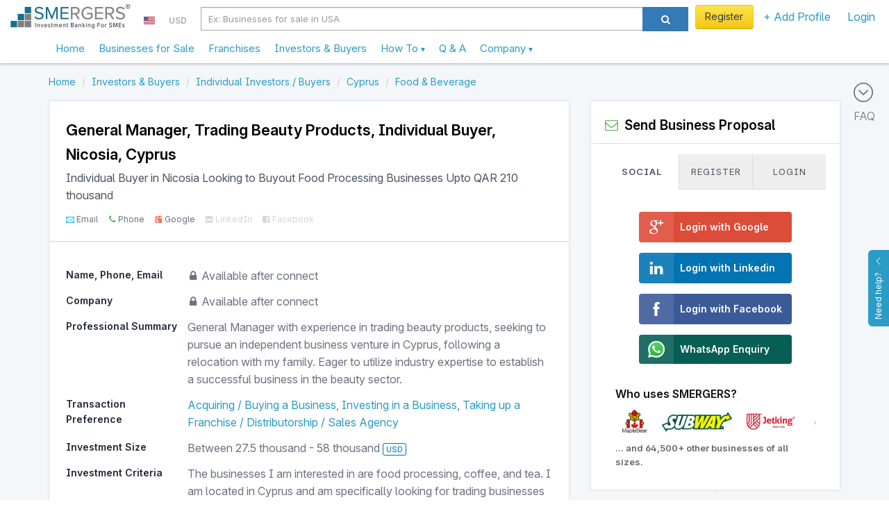

--- FILE ---
content_type: text/html; charset=utf-8
request_url: https://www.smergers.com/investor/general-manager-trading-beauty-products-individual-buyer-in-nicosia-looking-to-buyout-food-processing-businesses-upto-qar-210-thousand/vzptu/
body_size: 28529
content:






<!DOCTYPE HTML>
<html lang="en">
    <head>
        <title>
    General Manager, Trading Beauty Products - Individual Buyer in Nicosia Looking to Buyout Food Processing Businesses  Upto QAR 210 thousand
</title>
        <meta http-equiv="Content-type" content="text/html; charset=utf-8" />
        <link rel="manifest" href="/static/js/manifest.json?v=2">
        <meta name="theme-color" content="#ffffff">
        <meta name="viewport" content="width=device-width, initial-scale=1.0" />

        <link data-pagespeed-no-transform rel="icon" type="image/png" href="/static/images/logo_48.png" id="faviconid"/>

        <!-- Add to homescreen for Safari on iOS -->
        <meta name="apple-mobile-web-app-title" content="SMERGERS - SME Investment Banking">
        <meta name="apple-mobile-web-app-capable" content="yes">
        <meta name="apple-mobile-web-app-status-bar-style" content="black">
        <link rel="apple-touch-icon" href="/static/images/logo.png">
        <link rel="apple-touch-startup-image" href="/static/images/logo.png">

        <!-- Tile icon for Win8 (144x144 + tile color) -->
        <meta name="msapplication-TileImage" content="/static/images/logo.png">
        <meta name="msapplication-TileColor" content="#3372DF">
        <meta name="p:domain_verify" content="1ef7b7d19a57b934dbd0f03c4b8e9c10"/>

        
    <meta name="description" content="Are you looking to sell or grow your Coffee and Tea Business in Cyprus? Connect with General Manager, Trading Beauty Products, Nicosia, Individual Investor / Buyer. ">


        <meta name="keywords" content="Acquiring / Buying a Business
    , Investing in a Business
    , Taking up a Franchise / Distributorship / Sales Agency
    , "/>

        
    <link rel="canonical" href="https://www.smergers.com/investor/general-manager-trading-beauty-products-individual-buyer-in-nicosia-looking-to-buyout-food-processing-businesses-upto-qar-210-thousand/vzptu/"/>
    <meta property="og:title" content="Individual Buyer in Nicosia Looking to Buyout Food Processing Businesses"/>
    <meta property="og:url" content="https://www.smergers.com/investor/general-manager-trading-beauty-products-individual-buyer-in-nicosia-looking-to-buyout-food-processing-businesses-upto-qar-210-thousand/vzptu/"/>

    
        
            <meta property="og:image" content="https://www.smergers.com/static/images/userimage.jpg"/>
            <meta property="twitter:image" content="https://www.smergers.com/static/images/userimage.jpg"/>
            <meta property="twitter:card" content="summary"/>
        
    

    <meta property="og:description" content="General Manager with experience in trading beauty products, seeking to pursue an independent business venture in Cyprus, following a relocation with my family. Eager to utilize industry expertise to establish a successful business in the beauty sector."/>


        <!-- HTML in your document's head -->
        <link rel="stylesheet" href="/static/css/fonts/inter/inter.css">

        
            <meta property="og:image" content="https://www.smergers.com/static/images/userimage.jpg"/>
            <meta property="twitter:image" content="https://www.smergers.com/static/images/userimage.jpg"/>
            <meta property="twitter:card" content="summary"/>
        

        <style>
            @media (max-width: 767px) {
              body {
                cursor: pointer;
              }
            }
        </style>
    </head>
    <body>
    <img src="[data-uri]" alt="Loading..." class="hidden" height="100" style="position: fixed; top: 50%; left: 50%; transform: translate(-50%, -50%);" />
    
    <link rel="stylesheet" href="/static/css/listing_page.css?rev=2190871d81"/>
    <link rel="stylesheet" href="/static/css/investor.css?rev=2190871d81"/>
    <link rel="stylesheet" href="/static/css/smergers_form.css?rev=2190871d81" type="text/css" media="screen" charset="utf-8"/>
    <link class="include" rel="stylesheet" type="text/css" href="/static/css/similar_business.css?rev=2190871d81"/>

    <!-- Include Header : CSS will push this up -->
    <header itemscope="itemscope" itemtype="http://schema.org/WPHeader" role="banner">
        









    <link rel="stylesheet" href="/static/css/smergers_all.min.css?rev=2190871d81">
    

    
        <!-- Google tag (gtag.js) -->
        <script async src="https://www.googletagmanager.com/gtag/js?id=G-HYVEHT6VVV"></script>
        <script>
          window.dataLayer = window.dataLayer || [];
          function gtag(){dataLayer.push(arguments);}
          gtag('js', new Date());

          
            gtag('config', 'G-HYVEHT6VVV');
          
              


          window.ga = function () {
            // gtag('event', 'create_an_account', '')
          }
        </script>
    



<div class="v1-responsive-header-wrapper ">
  <noscript>
    <div class="container-fluid discount-bar">
      Please enable Javascript for www.smergers.com to work properly. Click <a href="http://enable-javascript.com/" target="_blank" rel="nofollow noopener">here</a> to learn how to enable javascript.
    </div>
  </noscript>
  

  

  
  <div class="responsive-header">
    <div class="mobile-menu-button-wrapper">
      <a href="#" class="mobile-menu-button">
        <i class="ti-menu"></i>
      </a>
    </div>
    <div class="logo-section">
      <div class="logo-wrapper">
        <a  href="/"  data-event="Clicked on Top Logo">
          <div class="logo"></div>
        </a>
      </div>
      
        

<div class="country-currency-dropdown-wrapper">
  
      
  <ul>
    <li class="country-dropdown custom-dropdown-container">
      <a href="#" id="country-dropdown-toggle" class="custom-dropdown-toggle-button">
        <span style="margin-bottom:-1px; background: url(/static/images/flags/us.png) no-repeat;" class="flag-icon"> </span>
      </a>
      <div class="custom-dropdown">
        <div class="custom-dropdown-header">
          <input type="text" class="geo-country-select" style="width: 250px;" value="us" data-id="72" data-img_src="us" data-text="USA" />
        </div>
      </div>
    </li>
    <li class="currency-dropdown custom-dropdown-container">
      <a href="#" id="currency-dropdown-toggle" class="custom-dropdown-toggle-button">
        <span class="currency-symbol-updates">USD</span>
      </a>
      <div class="custom-dropdown">
        <div class="custom-dropdown-header">
            <input type="text" class="global-currency-select" style="width: 250px;" value="8" data-id="8" data-text="United States Dollar - USD" data-img_src="us" data-symbol="USD" />
        </div>
      </div>
    </li>
  </ul>
</div>

      
    </div>

    
      <div class="search-section visible-sm visible-md visible-lg">
        <div class="form-horizontal visible-sm visible-md visible-lg">
          <div class="input-group">
            <div class="search-section-select input-group-btn">
              <select id="desktop-search-category" class="selectpicker form-control" data-style="btn-primary">
                <option value="businesses" data-placeholder="Ex: Businesses for sale in USA" >Businesses</option>
                <option value="investors" data-placeholder="Ex: Investors in USA" >Investors</option>
              </select>
            </div>
            <input id="desktop-smergers-search-input"  type="text" class="form-control search-field" placeholder="Ex: Businesses for sale in USA" aria-describedby="ddlsearch" autocomplete="desktop-smergers-search-input" >
            <div class="desktop-search-suggestions-wrapper suggestions-wrapper">
              <ul class="suggestions"></ul>
            </div>
            <span class="input-group-btn">
              <button id="desktop-search-button" class="btn btn-primary search-button" type="button"><i class="icon icon-search"></i></button>
            </span>
          </div>
        </div>
      </div>
    
    <div class="profile-section not-logged-in">
      
        

<div class="country-currency-dropdown-wrapper">
  
      
  <ul>
    <li class="country-dropdown custom-dropdown-container">
      <a href="#" id="country-dropdown-toggle" class="custom-dropdown-toggle-button">
        <span style="margin-bottom:-1px; background: url(/static/images/flags/us.png) no-repeat;" class="flag-icon"> </span>
      </a>
      <div class="custom-dropdown">
        <div class="custom-dropdown-header">
          <input type="text" class="geo-country-select" style="width: 250px;" value="us" data-id="72" data-img_src="us" data-text="USA" />
        </div>
      </div>
    </li>
    <li class="currency-dropdown custom-dropdown-container">
      <a href="#" id="currency-dropdown-toggle" class="custom-dropdown-toggle-button">
        <span class="currency-symbol-updates">USD</span>
      </a>
      <div class="custom-dropdown">
        <div class="custom-dropdown-header">
            <input type="text" class="global-currency-select" style="width: 250px;" value="8" data-id="8" data-text="United States Dollar - USD" data-img_src="us" data-symbol="USD" />
        </div>
      </div>
    </li>
  </ul>
</div>

      
      
      <div class="responsive-links-bar-wrapper">
        <ul class="responsive-links-bar">
          
            <li>
              <a href="#" class="btn btn-yellow btn-extra-padding  menulink login-modal-link" style="font-weight:normal;">
                Register
              </a>
            </li>
          
          <li class="custom-dropdown-container menubar-dropdown ">
            <a id="explore-toggle" class="category custom-dropdown-toggle-button  menulink" slnmid="add-profile-button" href="#">
              
                + Add Profile
              
            </a>
            <div class="custom-dropdown">
              <div class="arrow"></div>
              <ul class="custom-dropdown-list">
                
                
                <li class="add-profile stack-container " data-scroll-container=".custom-dropdown-list">
                  <div class="heading stack-toggle">
                    <div class="icon-container pull-right">
                      <i class="ti-angle-right"></i>
                    </div>
                    <i class="icon-plus-sign-alt" style="color: #5BB75B;"></i>&nbsp; Add New Profile
                  </div>
                  <div class="stack-content">
                    <a href="/create-business-profile/" class="link" data-event="Clicked on Menu Create Business Profile" slnmid="create-business-button">
                      Add Business Profile
                    </a>
                    <a href="/create-investor-profile/" class="link" data-event="Clicked on Menu Create Investor Profile" slnmid="create-investor-button">
                      Add Investor Profile
                    </a>
                    <a href="/create-franchise-profile/" class="link" data-event="Clicked on Menu Create Franchise Profile" slnmid="create-franchise-button">
                      Add Franchise / Distributor Profile
                    </a>
                    <a href="/register-as-advisor/" class="link" data-event="Clicked on Menu Create Advisor Profile">
                      Add Advisor Profile
                    </a>
                  </div>
                </li>
              </ul>
            </div>
          </li>

          
            <li>
              <a href="#" class="login-modal-link" slnmid="login-button" data-event="Clicked on Menu Login">
                Login
              </a>
            </li>
          
        </ul>
      </div>
      
      
          
      

    </div>
    <div class="search-section visible-xs">
      <div class="col-md-12 search-section-body">
        <a class="visible-xs mobile-search-toggle-button" href="#">
          <i class="icon-search"></i>
        </a>
      </div>
    </div>
  </div>
  <div class="responsive-header">
    <nav class="mega-dropdown container">
      <ul class="desktop-trigger column-1">
        <div>
          <li data-activate="click" class="level-1 visible-xs visible-sm"><div class="profile-details"><div class="profile-image-wrapper"><div class="profile-dp hide-label" style="background-image: url('/static/images/userimage.jpg');"></div></div><div class="profile-content"><a href="#" class="btn btn-yellow login-modal-link">Register</a><br><span class="login-line">or <a href="#" class="login-modal-link">Login</a></span></div></div><div class="divider"></div></li><li data-activate="click" class="level-1"><a  href="/" ><span class="icon-container hidden-md hidden-lg"><i class="ti-home"></i></span>
              Home
            </a></li><li data-activate="click" class="level-1"><a href="/businesses-for-sale-and-investment/b/">
              Businesses for Sale
            </a></li><li data-activate="click" class="level-1"><a href="/franchise-opportunities/t11b/">
              Franchises
            </a></li><li data-activate="click" class="level-1"><a href="/investors/i/">
              Investors & Buyers
            </a></li><li data-activate="click" class="level-1 has-children visible-xs visible-sm"><a href="#"><span class="icon-container hidden-md hidden-lg"><i class="icon-plus-sign-alt"></i></span>
              Add Profile
              <small class="text-sm visible-xs visible-sm  pull-right"><i class="ti-angle-right"></i></small></a><ul class="is-hidden vertical-menu column-0"><div><a href="#" class="go-back visible-xs visible-sm"><i class="icon icon-angle-left"></i> Go Back</a><li class="level-2"><a href="/create-business-profile/">Create Business Profile</a></li><li class="level-2"><a href="/create-investor-profile/">Create Investor Profile</a></li><li class="level-2"><a href="/create-franchise-profile/">Create Franchise Profile</a></li><li class="level-2"><a href="/create-investor-profile/?type=MA_ADVISOR">Create Advisor Profile</a></li></div></ul></li><li><div class="divider"></div></li><li data-activate="click" class="level-1 has-children"><a class="sme-v3-hover-pointer">
              How To
              <small class="text-sm visible-xs visible-sm  pull-right"><i class="ti-angle-right"></i></small><ul class="is-hidden vertical-menu column-0"><div><a href="#" class="go-back visible-xs visible-sm"><i class="icon icon-angle-left"></i> Go Back</a><li class="level-2"><a href="/how-to-sell-your-business/">Sell Your Business</a></li><li class="level-2"><a href="/how-to-finance-your-business/">Find Investors</a></li><li class="level-2"><a href="/how-to-find-franchise-partners/">Franchise Your Business</a></li><li class="level-2"><a href="/how-to-buy-a-business/">Buy a Business</a></li><li class="level-2"><a href="/how-to-invest-in-a-business/">Invest in a Business</a></li><li class="level-2"><a href="/register-as-advisor/">Register as an Advisor</a></li><li class="level-2"><a href="/how-to-value-a-business/">Value a Business</a></li><li class="level-2"><a href="/confidential-information-memorandum/">Create Info Memorandum</a></li></div></ul></a></li><li data-activate="click" class="level-1"><a href="/faq/">
              Q &amp; A
            </a></li><li data-activate="click" class="level-1 has-children"><a class="sme-v3-hover-pointer">
              Company
              <small class="text-sm visible-xs visible-sm  pull-right"><i class="ti-angle-right"></i></small><ul class="is-hidden vertical-menu column-0"><div><a href="#" class="go-back visible-xs visible-sm"><i class="icon icon-angle-left"></i> Go Back</a><li class="level-2"><a href="/about/">Our Story</a></li><li class="level-2"><a href="/contact-us/">Contact Us</a></li><li class="level-2"><a href="/careers/">Careers</a></li><li class="level-2"><a href="/press/">Press</a></li><li class="level-2"><a href="/testimonials/">Testimonials</a></li><li class="level-2"><a href="/blog/">Blog</a></li><li class="level-2"><a href="/industry-watch/">Industry Watch</a></li></div></ul></a></li>
        </div>
      </ul>
    </nav>
    <div class="mobile-search-bar" style="display: none;">
      <div id="mobile-search-field" class="mobile-search-field-wrapper">
        <input id="mobile-smergers-search-input" type="text" class="mobile-search-field" placeholder="Ex: Businesses for sale in USA" autocomplete="mobile-smergers-search-input" />\
        <div class="mobile-search-suggestions-wrapper suggestions-wrapper">
          <ul class="suggestions"></ul>
        </div>
      </div>
      <div class="mobile-search-icon-wrapper">
        <button id="mobile-search-button" class="mobile-search-icon"><i class="icon-search"></i></button>
      </div>
    </div>
  </div>
</div>


    </header>
    <div class="clear"></div>
    <div id="feedback">
        <div id="feedback-inner">
            <a href="#" role="button" class="help-button">
                Need help?
                <i class="ti-angle-up"></i>
            </a>
        </div>
    </div>

    <div class="clear"></div>

    <div id="smeloader" class="smergers-loader-container" style="display: none;"><div class="smergers-loader"></div></div>
    <div class="page-container">
        <main role="main" itemprop="mainContentOfPage" itemscope="itemscope" itemtype="http://schema.org/WebPageElement">
            
                <div class="main-content">
                    
                        <div class="FAQ-BAR">
                            <a href="#" id="scroll-to-faq">
                                <i class="ti-arrow-circle-down"></i>
                                <div>FAQ</div>
                            </a>
                        </div>
                    
                    
<div class="listing-page">
    <div class="container">
        <div class="row">
        




  

<div class="clear"></div>

        

        <ol class="breadcrumb my-2" itemscope itemtype="http://schema.org/BreadcrumbList">
    
        <li itemprop="itemListElement" itemscope itemtype="http://schema.org/ListItem">
            
                <a itemprop="item" href="/" data-pjax="true">
                    <span itemprop="name">Home</span>
                </a>
            
            <meta itemprop="position" content="1"/>
        </li>
    
        <li itemprop="itemListElement" itemscope itemtype="http://schema.org/ListItem">
            
                <a itemprop="item" href="/investors/i/" data-pjax="true">
                    <span itemprop="name">Investors &amp; Buyers</span>
                </a>
            
            <meta itemprop="position" content="2"/>
        </li>
    
        <li itemprop="itemListElement" itemscope itemtype="http://schema.org/ListItem">
            
                <a itemprop="item" href="/individual-business-investors/m1i/" data-pjax="true">
                    <span itemprop="name">Individual Investors / Buyers</span>
                </a>
            
            <meta itemprop="position" content="3"/>
        </li>
    
        <li itemprop="itemListElement" itemscope itemtype="http://schema.org/ListItem">
            
                <a itemprop="item" href="/investors-in-cyprus/c1902i/" data-pjax="true">
                    <span itemprop="name">Cyprus</span>
                </a>
            
            <meta itemprop="position" content="4"/>
        </li>
    
        <li itemprop="itemListElement" itemscope itemtype="http://schema.org/ListItem">
            
                <a itemprop="item" href="/food-beverage-investors/s1500i/" data-pjax="true">
                    <span itemprop="name">Food &amp; Beverage</span>
                </a>
            
            <meta itemprop="position" content="5"/>
        </li>
    
</ol>

        </div>

        <div class="floating-panel-container">
            <div class="row">
            <div class="col-md-8">
                <div class="listing-left-side-box listing-page-white-box">
                    <div class="investor-info-wrapper">
                    <div class="investor-header p-4 pb-3">
                        
                        <div style="flex-grow: 1;">

                            <h2 itemscope itemtype="http://schema.org/Person" itemid="#investor" class="fs-5 fs-5-mobile fw-bold text-black">
                                
                                
                                    <span itemprop="jobtitle">
                                        General Manager, 
                                            Trading Beauty Products,</span>
                                    <span>Individual Buyer</span>,
                                        <span itemprop="address" itemscope itemtype="http://schema.org/PostalAddress">
                                            <span itemprop="addressLocality">Nicosia, Cyprus</span>
                                        </span> 
                                
                            </h2>
                            <h1 class="fs-3 py-1 line-height-normal">
                                Individual Buyer in Nicosia Looking to Buyout Food Processing Businesses  Upto QAR 210 thousand
                            </h1>

                            
                                <ul class="social-proof-list my-1 ">
    
    <li class="ti-email  verified verified-tag " data-toggle="tooltip" data-title="Email Verified" data-html="true" data-original-title="" title="">
      Email
    </li>
    
    <li class="icon-phone  verified verified-tag " data-toggle="tooltip" data-title="Phone Verified" data-html="true" data-original-title="" title="">
      Phone
    </li>
    
    <li class="icon-google-plus-sign  verified verified-tag " data-toggle="tooltip" data-title="Google Verified" data-html="true" data-original-title="" title="">
      Google
    </li>
    
    <li class="icon-linkedin-sign " data-toggle="tooltip" data-title="LinkedIn Unverified" data-html="true" data-original-title="" title="">
      LinkedIn
    </li>
    
    <li class="icon-facebook-sign " data-toggle="tooltip" data-title="Facebook Unverified" data-html="true" data-original-title="" title="">
      Facebook
    </li>
    
</ul>

                            
                        </div>
                    </div>
                    
  <hr style="border-top: 1px solid #ddd;">


                    <div class="investor-info p-4">
                        




<div class="investor-detailed-info" itemscope itemtype="http://schema.org/Service">
  
  <link itemprop="provider" href="#investor">
  <ul class="investor-info-parameters">
     <li summarize="ignore">
        <div class="parameter-heading col-sm-3">
          Name, Phone, Email
        </div>
        <div class="parameter-value col-sm-9">
            
            <i class="icon-lock"></i> Available after connect <br>
            
        </div>
        <div class="clear"></div>
     </li>
     <li  summarize="ignore" >
        <div class="parameter-heading col-sm-3">
          Company
        </div>
        <div class="parameter-value col-sm-9">
             
               <i class="icon-lock"></i> Available after connect
            
        </div>
        <div class="clear"></div>
      </li>
    
      <li>
        <div class="parameter-heading col-sm-3">
          Professional Summary
        </div>
        <div class="parameter-value col-sm-9">
          <p>General Manager with experience in trading beauty products, seeking to pursue an independent business venture in Cyprus, following a relocation with my family. Eager to utilize industry expertise to establish a successful business in the beauty sector.</p>
        </div>
        <div class="clear"></div>
      </li>
    
    
    
    <li>
      <div class="parameter-heading col-sm-3">
        Transaction Preference
      </div>
      <div class="parameter-value col-sm-9" itemprop="serviceOutput" content="
              Full Sale, 
            
              Partial Stake Sale, 
            
              Franchise
            ">
        <h2 class="transaction-type-list"  itemprop="serviceType">
          
            <a href="/business-buyers/t2i/" target="_blank">Acquiring / Buying a Business</a>, 
          
            <a href="/investors/t5i/" target="_blank">Investing in a Business</a>, 
          
            <a href="/franchise-buyers/t11i/" target="_blank">Taking up a Franchise / Distributorship / Sales Agency</a>
          
        </h2>
      </div>
      <meta itemprop="audience" content="small businesses">
      <div class="clear"></div>
    </li>

    <li itemprop="offers" itemscope itemtype="http://schema.org/Offer">
      <div class="parameter-heading col-sm-3">
        Investment Size
      </div>
      <div class="parameter-value col-sm-9" itemprop="priceSpecification" itemscope itemtype="http://google.schema.org/PriceSpecification">

        
          Between
          <span itemprop="minPrice" content="27464">27.5 thousand</span>
          -
          <span itemprop="maxPrice" content="57674">58 thousand</span>
          <span class="display-currency-label" itemprop=priceCurrency>USD</span>
        
      </div>
      <div class="clear"></div>
    </li>

    <li>
      <div class="parameter-heading col-sm-3">
        Investment Criteria
      </div>
      <div class="parameter-value col-sm-9"  itemprop="description">
        
          <p>The businesses I am interested in are food processing, coffee, and tea. I am located in Cyprus and am specifically looking for trading businesses to invest in.</p>
        
      </div>
      <div class="clear"></div>
    </li>

    <li summarize="ignore">
      <div class="parameter-heading col-sm-3">Overall Rating</div>
      <div class="parameter-value col-sm-9">
        <div class="investor-rating-wrapper">
          <div class="rating-icon"><i class="icon-star"></i></div>
          <div class="rating-text">
            <span class="rating-number">6.6</span> / <span>10</span>
          </div>
          
            <a href="/login?next=/investor/general-manager-trading-beauty-products-individual-buyer-in-nicosia-looking-to-buyout-food-processing-businesses-upto-qar-210-thousand/vzptu/&ref=ratings" class="view-metrics">View Details</a>
          
        </div>
      </div>
      <div class="clear"></div>
    </li>
    <li summarize="ignore">
        <div class="parameter-heading col-sm-3">
            Local Time
        </div>
        <div class="parameter-value col-sm-9">
            5:37 PM <span class="sme-v3-thinner-text sme-v3-smalltext">(Europe / Istanbul)</span>
        </div>
        <div class="clear"></div>
    </li>
    <li>
        <div class="parameter-heading col-sm-3">
           Status
        </div>
        <div class="parameter-value col-sm-9">
            
                <i class="icon-circle lastseen-active"></i>
                
                     Active
                
            
        </div>
        <div class="clear"></div>
    </li>
    <li>
      <div class="parameter-heading col-md-3">
        Sector Preference
      </div>
      <div class="parameter-value col-md-9" itemprop="category">
        
          <a href="/food-processing-investors/s557i/">Food Processing</a>, 
        
          <a href="/coffee-and-tea-investors/s563i/">Coffee and Tea</a>
        
      </div>
      <div class="clear"></div>
    </li>

    <li>
      <div class="parameter-heading col-sm-3">
        Location Preference
      </div>
      <div class="parameter-value col-sm-9" itemprop="areaServed">
        <a href="/investors-in-cyprus/c1902i/">Cyprus</a>
        
      </div>
      <div class="clear"></div>
    </li>

    
      <li>
        <div class="parameter-heading col-sm-3">
          Recent Activity
        </div>
        <div class="parameter-value col-sm-9">
            <ul class="recently-connected-list">
              
                <li>
                  <div>
                    <div class="timeline-icon">
                      <i class="icon-circle"></i>
                    </div>
                    <div class="connected-with">
                      Connected with
                        
                            1
                        
                      business
                    </div>
                  </div>
                </li>
              

              
                <li>
                  <div>
                    <div class="timeline-icon">
                      <i class="icon-circle"></i>
                    </div>
                    <div class="connected-with">
                      Received
                      
                        6
                      
                      proposals
                    </div>
                  </div>
                </li>
              

              
                <li>
                  <div>
                    <div class="timeline-icon">
                      <i class="icon-circle"></i>
                    </div>
                    <div class="connected-with">
                      
                        Earlier than 15 days
                      
                    </div>
                    <span class="connected-with-text">
                      Received a proposal from
                    </span>
                    
                      <a href="/business/hygiene-products-company-equity-stake-for-sale-in-dubai-uae/6r0i9/" class="biz-connect">
                        A Dubai-based personal care company producing the world&#x27;s first Halal-certified sponges, aiming for global scale.
                      </a>
                    
                  </div>
                </li>
              
                <li>
                  <div>
                    <div class="timeline-icon">
                      <i class="icon-circle"></i>
                    </div>
                    <div class="connected-with">
                      
                        Earlier than 15 days
                      
                    </div>
                    <span class="connected-with-text">
                      Received a proposal from
                    </span>
                    
                      <a href="/business/health-insurance-company-equity-stake-for-sale-in-nicosia-cyprus/801ov/" class="biz-connect">
                        Global medical assistance company operating in 50 countries bridging gaps in traditional travel insurance.
                      </a>
                    
                  </div>
                </li>
              
                <li>
                  <div>
                    <div class="timeline-icon">
                      <i class="icon-circle"></i>
                    </div>
                    <div class="connected-with">
                      
                        Earlier than 15 days
                      
                    </div>
                    <span class="connected-with-text">
                      Received a proposal from
                    </span>
                    
                      <a href="/business/restaurant-investment-opportunity-in-edmonton-canada/61t1i/" class="biz-connect">
                        Restaurant in Edmonton specialized in traditional European cuisine with modern twist, seeking investment for expansion.
                      </a>
                    
                  </div>
                </li>
              
            </ul>
        </div>
        <div class="clear"></div>
      </li>
    

    <li summarize="ignore">
      <div class="parameter-heading col-md-12">
        Preferences
      </div>
      <div class="parameter-value">
        <div class="col-md-6">
          <div style="height:300px;">
            <svg xmlns="http://www.w3.org/2000/svg" xmlns:xlink="http://www.w3.org/1999/xlink" id="chart-3e7f4ebe-f421-4e22-a9d4-f1d632d6c893" class="pygal-chart" viewBox="0 0 350 300"><!--Generated with pygal 3.0.5 (lxml) ©Kozea 2012-2016 on 2026-01-30--><!--http://pygal.org--><!--http://github.com/Kozea/pygal--><defs><style type="text/css">#chart-3e7f4ebe-f421-4e22-a9d4-f1d632d6c893{-webkit-user-select:none;-webkit-font-smoothing:antialiased;font-family:Inter}#chart-3e7f4ebe-f421-4e22-a9d4-f1d632d6c893 .title{font-family:Inter;font-size:16px}#chart-3e7f4ebe-f421-4e22-a9d4-f1d632d6c893 .legends .legend text{font-family:Inter;font-size:12px}#chart-3e7f4ebe-f421-4e22-a9d4-f1d632d6c893 .axis text{font-family:Inter;font-size:10px}#chart-3e7f4ebe-f421-4e22-a9d4-f1d632d6c893 .axis text.major{font-family:Inter;font-size:10px}#chart-3e7f4ebe-f421-4e22-a9d4-f1d632d6c893 .text-overlay text.value{font-family:Inter;font-size:16px}#chart-3e7f4ebe-f421-4e22-a9d4-f1d632d6c893 .text-overlay text.label{font-family:Inter;font-size:10px}#chart-3e7f4ebe-f421-4e22-a9d4-f1d632d6c893 .tooltip{font-family:Inter;font-size:14px}#chart-3e7f4ebe-f421-4e22-a9d4-f1d632d6c893 text.no_data{font-family:Inter;font-size:64px}
text{fill:#555!important}svg .titles{transform:translateY(10px)}
#chart-3e7f4ebe-f421-4e22-a9d4-f1d632d6c893{background-color:white}#chart-3e7f4ebe-f421-4e22-a9d4-f1d632d6c893 path,#chart-3e7f4ebe-f421-4e22-a9d4-f1d632d6c893 line,#chart-3e7f4ebe-f421-4e22-a9d4-f1d632d6c893 rect,#chart-3e7f4ebe-f421-4e22-a9d4-f1d632d6c893 circle{-webkit-transition:200ms ease-in;-moz-transition:200ms ease-in;transition:200ms ease-in}#chart-3e7f4ebe-f421-4e22-a9d4-f1d632d6c893 .graph &gt; .background{fill:white}#chart-3e7f4ebe-f421-4e22-a9d4-f1d632d6c893 .plot &gt; .background{fill:white}#chart-3e7f4ebe-f421-4e22-a9d4-f1d632d6c893 .graph{fill:black}#chart-3e7f4ebe-f421-4e22-a9d4-f1d632d6c893 text.no_data{fill:rgba(0,0,0,1)}#chart-3e7f4ebe-f421-4e22-a9d4-f1d632d6c893 .title{fill:rgba(0,0,0,1)}#chart-3e7f4ebe-f421-4e22-a9d4-f1d632d6c893 .legends .legend text{fill:black}#chart-3e7f4ebe-f421-4e22-a9d4-f1d632d6c893 .legends .legend:hover text{fill:rgba(0,0,0,1)}#chart-3e7f4ebe-f421-4e22-a9d4-f1d632d6c893 .axis .line{stroke:rgba(0,0,0,1)}#chart-3e7f4ebe-f421-4e22-a9d4-f1d632d6c893 .axis .guide.line{stroke:rgba(0,0,0,.54)}#chart-3e7f4ebe-f421-4e22-a9d4-f1d632d6c893 .axis .major.line{stroke:black}#chart-3e7f4ebe-f421-4e22-a9d4-f1d632d6c893 .axis text.major{fill:rgba(0,0,0,1)}#chart-3e7f4ebe-f421-4e22-a9d4-f1d632d6c893 .axis.y .guides:hover .guide.line,#chart-3e7f4ebe-f421-4e22-a9d4-f1d632d6c893 .line-graph .axis.x .guides:hover .guide.line,#chart-3e7f4ebe-f421-4e22-a9d4-f1d632d6c893 .stackedline-graph .axis.x .guides:hover .guide.line,#chart-3e7f4ebe-f421-4e22-a9d4-f1d632d6c893 .xy-graph .axis.x .guides:hover .guide.line{stroke:rgba(0,0,0,1)}#chart-3e7f4ebe-f421-4e22-a9d4-f1d632d6c893 .axis .guides:hover text{fill:rgba(0,0,0,1)}#chart-3e7f4ebe-f421-4e22-a9d4-f1d632d6c893 .reactive{fill-opacity:1;stroke-opacity:.8;stroke-width:1}#chart-3e7f4ebe-f421-4e22-a9d4-f1d632d6c893 .ci{stroke:black}#chart-3e7f4ebe-f421-4e22-a9d4-f1d632d6c893 .reactive.active,#chart-3e7f4ebe-f421-4e22-a9d4-f1d632d6c893 .active .reactive{fill-opacity:.8;stroke-opacity:.9;stroke-width:4}#chart-3e7f4ebe-f421-4e22-a9d4-f1d632d6c893 .ci .reactive.active{stroke-width:1.5}#chart-3e7f4ebe-f421-4e22-a9d4-f1d632d6c893 .series text{fill:rgba(0,0,0,1)}#chart-3e7f4ebe-f421-4e22-a9d4-f1d632d6c893 .tooltip rect{fill:white;stroke:rgba(0,0,0,1);-webkit-transition:opacity 200ms ease-in;-moz-transition:opacity 200ms ease-in;transition:opacity 200ms ease-in}#chart-3e7f4ebe-f421-4e22-a9d4-f1d632d6c893 .tooltip .label{fill:black}#chart-3e7f4ebe-f421-4e22-a9d4-f1d632d6c893 .tooltip .label{fill:black}#chart-3e7f4ebe-f421-4e22-a9d4-f1d632d6c893 .tooltip .legend{font-size:.8em;fill:rgba(0,0,0,.54)}#chart-3e7f4ebe-f421-4e22-a9d4-f1d632d6c893 .tooltip .x_label{font-size:.6em;fill:rgba(0,0,0,1)}#chart-3e7f4ebe-f421-4e22-a9d4-f1d632d6c893 .tooltip .xlink{font-size:.5em;text-decoration:underline}#chart-3e7f4ebe-f421-4e22-a9d4-f1d632d6c893 .tooltip .value{font-size:1.5em}#chart-3e7f4ebe-f421-4e22-a9d4-f1d632d6c893 .bound{font-size:.5em}#chart-3e7f4ebe-f421-4e22-a9d4-f1d632d6c893 .max-value{font-size:.75em;fill:rgba(0,0,0,.54)}#chart-3e7f4ebe-f421-4e22-a9d4-f1d632d6c893 .map-element{fill:white;stroke:rgba(0,0,0,.54) !important}#chart-3e7f4ebe-f421-4e22-a9d4-f1d632d6c893 .map-element .reactive{fill-opacity:inherit;stroke-opacity:inherit}#chart-3e7f4ebe-f421-4e22-a9d4-f1d632d6c893 .color-0,#chart-3e7f4ebe-f421-4e22-a9d4-f1d632d6c893 .color-0 a:visited{stroke:#FF4F61;fill:#FF4F61}#chart-3e7f4ebe-f421-4e22-a9d4-f1d632d6c893 .color-1,#chart-3e7f4ebe-f421-4e22-a9d4-f1d632d6c893 .color-1 a:visited{stroke:#F1745C;fill:#F1745C}#chart-3e7f4ebe-f421-4e22-a9d4-f1d632d6c893 .color-2,#chart-3e7f4ebe-f421-4e22-a9d4-f1d632d6c893 .color-2 a:visited{stroke:#6798D0;fill:#6798D0}#chart-3e7f4ebe-f421-4e22-a9d4-f1d632d6c893 .color-3,#chart-3e7f4ebe-f421-4e22-a9d4-f1d632d6c893 .color-3 a:visited{stroke:#FFCF56;fill:#FFCF56}#chart-3e7f4ebe-f421-4e22-a9d4-f1d632d6c893 .color-4,#chart-3e7f4ebe-f421-4e22-a9d4-f1d632d6c893 .color-4 a:visited{stroke:#5BC2A7;fill:#5BC2A7}#chart-3e7f4ebe-f421-4e22-a9d4-f1d632d6c893 .color-5,#chart-3e7f4ebe-f421-4e22-a9d4-f1d632d6c893 .color-5 a:visited{stroke:#E7EAEF;fill:#E7EAEF}#chart-3e7f4ebe-f421-4e22-a9d4-f1d632d6c893 .text-overlay .color-0 text{fill:black}#chart-3e7f4ebe-f421-4e22-a9d4-f1d632d6c893 .text-overlay .color-1 text{fill:black}#chart-3e7f4ebe-f421-4e22-a9d4-f1d632d6c893 .text-overlay .color-2 text{fill:black}#chart-3e7f4ebe-f421-4e22-a9d4-f1d632d6c893 .text-overlay .color-3 text{fill:black}#chart-3e7f4ebe-f421-4e22-a9d4-f1d632d6c893 .text-overlay .color-4 text{fill:black}#chart-3e7f4ebe-f421-4e22-a9d4-f1d632d6c893 .text-overlay .color-5 text{fill:black}
#chart-3e7f4ebe-f421-4e22-a9d4-f1d632d6c893 text.no_data{text-anchor:middle}#chart-3e7f4ebe-f421-4e22-a9d4-f1d632d6c893 .guide.line{fill:none}#chart-3e7f4ebe-f421-4e22-a9d4-f1d632d6c893 .centered{text-anchor:middle}#chart-3e7f4ebe-f421-4e22-a9d4-f1d632d6c893 .title{text-anchor:middle}#chart-3e7f4ebe-f421-4e22-a9d4-f1d632d6c893 .legends .legend text{fill-opacity:1}#chart-3e7f4ebe-f421-4e22-a9d4-f1d632d6c893 .axis.x text{text-anchor:middle}#chart-3e7f4ebe-f421-4e22-a9d4-f1d632d6c893 .axis.x:not(.web) text[transform]{text-anchor:start}#chart-3e7f4ebe-f421-4e22-a9d4-f1d632d6c893 .axis.x:not(.web) text[transform].backwards{text-anchor:end}#chart-3e7f4ebe-f421-4e22-a9d4-f1d632d6c893 .axis.y text{text-anchor:end}#chart-3e7f4ebe-f421-4e22-a9d4-f1d632d6c893 .axis.y text[transform].backwards{text-anchor:start}#chart-3e7f4ebe-f421-4e22-a9d4-f1d632d6c893 .axis.y2 text{text-anchor:start}#chart-3e7f4ebe-f421-4e22-a9d4-f1d632d6c893 .axis.y2 text[transform].backwards{text-anchor:end}#chart-3e7f4ebe-f421-4e22-a9d4-f1d632d6c893 .axis .guide.line{stroke-dasharray:4,4;stroke:black}#chart-3e7f4ebe-f421-4e22-a9d4-f1d632d6c893 .axis .major.guide.line{stroke-dasharray:6,6;stroke:black}#chart-3e7f4ebe-f421-4e22-a9d4-f1d632d6c893 .horizontal .axis.y .guide.line,#chart-3e7f4ebe-f421-4e22-a9d4-f1d632d6c893 .horizontal .axis.y2 .guide.line,#chart-3e7f4ebe-f421-4e22-a9d4-f1d632d6c893 .vertical .axis.x .guide.line{opacity:0}#chart-3e7f4ebe-f421-4e22-a9d4-f1d632d6c893 .horizontal .axis.always_show .guide.line,#chart-3e7f4ebe-f421-4e22-a9d4-f1d632d6c893 .vertical .axis.always_show .guide.line{opacity:1 !important}#chart-3e7f4ebe-f421-4e22-a9d4-f1d632d6c893 .axis.y .guides:hover .guide.line,#chart-3e7f4ebe-f421-4e22-a9d4-f1d632d6c893 .axis.y2 .guides:hover .guide.line,#chart-3e7f4ebe-f421-4e22-a9d4-f1d632d6c893 .axis.x .guides:hover .guide.line{opacity:1}#chart-3e7f4ebe-f421-4e22-a9d4-f1d632d6c893 .axis .guides:hover text{opacity:1}#chart-3e7f4ebe-f421-4e22-a9d4-f1d632d6c893 .nofill{fill:none}#chart-3e7f4ebe-f421-4e22-a9d4-f1d632d6c893 .subtle-fill{fill-opacity:.2}#chart-3e7f4ebe-f421-4e22-a9d4-f1d632d6c893 .dot{stroke-width:1px;fill-opacity:1;stroke-opacity:1}#chart-3e7f4ebe-f421-4e22-a9d4-f1d632d6c893 .dot.active{stroke-width:5px}#chart-3e7f4ebe-f421-4e22-a9d4-f1d632d6c893 .dot.negative{fill:transparent}#chart-3e7f4ebe-f421-4e22-a9d4-f1d632d6c893 text,#chart-3e7f4ebe-f421-4e22-a9d4-f1d632d6c893 tspan{stroke:none !important}#chart-3e7f4ebe-f421-4e22-a9d4-f1d632d6c893 .series text.active{opacity:1}#chart-3e7f4ebe-f421-4e22-a9d4-f1d632d6c893 .tooltip rect{fill-opacity:.95;stroke-width:.5}#chart-3e7f4ebe-f421-4e22-a9d4-f1d632d6c893 .tooltip text{fill-opacity:1}#chart-3e7f4ebe-f421-4e22-a9d4-f1d632d6c893 .showable{visibility:hidden}#chart-3e7f4ebe-f421-4e22-a9d4-f1d632d6c893 .showable.shown{visibility:visible}#chart-3e7f4ebe-f421-4e22-a9d4-f1d632d6c893 .gauge-background{fill:rgba(229,229,229,1);stroke:none}#chart-3e7f4ebe-f421-4e22-a9d4-f1d632d6c893 .bg-lines{stroke:white;stroke-width:2px}</style><script type="text/javascript">window.pygal = window.pygal || {};window.pygal.config = window.pygal.config || {};window.pygal.config['3e7f4ebe-f421-4e22-a9d4-f1d632d6c893'] = {"allow_interruptions": false, "box_mode": "extremes", "classes": ["pygal-chart"], "css": ["file:///dev/shm/pygal_custom_style.css", "file://style.css", "file://graph.css"], "defs": [], "disable_xml_declaration": true, "dots_size": 2.5, "dynamic_print_values": false, "explicit_size": false, "fill": false, "force_uri_protocol": "https", "formatter": null, "half_pie": false, "height": 300, "include_x_axis": false, "inner_radius": 0.6, "interpolate": null, "interpolation_parameters": {}, "interpolation_precision": 250, "inverse_y_axis": false, "js": ["//kozea.github.io/pygal.js/2.0.x/pygal-tooltips.min.js"], "legend_at_bottom": true, "legend_at_bottom_columns": 2, "legend_box_size": 12, "logarithmic": false, "margin": 20, "margin_bottom": null, "margin_left": null, "margin_right": null, "margin_top": null, "max_scale": 16, "min_scale": 4, "missing_value_fill_truncation": "x", "no_data_text": "No data", "no_prefix": false, "order_min": null, "pretty_print": false, "print_labels": false, "print_values": false, "print_values_position": "center", "print_zeroes": true, "range": null, "rounded_bars": null, "secondary_range": null, "show_dots": true, "show_legend": true, "show_minor_x_labels": true, "show_minor_y_labels": true, "show_only_major_dots": false, "show_x_guides": false, "show_x_labels": true, "show_y_guides": true, "show_y_labels": true, "spacing": 10, "stack_from_top": false, "strict": false, "stroke": true, "stroke_style": null, "style": {"background": "white", "ci_colors": [], "colors": ["#FF4F61", "#F1745C", "#6798D0", "#FFCF56", "#5BC2A7", "#E7EAEF"], "dot_opacity": "1", "font_family": "Inter", "foreground": "black", "foreground_strong": "rgba(0, 0, 0, 1)", "foreground_subtle": "rgba(0, 0, 0, .54)", "guide_stroke_color": "black", "guide_stroke_dasharray": "4,4", "label_font_family": "Inter", "label_font_size": 10, "legend_font_family": "Inter", "legend_font_size": 12, "major_guide_stroke_color": "black", "major_guide_stroke_dasharray": "6,6", "major_label_font_family": "Inter", "major_label_font_size": 10, "no_data_font_family": "Inter", "no_data_font_size": 64, "opacity": "1", "opacity_hover": ".8", "plot_background": "white", "stroke_opacity": ".8", "stroke_opacity_hover": ".9", "stroke_width": "1", "stroke_width_hover": "4", "title_font_family": "Inter", "title_font_size": 16, "tooltip_font_family": "Inter", "tooltip_font_size": 14, "transition": "200ms ease-in", "value_background": "rgba(229, 229, 229, 1)", "value_colors": [], "value_font_family": "Inter", "value_font_size": 16, "value_label_font_family": "Inter", "value_label_font_size": 10}, "title": "Industries", "tooltip_border_radius": 0, "tooltip_fancy_mode": true, "truncate_label": null, "truncate_legend": 20, "width": 350, "x_label_rotation": 0, "x_labels": null, "x_labels_major": null, "x_labels_major_count": null, "x_labels_major_every": null, "x_title": null, "xrange": null, "y_label_rotation": 0, "y_labels": null, "y_labels_major": null, "y_labels_major_count": null, "y_labels_major_every": null, "y_title": null, "zero": 0, "legends": ["Coffee and Tea", "Food Processing", "Vehicle Rental", "Tour Operators", "Sports Goods Stores", "Others"]}</script><script type="text/javascript" xlink:href="https://kozea.github.io/pygal.js/2.0.x/pygal-tooltips.min.js"/></defs><title>Industries</title><g class="graph pie-graph vertical"><rect x="0" y="0" width="350" height="300" class="background"/><g transform="translate(20, 46)" class="plot"><rect x="0" y="0" width="310" height="176.0" class="background"/><g class="series serie-0 color-0"><g class="slices"><g class="slice"><path d="M155.000000 8.800000 A79.200000 79.200000 0 0 1 234.190031 89.256584 L207.793354 88.837723 A52.800000 52.800000 0 0 0 155.000000 35.200000 z" class="slice reactive tooltip-trigger"/><desc class="value">25%</desc><desc class="x centered">202.03781531100495</desc><desc class="y centered">41.702657411382795</desc></g></g></g><g class="series serie-1 color-1"><g class="slices"><g class="slice"><path d="M234.190031 89.256584 A79.200000 79.200000 0 0 1 223.589212 127.600000 L200.726141 114.400000 A52.800000 52.800000 0 0 0 207.793354 88.837723 z" class="slice reactive tooltip-trigger"/><desc class="value">8%</desc><desc class="x centered">218.61358246495618</desc><desc class="y centered">105.58727170354231</desc></g></g></g><g class="series serie-2 color-2"><g class="slices"><g class="slice"><path d="M223.589212 127.600000 A79.200000 79.200000 0 0 1 195.683249 155.952286 L182.122166 133.301524 A52.800000 52.800000 0 0 0 200.726141 114.400000 z" class="slice reactive tooltip-trigger"/><desc class="value">8%</desc><desc class="x centered">202.03781531100495</desc><desc class="y centered">134.2973425886172</desc></g></g></g><g class="series serie-3 color-3"><g class="slices"><g class="slice"><path d="M195.683249 155.952286 A79.200000 79.200000 0 0 1 157.512852 167.160126 L156.675235 140.773417 A52.800000 52.800000 0 0 0 182.122166 133.301524 z" class="slice reactive tooltip-trigger"/><desc class="value">8%</desc><desc class="x centered">173.59434875153437</desc><desc class="y centered">151.3265362585568</desc></g></g></g><g class="series serie-4 color-4"><g class="slices"><g class="slice"><path d="M157.512852 167.160126 A79.200000 79.200000 0 0 1 118.708459 158.395768 L130.805640 134.930512 A52.800000 52.800000 0 0 0 156.675235 140.773417 z" class="slice reactive tooltip-trigger"/><desc class="value">8%</desc><desc class="x centered">140.4595048360883</desc><desc class="y centered">152.37836593443689</desc></g></g></g><g class="series serie-5 color-5"><g class="slices"><g class="slice"><path d="M118.708459 158.395768 A79.200000 79.200000 0 0 1 155.000000 8.800000 L155.000000 35.200000 A52.800000 52.800000 0 0 0 130.805640 134.930512 z" class="slice reactive tooltip-trigger"/><desc class="value">42%</desc><desc class="x centered">90.86043649064624</desc><desc class="y centered">72.43991025637784</desc></g></g></g></g><g class="titles"><text x="175.0" y="26" class="title plot_title">Industries</text></g><g transform="translate(20, 46)" class="plot overlay"><g class="series serie-0 color-0"/><g class="series serie-1 color-1"/><g class="series serie-2 color-2"/><g class="series serie-3 color-3"/><g class="series serie-4 color-4"/><g class="series serie-5 color-5"/></g><g transform="translate(20, 46)" class="plot text-overlay"><g class="series serie-0 color-0"/><g class="series serie-1 color-1"/><g class="series serie-2 color-2"/><g class="series serie-3 color-3"/><g class="series serie-4 color-4"/><g class="series serie-5 color-5"/></g><g transform="translate(20, 46)" class="plot tooltip-overlay"><g transform="translate(0 0)" style="opacity: 0" class="tooltip"><rect rx="0" ry="0" width="0" height="0" class="tooltip-box"/><g class="text"/></g></g><g transform="translate(30, 232)" class="legends"><g id="activate-serie-0" class="legend reactive activate-serie"><rect x="0.0" y="0.0" width="12" height="12" class="color-0 reactive"/><text x="17.0" y="9.6">Coffee and Tea</text></g><g id="activate-serie-1" class="legend reactive activate-serie"><rect x="155.0" y="0.0" width="12" height="12" class="color-1 reactive"/><text x="172.0" y="9.6">Food Processing</text></g><g id="activate-serie-2" class="legend reactive activate-serie"><rect x="0.0" y="18.0" width="12" height="12" class="color-2 reactive"/><text x="17.0" y="27.6">Vehicle Rental</text></g><g id="activate-serie-3" class="legend reactive activate-serie"><rect x="155.0" y="18.0" width="12" height="12" class="color-3 reactive"/><text x="172.0" y="27.6">Tour Operators</text></g><g id="activate-serie-4" class="legend reactive activate-serie"><rect x="0.0" y="36.0" width="12" height="12" class="color-4 reactive"/><text x="17.0" y="45.6">Sports Goods Stores</text></g><g id="activate-serie-5" class="legend reactive activate-serie"><rect x="155.0" y="36.0" width="12" height="12" class="color-5 reactive"/><text x="172.0" y="45.6">Others</text></g></g></g></svg>
          </div>
        </div>
        <div class="col-md-6">
          <div style="height:300px;">
            <svg xmlns="http://www.w3.org/2000/svg" xmlns:xlink="http://www.w3.org/1999/xlink" id="chart-dbed3306-c698-4dcc-9d49-79f1576f34f9" class="pygal-chart" viewBox="0 0 350 300"><!--Generated with pygal 3.0.5 (lxml) ©Kozea 2012-2016 on 2026-01-30--><!--http://pygal.org--><!--http://github.com/Kozea/pygal--><defs><style type="text/css">#chart-dbed3306-c698-4dcc-9d49-79f1576f34f9{-webkit-user-select:none;-webkit-font-smoothing:antialiased;font-family:Inter}#chart-dbed3306-c698-4dcc-9d49-79f1576f34f9 .title{font-family:Inter;font-size:16px}#chart-dbed3306-c698-4dcc-9d49-79f1576f34f9 .legends .legend text{font-family:Inter;font-size:12px}#chart-dbed3306-c698-4dcc-9d49-79f1576f34f9 .axis text{font-family:Inter;font-size:10px}#chart-dbed3306-c698-4dcc-9d49-79f1576f34f9 .axis text.major{font-family:Inter;font-size:10px}#chart-dbed3306-c698-4dcc-9d49-79f1576f34f9 .text-overlay text.value{font-family:Inter;font-size:16px}#chart-dbed3306-c698-4dcc-9d49-79f1576f34f9 .text-overlay text.label{font-family:Inter;font-size:10px}#chart-dbed3306-c698-4dcc-9d49-79f1576f34f9 .tooltip{font-family:Inter;font-size:14px}#chart-dbed3306-c698-4dcc-9d49-79f1576f34f9 text.no_data{font-family:Inter;font-size:64px}
text{fill:#555!important}svg .titles{transform:translateY(10px)}
#chart-dbed3306-c698-4dcc-9d49-79f1576f34f9{background-color:white}#chart-dbed3306-c698-4dcc-9d49-79f1576f34f9 path,#chart-dbed3306-c698-4dcc-9d49-79f1576f34f9 line,#chart-dbed3306-c698-4dcc-9d49-79f1576f34f9 rect,#chart-dbed3306-c698-4dcc-9d49-79f1576f34f9 circle{-webkit-transition:200ms ease-in;-moz-transition:200ms ease-in;transition:200ms ease-in}#chart-dbed3306-c698-4dcc-9d49-79f1576f34f9 .graph &gt; .background{fill:white}#chart-dbed3306-c698-4dcc-9d49-79f1576f34f9 .plot &gt; .background{fill:white}#chart-dbed3306-c698-4dcc-9d49-79f1576f34f9 .graph{fill:black}#chart-dbed3306-c698-4dcc-9d49-79f1576f34f9 text.no_data{fill:rgba(0,0,0,1)}#chart-dbed3306-c698-4dcc-9d49-79f1576f34f9 .title{fill:rgba(0,0,0,1)}#chart-dbed3306-c698-4dcc-9d49-79f1576f34f9 .legends .legend text{fill:black}#chart-dbed3306-c698-4dcc-9d49-79f1576f34f9 .legends .legend:hover text{fill:rgba(0,0,0,1)}#chart-dbed3306-c698-4dcc-9d49-79f1576f34f9 .axis .line{stroke:rgba(0,0,0,1)}#chart-dbed3306-c698-4dcc-9d49-79f1576f34f9 .axis .guide.line{stroke:rgba(0,0,0,.54)}#chart-dbed3306-c698-4dcc-9d49-79f1576f34f9 .axis .major.line{stroke:black}#chart-dbed3306-c698-4dcc-9d49-79f1576f34f9 .axis text.major{fill:rgba(0,0,0,1)}#chart-dbed3306-c698-4dcc-9d49-79f1576f34f9 .axis.y .guides:hover .guide.line,#chart-dbed3306-c698-4dcc-9d49-79f1576f34f9 .line-graph .axis.x .guides:hover .guide.line,#chart-dbed3306-c698-4dcc-9d49-79f1576f34f9 .stackedline-graph .axis.x .guides:hover .guide.line,#chart-dbed3306-c698-4dcc-9d49-79f1576f34f9 .xy-graph .axis.x .guides:hover .guide.line{stroke:rgba(0,0,0,1)}#chart-dbed3306-c698-4dcc-9d49-79f1576f34f9 .axis .guides:hover text{fill:rgba(0,0,0,1)}#chart-dbed3306-c698-4dcc-9d49-79f1576f34f9 .reactive{fill-opacity:1;stroke-opacity:.8;stroke-width:1}#chart-dbed3306-c698-4dcc-9d49-79f1576f34f9 .ci{stroke:black}#chart-dbed3306-c698-4dcc-9d49-79f1576f34f9 .reactive.active,#chart-dbed3306-c698-4dcc-9d49-79f1576f34f9 .active .reactive{fill-opacity:.8;stroke-opacity:.9;stroke-width:4}#chart-dbed3306-c698-4dcc-9d49-79f1576f34f9 .ci .reactive.active{stroke-width:1.5}#chart-dbed3306-c698-4dcc-9d49-79f1576f34f9 .series text{fill:rgba(0,0,0,1)}#chart-dbed3306-c698-4dcc-9d49-79f1576f34f9 .tooltip rect{fill:white;stroke:rgba(0,0,0,1);-webkit-transition:opacity 200ms ease-in;-moz-transition:opacity 200ms ease-in;transition:opacity 200ms ease-in}#chart-dbed3306-c698-4dcc-9d49-79f1576f34f9 .tooltip .label{fill:black}#chart-dbed3306-c698-4dcc-9d49-79f1576f34f9 .tooltip .label{fill:black}#chart-dbed3306-c698-4dcc-9d49-79f1576f34f9 .tooltip .legend{font-size:.8em;fill:rgba(0,0,0,.54)}#chart-dbed3306-c698-4dcc-9d49-79f1576f34f9 .tooltip .x_label{font-size:.6em;fill:rgba(0,0,0,1)}#chart-dbed3306-c698-4dcc-9d49-79f1576f34f9 .tooltip .xlink{font-size:.5em;text-decoration:underline}#chart-dbed3306-c698-4dcc-9d49-79f1576f34f9 .tooltip .value{font-size:1.5em}#chart-dbed3306-c698-4dcc-9d49-79f1576f34f9 .bound{font-size:.5em}#chart-dbed3306-c698-4dcc-9d49-79f1576f34f9 .max-value{font-size:.75em;fill:rgba(0,0,0,.54)}#chart-dbed3306-c698-4dcc-9d49-79f1576f34f9 .map-element{fill:white;stroke:rgba(0,0,0,.54) !important}#chart-dbed3306-c698-4dcc-9d49-79f1576f34f9 .map-element .reactive{fill-opacity:inherit;stroke-opacity:inherit}#chart-dbed3306-c698-4dcc-9d49-79f1576f34f9 .color-0,#chart-dbed3306-c698-4dcc-9d49-79f1576f34f9 .color-0 a:visited{stroke:#FF4F61;fill:#FF4F61}#chart-dbed3306-c698-4dcc-9d49-79f1576f34f9 .color-1,#chart-dbed3306-c698-4dcc-9d49-79f1576f34f9 .color-1 a:visited{stroke:#F1745C;fill:#F1745C}#chart-dbed3306-c698-4dcc-9d49-79f1576f34f9 .color-2,#chart-dbed3306-c698-4dcc-9d49-79f1576f34f9 .color-2 a:visited{stroke:#6798D0;fill:#6798D0}#chart-dbed3306-c698-4dcc-9d49-79f1576f34f9 .color-3,#chart-dbed3306-c698-4dcc-9d49-79f1576f34f9 .color-3 a:visited{stroke:#FFCF56;fill:#FFCF56}#chart-dbed3306-c698-4dcc-9d49-79f1576f34f9 .color-4,#chart-dbed3306-c698-4dcc-9d49-79f1576f34f9 .color-4 a:visited{stroke:#5BC2A7;fill:#5BC2A7}#chart-dbed3306-c698-4dcc-9d49-79f1576f34f9 .color-5,#chart-dbed3306-c698-4dcc-9d49-79f1576f34f9 .color-5 a:visited{stroke:#E7EAEF;fill:#E7EAEF}#chart-dbed3306-c698-4dcc-9d49-79f1576f34f9 .text-overlay .color-0 text{fill:black}#chart-dbed3306-c698-4dcc-9d49-79f1576f34f9 .text-overlay .color-1 text{fill:black}#chart-dbed3306-c698-4dcc-9d49-79f1576f34f9 .text-overlay .color-2 text{fill:black}#chart-dbed3306-c698-4dcc-9d49-79f1576f34f9 .text-overlay .color-3 text{fill:black}#chart-dbed3306-c698-4dcc-9d49-79f1576f34f9 .text-overlay .color-4 text{fill:black}#chart-dbed3306-c698-4dcc-9d49-79f1576f34f9 .text-overlay .color-5 text{fill:black}
#chart-dbed3306-c698-4dcc-9d49-79f1576f34f9 text.no_data{text-anchor:middle}#chart-dbed3306-c698-4dcc-9d49-79f1576f34f9 .guide.line{fill:none}#chart-dbed3306-c698-4dcc-9d49-79f1576f34f9 .centered{text-anchor:middle}#chart-dbed3306-c698-4dcc-9d49-79f1576f34f9 .title{text-anchor:middle}#chart-dbed3306-c698-4dcc-9d49-79f1576f34f9 .legends .legend text{fill-opacity:1}#chart-dbed3306-c698-4dcc-9d49-79f1576f34f9 .axis.x text{text-anchor:middle}#chart-dbed3306-c698-4dcc-9d49-79f1576f34f9 .axis.x:not(.web) text[transform]{text-anchor:start}#chart-dbed3306-c698-4dcc-9d49-79f1576f34f9 .axis.x:not(.web) text[transform].backwards{text-anchor:end}#chart-dbed3306-c698-4dcc-9d49-79f1576f34f9 .axis.y text{text-anchor:end}#chart-dbed3306-c698-4dcc-9d49-79f1576f34f9 .axis.y text[transform].backwards{text-anchor:start}#chart-dbed3306-c698-4dcc-9d49-79f1576f34f9 .axis.y2 text{text-anchor:start}#chart-dbed3306-c698-4dcc-9d49-79f1576f34f9 .axis.y2 text[transform].backwards{text-anchor:end}#chart-dbed3306-c698-4dcc-9d49-79f1576f34f9 .axis .guide.line{stroke-dasharray:4,4;stroke:black}#chart-dbed3306-c698-4dcc-9d49-79f1576f34f9 .axis .major.guide.line{stroke-dasharray:6,6;stroke:black}#chart-dbed3306-c698-4dcc-9d49-79f1576f34f9 .horizontal .axis.y .guide.line,#chart-dbed3306-c698-4dcc-9d49-79f1576f34f9 .horizontal .axis.y2 .guide.line,#chart-dbed3306-c698-4dcc-9d49-79f1576f34f9 .vertical .axis.x .guide.line{opacity:0}#chart-dbed3306-c698-4dcc-9d49-79f1576f34f9 .horizontal .axis.always_show .guide.line,#chart-dbed3306-c698-4dcc-9d49-79f1576f34f9 .vertical .axis.always_show .guide.line{opacity:1 !important}#chart-dbed3306-c698-4dcc-9d49-79f1576f34f9 .axis.y .guides:hover .guide.line,#chart-dbed3306-c698-4dcc-9d49-79f1576f34f9 .axis.y2 .guides:hover .guide.line,#chart-dbed3306-c698-4dcc-9d49-79f1576f34f9 .axis.x .guides:hover .guide.line{opacity:1}#chart-dbed3306-c698-4dcc-9d49-79f1576f34f9 .axis .guides:hover text{opacity:1}#chart-dbed3306-c698-4dcc-9d49-79f1576f34f9 .nofill{fill:none}#chart-dbed3306-c698-4dcc-9d49-79f1576f34f9 .subtle-fill{fill-opacity:.2}#chart-dbed3306-c698-4dcc-9d49-79f1576f34f9 .dot{stroke-width:1px;fill-opacity:1;stroke-opacity:1}#chart-dbed3306-c698-4dcc-9d49-79f1576f34f9 .dot.active{stroke-width:5px}#chart-dbed3306-c698-4dcc-9d49-79f1576f34f9 .dot.negative{fill:transparent}#chart-dbed3306-c698-4dcc-9d49-79f1576f34f9 text,#chart-dbed3306-c698-4dcc-9d49-79f1576f34f9 tspan{stroke:none !important}#chart-dbed3306-c698-4dcc-9d49-79f1576f34f9 .series text.active{opacity:1}#chart-dbed3306-c698-4dcc-9d49-79f1576f34f9 .tooltip rect{fill-opacity:.95;stroke-width:.5}#chart-dbed3306-c698-4dcc-9d49-79f1576f34f9 .tooltip text{fill-opacity:1}#chart-dbed3306-c698-4dcc-9d49-79f1576f34f9 .showable{visibility:hidden}#chart-dbed3306-c698-4dcc-9d49-79f1576f34f9 .showable.shown{visibility:visible}#chart-dbed3306-c698-4dcc-9d49-79f1576f34f9 .gauge-background{fill:rgba(229,229,229,1);stroke:none}#chart-dbed3306-c698-4dcc-9d49-79f1576f34f9 .bg-lines{stroke:white;stroke-width:2px}</style><script type="text/javascript">window.pygal = window.pygal || {};window.pygal.config = window.pygal.config || {};window.pygal.config['dbed3306-c698-4dcc-9d49-79f1576f34f9'] = {"allow_interruptions": false, "box_mode": "extremes", "classes": ["pygal-chart"], "css": ["file:///dev/shm/pygal_custom_style.css", "file://style.css", "file://graph.css"], "defs": [], "disable_xml_declaration": true, "dots_size": 2.5, "dynamic_print_values": false, "explicit_size": false, "fill": false, "force_uri_protocol": "https", "formatter": null, "half_pie": false, "height": 300, "include_x_axis": false, "inner_radius": 0.6, "interpolate": null, "interpolation_parameters": {}, "interpolation_precision": 250, "inverse_y_axis": false, "js": ["//kozea.github.io/pygal.js/2.0.x/pygal-tooltips.min.js"], "legend_at_bottom": true, "legend_at_bottom_columns": 2, "legend_box_size": 12, "logarithmic": false, "margin": 20, "margin_bottom": null, "margin_left": null, "margin_right": null, "margin_top": null, "max_scale": 16, "min_scale": 4, "missing_value_fill_truncation": "x", "no_data_text": "No data", "no_prefix": false, "order_min": null, "pretty_print": false, "print_labels": false, "print_values": false, "print_values_position": "center", "print_zeroes": true, "range": null, "rounded_bars": null, "secondary_range": null, "show_dots": true, "show_legend": true, "show_minor_x_labels": true, "show_minor_y_labels": true, "show_only_major_dots": false, "show_x_guides": false, "show_x_labels": true, "show_y_guides": true, "show_y_labels": true, "spacing": 10, "stack_from_top": false, "strict": false, "stroke": true, "stroke_style": null, "style": {"background": "white", "ci_colors": [], "colors": ["#FF4F61", "#F1745C", "#6798D0", "#FFCF56", "#5BC2A7", "#E7EAEF"], "dot_opacity": "1", "font_family": "Inter", "foreground": "black", "foreground_strong": "rgba(0, 0, 0, 1)", "foreground_subtle": "rgba(0, 0, 0, .54)", "guide_stroke_color": "black", "guide_stroke_dasharray": "4,4", "label_font_family": "Inter", "label_font_size": 10, "legend_font_family": "Inter", "legend_font_size": 12, "major_guide_stroke_color": "black", "major_guide_stroke_dasharray": "6,6", "major_label_font_family": "Inter", "major_label_font_size": 10, "no_data_font_family": "Inter", "no_data_font_size": 64, "opacity": "1", "opacity_hover": ".8", "plot_background": "white", "stroke_opacity": ".8", "stroke_opacity_hover": ".9", "stroke_width": "1", "stroke_width_hover": "4", "title_font_family": "Inter", "title_font_size": 16, "tooltip_font_family": "Inter", "tooltip_font_size": 14, "transition": "200ms ease-in", "value_background": "rgba(229, 229, 229, 1)", "value_colors": [], "value_font_family": "Inter", "value_font_size": 16, "value_label_font_family": "Inter", "value_label_font_size": 10}, "title": "Locations", "tooltip_border_radius": 0, "tooltip_fancy_mode": true, "truncate_label": null, "truncate_legend": 20, "width": 350, "x_label_rotation": 0, "x_labels": null, "x_labels_major": null, "x_labels_major_count": null, "x_labels_major_every": null, "x_title": null, "xrange": null, "y_label_rotation": 0, "y_labels": null, "y_labels_major": null, "y_labels_major_count": null, "y_labels_major_every": null, "y_title": null, "zero": 0, "legends": ["Cyprus", "Paphos", "India", "Turkey", "Egypt", "Others"]}</script><script type="text/javascript" xlink:href="https://kozea.github.io/pygal.js/2.0.x/pygal-tooltips.min.js"/></defs><title>Locations</title><g class="graph pie-graph vertical"><rect x="0" y="0" width="350" height="300" class="background"/><g transform="translate(20, 46)" class="plot"><rect x="0" y="0" width="310" height="176.0" class="background"/><g class="series serie-0 color-0"><g class="slices"><g class="slice"><path d="M155.000000 8.800000 A79.200000 79.200000 0 0 1 231.967476 69.327892 L206.311651 75.551928 A52.800000 52.800000 0 0 0 155.000000 35.200000 z" class="slice reactive tooltip-trigger"/><desc class="value">21%</desc><desc class="x centered">195.79849309055993</desc><desc class="y centered">36.120495746976026</desc></g></g></g><g class="series serie-1 color-1"><g class="slices"><g class="slice"><path d="M231.967476 69.327892 A79.200000 79.200000 0 0 1 223.589212 127.600000 L200.726141 114.400000 A52.800000 52.800000 0 0 0 206.311651 75.551928 z" class="slice reactive tooltip-trigger"/><desc class="value">12%</desc><desc class="x centered">220.32821516414157</desc><desc class="y centered">97.39277932603682</desc></g></g></g><g class="series serie-2 color-2"><g class="slices"><g class="slice"><path d="M223.589212 127.600000 A79.200000 79.200000 0 0 1 195.683249 155.952286 L182.122166 133.301524 A52.800000 52.800000 0 0 0 200.726141 114.400000 z" class="slice reactive tooltip-trigger"/><desc class="value">8%</desc><desc class="x centered">202.03781531100498</desc><desc class="y centered">134.2973425886172</desc></g></g></g><g class="series serie-3 color-3"><g class="slices"><g class="slice"><path d="M195.683249 155.952286 A79.200000 79.200000 0 0 1 157.512852 167.160126 L156.675235 140.773417 A52.800000 52.800000 0 0 0 182.122166 133.301524 z" class="slice reactive tooltip-trigger"/><desc class="value">8%</desc><desc class="x centered">173.59434875153437</desc><desc class="y centered">151.3265362585568</desc></g></g></g><g class="series serie-4 color-4"><g class="slices"><g class="slice"><path d="M157.512852 167.160126 A79.200000 79.200000 0 0 1 118.708459 158.395768 L130.805640 134.930512 A52.800000 52.800000 0 0 0 156.675235 140.773417 z" class="slice reactive tooltip-trigger"/><desc class="value">8%</desc><desc class="x centered">140.45950483608834</desc><desc class="y centered">152.37836593443689</desc></g></g></g><g class="series serie-5 color-5"><g class="slices"><g class="slice"><path d="M118.708459 158.395768 A79.200000 79.200000 0 0 1 155.000000 8.800000 L155.000000 35.200000 A52.800000 52.800000 0 0 0 130.805640 134.930512 z" class="slice reactive tooltip-trigger"/><desc class="value">42%</desc><desc class="x centered">90.86043649064624</desc><desc class="y centered">72.43991025637784</desc></g></g></g></g><g class="titles"><text x="175.0" y="26" class="title plot_title">Locations</text></g><g transform="translate(20, 46)" class="plot overlay"><g class="series serie-0 color-0"/><g class="series serie-1 color-1"/><g class="series serie-2 color-2"/><g class="series serie-3 color-3"/><g class="series serie-4 color-4"/><g class="series serie-5 color-5"/></g><g transform="translate(20, 46)" class="plot text-overlay"><g class="series serie-0 color-0"/><g class="series serie-1 color-1"/><g class="series serie-2 color-2"/><g class="series serie-3 color-3"/><g class="series serie-4 color-4"/><g class="series serie-5 color-5"/></g><g transform="translate(20, 46)" class="plot tooltip-overlay"><g transform="translate(0 0)" style="opacity: 0" class="tooltip"><rect rx="0" ry="0" width="0" height="0" class="tooltip-box"/><g class="text"/></g></g><g transform="translate(30, 232)" class="legends"><g id="activate-serie-0" class="legend reactive activate-serie"><rect x="0.0" y="0.0" width="12" height="12" class="color-0 reactive"/><text x="17.0" y="9.6">Cyprus</text></g><g id="activate-serie-1" class="legend reactive activate-serie"><rect x="155.0" y="0.0" width="12" height="12" class="color-1 reactive"/><text x="172.0" y="9.6">Paphos</text></g><g id="activate-serie-2" class="legend reactive activate-serie"><rect x="0.0" y="18.0" width="12" height="12" class="color-2 reactive"/><text x="17.0" y="27.6">India</text></g><g id="activate-serie-3" class="legend reactive activate-serie"><rect x="155.0" y="18.0" width="12" height="12" class="color-3 reactive"/><text x="172.0" y="27.6">Turkey</text></g><g id="activate-serie-4" class="legend reactive activate-serie"><rect x="0.0" y="36.0" width="12" height="12" class="color-4 reactive"/><text x="17.0" y="45.6">Egypt</text></g><g id="activate-serie-5" class="legend reactive activate-serie"><rect x="155.0" y="36.0" width="12" height="12" class="color-5 reactive"/><text x="172.0" y="45.6">Others</text></g></g></g></svg>
          </div>
        </div>
        <div class="clear"></div>
      </div>
    </li>

    <li summarize="ignore">
      <div class="parameter-heading col-sm-3">
        Tags
      </div>
      <div class="parameter-value col-sm-9 investor-keywords">
          
              <h2><a href="/individual-food-processing-business-investors/m1s557i/" style="color:#888" target="_blank">Food Manufacturing Investor</a></h2>  &middot; 
          
              <h2><a href="/individual-food-processing-business-investors/m1s557i/" style="color:#888" target="_blank">Food Processing Investor</a></h2>  &middot; 
          
              <h2><a href="/individual-coffee-and-tea-business-investors/m1s563i/" style="color:#888" target="_blank">Coffee and Tea Investor</a></h2>  &middot; 
          
              <h2><a href="/individual-business-investors-in-nicosia/c1905m1i/" style="color:#888" target="_blank">Investor in Nicosia</a></h2>  &middot; 
          
              <h2><a href="/individual-business-investors-in-nicosia/c1906m1i/" style="color:#888" target="_blank">Investor in Nicosia</a></h2>  &middot; 
          
              <h2><a href="/individual-business-investors-in-cyprus/c1902m1i/" style="color:#888" target="_blank">Investor in Cyprus</a></h2>  &middot; 
          
              <h2><a href="/individual-coffee-and-tea-business-investors/m1s563i/" style="color:#888" target="_blank">Coffee Investor</a></h2> 
          
      </div>
      <div class="clear"></div>
    </li>
    <div class="clear"></div>
  </ul>
</div>

                    </div>
                    

                    <div class="listing-disclaimer visible-md visible-lg">
 	Disclaimer: SMERGERS is a regulated marketplace for connecting business sell sides with investors, buyers, lenders and advisors. Neither SMERGERS represents nor guarantees that the information mentioned above is complete or correct. Note that SMERGERS is not liable for any loss, damage, costs, claims and expenses whatsoever arising from transacting with any other user from the website. The final responsibility of conducting a thorough due diligence and taking the transaction forward lies with the users. Please read <a href="https://www.smergers.com/best-practices/">best practices on SMERGERS</a>.
</div>

                </div>
                </div>
            </div>
            <div class="col-md-4 sme-v3-sticky-sidebar">
                <div class="right-pane-wrapper">
                    
                        


<div class="listing-right-side-box listing-page-white-box">
  <div class="listing-page-right-side-heading">
    <i class="icon-envelope-alt pe-1 fg-green-500"></i> Send Business Proposal
    
  </div>

  <div class="mobile-connect-button">
    <button class="btn btn-yellow">Send Proposal</button>
  </div>

  <div class="listing-page-right-side-body">
      


    
      <div class="proposal-section-wrapper">
        <div>
            
              


<div class="login-box " itemscope="itemscope" itemtype="http://schema.org/WPSideBar">
  <ul class="login-tabs">
    <li class="active" data-tab="social">Social</li>
    <li  data-tab="register">Register</li>
    <li  data-tab="login">Login</li>
  </ul>

  <ul class="login-tab-contents">
    <li class="active" data-tab="social">
      <div class="login-form">
        
        
        <a href="/login/google-oauth2?next=%2Finvestor%2Fgeneral-manager-trading-beauty-products-individual-buyer-in-nicosia-looking-to-buyout-food-processing-businesses-upto-qar-210-thousand%2Fvzptu%2F" class="social-login-button google google-oauth2-button" data-analytics-event="click" data-analytics-event-name="Clicked Google Login Button">
          <i class="ti-google"></i>
          <span>Login with Google</span>
        </a>
        <a href="/login/linkedin-oauth2?next=%2Finvestor%2Fgeneral-manager-trading-beauty-products-individual-buyer-in-nicosia-looking-to-buyout-food-processing-businesses-upto-qar-210-thousand%2Fvzptu%2F" class="social-login-button linkedin" data-analytics-event="click" data-analytics-event-name="Clicked Linkedin Login Button">
          <i class="ti-linkedin"></i>
          <span>Login with Linkedin</span>
        </a>
        <a href="/login/facebook?next=%2Finvestor%2Fgeneral-manager-trading-beauty-products-individual-buyer-in-nicosia-looking-to-buyout-food-processing-businesses-upto-qar-210-thousand%2Fvzptu%2F" class="social-login-button facebook" data-analytics-event="click" data-analytics-event-name="Clicked Facebook Login Button">
          <i class="ti-facebook"></i>
          <span>Login with Facebook</span>
        </a>
        
          <a href="https://wa.me/14843516530/?text=I+would+like+to+send+my+business+proposal+to+investor-vzptu" class="social-login-button whatsapp whatsapp-button" data-analytics-event="click" data-analytics-event-name="Clicked WhatsApp Login Button">
            <i style="background-image: url(/static/images/wa.png); width: 50px; height: 42px; display: inline-block; background-size: 36px; background-repeat: no-repeat; color: transparent; line-height: 1.5em; font-size: 20px; background-position: center;"></i>
            <span>WhatsApp Enquiry</span>
          </a>
        
      </div>
    </li>
    <li  data-tab="register">
      <div class="login-form">
        
        <form class="smergers-registration-form" method="post" action="/login/?next=%2Finvestor%2Fgeneral-manager-trading-beauty-products-individual-buyer-in-nicosia-looking-to-buyout-food-processing-businesses-upto-qar-210-thousand%2Fvzptu%2F"><input type="hidden" name="csrfmiddlewaretoken" value="MbSCJJh2gWT0PTK7W8d0tAICcyWynmnuG3ed4pye2dfH9xQHOFG9h3V80vlGcCPz">
          <div class="field-label">
            Email
          </div>
          <div class="field">
            <input type="email" name="reg-email" maxlength="75" autocorrect="off" autocapitalize="off" slnmid="reg-email" required id="id_reg-email">
          </div>
          <div class="field-label">Password</div>
          <div class="field"><input type="password" name="reg-password1" slnmid="reg-password1" required id="id_reg-password1"></div>
          <div class="field-label">Repeat Password</div>
          <div class="field"><input type="password" name="reg-password2" slnmid="reg-password2" required id="id_reg-password2"></div>
          <input type="submit" slnmid="reg-submit" value="Verify Email" class="login-submit btn btn-success reg-submit" />
          <input type="hidden" name="register" value="register"/>
          <input type="hidden" name="on_login_scroll" value="0" />
          <input type="hidden" name="reg-g_captcha_token" class="g_captcha_token" id="id_reg-g_captcha_token">
        </form>
      </div>
    </li>
    <li  data-tab="login">
      <div class="login-form">

          

          

          


        <form class="smergers-login-form" method="post" action="/login/?next=%2Finvestor%2Fgeneral-manager-trading-beauty-products-individual-buyer-in-nicosia-looking-to-buyout-food-processing-businesses-upto-qar-210-thousand%2Fvzptu%2F" onsubmit="$('#id_sme_login_button').prop('disabled',true);"><input type="hidden" name="csrfmiddlewaretoken" value="MbSCJJh2gWT0PTK7W8d0tAICcyWynmnuG3ed4pye2dfH9xQHOFG9h3V80vlGcCPz">
          <div class="response-message"></div>
          <div class="field-label">Email</div>
          <div class="field"><input type="email" name="login-username" maxlength="75" autocorrect="off" autocapitalize="off" slnmid="login-username" required id="id_login-username"></div>
          <div class="field-label">Password</div>
          <div class="field"><input type="password" name="login-password" autocomplete="current-password" slnmid="login-password" required id="id_login-password"></div>
          <div style="text-align:right;">
            <div class="forgot-password-link">
              <a href="/accounts/password/reset/">Forgot your password?</a>
            </div>
          </div>
          <input type="hidden" name="on_login_scroll" value="0" />
          <input type="submit" slnmid="login-submit" value="Login" class="login-submit btn btn-success" id="id_sme_login_button"/>
          <input type="hidden" name="login" value="login"/>
        </form>
      </div>
    </li>
  </ul>

<!--   <div class="login-footer-faq">
    <div class="sme-v3-h3">
      Who should register on SMERGERS?
    </div>
    <p>
      <p><span style="  font-style: normal; font-variant-ligatures: normal; font-variant-caps: normal; font-weight: 400;">Business owners, Entrepreneurs, Franchise owners, Investors, Business Buyers, Lenders and Financial Advisors who would like to be in the know of latest deals in their industry register on SMERGERS.</span></p>
    </p>
  </div>
 -->
  <div class="login-footer-faq">
    <div class="sme-v3-h3" style="margin: 0">Who uses SMERGERS?</div>
    <div class="smergers-horizontal-scroller-wrapper login-form-brands" >
      <div class="smergers-horizontal-scroller-container">
        
          <div class="smergers-horizontal-scroller-item" style="font-size: 0;">
            <img class="lazyimg" data-src="/media/cache/c2/6b/c26bc6bab70f508cd81361bef4589fac.png" height="35" style="margin: 10px;" title="maplebear.in" data-pagespeed-no-transform />
          </div>
        
          <div class="smergers-horizontal-scroller-item" style="font-size: 0;">
            <img class="lazyimg" data-src="/media/cache/70/94/70945b364ed173e24947248a8734c072.jpg" height="35" style="margin: 10px;" title="subwaysouth.in" data-pagespeed-no-transform />
          </div>
        
          <div class="smergers-horizontal-scroller-item" style="font-size: 0;">
            <img class="lazyimg" data-src="/media/cache/65/e5/65e5fcdb244c2dc4fabd98b09770f141.jpg" height="35" style="margin: 10px;" title="jetking.com" data-pagespeed-no-transform />
          </div>
        
          <div class="smergers-horizontal-scroller-item" style="font-size: 0;">
            <img class="lazyimg" data-src="/media/cache/b5/b9/b5b90c408ed2ced0530a680369d3d572.jpg" height="35" style="margin: 10px;" title="shell.com" data-pagespeed-no-transform />
          </div>
        
          <div class="smergers-horizontal-scroller-item" style="font-size: 0;">
            <img class="lazyimg" data-src="/media/cache/58/ee/58ee3ab8e5c6592003f8fe2678d946a9.png" height="35" style="margin: 10px;" title="deloitte.com" data-pagespeed-no-transform />
          </div>
        
          <div class="smergers-horizontal-scroller-item" style="font-size: 0;">
            <img class="lazyimg" data-src="/media/cache/ad/4c/ad4ca890c9f91d9c5e207976fce8df6e.png" height="35" style="margin: 10px;" title="icicibank.com" data-pagespeed-no-transform />
          </div>
        
          <div class="smergers-horizontal-scroller-item" style="font-size: 0;">
            <img class="lazyimg" data-src="/media/cache/64/fa/64fa9aabf5f565b3fddfdecd0a048a42.png" height="35" style="margin: 10px;" title="kotak.com" data-pagespeed-no-transform />
          </div>
        
          <div class="smergers-horizontal-scroller-item" style="font-size: 0;">
            <img class="lazyimg" data-src="/media/cache/4c/38/4c389498be957c29d21b6502dc2ea6c8.jpg" height="35" style="margin: 10px;" title="pearson.com" data-pagespeed-no-transform />
          </div>
        
          <div class="smergers-horizontal-scroller-item" style="font-size: 0;">
            <img class="lazyimg" data-src="/media/cache/87/f8/87f861fd0882f12e516d761e7c5c65ab.png" height="35" style="margin: 10px;" title="mmm.com" data-pagespeed-no-transform />
          </div>
        
          <div class="smergers-horizontal-scroller-item" style="font-size: 0;">
            <img class="lazyimg" data-src="/media/cache/76/70/76700acbcf5a079e080eb65ed1f7ad79.png" height="35" style="margin: 10px;" title="pwc.com" data-pagespeed-no-transform />
          </div>
        
      </div>
      <div class="sme-v3-h4" style="color: #656565; font-size: 13px; margin: 0;">... and 64,500+ other businesses of all sizes.
      </div>
      <div class="clear"></div>
    </div>
  </div>
</div>


            
        </div>
        <div class="clear"></div>
      </div>
    
  </div>
</div>

                    
                    
                    
                        


  <div class="profile-action-buttons ">
    <div class="col-xs-6 action-button-wrapper">
      

  
    <a href="#" class="action-button listing-bookmark-button  login-modal-link" data-id="311965" data-type="investor" data-name="Investor">
      <i class="icon-placeholder  bi-bookmark "></i>
      <span class="bookmark-text">
        
          Bookmark
        
      </span>
    </a>
  

    </div>
    <div class="col-xs-6 action-button-wrapper">
      <a class="action-button share-buttons-toggle" data-unique-id="vzptu" href="#">
        <i class="ti-share"></i> Share
      </a>
    </div>
    <div class="clear"></div>
  </div>

<div class="share-buttons mt-4" data-unique-id="vzptu" style="display:none;">
  <div class="share-button-wrapper">
    <a
      class="share-button facebook" href='https://www.facebook.com/sharer/sharer.php?u=https://www.smergers.com/investor/general-manager-trading-beauty-products-individual-buyer-in-nicosia-looking-to-buyout-food-processing-businesses-upto-qar-210-thousand/vzptu/' target="_blank" rel="noopener" onclick="window.open(this.href, 'mywin', 'left=200,top=200,width=500,height=300,toolbar=1,resizable=0'); return false;" data-social-media="facebook">
      <i class="ti-facebook"></i> Facebook
    </a>
  </div>
  <div class="share-button-wrapper">
    <a class="share-button twitter" target="_blank" rel="noopener" href="https://twitter.com/intent/tweet?text=You%20might%20be%20interested%20in%20contacting%20this%20Investor%3A%20Individual%20Buyer%20in%20Nicosia%20Looking%20to%20Buyout%20Food%20Processing%20Businesses%20%20Upto%20QAR%20210%20thousand+https://www.smergers.com/i-vzptu/" onclick="window.open(this.href, 'mywin', 'left=200,top=200,width=500,height=300,toolbar=1,resizable=0'); return false;" data-social-media="twitter">
      <i class="ti-twitter-alt"></i> Twitter
    </a>
  </div>
  <div class="share-button-wrapper">
    
      <a class="share-button linkedin" target="_blank" rel="noopener" href="http://www.linkedin.com/shareArticle?mini=true&url=http%3A//Www.smergers.com/investor/general-manager-trading-beauty-products-individual-buyer-in-nicosia-looking-to-buyout-food-processing-businesses-upto-qar-210-thousand/vzptu/&title=Individual%20Buyer%20in%20Nicosia%20Looking%20to%20Buyout%20Food%20Processing%20Businesses%20%20Upto%20QAR%20210%20thousand&summary=General%20Manager%20with%20experience%20in%20trading%20beauty%20products%2C%20seeking%20to%20pursue%20an%20independent%20business%20venture%20in%20Cyprus%2C%20following%20a%20relocation%20with%20my%20family.%20Eager%20to%20utilize%20industry%20expertise%20to%20establish%20a%20successful%20business%20in%20the%20beauty%20sector.&source=LinkedIn" onclick="window.open(this.href, 'mywin', 'left=200,top=200,width=500,height=300,toolbar=1,resizable=0'); return false;" data-social-media="linkedin">
        <i class="ti-linkedin"></i> Linkedin
      </a>
    
  </div>
  <div class="share-button-wrapper">
    
      <a class="share-button email" href="mailto:?subject=You might be interested in contacting this Investor&body=Hi, %0A%0AYou%20might%20be%20interested%20in%20contacting%20this%20Investor%3A%20Individual%20Buyer%20in%20Nicosia%20Looking%20to%20Buyout%20Food%20Processing%20Businesses%20%20Upto%20QAR%20210%20thousand%0A %0AVisit https://www.smergers.com/investor/general-manager-trading-beauty-products-individual-buyer-in-nicosia-looking-to-buyout-food-processing-businesses-upto-qar-210-thousand/vzptu/%3Futm_medium%3Demail%26utm_campaign%3Dshare%26utm_source%3Dsocial%26utm_content%3Dinv for more info." title="Share by Email">
        <i class="icon-envelope"></i> Email
      </a>
    
  </div>
  <div class="share-button-wrapper show-on-mobile">
    <a class="share-button whatsapp" href="whatsapp://send?text=You%20might%20be%20interested%20in%20contacting%20this%20Investor%3A%20Individual%20Buyer%20in%20Nicosia%20Looking%20to%20Buyout%20Food%20Processing%20Businesses%20%20Upto%20QAR%20210%20thousand https://www.smergers.com/investor/general-manager-trading-beauty-products-individual-buyer-in-nicosia-looking-to-buyout-food-processing-businesses-upto-qar-210-thousand/vzptu/" data-action="share/whatsapp/share">
      <i class="icon-phone"></i> Whatsapp
    </a>
  </div>
  <div class="share-button-wrapper show-on-mobile">
    <a class="share-button message" href="sms:?body=You%20might%20be%20interested%20in%20contacting%20this%20Investor%3A%20Individual%20Buyer%20in%20Nicosia%20Looking%20to%20Buyout%20Food%20Processing%20Businesses%20%20Upto%20QAR%20210%20thousand https://www.smergers.com/investor/general-manager-trading-beauty-products-individual-buyer-in-nicosia-looking-to-buyout-food-processing-businesses-upto-qar-210-thousand/vzptu/" data-action="share/whatsapp/share">
      <i class="icon-comment"></i> Message
    </a>
  </div>
</div>

<script>
  window.onload = function() {
    $(document).on('click', '.share-buttons-toggle', function() {
      var unique_id = $(this).data('unique-id');
      $('.share-buttons[data-unique-id="' + unique_id +'"]').toggle();
      return false;
    });
  }
</script>

                    
                    <div class="listing-disclaimer visible-xs visible-sm">
                        Disclaimer: SMERGERS is a regulated marketplace for connecting business sell sides with
                        investors, buyers, lenders and advisors. Neither SMERGERS represents nor guarantees that the
                        information mentioned above is complete or correct.
                    </div>
                </div>
            </div>
            <div class="clear"></div>
            </div>
        </div>
        
            <div class="row similar-listings ">
    <div class="section-heading">
        You might also be interested in these members
    </div>
    <div id="loading"></div>
    <div style="display:flex;justify-content:space-between;align-items: center;">
        <div class="scroll-left hide">
            <i class="ti-angle-left"></i>
        </div>
        <ul class="similar-profile-list" id="similar-investor-list"></ul>
        <div class="scroll-right hide">
            <i class="ti-angle-right"></i>
        </div>
        <div class="clear"></div>
    </div>
</div>
        

        <noindex>
            <div class="modal fade" id="preview-proposal-modal">
  <div class="modal-dialog">
    <div class="modal-content">
      <div class="modal-header">
        <button type="button" class="close" data-dismiss="modal" aria-label="Close"><span aria-hidden="true">&times;</span></button>
        <h4 class="modal-title">Business Proposal</h4>
      </div>
      <div class="modal-body">
        

<div class="proposal-preview-wrapper">
  <div class="subject">
    Subject: New proposal from 
  </div>
  <div class="dear">
    Dear <span class="bold">Investor</span>,
  </div>
  
  <div class="message">
    You just received a proposal from the following business.
    
  </div>

  <div class="sld">
    
  </div>
  
  

  <div class="section">
      <span class="section-heading">Industries</span>:
      
      <br/>
      <span class="section-heading">Locations</span>:
      
  </div>

  <div class="section">
    <div class="section-heading">
      Business Overview
    </div>
    <div class="section-content">
      ... 
      <a href=""> Read more</a>
    </div>
  </div>

  <div class="section">
    <div class="section-heading">
      Products & Services
    </div>
    <div class="section-content">
      
        Not Disclosed
      
    </div>
  </div>

  

  
</div>

      </div>
      <div class="modal-footer">
        <a href="" class="btn btn-default">
          I want to update my profile
        </a>
        <button type="button" class="btn btn-success btn-default" data-dismiss="modal">
          Close Preview
        </button>
      </div>
    </div>
  </div>
</div>

        </noindex>
    </div>
</div>

                </div>
            
            <div class="clear"></div>
            <div class="page-footer-rule"></div>

            <!-- Include FAQ -->
            <div id="id-faqs-wrapper" style="border-top:1px solid #eee;">
            
    
        
<div class="faq-section" id="id_INVESTOR" itemscope itemtype="https://schema.org/FAQPage">
    <div class="container">
        <div class="row">
            <div class="faq-wrapper">
                <div class="faq">
                    <div class="faq-title col-md-2 fs-4 fw-semibold">
                        Frequently<br>
                        Asked<br>
                        Questions
                    </div>
                    <ul class="faq-questions sme-v3-no-margin-top col-md-10">
                        
            <li  style="margin-bottom:1em;" itemscope itemprop="mainEntity" itemtype="https://schema.org/Question">
                <div class="faq-question-item" itemprop="name">Why can’t I see the member’s name or contact number? How do I contact them?</div>
                <div class="answer-item collapsed" itemscope itemprop="acceptedAnswer" itemtype="https://schema.org/Answer">
                    <i itemprop="text"><p>All individual and strategic investor profiles on SMERGERS are displayed on a “no name” basis to protect their confidentiality. Profiles of members from financial institutions such as PEs, VCs, Banks …<a href="/faq/why-cant-i-see-the-members-name-or-contact-number-how-do-i-contact-them/32/">read more</a></p></i>
                </div>
            </li>
        
            <li  style="margin-bottom:1em;" itemscope itemprop="mainEntity" itemtype="https://schema.org/Question">
                <div class="faq-question-item" itemprop="name">How genuine are the investors/acquirers/lenders/advisors? Do you verify them?</div>
                <div class="answer-item collapsed" itemscope itemprop="acceptedAnswer" itemtype="https://schema.org/Answer">
                    <i itemprop="text"><p>We make our best efforts to verify the credentials of all investors, buyers, lenders and advisors who register on SMERGERS using our network and human security to protect users from …<a href="/faq/how-genuine-are-the-investorsacquirerslendersadvisors-do-you-verify-them/33/">read more</a></p></i>
                </div>
            </li>
        
            <li  style="margin-bottom:1em;" itemscope itemprop="mainEntity" itemtype="https://schema.org/Question">
                <div class="faq-question-item" itemprop="name">How can I send my business proposal to an investor/buyer/lender/advisor?</div>
                <div class="answer-item collapsed" itemscope itemprop="acceptedAnswer" itemtype="https://schema.org/Answer">
                    <i itemprop="text"><p>Only paid business profiles have the option of sending proposals to matching buyers/investors/lenders/advisors. </p>
<p>1. Kindly login to your <a href="/dashboard/">dashboard</a> and click on “Matching Buyers”</p>
<p><img class="lazyimg" data-src="/media/uploads/4afeb37a-b300-43c2-bcca-b83d51eeee9b.png" height="" width="450"/></p>
<p>2. This list includes members who …<a href="/faq/how-can-i-send-my-business-proposal-to-an-investorbuyerlenderadvisor/34/">read more</a></p></i>
                </div>
            </li>
        
            <li  style="margin-bottom:1em;" itemscope itemprop="mainEntity" itemtype="https://schema.org/Question">
                <div class="faq-question-item" itemprop="name">How does SMERGERS rate member profiles?</div>
                <div class="answer-item collapsed" itemscope itemprop="acceptedAnswer" itemtype="https://schema.org/Answer">
                    <i itemprop="text"><p>SMERGERS considers profile completeness, activity level, feedback received from businesses and other additional parameters to arrive at a composite score to rate member profiles. The split of the ratings and …<a href="/faq/how-does-smergers-rate-member-profiles/35/">read more</a></p></i>
                </div>
            </li>
        
            <li class="faq-show-more" style="margin-bottom:1em;" itemscope itemprop="mainEntity" itemtype="https://schema.org/Question">
                <div class="faq-question-item" itemprop="name">Do I need to pay to connect with an investor/acquirer/lender/advisor?</div>
                <div class="answer-item collapsed" itemscope itemprop="acceptedAnswer" itemtype="https://schema.org/Answer">
                    <i itemprop="text">If the member expresses his interest to connect with your business profile, you are not expected to pay anything upfront. However, we do charge a finder’s fee once you successfully …<a href="/faq/do-i-need-to-pay-to-connect-with-an-investoracquirerlenderadvisor/36/">read more</a></i>
                </div>
            </li>
        <p><a href="#" class="faq-show-more-button">Show more</a></p>
                    </ul>
                    <div class="clear"></div>
                </div>
            </div>
        </div>
    </div>
    <div class="clear"></div>
</div>

    

            </div>
        </main>
        

        <!-- Include Footer -->
        
            <footer class="footer-wrapper" role="contentinfo" itemscope="itemscope" itemtype="http://schema.org/WPFooter">
                
<div class="footer">
    <div class="container-fluid px-4 py-4">
        <div class="text-center pt-3 pb-2 fs-4 fw-bold text-black fs-6">Browse by Category</div>

        <div>
            <ul class="mb-4 sme-v3-inline-list text-center" id="custom-seo-page-link-list">
                
                    <li class="nav-item pe-3 mt-2">
                        <a class="nav-link" id="footer-listings-9-tab" data-toggle="pill" href="#footer-listings-9-tab-data" role="tab">
                            
                            Popular
                            
                        </a>
                    </li>
                
                    <li class="nav-item pe-3 mt-2">
                        <a class="nav-link" id="footer-listings-1-tab" data-toggle="pill" href="#footer-listings-1-tab-data" role="tab">
                            
                            Food &amp; Beverage
                            
                        </a>
                    </li>
                
                    <li class="nav-item pe-3 mt-2">
                        <a class="nav-link" id="footer-listings-6-tab" data-toggle="pill" href="#footer-listings-6-tab-data" role="tab">
                            
                            Technology
                            
                        </a>
                    </li>
                
                    <li class="nav-item pe-3 mt-2">
                        <a class="nav-link" id="footer-listings-4-tab" data-toggle="pill" href="#footer-listings-4-tab-data" role="tab">
                            
                            Manufacturing
                            
                        </a>
                    </li>
                
                    <li class="nav-item pe-3 mt-2">
                        <a class="nav-link" id="footer-listings-2-tab" data-toggle="pill" href="#footer-listings-2-tab-data" role="tab">
                            
                            Retail Stores
                            
                        </a>
                    </li>
                
                    <li class="nav-item pe-3 mt-2">
                        <a class="nav-link" id="footer-listings-3-tab" data-toggle="pill" href="#footer-listings-3-tab-data" role="tab">
                            
                            Personal Services
                            
                        </a>
                    </li>
                
                    <li class="nav-item pe-3 mt-2">
                        <a class="nav-link" id="footer-listings-5-tab" data-toggle="pill" href="#footer-listings-5-tab-data" role="tab">
                            
                            Business Services
                            
                        </a>
                    </li>
                
                    <li class="nav-item pe-3 mt-2">
                        <a class="nav-link" id="footer-listings-7-tab" data-toggle="pill" href="#footer-listings-7-tab-data" role="tab">
                            
                            Hotels &amp; Resorts
                            
                        </a>
                    </li>
                
                    <li class="nav-item pe-3 mt-2">
                        <a class="nav-link" id="footer-listings-10-tab" data-toggle="pill" href="#footer-listings-10-tab-data" role="tab">
                            
                            Healthcare
                            
                        </a>
                    </li>
                
                    <li class="nav-item pe-3 mt-2">
                        <a class="nav-link" id="footer-listings-12-tab" data-toggle="pill" href="#footer-listings-12-tab-data" role="tab">
                            
                            Entertainment &amp; Recreation
                            
                        </a>
                    </li>
                
                    <li class="nav-item pe-3 mt-2">
                        <a class="nav-link" id="footer-listings-11-tab" data-toggle="pill" href="#footer-listings-11-tab-data" role="tab">
                            
                            Investors &amp; Buyers
                            
                        </a>
                    </li>
                
                    <li class="nav-item pe-3 mt-2">
                        <a class="nav-link" id="footer-listings-13-tab" data-toggle="pill" href="#footer-listings-13-tab-data" role="tab">
                            
                            Franchise
                            
                        </a>
                    </li>
                
                    <li class="nav-item pe-3 mt-2">
                        <a class="nav-link" id="footer-listings-14-tab" data-toggle="pill" href="#footer-listings-14-tab-data" role="tab">
                            
                            In-Demand Industry Hubs
                            
                        </a>
                    </li>
                
                    <li class="nav-item pe-3 mt-2">
                        <a class="nav-link" id="footer-listings-8-tab" data-toggle="pill" href="#footer-listings-8-tab-data" role="tab">
                            
                            Other
                            
                        </a>
                    </li>
                
            </ul>
            <div class="tab-content" id="myTabContent" style="min-height:210px;">
                
                    <div class="tab-pane fade fs-2" id="footer-listings-9-tab-data" role="tabpanel">
                        
                            <div class="col-xs-6 col-sm-4 col-md-3 my-1">
                                <a href="/mid-market-businesses-for-sale-and-investment/x48b/" class="me-3 mb-3 text-light">
                                    Mid Market Businesses for Sale
                                </a>
                            </div>
                        
                            <div class="col-xs-6 col-sm-4 col-md-3 my-1">
                                <a href="/lower-middle-market-businesses-for-sale-and-investment/x49b/" class="me-3 mb-3 text-light">
                                    Lower Middle Market Businesses
                                </a>
                            </div>
                        
                            <div class="col-xs-6 col-sm-4 col-md-3 my-1">
                                <a href="/low-price-businesses-for-sale-and-investment/x50b/" class="me-3 mb-3 text-light">
                                    Low Price Businesses for Sale
                                </a>
                            </div>
                        
                            <div class="col-xs-6 col-sm-4 col-md-3 my-1">
                                <a href="/shell-companies-for-sale-and-investment/s1447b/" class="me-3 mb-3 text-light">
                                    Public Shells for Sale
                                </a>
                            </div>
                        
                            <div class="col-xs-6 col-sm-4 col-md-3 my-1">
                                <a href="/investment-banking-firms/m6x60i/" class="me-3 mb-3 text-light">
                                    Investment Banking Firms
                                </a>
                            </div>
                        
                            <div class="col-xs-6 col-sm-4 col-md-3 my-1">
                                <a href="/businesses-for-sale/t2x62b/" class="me-3 mb-3 text-light">
                                    Business for Takeover
                                </a>
                            </div>
                        
                            <div class="col-xs-6 col-sm-4 col-md-3 my-1">
                                <a href="/businesses-for-sale-and-investment/x63b/" class="me-3 mb-3 text-light">
                                    Business Opportunities
                                </a>
                            </div>
                        
                            <div class="col-xs-6 col-sm-4 col-md-3 my-1">
                                <a href="/businesses-for-sale-and-investment/t5t11x74b/" class="me-3 mb-3 text-light">
                                    Business Joint Venture Opportunities
                                </a>
                            </div>
                        
                            <div class="col-xs-6 col-sm-4 col-md-3 my-1">
                                <a href="/businesses-for-sale-by-owner/t2x75b/" class="me-3 mb-3 text-light">
                                    Business for Sale by Owner
                                </a>
                            </div>
                        
                            <div class="col-xs-6 col-sm-4 col-md-3 my-1">
                                <a href="/startups-for-sale/t2x76b/" class="me-3 mb-3 text-light">
                                    Startups for Sale
                                </a>
                            </div>
                        
                            <div class="col-xs-6 col-sm-4 col-md-3 my-1">
                                <a href="/best-businesses-for-sale-and-investment/x77b/" class="me-3 mb-3 text-light">
                                    Best Businesses for Sale
                                </a>
                            </div>
                        
                            <div class="col-xs-6 col-sm-4 col-md-3 my-1">
                                <a href="/companies-for-sale-and-investment/x78b/" class="me-3 mb-3 text-light">
                                    Companies for Sale
                                </a>
                            </div>
                        
                            <div class="col-xs-6 col-sm-4 col-md-3 my-1">
                                <a href="/manufacturing-businesses-for-sale-and-investment/x88b/" class="me-3 mb-3 text-light">
                                    Manufacturing Business for Sale
                                </a>
                            </div>
                        
                            <div class="col-xs-6 col-sm-4 col-md-3 my-1">
                                <a href="/company-buyers/m2t2x92i/" class="me-3 mb-3 text-light">
                                    Sell Company
                                </a>
                            </div>
                        
                            <div class="col-xs-6 col-sm-4 col-md-3 my-1">
                                <a href="/shell-company-buyers/s1447t2i/" class="me-3 mb-3 text-light">
                                    Sell Public Shells
                                </a>
                            </div>
                        
                            <div class="col-xs-6 col-sm-4 col-md-3 my-1">
                                <a href="/mid-market-business-acquirers/t2x145i/" class="me-3 mb-3 text-light">
                                    Sell Mid Market Business
                                </a>
                            </div>
                        
                            <div class="col-xs-6 col-sm-4 col-md-3 my-1">
                                <a href="/distributorship-opportunities/t11x147b/" class="me-3 mb-3 text-light">
                                    Distributors
                                </a>
                            </div>
                        
                            <div class="col-xs-6 col-sm-4 col-md-3 my-1">
                                <a href="/dealership-opportunities/t11x148b/" class="me-3 mb-3 text-light">
                                    Dealerships
                                </a>
                            </div>
                        
                            <div class="col-xs-6 col-sm-4 col-md-3 my-1">
                                <a href="/businesses-for-sale/t2b/" class="me-3 mb-3 text-light">
                                    Businesses for Sale
                                </a>
                            </div>
                        
                            <div class="col-xs-6 col-sm-4 col-md-3 my-1">
                                <a href="/investors/i/" class="me-3 mb-3 text-light">
                                    Investors
                                </a>
                            </div>
                        
                            <div class="col-xs-6 col-sm-4 col-md-3 my-1">
                                <a href="/shell-company-investors/s1447t5i/" class="me-3 mb-3 text-light">
                                    Public Shells Investors
                                </a>
                            </div>
                        
                            <div class="col-xs-6 col-sm-4 col-md-3 my-1">
                                <a href="/ma-advisors/m19i/" class="me-3 mb-3 text-light">
                                    M&amp;A Advisors
                                </a>
                            </div>
                        
                            <div class="col-xs-6 col-sm-4 col-md-3 my-1">
                                <a href="/business-buyers/t2i/" class="me-3 mb-3 text-light">
                                    Sell a Business
                                </a>
                            </div>
                        
                            <div class="col-xs-6 col-sm-4 col-md-3 my-1">
                                <a href="/owner-financed-businesses-for-sale/t2x214b/" class="me-3 mb-3 text-light">
                                    Owner Financed Businesses
                                </a>
                            </div>
                        
                            <div class="col-xs-6 col-sm-4 col-md-3 my-1">
                                <a href="/businesses-for-sale-near-me/t2x215b/" class="me-3 mb-3 text-light">
                                    Business for Sale Near Me
                                </a>
                            </div>
                        
                            <div class="col-xs-6 col-sm-4 col-md-3 my-1">
                                <a href="/factories-for-sale-and-investment/x225b/" class="me-3 mb-3 text-light">
                                    Factories for Sale
                                </a>
                            </div>
                        
                            <div class="col-xs-6 col-sm-4 col-md-3 my-1">
                                <a href="/retiring-owner-businesses-for-sale/t2x227b/" class="me-3 mb-3 text-light">
                                    Retiring Owner Business
                                </a>
                            </div>
                        
                            <div class="col-xs-6 col-sm-4 col-md-3 my-1">
                                <a href="/boring-mep-construction-businesses-for-sale-and-investment/x233b/" class="me-3 mb-3 text-light">
                                    Boring Businesses for Sale
                                </a>
                            </div>
                        
                    </div>
                
                    <div class="tab-pane fade fs-2" id="footer-listings-1-tab-data" role="tabpanel">
                        
                            <div class="col-xs-6 col-sm-4 col-md-3 my-1">
                                <a href="/restaurants-for-sale-and-investment/s409b/" class="me-3 mb-3 text-light">
                                    Restaurants for Sale
                                </a>
                            </div>
                        
                            <div class="col-xs-6 col-sm-4 col-md-3 my-1">
                                <a href="/cafes-for-sale-and-investment/s408b/" class="me-3 mb-3 text-light">
                                    Cafes for Sale
                                </a>
                            </div>
                        
                            <div class="col-xs-6 col-sm-4 col-md-3 my-1">
                                <a href="/fast-food-restaurants-for-sale-and-investment/s412b/" class="me-3 mb-3 text-light">
                                    Fast Food Restaurants for Sale
                                </a>
                            </div>
                        
                            <div class="col-xs-6 col-sm-4 col-md-3 my-1">
                                <a href="/vending-machines-for-sale-and-investment/s614b/" class="me-3 mb-3 text-light">
                                    Vending Machines for Sale
                                </a>
                            </div>
                        
                            <div class="col-xs-6 col-sm-4 col-md-3 my-1">
                                <a href="/pubs-for-sale-and-investment/x5b/" class="me-3 mb-3 text-light">
                                    Pubs for Sale
                                </a>
                            </div>
                        
                            <div class="col-xs-6 col-sm-4 col-md-3 my-1">
                                <a href="/pubs-for-sale-and-investment/s411b/" class="me-3 mb-3 text-light">
                                    Bars for Sale
                                </a>
                            </div>
                        
                            <div class="col-xs-6 col-sm-4 col-md-3 my-1">
                                <a href="/nightclubs-for-sale-and-investment/s1446b/" class="me-3 mb-3 text-light">
                                    Nightclubs for Sale
                                </a>
                            </div>
                        
                            <div class="col-xs-6 col-sm-4 col-md-3 my-1">
                                <a href="/liquor-stores-for-sale-and-investment/s609b/" class="me-3 mb-3 text-light">
                                    Liquor Stores for Sale
                                </a>
                            </div>
                        
                            <div class="col-xs-6 col-sm-4 col-md-3 my-1">
                                <a href="/restaurant-buyers/s409t2i/" class="me-3 mb-3 text-light">
                                    Sell Restaurants
                                </a>
                            </div>
                        
                            <div class="col-xs-6 col-sm-4 col-md-3 my-1">
                                <a href="/cafe-buyers/s408t2i/" class="me-3 mb-3 text-light">
                                    Sell Cafes
                                </a>
                            </div>
                        
                            <div class="col-xs-6 col-sm-4 col-md-3 my-1">
                                <a href="/fast-food-restaurant-buyers/s412t2i/" class="me-3 mb-3 text-light">
                                    Sell Fast Food Restaurants
                                </a>
                            </div>
                        
                            <div class="col-xs-6 col-sm-4 col-md-3 my-1">
                                <a href="/vending-machine-buyers/s614t2i/" class="me-3 mb-3 text-light">
                                    Sell Vending Machines
                                </a>
                            </div>
                        
                            <div class="col-xs-6 col-sm-4 col-md-3 my-1">
                                <a href="/pub-buyers/t2x97i/" class="me-3 mb-3 text-light">
                                    Sell Pubs
                                </a>
                            </div>
                        
                            <div class="col-xs-6 col-sm-4 col-md-3 my-1">
                                <a href="/pub-buyers/s411t2i/" class="me-3 mb-3 text-light">
                                    Sell Bars
                                </a>
                            </div>
                        
                            <div class="col-xs-6 col-sm-4 col-md-3 my-1">
                                <a href="/nightclub-buyers/s1446t2i/" class="me-3 mb-3 text-light">
                                    Sell Nightclubs
                                </a>
                            </div>
                        
                            <div class="col-xs-6 col-sm-4 col-md-3 my-1">
                                <a href="/restaurant-investors/s409t5i/" class="me-3 mb-3 text-light">
                                    Restaurants Investors
                                </a>
                            </div>
                        
                            <div class="col-xs-6 col-sm-4 col-md-3 my-1">
                                <a href="/cafe-investors/s408t5i/" class="me-3 mb-3 text-light">
                                    Cafes Investors
                                </a>
                            </div>
                        
                            <div class="col-xs-6 col-sm-4 col-md-3 my-1">
                                <a href="/fast-food-restaurant-investors/s412t5i/" class="me-3 mb-3 text-light">
                                    Fast Food Restaurants Investors
                                </a>
                            </div>
                        
                            <div class="col-xs-6 col-sm-4 col-md-3 my-1">
                                <a href="/vending-machine-investors/s614t5i/" class="me-3 mb-3 text-light">
                                    Vending Machines Investors
                                </a>
                            </div>
                        
                            <div class="col-xs-6 col-sm-4 col-md-3 my-1">
                                <a href="/pub-investors/t5x156i/" class="me-3 mb-3 text-light">
                                    Pubs Investors
                                </a>
                            </div>
                        
                            <div class="col-xs-6 col-sm-4 col-md-3 my-1">
                                <a href="/pub-investors/s411t5i/" class="me-3 mb-3 text-light">
                                    Bars Investors
                                </a>
                            </div>
                        
                            <div class="col-xs-6 col-sm-4 col-md-3 my-1">
                                <a href="/nightclub-investors/s1446t5i/" class="me-3 mb-3 text-light">
                                    Nightclubs Investors
                                </a>
                            </div>
                        
                            <div class="col-xs-6 col-sm-4 col-md-3 my-1">
                                <a href="/food-trucks-for-sale-and-investment/s410b/" class="me-3 mb-3 text-light">
                                    Food Trucks for Sale
                                </a>
                            </div>
                        
                    </div>
                
                    <div class="tab-pane fade fs-2" id="footer-listings-6-tab-data" role="tabpanel">
                        
                            <div class="col-xs-6 col-sm-4 col-md-3 my-1">
                                <a href="/technology-businesses-for-sale-and-investment/s1412b/" class="me-3 mb-3 text-light">
                                    Technology Businesses for Sale
                                </a>
                            </div>
                        
                            <div class="col-xs-6 col-sm-4 col-md-3 my-1">
                                <a href="/it-companies-for-sale-and-investment/x41b/" class="me-3 mb-3 text-light">
                                    IT Companies for Sale
                                </a>
                            </div>
                        
                            <div class="col-xs-6 col-sm-4 col-md-3 my-1">
                                <a href="/software-companies-for-sale-and-investment/s804b/" class="me-3 mb-3 text-light">
                                    Software Companies for Sale
                                </a>
                            </div>
                        
                            <div class="col-xs-6 col-sm-4 col-md-3 my-1">
                                <a href="/job-portals-for-sale-and-investment/x43b/" class="me-3 mb-3 text-light">
                                    Websites for Sale
                                </a>
                            </div>
                        
                            <div class="col-xs-6 col-sm-4 col-md-3 my-1">
                                <a href="/bpos-for-sale-and-investment/s906b/" class="me-3 mb-3 text-light">
                                    BPOs for Sale
                                </a>
                            </div>
                        
                            <div class="col-xs-6 col-sm-4 col-md-3 my-1">
                                <a href="/technology-business-buyers/s1412t2i/" class="me-3 mb-3 text-light">
                                    Sell Technology Businesses
                                </a>
                            </div>
                        
                            <div class="col-xs-6 col-sm-4 col-md-3 my-1">
                                <a href="/it-company-buyers/t2x131i/" class="me-3 mb-3 text-light">
                                    Sell IT Companies
                                </a>
                            </div>
                        
                            <div class="col-xs-6 col-sm-4 col-md-3 my-1">
                                <a href="/software-company-buyers/s804t2i/" class="me-3 mb-3 text-light">
                                    Sell Software Companies
                                </a>
                            </div>
                        
                            <div class="col-xs-6 col-sm-4 col-md-3 my-1">
                                <a href="/job-portal-buyers/t2x133i/" class="me-3 mb-3 text-light">
                                    Sell Websites
                                </a>
                            </div>
                        
                            <div class="col-xs-6 col-sm-4 col-md-3 my-1">
                                <a href="/bpos-buyers/s906t2i/" class="me-3 mb-3 text-light">
                                    Sell BPOs
                                </a>
                            </div>
                        
                            <div class="col-xs-6 col-sm-4 col-md-3 my-1">
                                <a href="/technology-investors/s1412t5i/" class="me-3 mb-3 text-light">
                                    Technology Businesses Investors
                                </a>
                            </div>
                        
                            <div class="col-xs-6 col-sm-4 col-md-3 my-1">
                                <a href="/it-company-investors/t5x190i/" class="me-3 mb-3 text-light">
                                    IT Companies Investors
                                </a>
                            </div>
                        
                            <div class="col-xs-6 col-sm-4 col-md-3 my-1">
                                <a href="/software-company-investors/s804t5i/" class="me-3 mb-3 text-light">
                                    Software Companies Investors
                                </a>
                            </div>
                        
                            <div class="col-xs-6 col-sm-4 col-md-3 my-1">
                                <a href="/job-portal-investors/t5x192i/" class="me-3 mb-3 text-light">
                                    Websites Investors
                                </a>
                            </div>
                        
                            <div class="col-xs-6 col-sm-4 col-md-3 my-1">
                                <a href="/bpos-investors/s906t5i/" class="me-3 mb-3 text-light">
                                    BPOs Investors
                                </a>
                            </div>
                        
                            <div class="col-xs-6 col-sm-4 col-md-3 my-1">
                                <a href="/mobile-apps-for-sale-and-investment/s799b/" class="me-3 mb-3 text-light">
                                    Mobile Apps for Sale
                                </a>
                            </div>
                        
                    </div>
                
                    <div class="tab-pane fade fs-2" id="footer-listings-4-tab-data" role="tabpanel">
                        
                            <div class="col-xs-6 col-sm-4 col-md-3 my-1">
                                <a href="/food-manufacturers-for-sale-and-investment/x26b/" class="me-3 mb-3 text-light">
                                    Food Manufacturers for Sale
                                </a>
                            </div>
                        
                            <div class="col-xs-6 col-sm-4 col-md-3 my-1">
                                <a href="/machine-shops-for-sale-and-investment/s160b/" class="me-3 mb-3 text-light">
                                    Machine Shops for Sale
                                </a>
                            </div>
                        
                            <div class="col-xs-6 col-sm-4 col-md-3 my-1">
                                <a href="/plastics-businesses-for-sale-and-investment/s55b/" class="me-3 mb-3 text-light">
                                    Plastics Businesses for Sale
                                </a>
                            </div>
                        
                            <div class="col-xs-6 col-sm-4 col-md-3 my-1">
                                <a href="/precision-components-businesses-for-sale-and-investment/s1313b/" class="me-3 mb-3 text-light">
                                    Precision Component Businesses for Sale
                                </a>
                            </div>
                        
                            <div class="col-xs-6 col-sm-4 col-md-3 my-1">
                                <a href="/chemical-manufacturing-businesses-for-sale-and-investment/x84b/" class="me-3 mb-3 text-light">
                                    Chemical Manufacturing Businesses for Sale
                                </a>
                            </div>
                        
                            <div class="col-xs-6 col-sm-4 col-md-3 my-1">
                                <a href="/manufacturing-business-buyers/t2x91i/" class="me-3 mb-3 text-light">
                                    Manufacturing Business Buyers
                                </a>
                            </div>
                        
                            <div class="col-xs-6 col-sm-4 col-md-3 my-1">
                                <a href="/food-manufacturer-buyers/t2x116i/" class="me-3 mb-3 text-light">
                                    Sell Food Manufacturers
                                </a>
                            </div>
                        
                            <div class="col-xs-6 col-sm-4 col-md-3 my-1">
                                <a href="/machine-shop-buyers/s160t2i/" class="me-3 mb-3 text-light">
                                    Sell Machine Shops
                                </a>
                            </div>
                        
                            <div class="col-xs-6 col-sm-4 col-md-3 my-1">
                                <a href="/plastic-business-buyers/s55t2i/" class="me-3 mb-3 text-light">
                                    Sell Plastics Businesses
                                </a>
                            </div>
                        
                            <div class="col-xs-6 col-sm-4 col-md-3 my-1">
                                <a href="/precision-component-business-buyers/s1313t2i/" class="me-3 mb-3 text-light">
                                    Sell Precision Component Businesses
                                </a>
                            </div>
                        
                            <div class="col-xs-6 col-sm-4 col-md-3 my-1">
                                <a href="/chemical-manufacturing-business-buyers/t2x142i/" class="me-3 mb-3 text-light">
                                    Sell Chemical Manufacturing Businesses
                                </a>
                            </div>
                        
                            <div class="col-xs-6 col-sm-4 col-md-3 my-1">
                                <a href="/manufacturing-business-buyers/t2x143i/" class="me-3 mb-3 text-light">
                                    Sell Manufacturing Business
                                </a>
                            </div>
                        
                            <div class="col-xs-6 col-sm-4 col-md-3 my-1">
                                <a href="/food-manufacturer-investors/t5x175i/" class="me-3 mb-3 text-light">
                                    Food Manufacturers Investors
                                </a>
                            </div>
                        
                            <div class="col-xs-6 col-sm-4 col-md-3 my-1">
                                <a href="/machine-shop-investors/s160t5i/" class="me-3 mb-3 text-light">
                                    Machine Shops Investors
                                </a>
                            </div>
                        
                            <div class="col-xs-6 col-sm-4 col-md-3 my-1">
                                <a href="/plastic-investors/s55t5i/" class="me-3 mb-3 text-light">
                                    Plastics Businesses Investors
                                </a>
                            </div>
                        
                            <div class="col-xs-6 col-sm-4 col-md-3 my-1">
                                <a href="/precision-component-investors/s1313t5i/" class="me-3 mb-3 text-light">
                                    Precision Component Investors
                                </a>
                            </div>
                        
                            <div class="col-xs-6 col-sm-4 col-md-3 my-1">
                                <a href="/chemical-manufacturing-investors/t5x201i/" class="me-3 mb-3 text-light">
                                    Chemical Manufacturing Investors
                                </a>
                            </div>
                        
                            <div class="col-xs-6 col-sm-4 col-md-3 my-1">
                                <a href="/manufacturing-investors/t5x202i/" class="me-3 mb-3 text-light">
                                    Manufacturing Investors
                                </a>
                            </div>
                        
                            <div class="col-xs-6 col-sm-4 col-md-3 my-1">
                                <a href="/hvac-equipment-businesses-for-sale-and-investment/s1623b/" class="me-3 mb-3 text-light">
                                    HVAC Business for Sale
                                </a>
                            </div>
                        
                    </div>
                
                    <div class="tab-pane fade fs-2" id="footer-listings-2-tab-data" role="tabpanel">
                        
                            <div class="col-xs-6 col-sm-4 col-md-3 my-1">
                                <a href="/shops-for-sale-and-investment/x12b/" class="me-3 mb-3 text-light">
                                    Shops for Sale
                                </a>
                            </div>
                        
                            <div class="col-xs-6 col-sm-4 col-md-3 my-1">
                                <a href="/convenience-stores-for-sale-and-investment/s1310b/" class="me-3 mb-3 text-light">
                                    Convenience Stores for Sale
                                </a>
                            </div>
                        
                            <div class="col-xs-6 col-sm-4 col-md-3 my-1">
                                <a href="/newsagents-for-sale-and-investment/s1563b/" class="me-3 mb-3 text-light">
                                    Newsagents for Sale
                                </a>
                            </div>
                        
                            <div class="col-xs-6 col-sm-4 col-md-3 my-1">
                                <a href="/nurseries-for-sale-and-investment/x17b/" class="me-3 mb-3 text-light">
                                    Nurseries for Sale
                                </a>
                            </div>
                        
                            <div class="col-xs-6 col-sm-4 col-md-3 my-1">
                                <a href="/pet-shops-for-sale-and-investment/s507b/" class="me-3 mb-3 text-light">
                                    Pet Shops for Sale
                                </a>
                            </div>
                        
                            <div class="col-xs-6 col-sm-4 col-md-3 my-1">
                                <a href="/gas-stations-for-sale-and-investment/x24b/" class="me-3 mb-3 text-light">
                                    Gas Stations for Sale
                                </a>
                            </div>
                        
                            <div class="col-xs-6 col-sm-4 col-md-3 my-1">
                                <a href="/shop-buyers/t2x104i/" class="me-3 mb-3 text-light">
                                    Sell Shops
                                </a>
                            </div>
                        
                            <div class="col-xs-6 col-sm-4 col-md-3 my-1">
                                <a href="/convenience-store-buyers/s1310t2i/" class="me-3 mb-3 text-light">
                                    Sell Convenience Stores
                                </a>
                            </div>
                        
                            <div class="col-xs-6 col-sm-4 col-md-3 my-1">
                                <a href="/liquor-store-buyers/s609t2i/" class="me-3 mb-3 text-light">
                                    Sell Liquor Stores
                                </a>
                            </div>
                        
                            <div class="col-xs-6 col-sm-4 col-md-3 my-1">
                                <a href="/nurseries-buyers/t2x108i/" class="me-3 mb-3 text-light">
                                    Sell Nurseries
                                </a>
                            </div>
                        
                            <div class="col-xs-6 col-sm-4 col-md-3 my-1">
                                <a href="/pet-shop-buyers/s507t2i/" class="me-3 mb-3 text-light">
                                    Sell Pet Shops
                                </a>
                            </div>
                        
                            <div class="col-xs-6 col-sm-4 col-md-3 my-1">
                                <a href="/playschool-buyers/s598t2i/" class="me-3 mb-3 text-light">
                                    Sell Playschools
                                </a>
                            </div>
                        
                            <div class="col-xs-6 col-sm-4 col-md-3 my-1">
                                <a href="/gas-station-buyers/s11t2i/" class="me-3 mb-3 text-light">
                                    Sell Gas Stations
                                </a>
                            </div>
                        
                            <div class="col-xs-6 col-sm-4 col-md-3 my-1">
                                <a href="/shop-investors/t5x163i/" class="me-3 mb-3 text-light">
                                    Shops Investors
                                </a>
                            </div>
                        
                            <div class="col-xs-6 col-sm-4 col-md-3 my-1">
                                <a href="/convenience-store-investors/s1310t5i/" class="me-3 mb-3 text-light">
                                    Convenience Stores Investors
                                </a>
                            </div>
                        
                            <div class="col-xs-6 col-sm-4 col-md-3 my-1">
                                <a href="/liquor-store-investors/s609t5i/" class="me-3 mb-3 text-light">
                                    Liquor Stores Investors
                                </a>
                            </div>
                        
                            <div class="col-xs-6 col-sm-4 col-md-3 my-1">
                                <a href="/nurseries-investors/t5x167i/" class="me-3 mb-3 text-light">
                                    Nurseries Investors
                                </a>
                            </div>
                        
                            <div class="col-xs-6 col-sm-4 col-md-3 my-1">
                                <a href="/pet-shop-investors/s507t5i/" class="me-3 mb-3 text-light">
                                    Pet Shops Investors
                                </a>
                            </div>
                        
                            <div class="col-xs-6 col-sm-4 col-md-3 my-1">
                                <a href="/laundromat-investors/s1261t5i/" class="me-3 mb-3 text-light">
                                    Laundry Business Investors
                                </a>
                            </div>
                        
                            <div class="col-xs-6 col-sm-4 col-md-3 my-1">
                                <a href="/gas-station-investors/s11t5i/" class="me-3 mb-3 text-light">
                                    Gas Stations Investors
                                </a>
                            </div>
                        
                    </div>
                
                    <div class="tab-pane fade fs-2" id="footer-listings-3-tab-data" role="tabpanel">
                        
                            <div class="col-xs-6 col-sm-4 col-md-3 my-1">
                                <a href="/beauty-salons-for-sale-and-investment/s1254b/" class="me-3 mb-3 text-light">
                                    Beauty Salons for Sale
                                </a>
                            </div>
                        
                            <div class="col-xs-6 col-sm-4 col-md-3 my-1">
                                <a href="/playschools-for-sale-and-investment/s598b/" class="me-3 mb-3 text-light">
                                    Playschools for Sale
                                </a>
                            </div>
                        
                            <div class="col-xs-6 col-sm-4 col-md-3 my-1">
                                <a href="/laundromats-for-sale-and-investment/s1261b/" class="me-3 mb-3 text-light">
                                    Laundry Business for Sale
                                </a>
                            </div>
                        
                            <div class="col-xs-6 col-sm-4 col-md-3 my-1">
                                <a href="/car-washes-for-sale-and-investment/s1442b/" class="me-3 mb-3 text-light">
                                    Car Washes for Sale
                                </a>
                            </div>
                        
                            <div class="col-xs-6 col-sm-4 col-md-3 my-1">
                                <a href="/beauty-salon-buyers/s1254t2i/" class="me-3 mb-3 text-light">
                                    Sell Beauty Salons
                                </a>
                            </div>
                        
                            <div class="col-xs-6 col-sm-4 col-md-3 my-1">
                                <a href="/laundromat-buyers/s1261t2i/" class="me-3 mb-3 text-light">
                                    Sell Laundry Business
                                </a>
                            </div>
                        
                            <div class="col-xs-6 col-sm-4 col-md-3 my-1">
                                <a href="/car-wash-buyers/s1442t2i/" class="me-3 mb-3 text-light">
                                    Sell Car Washes
                                </a>
                            </div>
                        
                            <div class="col-xs-6 col-sm-4 col-md-3 my-1">
                                <a href="/beauty-salon-investors/s1254t5i/" class="me-3 mb-3 text-light">
                                    Beauty Salons Investors
                                </a>
                            </div>
                        
                            <div class="col-xs-6 col-sm-4 col-md-3 my-1">
                                <a href="/playschool-investors/s598t5i/" class="me-3 mb-3 text-light">
                                    Playschools Investors
                                </a>
                            </div>
                        
                            <div class="col-xs-6 col-sm-4 col-md-3 my-1">
                                <a href="/car-wash-investors/s1442t5i/" class="me-3 mb-3 text-light">
                                    Car Washes Investors
                                </a>
                            </div>
                        
                            <div class="col-xs-6 col-sm-4 col-md-3 my-1">
                                <a href="/schools-for-sale-and-investment/s226b/" class="me-3 mb-3 text-light">
                                    Schools for Sale
                                </a>
                            </div>
                        
                    </div>
                
                    <div class="tab-pane fade fs-2" id="footer-listings-5-tab-data" role="tabpanel">
                        
                            <div class="col-xs-6 col-sm-4 col-md-3 my-1">
                                <a href="/advertising-agencies-for-sale-and-investment/s434b/" class="me-3 mb-3 text-light">
                                    Advertising Agencies for Sale
                                </a>
                            </div>
                        
                            <div class="col-xs-6 col-sm-4 col-md-3 my-1">
                                <a href="/engineering-businesses-for-sale-and-investment/x30b/" class="me-3 mb-3 text-light">
                                    Engineering Businesses for Sale
                                </a>
                            </div>
                        
                            <div class="col-xs-6 col-sm-4 col-md-3 my-1">
                                <a href="/consulting-businesses-for-sale-and-investment/x31b/" class="me-3 mb-3 text-light">
                                    Consulting Businesses for Sale
                                </a>
                            </div>
                        
                            <div class="col-xs-6 col-sm-4 col-md-3 my-1">
                                <a href="/trucking-businesses-for-sale-and-investment/x34b/" class="me-3 mb-3 text-light">
                                    Trucking Businesses for Sale
                                </a>
                            </div>
                        
                            <div class="col-xs-6 col-sm-4 col-md-3 my-1">
                                <a href="/wholesale-businesses-for-sale-and-investment/x35b/" class="me-3 mb-3 text-light">
                                    Wholesale Businesses for Sale
                                </a>
                            </div>
                        
                            <div class="col-xs-6 col-sm-4 col-md-3 my-1">
                                <a href="/advertising-agency-buyers/s434t2i/" class="me-3 mb-3 text-light">
                                    Sell Advertising Agencies
                                </a>
                            </div>
                        
                            <div class="col-xs-6 col-sm-4 col-md-3 my-1">
                                <a href="/engineering-business-buyers/t2x120i/" class="me-3 mb-3 text-light">
                                    Sell Engineering Businesses
                                </a>
                            </div>
                        
                            <div class="col-xs-6 col-sm-4 col-md-3 my-1">
                                <a href="/consulting-business-buyers/t2x121i/" class="me-3 mb-3 text-light">
                                    Sell Consulting Businesses
                                </a>
                            </div>
                        
                            <div class="col-xs-6 col-sm-4 col-md-3 my-1">
                                <a href="/trucking-business-buyers/t2x124i/" class="me-3 mb-3 text-light">
                                    Sell Trucking Businesses
                                </a>
                            </div>
                        
                            <div class="col-xs-6 col-sm-4 col-md-3 my-1">
                                <a href="/wholesale-business-buyers/t2x125i/" class="me-3 mb-3 text-light">
                                    Sell Wholesale Businesses
                                </a>
                            </div>
                        
                            <div class="col-xs-6 col-sm-4 col-md-3 my-1">
                                <a href="/advertising-agency-investors/s434t5i/" class="me-3 mb-3 text-light">
                                    Advertising Agencies Investors
                                </a>
                            </div>
                        
                            <div class="col-xs-6 col-sm-4 col-md-3 my-1">
                                <a href="/consulting-investors/t5x180i/" class="me-3 mb-3 text-light">
                                    Consulting Businesses Investors
                                </a>
                            </div>
                        
                            <div class="col-xs-6 col-sm-4 col-md-3 my-1">
                                <a href="/trucking-investors/t5x183i/" class="me-3 mb-3 text-light">
                                    Trucking Businesses Investors
                                </a>
                            </div>
                        
                            <div class="col-xs-6 col-sm-4 col-md-3 my-1">
                                <a href="/wholesale-investors/t5x184i/" class="me-3 mb-3 text-light">
                                    Wholesale Businesses Investors
                                </a>
                            </div>
                        
                            <div class="col-xs-6 col-sm-4 col-md-3 my-1">
                                <a href="/recruitment-agencies-for-sale-and-investment/s215b/" class="me-3 mb-3 text-light">
                                    Recruitment Agencies for Sale
                                </a>
                            </div>
                        
                            <div class="col-xs-6 col-sm-4 col-md-3 my-1">
                                <a href="/accounting-firms-for-sale-and-investment/s921b/" class="me-3 mb-3 text-light">
                                    Accounting Firms for Sale
                                </a>
                            </div>
                        
                    </div>
                
                    <div class="tab-pane fade fs-2" id="footer-listings-7-tab-data" role="tabpanel">
                        
                            <div class="col-xs-6 col-sm-4 col-md-3 my-1">
                                <a href="/bed-breakfasts-for-sale-and-investment/s1441b/" class="me-3 mb-3 text-light">
                                    Bed and Breakfasts for Sale
                                </a>
                            </div>
                        
                            <div class="col-xs-6 col-sm-4 col-md-3 my-1">
                                <a href="/motels-for-sale-and-investment/s402b/" class="me-3 mb-3 text-light">
                                    Hotels for Sale
                                </a>
                            </div>
                        
                            <div class="col-xs-6 col-sm-4 col-md-3 my-1">
                                <a href="/campgrounds-for-sale-and-investment/s1440b/" class="me-3 mb-3 text-light">
                                    Campgrounds for Sale
                                </a>
                            </div>
                        
                            <div class="col-xs-6 col-sm-4 col-md-3 my-1">
                                <a href="/bed-breakfast-buyers/s1441t2i/" class="me-3 mb-3 text-light">
                                    Sell Bed and Breakfasts
                                </a>
                            </div>
                        
                            <div class="col-xs-6 col-sm-4 col-md-3 my-1">
                                <a href="/motel-buyers/s402t2i/" class="me-3 mb-3 text-light">
                                    Sell Hotels
                                </a>
                            </div>
                        
                            <div class="col-xs-6 col-sm-4 col-md-3 my-1">
                                <a href="/campground-buyers/s1440t2i/" class="me-3 mb-3 text-light">
                                    Sell Campgrounds
                                </a>
                            </div>
                        
                            <div class="col-xs-6 col-sm-4 col-md-3 my-1">
                                <a href="/bed-breakfast-investors/s1441t5i/" class="me-3 mb-3 text-light">
                                    Bed and Breakfasts Investors
                                </a>
                            </div>
                        
                            <div class="col-xs-6 col-sm-4 col-md-3 my-1">
                                <a href="/motel-investors/s402t5i/" class="me-3 mb-3 text-light">
                                    Hotels Investors
                                </a>
                            </div>
                        
                            <div class="col-xs-6 col-sm-4 col-md-3 my-1">
                                <a href="/campground-investors/s1440t5i/" class="me-3 mb-3 text-light">
                                    Campgrounds Investors
                                </a>
                            </div>
                        
                            <div class="col-xs-6 col-sm-4 col-md-3 my-1">
                                <a href="/motels-for-sale-and-investment/x212b/" class="me-3 mb-3 text-light">
                                    Motels for Sale
                                </a>
                            </div>
                        
                            <div class="col-xs-6 col-sm-4 col-md-3 my-1">
                                <a href="/resorts-for-sale-and-investment/s404b/" class="me-3 mb-3 text-light">
                                    Resorts for Sale
                                </a>
                            </div>
                        
                    </div>
                
                    <div class="tab-pane fade fs-2" id="footer-listings-10-tab-data" role="tabpanel">
                        
                            <div class="col-xs-6 col-sm-4 col-md-3 my-1">
                                <a href="/nursing-homes-for-sale-and-investment/s724b/" class="me-3 mb-3 text-light">
                                    Care Homes for Sale
                                </a>
                            </div>
                        
                            <div class="col-xs-6 col-sm-4 col-md-3 my-1">
                                <a href="/diagnostic-labs-for-sale-and-investment/s723b/" class="me-3 mb-3 text-light">
                                    Medical Laboratories for Sale
                                </a>
                            </div>
                        
                            <div class="col-xs-6 col-sm-4 col-md-3 my-1">
                                <a href="/hospitals-for-sale-and-investment/s722b/" class="me-3 mb-3 text-light">
                                    Hospitals for Sale
                                </a>
                            </div>
                        
                            <div class="col-xs-6 col-sm-4 col-md-3 my-1">
                                <a href="/clinics-for-sale-and-investment/s720b/" class="me-3 mb-3 text-light">
                                    Clinics for Sale
                                </a>
                            </div>
                        
                            <div class="col-xs-6 col-sm-4 col-md-3 my-1">
                                <a href="/pharmacies-for-sale-and-investment/s608b/" class="me-3 mb-3 text-light">
                                    Pharmacies for Sale
                                </a>
                            </div>
                        
                            <div class="col-xs-6 col-sm-4 col-md-3 my-1">
                                <a href="/nursing-home-buyers/s724t2i/" class="me-3 mb-3 text-light">
                                    Sell Care Homes
                                </a>
                            </div>
                        
                            <div class="col-xs-6 col-sm-4 col-md-3 my-1">
                                <a href="/diagnostic-lab-buyers/s723t2i/" class="me-3 mb-3 text-light">
                                    Sell Medical Laboratories
                                </a>
                            </div>
                        
                            <div class="col-xs-6 col-sm-4 col-md-3 my-1">
                                <a href="/hospital-buyers/s722t2i/" class="me-3 mb-3 text-light">
                                    Sell Hospitals
                                </a>
                            </div>
                        
                            <div class="col-xs-6 col-sm-4 col-md-3 my-1">
                                <a href="/clinic-buyers/s720t2i/" class="me-3 mb-3 text-light">
                                    Sell Clinics
                                </a>
                            </div>
                        
                            <div class="col-xs-6 col-sm-4 col-md-3 my-1">
                                <a href="/pharmacy-buyers/s608t2i/" class="me-3 mb-3 text-light">
                                    Sell Pharmacies
                                </a>
                            </div>
                        
                            <div class="col-xs-6 col-sm-4 col-md-3 my-1">
                                <a href="/nursing-home-investors/s724t5i/" class="me-3 mb-3 text-light">
                                    Care Homes Investors
                                </a>
                            </div>
                        
                            <div class="col-xs-6 col-sm-4 col-md-3 my-1">
                                <a href="/diagnostic-lab-investors/s723t5i/" class="me-3 mb-3 text-light">
                                    Medical Laboratories Investors
                                </a>
                            </div>
                        
                            <div class="col-xs-6 col-sm-4 col-md-3 my-1">
                                <a href="/hospital-investors/s722t5i/" class="me-3 mb-3 text-light">
                                    Hospital Investors
                                </a>
                            </div>
                        
                            <div class="col-xs-6 col-sm-4 col-md-3 my-1">
                                <a href="/clinic-investors/s720t5i/" class="me-3 mb-3 text-light">
                                    Clinics Investors
                                </a>
                            </div>
                        
                            <div class="col-xs-6 col-sm-4 col-md-3 my-1">
                                <a href="/pharmacy-investors/s608t5i/" class="me-3 mb-3 text-light">
                                    Pharmacies Investors
                                </a>
                            </div>
                        
                    </div>
                
                    <div class="tab-pane fade fs-2" id="footer-listings-12-tab-data" role="tabpanel">
                        
                            <div class="col-xs-6 col-sm-4 col-md-3 my-1">
                                <a href="/casinos-for-sale-and-investment/s414b/" class="me-3 mb-3 text-light">
                                    Casinos for Sale
                                </a>
                            </div>
                        
                            <div class="col-xs-6 col-sm-4 col-md-3 my-1">
                                <a href="/sport-franchise-buyers/s1449t2i/" class="me-3 mb-3 text-light">
                                    Sell Sports Franchises
                                </a>
                            </div>
                        
                            <div class="col-xs-6 col-sm-4 col-md-3 my-1">
                                <a href="/casino-buyers/s414t2i/" class="me-3 mb-3 text-light">
                                    Sell Casinos
                                </a>
                            </div>
                        
                            <div class="col-xs-6 col-sm-4 col-md-3 my-1">
                                <a href="/sport-franchise-investors/s1449t5i/" class="me-3 mb-3 text-light">
                                    Sports Franchises Investors
                                </a>
                            </div>
                        
                            <div class="col-xs-6 col-sm-4 col-md-3 my-1">
                                <a href="/casino-investors/s414t5i/" class="me-3 mb-3 text-light">
                                    Casinos Investors
                                </a>
                            </div>
                        
                    </div>
                
                    <div class="tab-pane fade fs-2" id="footer-listings-11-tab-data" role="tabpanel">
                        
                            <div class="col-xs-6 col-sm-4 col-md-3 my-1">
                                <a href="/investors-directory/x61i/" class="me-3 mb-3 text-light">
                                    Investors Directory
                                </a>
                            </div>
                        
                            <div class="col-xs-6 col-sm-4 col-md-3 my-1">
                                <a href="/individual-sme-business-investors/m1x66i/" class="me-3 mb-3 text-light">
                                    SME Investors
                                </a>
                            </div>
                        
                            <div class="col-xs-6 col-sm-4 col-md-3 my-1">
                                <a href="/small-business-investors/t5x67i/" class="me-3 mb-3 text-light">
                                    Small Business Investors
                                </a>
                            </div>
                        
                            <div class="col-xs-6 col-sm-4 col-md-3 my-1">
                                <a href="/individual-business-buyers/m1t2i/" class="me-3 mb-3 text-light">
                                    Business Buyers
                                </a>
                            </div>
                        
                            <div class="col-xs-6 col-sm-4 col-md-3 my-1">
                                <a href="/business-strategic-acquirers/m2t2i/" class="me-3 mb-3 text-light">
                                    Acquirers
                                </a>
                            </div>
                        
                            <div class="col-xs-6 col-sm-4 col-md-3 my-1">
                                <a href="/business-loan-providers/m5t10i/" class="me-3 mb-3 text-light">
                                    Business Loan Providers
                                </a>
                            </div>
                        
                            <div class="col-xs-6 col-sm-4 col-md-3 my-1">
                                <a href="/business-advisors/m6t9i/" class="me-3 mb-3 text-light">
                                    Business Brokers
                                </a>
                            </div>
                        
                            <div class="col-xs-6 col-sm-4 col-md-3 my-1">
                                <a href="/small-business-advisors/m6x72i/" class="me-3 mb-3 text-light">
                                    Small Business Advisors
                                </a>
                            </div>
                        
                            <div class="col-xs-6 col-sm-4 col-md-3 my-1">
                                <a href="/business-advisors/m6t5i/" class="me-3 mb-3 text-light">
                                    Financial Consultants
                                </a>
                            </div>
                        
                            <div class="col-xs-6 col-sm-4 col-md-3 my-1">
                                <a href="/business-strategic-investors/m2i/" class="me-3 mb-3 text-light">
                                    Corporate Investors
                                </a>
                            </div>
                        
                            <div class="col-xs-6 col-sm-4 col-md-3 my-1">
                                <a href="/venture-capital-firms/m3i/" class="me-3 mb-3 text-light">
                                    Venture Capital Firms
                                </a>
                            </div>
                        
                            <div class="col-xs-6 col-sm-4 col-md-3 my-1">
                                <a href="/private-equity-firms/m4i/" class="me-3 mb-3 text-light">
                                    Private Equity Firms
                                </a>
                            </div>
                        
                            <div class="col-xs-6 col-sm-4 col-md-3 my-1">
                                <a href="/business-investors/m2t5i/" class="me-3 mb-3 text-light">
                                    Joint Venture Investors
                                </a>
                            </div>
                        
                            <div class="col-xs-6 col-sm-4 col-md-3 my-1">
                                <a href="/startup-investors/t2x144i/" class="me-3 mb-3 text-light">
                                    Startup Investors
                                </a>
                            </div>
                        
                            <div class="col-xs-6 col-sm-4 col-md-3 my-1">
                                <a href="/company-investors/m2t5x151i/" class="me-3 mb-3 text-light">
                                    Company Investors
                                </a>
                            </div>
                        
                            <div class="col-xs-6 col-sm-4 col-md-3 my-1">
                                <a href="/mid-market-investors/t5x203i/" class="me-3 mb-3 text-light">
                                    Mid Market Investors
                                </a>
                            </div>
                        
                            <div class="col-xs-6 col-sm-4 col-md-3 my-1">
                                <a href="/business-partners/m1t5i/" class="me-3 mb-3 text-light">
                                    Business Partners
                                </a>
                            </div>
                        
                    </div>
                
                    <div class="tab-pane fade fs-2" id="footer-listings-13-tab-data" role="tabpanel">
                        
                            <div class="col-xs-6 col-sm-4 col-md-3 my-1">
                                <a href="/franchises-for-sale-and-investment/x146b/" class="me-3 mb-3 text-light">
                                    Franchise for Sale
                                </a>
                            </div>
                        
                            <div class="col-xs-6 col-sm-4 col-md-3 my-1">
                                <a href="/low-cost-franchise-opportunities/t11x216b/" class="me-3 mb-3 text-light">
                                    Low Cost Franchise
                                </a>
                            </div>
                        
                            <div class="col-xs-6 col-sm-4 col-md-3 my-1">
                                <a href="/gym-franchise-opportunities/s424t11b/" class="me-3 mb-3 text-light">
                                    Gym Franchise
                                </a>
                            </div>
                        
                            <div class="col-xs-6 col-sm-4 col-md-3 my-1">
                                <a href="/beauty-salon-franchise-opportunities/s1254t11b/" class="me-3 mb-3 text-light">
                                    Salon Franchise
                                </a>
                            </div>
                        
                            <div class="col-xs-6 col-sm-4 col-md-3 my-1">
                                <a href="/restaurant-and-bar-franchise-opportunities/s413t11b/" class="me-3 mb-3 text-light">
                                    Restaurant Franchise
                                </a>
                            </div>
                        
                            <div class="col-xs-6 col-sm-4 col-md-3 my-1">
                                <a href="/car-wash-franchise-opportunities/s1442t11b/" class="me-3 mb-3 text-light">
                                    Car Wash Franchise
                                </a>
                            </div>
                        
                            <div class="col-xs-6 col-sm-4 col-md-3 my-1">
                                <a href="/cleaning-franchise-opportunities/s1533t11b/" class="me-3 mb-3 text-light">
                                    Cleaning Franchise
                                </a>
                            </div>
                        
                            <div class="col-xs-6 col-sm-4 col-md-3 my-1">
                                <a href="/franchise-opportunities/t11b/" class="me-3 mb-3 text-light">
                                    Franchise Opportunities
                                </a>
                            </div>
                        
                    </div>
                
                    <div class="tab-pane fade fs-2" id="footer-listings-14-tab-data" role="tabpanel">
                        
                            <div class="col-xs-6 col-sm-4 col-md-3 my-1">
                                <a href="/bpos-for-sale-and-investment-in-philippines/c48s906b/" class="me-3 mb-3 text-light">
                                    BPOs for Sale in Philippines
                                </a>
                            </div>
                        
                            <div class="col-xs-6 col-sm-4 col-md-3 my-1">
                                <a href="/travel-leisure-businesses-for-sale-and-investment-in-bali/c1079s1509b/" class="me-3 mb-3 text-light">
                                    Tourism Businesses for Sale in Bali
                                </a>
                            </div>
                        
                            <div class="col-xs-6 col-sm-4 col-md-3 my-1">
                                <a href="/motels-for-sale-and-investment-in-spain/c170s402b/" class="me-3 mb-3 text-light">
                                    Hotels for Sale Spain
                                </a>
                            </div>
                        
                    </div>
                
                    <div class="tab-pane fade fs-2" id="footer-listings-8-tab-data" role="tabpanel">
                        
                            <div class="col-xs-6 col-sm-4 col-md-3 my-1">
                                <a href="/radio-stations-for-sale-and-investment/s448b/" class="me-3 mb-3 text-light">
                                    Radio Stations for Sale
                                </a>
                            </div>
                        
                            <div class="col-xs-6 col-sm-4 col-md-3 my-1">
                                <a href="/agriculture-businesses-for-sale-and-investment/s556b/" class="me-3 mb-3 text-light">
                                    Agriculture Businesses for Sale
                                </a>
                            </div>
                        
                            <div class="col-xs-6 col-sm-4 col-md-3 my-1">
                                <a href="/mining-businesses-for-sale-and-investment/x37b/" class="me-3 mb-3 text-light">
                                    Mining Businesses for Sale
                                </a>
                            </div>
                        
                            <div class="col-xs-6 col-sm-4 col-md-3 my-1">
                                <a href="/oil-gas-businesses-for-sale-and-investment/x38b/" class="me-3 mb-3 text-light">
                                    Oil &amp; Gas Businesses for Sale
                                </a>
                            </div>
                        
                            <div class="col-xs-6 col-sm-4 col-md-3 my-1">
                                <a href="/commercial-properties-for-sale-and-investment/x39b/" class="me-3 mb-3 text-light">
                                    Commercial Properties for Sale
                                </a>
                            </div>
                        
                            <div class="col-xs-6 col-sm-4 col-md-3 my-1">
                                <a href="/sports-franchises-for-sale-and-investment/s1449b/" class="me-3 mb-3 text-light">
                                    Sports Franchises for Sale
                                </a>
                            </div>
                        
                            <div class="col-xs-6 col-sm-4 col-md-3 my-1">
                                <a href="/newsagent-buyers/s1563t2i/" class="me-3 mb-3 text-light">
                                    Sell Newsagents
                                </a>
                            </div>
                        
                            <div class="col-xs-6 col-sm-4 col-md-3 my-1">
                                <a href="/radio-station-buyers/s448t2i/" class="me-3 mb-3 text-light">
                                    Sell Radio Stations
                                </a>
                            </div>
                        
                            <div class="col-xs-6 col-sm-4 col-md-3 my-1">
                                <a href="/agriculture-business-buyers/s556t2i/" class="me-3 mb-3 text-light">
                                    Sell Agriculture Businesses
                                </a>
                            </div>
                        
                            <div class="col-xs-6 col-sm-4 col-md-3 my-1">
                                <a href="/mining-business-buyers/t2x127i/" class="me-3 mb-3 text-light">
                                    Sell Mining Businesses
                                </a>
                            </div>
                        
                            <div class="col-xs-6 col-sm-4 col-md-3 my-1">
                                <a href="/oil-gas-business-buyers/t2x128i/" class="me-3 mb-3 text-light">
                                    Sell Oil &amp; Gas Businesses
                                </a>
                            </div>
                        
                            <div class="col-xs-6 col-sm-4 col-md-3 my-1">
                                <a href="/commercial-property-buyers/t2x129i/" class="me-3 mb-3 text-light">
                                    Sell Commercial Properties
                                </a>
                            </div>
                        
                            <div class="col-xs-6 col-sm-4 col-md-3 my-1">
                                <a href="/newsagent-investors/s1563t5i/" class="me-3 mb-3 text-light">
                                    Newsagents Investors
                                </a>
                            </div>
                        
                            <div class="col-xs-6 col-sm-4 col-md-3 my-1">
                                <a href="/engineering-investors/t5x179i/" class="me-3 mb-3 text-light">
                                    Engineering Businesses Investors
                                </a>
                            </div>
                        
                            <div class="col-xs-6 col-sm-4 col-md-3 my-1">
                                <a href="/radio-station-investors/s448t5i/" class="me-3 mb-3 text-light">
                                    Radio Stations Investors
                                </a>
                            </div>
                        
                            <div class="col-xs-6 col-sm-4 col-md-3 my-1">
                                <a href="/agriculture-investors/s556t5i/" class="me-3 mb-3 text-light">
                                    Agriculture Businesses Investors
                                </a>
                            </div>
                        
                            <div class="col-xs-6 col-sm-4 col-md-3 my-1">
                                <a href="/mining-investors/t5x186i/" class="me-3 mb-3 text-light">
                                    Mining Businesses Investors
                                </a>
                            </div>
                        
                            <div class="col-xs-6 col-sm-4 col-md-3 my-1">
                                <a href="/oil-gas-investors/t5x187i/" class="me-3 mb-3 text-light">
                                    Oil &amp; Gas Businesses Investors
                                </a>
                            </div>
                        
                            <div class="col-xs-6 col-sm-4 col-md-3 my-1">
                                <a href="/commercial-property-investors/t5x188i/" class="me-3 mb-3 text-light">
                                    Commercial Properties Investors
                                </a>
                            </div>
                        
                            <div class="col-xs-6 col-sm-4 col-md-3 my-1">
                                <a href="/covid-19-businesses-for-sale-and-investment/x209b/" class="me-3 mb-3 text-light">
                                    Covid-19 Businesses
                                </a>
                            </div>
                        
                            <div class="col-xs-6 col-sm-4 col-md-3 my-1">
                                <a href="/landscaping-businesses-for-sale-and-investment/s1423b/" class="me-3 mb-3 text-light">
                                    Landscaping Businesses for Sale
                                </a>
                            </div>
                        
                    </div>
                
            </div>
            <div class="clear"></div>
        </div>
    </div>

    <div class="container-fluid bg-grey-100 px-4">
        <div class="pt-4" id="contact">
            <div class="row" style="border-bottom:1px solid #d6d6d6;padding-bottom: 10px;">

                <div class="col-md-4 col-xs-6">
                    <ul class="footer-list row">
                        <li class="col-xs-12 col-md-6">
                            <strong>Get Started</strong>
                            <ul class="footer-list-detailed" style="margin-bottom:10px;">
                                <li><a href="/how-to-sell-your-business/">Sell your Business</a></li>
                                <li><a href="/how-to-finance-your-business/">Finance your Business</a></li>
                                <li><a href="/how-to-buy-a-business/">Buy a Business</a></li>
                                <li><a href="/how-to-invest-in-a-business/">Invest in a Business</a></li>
                                <li><a href="/how-to-find-franchise-partners/">Franchise your Business</a></li>
                                <li><a href="/register-as-advisor/">Register as Advisor</a></li>
                            </ul>

                            <div class="mt-4">
                                <strong>Businesses</strong>
                                <ul class="footer-list-detailed">
                                    <li><a href="/businesses-for-sale/t2b/">Businesses For Sale</a></li>
                                    <li><a href="/business-investment-opportunities/t5b/">Investment Opportunities</a></li>
                                    <li><a href="/businesses-seeking-loan/t10b/">Businesses Seeking Loan</a></li>
                                    <li><a href="/business-assets-for-sale/t9b/">Business Assets For Sale</a></li>
                                </ul>
                            </div>
                        </li>


                        <li class="col-xs-12 col-md-6">
                            <div>
                                <strong>Investors</strong>
                                <ul class="footer-list-detailed">
                                    <li><a href="/individual-business-investors/m1i/">Individual Investors</a></li>
                                    <li><a href="/business-buyers/t2i/">Business Buyers</a></li>
                                    <li><a href="/business-strategic-investors/m2i/">Corporate Investors</a></li>
                                    <li><a href="/venture-capital-firms/m3i/">Venture Capital Firms</a></li>
                                    <li><a href="/private-equity-firms/m4i/">Private Equity Firms</a></li>
                                    <li><a href="/family-offices/m8i/">Family Offices</a></li>
                                    <li><a href="/business-lenders/m5i/">Business Lenders</a></li>
                                </ul>
                            </div>
                            <div class="mt-4">
                                <strong>Valuation</strong>
                                <ul class="footer-list-detailed">
                                    <li><a href="/how-to-value-a-business/">How to Value a Business</a></li>
                                    <li><a href="/business-valuation-calculator">Business Valuation Calculator</a></li>
                                </ul>
                            </div>

                        </li>

                    </ul>
                    <div class="mobile-clear"></div>
                </div>

                <div class="col-md-4 col-xs-6">
                    <ul class="footer-list row">

                        <li class="col-xs-12 col-md-6">
                            <div>
                                <strong>Advisors</strong>
                                <ul class="footer-list-detailed">
                                    <li><a href="/businesses-for-sale-and-investment/b/?seeking_advisors=on">Businesses Seeking Advisors</a></li>
                                    <li><a href="/investment-banks/m17i/">Investment Banks</a></li>
                                    <li><a href="/ma-advisors/m19i/">M&A Advisors</a></li>
                                    <li><a href="/business-brokers/m15i/">Business Brokers</a></li>
                                    <li><a href="/commercial-real-estate-brokers/m21i/">CRE Brokers</a></li>
                                    <li><a href="/business-financial-consultants/m16i/">Financial Consultants</a></li>
                                    <li><a href="/business-accounting-firms/m14i/">Accountants</a></li>
                                    <li><a href="/law-firms/m18i/">Law Firms</a></li>
                                </ul>
                            </div>
                            <div class="mt-4">
                                <strong>CIM / Business Plan</strong>
                                <ul class="footer-list-detailed">
                                    <li><a href="/confidential-information-memorandum/">Confidential Information Memorandum (CIM)</a></li>
                                    
                                </ul>
                            </div>


                        </li>
                        <li class="col-xs-12 col-md-6">
                            <div>
                                <strong>Franchises</strong>
                                <ul class="footer-list-detailed">
                                    <li><a href="/franchise-opportunities/t11b/">Franchises For Sale</a></li>
                                    <li><a href="/franchise-buyers/t11i/">Franchise Investors</a></li>
                                </ul>
                            </div>

                            <br>
                            <strong>Company</strong>
                            <ul class="footer-list-detailed social-icons">
                                <li><a href="/about/">About</a></li>
                                <li><a href="/testimonials/">Testimonials</a></li>
                                <li><a href="/blog/">Blog</a></li>
                                <li><a href="/press/">Press</a></li>
                                <li><a href="/faq/">FAQs</a></li>
                            </ul>
                        </li>
                    </ul>
                </div>
                <div class="col-md-4 col-xs-12">
                    <ul class="footer-list row">
                        <li class="col-xs-12">
                            <div class="footer-logo-wrapper">
                                <a class="logo" href="/">
                                    <img src="/static/images/logo/regular_sm.png" width="200px" alt="SMERGERS Logo">
                                </a>
                                <div class="pb-3">
                                    SMERGERS is a user-friendly and transparent online platform
                                    that connects SMEs and franchise brands with the right investors, buyers, and
                                    M&A advisors globally. Boasting a robust network of over 20K businesses, 80K
                                    investors and buyers, 4K advisors, and 2K franchises, we provide a level
                                    playing field for businesses and investors of all sizes. Our platform features
                                    verified members with up-to-date listings and efficient price discovery
                                    to ensure a fair marketplace for all parties involved. Leveraging advanced
                                    technology and AI-powered matchmaking, we offer pocket-friendly pricing plans. Our
                                    dedicated customer support is readily available via email and WhatsApp,
                                    ensuring a seamless user experience.
                                </div>
                                <div class="fs-6 my-2">
                                    <div class="flex flex-distribute">
                                        <a class="inline-block bg-white px-2 py-1 sme-v3-border-radius sme-v3-bordered-box" href="/contact-us/"><i class="bi bi-envelope fg-primary-400"></i></a>
                                        <a class="inline-block bg-white px-2 py-1 sme-v3-border-radius sme-v3-bordered-box" href="http://facebook.com/smergers" target="_blank" rel="nofollow"><i class="bi bi-facebook fg-facebook"></i></a>
                                        <a class="inline-block bg-white px-2 py-1 sme-v3-border-radius sme-v3-bordered-box" href="http://linkedin.com/company/smergers" target="_blank" rel="nofollow"><i class="bi bi-linkedin fg-linkedin"></i></a>
                                        <a class="inline-block bg-white px-2 py-1 sme-v3-border-radius sme-v3-bordered-box" href="https://www.youtube.com/channel/UC4CMwOb9Fkgc7yylGwC78gg" target="_blank" rel="nofollow"><i class="bi bi-youtube fg-youtube"></i></a>
                                        <a class="inline-block bg-white px-2 py-1 sme-v3-border-radius sme-v3-bordered-box" href="http://twitter.com/smergers" target="_blank" rel="nofollow"><i class="bi bi-twitter-x fg-twitterx"></i></a>
                                        <a class="inline-block bg-white px-2 py-1 sme-v3-border-radius sme-v3-bordered-box" href="https://www.instagram.com/smergersofficial/" target="_blank" rel="nofollow"><i class="bi bi-instagram fg-instagram"></i></a>
                                        <a class="inline-block bg-white px-2 py-1 sme-v3-border-radius sme-v3-bordered-box" href="https://wa.me/14843516530/?text=Hi" target="_blank" rel="nofollow"><i class="bi bi-whatsapp fg-whatsapp"></i></a>
                                    </div>
                                </div>

                            </div>















                        </li>
                    </ul>
                </div>
            </div>




            <div class="row py-4 fs-1">
                <div class="col-md-6" style="color:#888;">
                    Copyright &copy; 2026 SMERGERS Online Services Private Limited. All Rights
                    Reserved.
                </div>
                <div class="col-md-6 footer-links-and-payment-info">
                    <div class="mobile-break">
                        <a href="/privacy/" data-event="Clicked on Privacy Policy">Privacy Policy</a> &nbsp;&middot;&nbsp;
                        <a href="/terms/" data-event="Clicked on ToS">Terms of Use</a> &nbsp;&middot;&nbsp;
                        <a href="/refund-policy/" data-event="Clicked on Refund Policy">Refund Policy</a> &nbsp;&middot;&nbsp;
                        <a href="/best-practices/" data-event="Clicked on Footer Best Practices">Best Practices</a>
                        &nbsp;&middot;&nbsp; <a href="/html-sitemap" data-event="Clicked on Sitemap">Sitemap</a>

                        <ul class="sme-v3-inline-list payment-icons sme-v3-extra-margin-top">
                            <li class="payment-icon-item">
                                <img height="20" width="32" src="/static/images/visa_icon.png" alt="Visa">
                            </li>

                            <li class="payment-icon-item">
                                <img height="20" width="32" src="/static/images/mastercard_icon.png" alt="Mastercard">
                            </li>

                            <li class="payment-icon-item">
                                <img height="20" width="32" src="/static/images/stripe.jpg" alt="Stripe">
                            </li>

                            <li class="payment-icon-item">
                                <img height="20" width="32" src="/static/images/amex_icon.png" alt="Amex">
                            </li>

                            <li class="payment-icon-item netbanking">
                                Net Banking
                            </li>

                        </ul>

                    </div>
                </div>
            </div>
        </div>

        <div class="my-4">&nbsp;</div>
    </div>
</div>
            </footer>
        
        <!-- Modal -->
        <div>
        <!-- Modal -->
        

        
        </div>
        
        
            <div id="login-modal" class="modal login-modal" tabindex="-1" role="dialog" aria-labelledby="myModalLabel" aria-hidden="true">
  <div class="modal-dialog">
    <div class="modal-content" style="border-radius: 0;">
      <div class="modal-body">
        
          <a href="#" class="login-modal-close" data-dismiss="modal" aria-hidden="true">
            <i class="ti-close"></i>
          </a>
        
        <div class="login-form-body-wrapper">
          


<div class="login-box " itemscope="itemscope" itemtype="http://schema.org/WPSideBar">
  <ul class="login-tabs">
    <li class="active" data-tab="social">Social</li>
    <li  data-tab="register">Register</li>
    <li  data-tab="login">Login</li>
  </ul>

  <ul class="login-tab-contents">
    <li class="active" data-tab="social">
      <div class="login-form">
        
        
        <a href="/login/google-oauth2?next=%2Finvestor%2Fgeneral-manager-trading-beauty-products-individual-buyer-in-nicosia-looking-to-buyout-food-processing-businesses-upto-qar-210-thousand%2Fvzptu%2F" class="social-login-button google google-oauth2-button" data-analytics-event="click" data-analytics-event-name="Clicked Google Login Button">
          <i class="ti-google"></i>
          <span>Login with Google</span>
        </a>
        <a href="/login/linkedin-oauth2?next=%2Finvestor%2Fgeneral-manager-trading-beauty-products-individual-buyer-in-nicosia-looking-to-buyout-food-processing-businesses-upto-qar-210-thousand%2Fvzptu%2F" class="social-login-button linkedin" data-analytics-event="click" data-analytics-event-name="Clicked Linkedin Login Button">
          <i class="ti-linkedin"></i>
          <span>Login with Linkedin</span>
        </a>
        <a href="/login/facebook?next=%2Finvestor%2Fgeneral-manager-trading-beauty-products-individual-buyer-in-nicosia-looking-to-buyout-food-processing-businesses-upto-qar-210-thousand%2Fvzptu%2F" class="social-login-button facebook" data-analytics-event="click" data-analytics-event-name="Clicked Facebook Login Button">
          <i class="ti-facebook"></i>
          <span>Login with Facebook</span>
        </a>
        
          <a href="https://wa.me/14843516530/?text=I+would+like+to+send+my+business+proposal+to+investor-vzptu" class="social-login-button whatsapp whatsapp-button" data-analytics-event="click" data-analytics-event-name="Clicked WhatsApp Login Button">
            <i style="background-image: url(/static/images/wa.png); width: 50px; height: 42px; display: inline-block; background-size: 36px; background-repeat: no-repeat; color: transparent; line-height: 1.5em; font-size: 20px; background-position: center;"></i>
            <span>WhatsApp Enquiry</span>
          </a>
        
      </div>
    </li>
    <li  data-tab="register">
      <div class="login-form">
        
        <form class="smergers-registration-form" method="post" action="/login/?next=%2Finvestor%2Fgeneral-manager-trading-beauty-products-individual-buyer-in-nicosia-looking-to-buyout-food-processing-businesses-upto-qar-210-thousand%2Fvzptu%2F"><input type="hidden" name="csrfmiddlewaretoken" value="MbSCJJh2gWT0PTK7W8d0tAICcyWynmnuG3ed4pye2dfH9xQHOFG9h3V80vlGcCPz">
          <div class="field-label">
            Email
          </div>
          <div class="field">
            <input type="email" name="reg-email" maxlength="75" autocorrect="off" autocapitalize="off" slnmid="reg-email" required id="id_reg-email">
          </div>
          <div class="field-label">Password</div>
          <div class="field"><input type="password" name="reg-password1" slnmid="reg-password1" required id="id_reg-password1"></div>
          <div class="field-label">Repeat Password</div>
          <div class="field"><input type="password" name="reg-password2" slnmid="reg-password2" required id="id_reg-password2"></div>
          <input type="submit" slnmid="reg-submit" value="Verify Email" class="login-submit btn btn-success reg-submit" />
          <input type="hidden" name="register" value="register"/>
          <input type="hidden" name="on_login_scroll" value="0" />
          <input type="hidden" name="reg-g_captcha_token" class="g_captcha_token" id="id_reg-g_captcha_token">
        </form>
      </div>
    </li>
    <li  data-tab="login">
      <div class="login-form">

          

          

          


        <form class="smergers-login-form" method="post" action="/login/?next=%2Finvestor%2Fgeneral-manager-trading-beauty-products-individual-buyer-in-nicosia-looking-to-buyout-food-processing-businesses-upto-qar-210-thousand%2Fvzptu%2F" onsubmit="$('#id_sme_login_button').prop('disabled',true);"><input type="hidden" name="csrfmiddlewaretoken" value="MbSCJJh2gWT0PTK7W8d0tAICcyWynmnuG3ed4pye2dfH9xQHOFG9h3V80vlGcCPz">
          <div class="response-message"></div>
          <div class="field-label">Email</div>
          <div class="field"><input type="email" name="login-username" maxlength="75" autocorrect="off" autocapitalize="off" slnmid="login-username" required id="id_login-username"></div>
          <div class="field-label">Password</div>
          <div class="field"><input type="password" name="login-password" autocomplete="current-password" slnmid="login-password" required id="id_login-password"></div>
          <div style="text-align:right;">
            <div class="forgot-password-link">
              <a href="/accounts/password/reset/">Forgot your password?</a>
            </div>
          </div>
          <input type="hidden" name="on_login_scroll" value="0" />
          <input type="submit" slnmid="login-submit" value="Login" class="login-submit btn btn-success" id="id_sme_login_button"/>
          <input type="hidden" name="login" value="login"/>
        </form>
      </div>
    </li>
  </ul>

<!--   <div class="login-footer-faq">
    <div class="sme-v3-h3">
      Who should register on SMERGERS?
    </div>
    <p>
      <p><span style="  font-style: normal; font-variant-ligatures: normal; font-variant-caps: normal; font-weight: 400;">Business owners, Entrepreneurs, Franchise owners, Investors, Business Buyers, Lenders and Financial Advisors who would like to be in the know of latest deals in their industry register on SMERGERS.</span></p>
    </p>
  </div>
 -->
  <div class="login-footer-faq">
    <div class="sme-v3-h3" style="margin: 0">Who uses SMERGERS?</div>
    <div class="smergers-horizontal-scroller-wrapper login-form-brands" >
      <div class="smergers-horizontal-scroller-container">
        
          <div class="smergers-horizontal-scroller-item" style="font-size: 0;">
            <img class="lazyimg" data-src="/media/cache/c2/6b/c26bc6bab70f508cd81361bef4589fac.png" height="35" style="margin: 10px;" title="maplebear.in" data-pagespeed-no-transform />
          </div>
        
          <div class="smergers-horizontal-scroller-item" style="font-size: 0;">
            <img class="lazyimg" data-src="/media/cache/70/94/70945b364ed173e24947248a8734c072.jpg" height="35" style="margin: 10px;" title="subwaysouth.in" data-pagespeed-no-transform />
          </div>
        
          <div class="smergers-horizontal-scroller-item" style="font-size: 0;">
            <img class="lazyimg" data-src="/media/cache/65/e5/65e5fcdb244c2dc4fabd98b09770f141.jpg" height="35" style="margin: 10px;" title="jetking.com" data-pagespeed-no-transform />
          </div>
        
          <div class="smergers-horizontal-scroller-item" style="font-size: 0;">
            <img class="lazyimg" data-src="/media/cache/b5/b9/b5b90c408ed2ced0530a680369d3d572.jpg" height="35" style="margin: 10px;" title="shell.com" data-pagespeed-no-transform />
          </div>
        
          <div class="smergers-horizontal-scroller-item" style="font-size: 0;">
            <img class="lazyimg" data-src="/media/cache/58/ee/58ee3ab8e5c6592003f8fe2678d946a9.png" height="35" style="margin: 10px;" title="deloitte.com" data-pagespeed-no-transform />
          </div>
        
          <div class="smergers-horizontal-scroller-item" style="font-size: 0;">
            <img class="lazyimg" data-src="/media/cache/ad/4c/ad4ca890c9f91d9c5e207976fce8df6e.png" height="35" style="margin: 10px;" title="icicibank.com" data-pagespeed-no-transform />
          </div>
        
          <div class="smergers-horizontal-scroller-item" style="font-size: 0;">
            <img class="lazyimg" data-src="/media/cache/64/fa/64fa9aabf5f565b3fddfdecd0a048a42.png" height="35" style="margin: 10px;" title="kotak.com" data-pagespeed-no-transform />
          </div>
        
          <div class="smergers-horizontal-scroller-item" style="font-size: 0;">
            <img class="lazyimg" data-src="/media/cache/4c/38/4c389498be957c29d21b6502dc2ea6c8.jpg" height="35" style="margin: 10px;" title="pearson.com" data-pagespeed-no-transform />
          </div>
        
          <div class="smergers-horizontal-scroller-item" style="font-size: 0;">
            <img class="lazyimg" data-src="/media/cache/87/f8/87f861fd0882f12e516d761e7c5c65ab.png" height="35" style="margin: 10px;" title="mmm.com" data-pagespeed-no-transform />
          </div>
        
          <div class="smergers-horizontal-scroller-item" style="font-size: 0;">
            <img class="lazyimg" data-src="/media/cache/76/70/76700acbcf5a079e080eb65ed1f7ad79.png" height="35" style="margin: 10px;" title="pwc.com" data-pagespeed-no-transform />
          </div>
        
      </div>
      <div class="sme-v3-h4" style="color: #656565; font-size: 13px; margin: 0;">... and 64,500+ other businesses of all sizes.
      </div>
      <div class="clear"></div>
    </div>
  </div>
</div>


        </div>
      </div>
    </div>
  </div>
</div>

            <script type="text/javascript">
              document.addEventListener("DOMContentLoaded", function() {
                ViewManager.onViewportIntersection($('.reg-submit').toArray(), function (target) {
                  console.log("in VIEW", target)
                  var gtoken_input = $(target).closest('form').find('input.g_captcha_token');
                  if(gtoken_input.val()){
                    return;
                  }
                  // Inject captcha3
                  var script = document.createElement('script');
                  script.src = "https://www.google.com/recaptcha/api.js?render=6LdH0LYUAAAAAHPaLVq5qBfHOOMJOTs9wiyJOFud";
                  script.onload = function() {
                    grecaptcha.ready(function() {
                      grecaptcha.execute('6LdH0LYUAAAAAHPaLVq5qBfHOOMJOTs9wiyJOFud', {action: 'login'}).then(function(token) {
                        $('input.g_captcha_token').val(token);
                      });
                    });
                  };

                  document.body.appendChild(script);
                })
              })
            </script>
        

        

<div id="country-currency-modal" class="modal country-currency-modal fade" tabindex="-1" role="dialog" aria-labelledby="myModalLabel" aria-hidden="true">
  <div class="modal-dialog">
    <div class="modal-content">
      <div class="modal-body">
        Change Country: <br>
        <input type="text" class="geo-country-select" style="width: 100%;" value="us" data-id="72" data-img_src="us" data-text="USA" />
        <br><br>
        Change Currency: <br>
        <input type="text" class="global-currency-select" style="width: 100%;" value="8"  data-id="8" data-text="United States Dollar - USD" data-img_src="us" data-symbol="USD" />
      </div>
    </div>
  </div>
</div>


        



        <script type="text/javascript">

        
            window.onerror = function(msg, url, line, col, error) {
                var extra = !col ? '' : '\ncolumn: ' + col;
                extra += !error ? '' : '\nerror: ' + error;
                if(typeof ga !== 'undefined'){
                    gtag('event', 'exception', {
                       'description':  msg + ' page->' + url + ' file->' + line + extra + ' -> ' +  navigator.userAgent,
                       'fatal': false
                    });
                }
                var suppressErrorAlert = false;
                // If you return true, then error alerts (like in older versions of 
                // Internet Explorer) will be suppressed.
                return suppressErrorAlert;
            };
        

        window.smergers = window.smergers || {};
        smergers.user = {
            authenticated: false,
            is_staff: false,
            country: 'us'
        };
        smergers.google_onetap = {
            client_id: '636180629362-g0kkifgp7ps3i7jo9v9lp9ids284elk1.apps.googleusercontent.com',
        };
        
        </script>
        
            <!-- <link rel="stylesheet" href="/static/css/smergers_low_p.min.css?rev=2190871d81"> -->
        
        <link rel="stylesheet" href="/static/bsicons/bootstrap-icons.min.css">

        <script src="https://accounts.google.com/gsi/client" defer></script>
        
            <script type="text/javascript" src="/static/js/smergers_all.min.js?rev=2190871d81"></script>
        
        

        <script type="text/javascript">
            $(document).ready(function () {
                ViewManager.onViewportIntersection($('.login-form-brands').toArray(), function (target) {
                    new HorizontalScroller({
                        target: target,
                        autoScroll: true,
                    });
                })
                ViewManager.lazyLoadImages();
                $( document ).ajaxComplete(function() {
                    ViewManager.lazyLoadImages();
                });
            });
        </script>

        

    
        <script type="text/javascript">
            $(document).ready(function(){
                force_login = false;
                

                

                

                
                
                    var show_banner = true;
                
                

                var session_currency_symbol = 'USD';
                var session_currency_id = 8;
                var session_currency_value_in_usd = 1.0;
                GlobalManager.init(session_currency_id, session_currency_symbol, show_banner, session_currency_value_in_usd);
                var additional_data = {};
                
                track('PAGE_VISIT', '/investor/general-manager-trading-beauty-products-individual-buyer-in-nicosia-looking-to-buyout-food-processing-businesses-upto-qar-210-thousand/vzptu/', '', additional_data);
                ViewManager.init();
                WhatsAppManager.init();
            }); 
        </script>
        
            
            <!-- Facebook Pixel Code -->
            
            <script>
              !function(f,b,e,v,n,t,s)
              {if(f.fbq)return;n=f.fbq=function(){n.callMethod?
              n.callMethod.apply(n,arguments):n.queue.push(arguments)};
              if(!f._fbq)f._fbq=n;n.push=n;n.loaded=!0;n.version='2.0';
              n.queue=[];t=b.createElement(e);t.async=!0;
              t.src=v;s=b.getElementsByTagName(e)[0];
              s.parentNode.insertBefore(t,s)}(window, document,'script',
              'https://connect.facebook.net/en_US/fbevents.js');
              fbq('init', '785190855159184');
              fbq('track', 'PageView');
            </script>
            <noscript><img height="1" width="1" style="display:none"
              src="https://www.facebook.com/tr?id=785190855159184&ev=PageView&noscript=1"
            /></noscript>
            
            <!-- End Facebook Pixel Code -->
        
        <script type='text/javascript'>
            function toggle_metrics_display(){
                $(".smergers-metrics-banner").toggle();
                $(".discount-bar").toggle();
                fix_spacing();
            }
            $(document).ready(function(){
                $(".faq-section").hide().first().show();
                if($(".faq-section").length){
                    $(".FAQ-BAR").show();
                    $(".FAQ-BAR").click(function(){
                        $('html, body').animate({
                            scrollTop: $("#id-faqs-wrapper").offset().top - 50
                        }, 2000);
                    })
                }
                
            })
        </script>
        
    <noindex>
        
            <script type="text/javascript" src="/static/js/app/global_locations.min.js?rev=2190871d81"></script>
            <script type="text/javascript" src="/static/js/app/smergers_form.min.js?rev=2190871d81"></script>
            <script type="text/javascript" src="/static/js/app/investor.min.js?rev=2190871d81"></script>
        
        <script type="text/javascript" src="/static/thirdparty/pygal/pygal-tooltips.min.js?rev=2190871d81"></script>
        <script type="text/javascript">
            var session_currency = "USD";
            var session_currency_price_in_usd = 1.0;

            var industry_connect_count = [
                
                    {label: "Coffee and Tea", value: 25.0},
                
                    {label: "Food Processing", value: 8.333333333333334},
                
                    {label: "Vehicle Rental", value: 8.333333333333334},
                
                    {label: "Tour Operators", value: 8.333333333333334},
                
                    {label: "Sports Goods Stores", value: 8.333333333333334},
                
                    {label: "Others", value: 41.666666666666664},
                
            ];

            var location_connect_count = [
                
                    {label: "Cyprus", value: 20.833333333333332},
                
                    {label: "Paphos", value: 12.5},
                
                    {label: "India", value: 8.333333333333334},
                
                    {label: "Turkey", value: 8.333333333333334},
                
                    {label: "Egypt", value: 8.333333333333334},
                
                    {label: "Others", value: 41.666666666666664},
                
            ];

            $(document).ready(function () {
                InvestorManager.init({
                    'static_url': '/static/',
                    'is_staff': 
                        false ,
                    'investor_id': 311965,
                    'industry_connect_count': industry_connect_count,
                    'location_connect_count': location_connect_count,
                    'self_profile': 
                        false ,
                    'is_authenticated': 
                        false ,
                    'investor_type': 'Investor'
                });
            });
        </script>
    </noindex>

    </div>

    <div id="page-hider">
    </div>
    
    
    
    

        <script>(function(w,d,t,r,u){var f,n,i;w[u]=w[u]||[],f=function(){var o={ti:"23001214", enableAutoSpaTracking: true};o.q=w[u],w[u]=new UET(o),w[u].push("pageLoad")},n=d.createElement(t),n.src=r,n.async=1,n.onload=n.onreadystatechange=function(){var s=this.readyState;s&&s!=="loaded"&&s!=="complete"||(f(),n.onload=n.onreadystatechange=null)},i=d.getElementsByTagName(t)[0],i.parentNode.insertBefore(n,i)})(window,document,"script","//bat.bing.com/bat.js","uetq");</script>
    

    <!-- Google Code for signups Conversion -->
    
    
    <div class="mobile-navbar hide-on-desktop ">
        <div style="display:grid;grid-auto-columns: minmax(0, 1fr);grid-auto-flow: column;" class="pt-1 fg-grey-600 text-center pb-3">
            <div class="px-2 py-1" onclick="$('#smeloader').modal('show');window.location='/dashboard/?ref=plus'">
                <a href="/dashboard/?ref=plus">
                    <i class="bi bi-grid fs-6"></i>
                    <div class="fs-0 fw-light">Dashboard</div>
                </a>
            </div>
            <div class="px-2 py-1" onclick="$('#explore-menu-modal').modal('show');window.location.hash='explore-menu-modal';return false;">
                <a href="#">
                    <i class="bi bi-card-list fs-6"></i> <div class="fs-0 fw-light">Explore</div>
                </a>
            </div>
            <div class="px-2 py-1  fg-primary-400" onclick="$('#add-new-menu-modal').modal('show');window.location.hash='add-new-menu-modal';return false;">
                <i class="bi bi-plus-circle-fill fs-8"></i>
            </div>
            <div class="px-2 py-1" onclick="$('#settings-menu-modal').modal('show');window.location.hash='settings-menu-modal';return false;">
                <a href="#">
                    <i class="bi bi-person-gear  fs-6"></i>
                    <div class="fs-0 fw-light">Settings</div>
                </a>
            </div>
            <div class="px-2 py-1 pt-2">
                <a href="https://wa.me/14843516530/?text=Hi">
                    <i class="bi bi-whatsapp fs-5 bg-whatsapp fg-white sme-v3-border-radius" style="padding:2px 4px 2px 4px"></i>
                    <div class="fs-0 fw-light">Contact Us</div>
                </a>
            </div>
        </div>
    </div>


    <div id="settings-menu-modal" class="modal">
        <div class="modal-dialog" style="top:20vh;">
            <div class="modal-content" style="border-radius:0;">
                <div class="modal-body px-4">
                    <ul class="popup-menu fs-4">
                        <li>
                            <a href="/dashboard/invoices/"><i class="bi bi-credit-card"></i> Invoices</a>
                        </li>
                        <li>
                            <a href="/dashboard/history/"><i class="bi bi-bookmark"></i> Bookmarks and History</a>
                        </li>
                        <li>
                            <a href="/dashboard/settings/contact-billing/"><i class="bi bi-receipt"></i> Name &amp; Billing Details</a>
                        </li>
                        <li>
                            <a href="/dashboard/settings/preferences/"><i class="bi bi-briefcase"></i> Deal Preferences</a>
                        </li>
                        <li>
                            <a href="/dashboard/settings/email/"><i class="bi bi-envelope-at"></i> Email Preferences</a>
                        </li>
                        <li>
                            <a href="/dashboard/settings/password/"><i class="bi bi-asterisk"></i> Change Password</a>
                        </li>
                    </ul>
                </div>
            </div>
        </div>
    </div>

    <div id="add-new-menu-modal" class="modal">
        <div class="modal-dialog" style="top:30vh;">
            <div class="modal-content" style="border-radius:0;">
                <div class="modal-body px-4">
                    <ul class="popup-menu fs-4">
                        <li>
                            <a href="/create-business-profile/?ref=plus"><i class="bi bi-buildings fg-primary-300"></i> Sell Business / Find Investor</a>
                        </li>
                        <li>
                            <a href="/create-investor-profile/?ref=plus"><i class="bi bi-cash fg-yellow-800"></i> Buy / Invest in a Business</a>
                        </li>
                        <li>
                            <a href="/create-franchise-profile/?ref=plus"><i class="bi bi-diagram-3-fill fg-red-600"></i> Franchise your Brand</a>
                        </li>
                        <li>
                            <a href="/register-as-advisor/?ref=plus"><i class="bi bi-briefcase-fill fg-green-400"></i> Register as Advisor / Broker</a>
                        </li>
                    </ul>
                </div>
            </div>
        </div>
    </div>

    <div id="explore-menu-modal" class="modal">
        <div class="modal-dialog" style="top:30vh;">
            <div class="modal-content" style="border-radius:0;">
                <div class="modal-body px-4">
                    <ul class="popup-menu fs-4">
                        <li>
                            <a href="/businesses-for-sale-and-investment-opportunities/b/?ref=plus"><i class="bi bi-buildings fg-primary-300"></i> View Businesses Opportunities</a>
                        </li>
                        <li>
                            <a href="/investors/i/?ref=plus"><i class="bi bi-cash fg-yellow-800"></i> View Investors &amp; Buyers</a>
                        </li>
                        <li>
                            <a href="/franchise-opportunities/t11b/?ref=plus"><i class="bi bi-diagram-3-fill fg-red-600"></i> View Franchise Opportunities</a>
                        </li>
                        <li>
                            <a href="/business-advisors/m6i/?ref=plus"><i class="bi bi-briefcase-fill fg-green-400"></i> View Advisors &amp; Business Brokers</a>
                        </li>
                        
                    </ul>
                </div>
            </div>
        </div>
    </div>
    <script type="text/javascript">
        var upgrade_prefix = '#upgrade-';
        $(window).on('hashchange', function (event) {
            if(window.location.hash === "#settings-menu-modal") {
                $('#settings-menu-modal').modal('show');
            } else if (window.location.hash === "#add-new-menu-modal"){
                $('#add-new-menu-modal').modal('show');
            } else if (window.location.hash === "#explore-menu-modal"){
                $('#explore-menu-modal').modal('show');
            } else if (window.location.hash.substring(0, upgrade_prefix.length) === upgrade_prefix){
                show_upgrade_popup()
            } else {
                $('.modal').modal('hide');
            }
        });
        $(".modal").on("hidden.bs.modal", function () {
            if(window.location.hash.indexOf('modal') > -1){
                removeHashFromURL()
            }
        });

        $(window).ready(function(){
            if (window.location.hash.substring(0, upgrade_prefix.length) === upgrade_prefix){
                show_upgrade_popup();
            }
        })


        // Chat related code
        function sendMessage(message, verbose_message) {
            if (message !== '') {
                const chatWindow = document.getElementById('gchat-messages');
                var chat_string = `<div class="gmessage gm-sent"><div class="gmessage-content"> Me:` + (verbose_message || message) + `</div></div>`
                $('#gchat-messages').append(chat_string)
                chatWindow.scrollTop = chatWindow.scrollHeight;
                $('#chat-input').val('')

                $.ajax({
                    type: 'POST',
                    url: "/chat-handler/",
                    data: {
                        message: message,
                        csrfmiddlewaretoken: getCookie('csrftoken'),
                        verbose_message: verbose_message
                    },
                    success: function (res) {
                        $('#gchat-messages').append(res.html)
                        chatWindow.scrollTop = chatWindow.scrollHeight;
                        if (res.reload){
                            window.location.reload()
                        }
                    },
                    error: function (err) {
                        alert('there was an error')
                    }
                })

            }
        }
        function update_btn_caret(){
            if($('#gchat-window').hasClass('minimized')){
                $('.gm-close-btn').html('<i class="bi bi-caret-up-fill"></i>')
            } else {
                $('.gm-close-btn').html('<i class="bi bi-caret-down-fill"></i>')
            }
        }

        $(document).ready(function () {
            let $gchat_window = $('#gchat-window');
            $('.gchat-header').on('click', function (e) {
                $gchat_window.toggleClass('minimized');
                update_btn_caret()
                $.ajax('/update-chat-window-status/?status=' + (
                    $gchat_window.hasClass('minimized')? 'closed': 'open')
                )
            });
            $("#chat-upload-button").on('click', function (){
                $('#chat-file-input').click();
            })

            $(document).on('click', '.chat-button', function () {
                sendMessage($(this).data('chatcontent'), $(this).data('verbosemessage'))
            });

            $('#chat-file-input').on('change', function(e) {
                const files = e.target.files;
                $('#uploadStatus').empty();

                // Sequential upload function
                function uploadFile(index) {
                    if (index >= files.length) {
                        return; // All files uploaded
                    }

                    const file = files[index];
                    const formData = new FormData();
                    formData.append('file', file);
                    formData.append('csrfmiddlewaretoken', getCookie('csrftoken'));

                    // Create upload status div for this file
                    const uploadItemDiv = $(`
                        <div class="upload-item">
                            Uploading ${file.name}...
                        </div>
                    `).appendTo('#uploadStatus');

                    $.ajax({
                        url: '/chat-handler/', // Replace with your actual upload endpoint
                        type: 'POST',
                        data: formData,
                        processData: false,
                        contentType: false,
                        success: function(response) {
                            uploadItemDiv.text('');


                            const chatWindow = document.getElementById('gchat-messages');
                            var chat_string = `<div class="gmessage gm-sent"><div class="gmessage-content"> Me:` + `${file.name} uploaded successfully` + `</div></div>`
                            $('#gchat-messages').append(chat_string)

                            $('#gchat-messages').append(response.html)
                            chatWindow.scrollTop = chatWindow.scrollHeight;
                            $('#chat-input').val('')

                            // Upload next file
                            uploadFile(index + 1);
                        },
                        error: function(xhr, status, error) {
                            uploadItemDiv.addClass('upload-error')
                                .text(`${file.name} upload failed: ${error}`);

                            // Continue with next file even if one fails
                            uploadFile(index + 1);
                        }
                    });
                }

                // Start uploading files
                uploadFile(0);
            });

            $('#messageForm').on('submit', function (e) {
                e.preventDefault();
                const input = $(this).find('input');
                const message = input.val().trim();
                sendMessage(message)
            });
            const chatWindow = document.getElementById('gchat-messages');
            if (chatWindow) {
                
                    $gchat_window.removeClass('minimized');
                
                chatWindow.scrollTop = chatWindow.scrollHeight;
                update_btn_caret()
            }
        });

    </script>
    <script defer src="https://static.cloudflareinsights.com/beacon.min.js/vcd15cbe7772f49c399c6a5babf22c1241717689176015" integrity="sha512-ZpsOmlRQV6y907TI0dKBHq9Md29nnaEIPlkf84rnaERnq6zvWvPUqr2ft8M1aS28oN72PdrCzSjY4U6VaAw1EQ==" data-cf-beacon='{"version":"2024.11.0","token":"0ae4762cc6a74691905947b755bb2aa6","server_timing":{"name":{"cfCacheStatus":true,"cfEdge":true,"cfExtPri":true,"cfL4":true,"cfOrigin":true,"cfSpeedBrain":true},"location_startswith":null}}' crossorigin="anonymous"></script>
</body>
</html>


--- FILE ---
content_type: application/javascript
request_url: https://www.smergers.com/static/js/smergers_all.min.js?rev=2190871d81
body_size: 100746
content:
if(!function(e,t){"function"==typeof define&&define.amd?define([],t):e.htmx=e.htmx||t()}("undefined"!=typeof self?self:this,function(){"use strict";var W={onLoad:t,process:mt,on:X,off:F,trigger:Q,ajax:or,find:R,findAll:O,closest:N,values:function(e,t){return jt(e,t||"post").values},remove:q,addClass:L,removeClass:T,toggleClass:H,takeClass:A,defineExtension:dr,removeExtension:vr,logAll:C,logger:null,config:{historyEnabled:!0,historyCacheSize:10,refreshOnHistoryMiss:!1,defaultSwapStyle:"innerHTML",defaultSwapDelay:0,defaultSettleDelay:20,includeIndicatorStyles:!0,indicatorClass:"htmx-indicator",requestClass:"htmx-request",addedClass:"htmx-added",settlingClass:"htmx-settling",swappingClass:"htmx-swapping",allowEval:!0,inlineScriptNonce:"",attributesToSettle:["class","style","width","height"],withCredentials:!1,timeout:0,wsReconnectDelay:"full-jitter",disableSelector:"[hx-disable], [data-hx-disable]",useTemplateFragments:!1,scrollBehavior:"smooth",defaultFocusScroll:!1},parseInterval:v,_:e,createEventSource:function(e){return new EventSource(e,{withCredentials:!0})},createWebSocket:function(e){return new WebSocket(e,[])},version:"1.8.4"},r={addTriggerHandler:ft,bodyContains:te,canAccessLocalStorage:E,filterValues:zt,hasAttribute:o,getAttributeValue:G,getClosestMatch:h,getExpressionVars:rr,getHeaders:_t,getInputValues:jt,getInternalData:Z,getSwapSpecification:Gt,getTriggerSpecs:Xe,getTarget:oe,makeFragment:g,mergeObjects:re,makeSettleInfo:Zt,oobSwap:_,selectAndSwap:Oe,settleImmediately:At,shouldCancel:Ve,triggerEvent:Q,triggerErrorEvent:Y,withExtensions:wt},n=["get","post","put","delete","patch"],i=n.map(function(e){return"[hx-"+e+"], [data-hx-"+e+"]"}).join(", ");function v(e){if(null!=e)return"ms"==e.slice(-2)?parseFloat(e.slice(0,-2))||void 0:"s"==e.slice(-1)?1e3*parseFloat(e.slice(0,-1))||void 0:"m"==e.slice(-1)?1e3*parseFloat(e.slice(0,-1))*60||void 0:parseFloat(e)||void 0}function f(e,t){return e.getAttribute&&e.getAttribute(t)}function o(e,t){return e.hasAttribute&&(e.hasAttribute(t)||e.hasAttribute("data-"+t))}function G(e,t){return f(e,t)||f(e,"data-"+t)}function u(e){return e.parentElement}function J(){return document}function h(e,t){for(;e&&!t(e);)e=u(e);return e||null}function a(e,t,n){var i=G(t,n),o=G(t,"hx-disinherit");return e!==t&&o&&("*"===o||0<=o.split(" ").indexOf(n))?"unset":i}function $(t,n){var i=null;if(h(t,function(e){return i=a(t,e,n)}),"unset"!==i)return i}function d(e,t){var n=e.matches||e.matchesSelector||e.msMatchesSelector||e.mozMatchesSelector||e.webkitMatchesSelector||e.oMatchesSelector;return n&&n.call(e,t)}function s(e){e=/<([a-z][^\/\0>\x20\t\r\n\f]*)/i.exec(e);return e?e[1].toLowerCase():""}function l(e,t){for(var n=(new DOMParser).parseFromString(e,"text/html").body;0<t;)t--,n=n.firstChild;return n=null==n?J().createDocumentFragment():n}function g(e){if(W.config.useTemplateFragments)return l("<body><template>"+e+"</template></body>",0).querySelector("template").content;switch(s(e)){case"thead":case"tbody":case"tfoot":case"colgroup":case"caption":return l("<table>"+e+"</table>",1);case"col":return l("<table><colgroup>"+e+"</colgroup></table>",2);case"tr":return l("<table><tbody>"+e+"</tbody></table>",2);case"td":case"th":return l("<table><tbody><tr>"+e+"</tr></tbody></table>",3);case"script":return l("<div>"+e+"</div>",1);default:return l(e,0)}}function ee(e){e&&e()}function p(e,t){return Object.prototype.toString.call(e)==="[object "+t+"]"}function m(e){return p(e,"Function")}function x(e){return p(e,"Object")}function Z(e){var t="htmx-internal-data";return e[t]||(e[t]={})}function y(e){var t=[];if(e)for(var n=0;n<e.length;n++)t.push(e[n]);return t}function K(e,t){if(e)for(var n=0;n<e.length;n++)t(e[n])}function b(e){var e=e.getBoundingClientRect(),t=e.top,e=e.bottom;return t<window.innerHeight&&0<=e}function te(e){return e.getRootNode&&e.getRootNode()instanceof ShadowRoot?J().body.contains(e.getRootNode().host):J().body.contains(e)}function w(e){return e.trim().split(/\s+/)}function re(e,t){for(var n in t)t.hasOwnProperty(n)&&(e[n]=t[n]);return e}function S(e){try{return JSON.parse(e)}catch(e){return St(e),null}}function E(){var e="htmx:localStorageTest";try{return localStorage.setItem(e,e),localStorage.removeItem(e),!0}catch(e){return!1}}function e(e){return Qt(J().body,function(){return eval(e)})}function t(t){return W.on("htmx:load",function(e){t(e.detail.elt)})}function C(){W.logger=function(e,t,n){console&&console.log(t,e,n)}}function R(e,t){return t?e.querySelector(t):R(J(),e)}function O(e,t){return t?e.querySelectorAll(t):O(J(),e)}function q(e,t){e=D(e),t?setTimeout(function(){q(e)},t):e.parentElement.removeChild(e)}function L(e,t,n){e=D(e),n?setTimeout(function(){L(e,t)},n):e.classList&&e.classList.add(t)}function T(e,t,n){e=D(e),n?setTimeout(function(){T(e,t)},n):e.classList&&(e.classList.remove(t),0===e.classList.length)&&e.removeAttribute("class")}function H(e,t){(e=D(e)).classList.toggle(t)}function A(e,t){K((e=D(e)).parentElement.children,function(e){T(e,t)}),L(e,t)}function N(e,t){if((e=D(e)).closest)return e.closest(t);do{if(null==e||d(e,t))return e}while(e=e&&u(e))}function I(e,t){return 0===t.indexOf("closest ")?[N(e,t.substr(8))]:0===t.indexOf("find ")?[R(e,t.substr(5))]:0===t.indexOf("next ")?[k(e,t.substr(5))]:0===t.indexOf("previous ")?[M(e,t.substr(9))]:"document"===t?[document]:"window"===t?[window]:J().querySelectorAll(t)}var k=function(e,t){for(var n=J().querySelectorAll(t),i=0;i<n.length;i++){var o=n[i];if(o.compareDocumentPosition(e)===Node.DOCUMENT_POSITION_PRECEDING)return o}},M=function(e,t){for(var n=J().querySelectorAll(t),i=n.length-1;0<=i;i--){var o=n[i];if(o.compareDocumentPosition(e)===Node.DOCUMENT_POSITION_FOLLOWING)return o}};function ne(e,t){return(t?I(e,t):I(J().body,e))[0]}function D(e){return p(e,"String")?R(e):e}function P(e,t,n){return m(t)?{target:J().body,event:e,listener:t}:{target:D(e),event:t,listener:n}}function X(t,n,i){return pr(function(){var e=P(t,n,i);e.target.addEventListener(e.event,e.listener)}),m(n)?n:i}function F(t,n,i){return pr(function(){var e=P(t,n,i);e.target.removeEventListener(e.event,e.listener)}),m(n)?n:i}var ie=J().createElement("output");function j(e,t){var n=$(e,t);if(n)return"this"===n?[ae(e,t)]:0===(e=I(e,n)).length?(St('The selector "'+n+'" on '+t+" returned no matches!"),[ie]):e}function ae(e,t){return h(e,function(e){return null!=G(e,t)})}function oe(e){var t=$(e,"hx-target");return t?"this"===t?ae(e,"hx-target"):ne(e,t):Z(e).boosted?J().body:e}function B(e){for(var t=W.config.attributesToSettle,n=0;n<t.length;n++)if(e===t[n])return 1}function U(t,n){K(t.attributes,function(e){!n.hasAttribute(e.name)&&B(e.name)&&t.removeAttribute(e.name)}),K(n.attributes,function(e){B(e.name)&&t.setAttribute(e.name,e.value)})}function V(e,t){for(var n=gr(t),i=0;i<n.length;i++){var o=n[i];try{if(o.isInlineSwap(e))return 1}catch(e){St(e)}}return"outerHTML"===e}function _(e,o,r){var t="#"+o.id,s="outerHTML",t=("true"!==e&&(0<e.indexOf(":")?(s=e.substr(0,e.indexOf(":")),t=e.substr(e.indexOf(":")+1,e.length)):s=e),J().querySelectorAll(t));return t?(K(t,function(e){var t=o.cloneNode(!0),n=J().createDocumentFragment(),i=(n.appendChild(t),{shouldSwap:!0,target:e,fragment:n=V(s,e)?n:t});Q(e,"htmx:oobBeforeSwap",i)&&(e=i.target,i.shouldSwap&&Ce(s,e,e,n,r),K(r.elts,function(e){Q(e,"htmx:oobAfterSwap",i)}))}),o.parentNode.removeChild(o)):(o.parentNode.removeChild(o),Y(J().body,"htmx:oobErrorNoTarget",{content:o})),e}function z(e,t,n){e=$(e,"hx-select-oob");if(e){var i=e.split(",");for(let e=0;e<i.length;e++){var o=i[e].split(":",2),r=o[0],o=(0===r.indexOf("#")&&(r=r.substring(1)),o[1]||"true"),r=t.querySelector("#"+r);r&&_(o,r,n)}}K(O(t,"[hx-swap-oob], [data-hx-swap-oob]"),function(e){var t=G(e,"hx-swap-oob");null!=t&&_(t,e,n)})}function se(e){K(O(e,"[hx-preserve], [data-hx-preserve]"),function(e){var t=G(e,"id"),t=J().getElementById(t);null!=t&&e.parentNode.replaceChild(t,e)})}function le(i,e,o){K(e.querySelectorAll("[id]"),function(e){var t,n;e.id&&0<e.id.length&&(t=i.querySelector(e.tagName+"[id='"+e.id+"']"))&&t!==i&&(n=e.cloneNode(),U(e,t),o.tasks.push(function(){U(e,n)}))})}function ue(e){return function(){T(e,W.config.addedClass),mt(e),ht(e),fe(e),Q(e,"htmx:load")}}function fe(e){var t="[autofocus]",e=d(e,t)?e:e.querySelector(t);null!=e&&e.focus()}function ce(e,t,n,i){for(le(e,n,i);0<n.childNodes.length;){var o=n.firstChild;L(o,W.config.addedClass),e.insertBefore(o,t),o.nodeType!==Node.TEXT_NODE&&o.nodeType!==Node.COMMENT_NODE&&i.tasks.push(ue(o))}}function he(e,t){for(var n=0;n<e.length;)t=(t<<5)-t+e.charCodeAt(n++)|0;return t}function de(e){for(var t=0,n=0;n<e.attributes.length;n++){var i=e.attributes[n];i.value&&(t=he(i.name,t),t=he(i.value,t))}return t}function ve(e){e=Z(e);e.webSocket&&e.webSocket.close(),e.sseEventSource&&e.sseEventSource.close(),e.listenerInfos&&K(e.listenerInfos,function(e){e.on&&e.on.removeEventListener(e.trigger,e.listener)})}function ge(e){Q(e,"htmx:beforeCleanupElement"),ve(e),e.children&&K(e.children,function(e){ge(e)})}function pe(e,t,n){if("BODY"===e.tagName)Se(e,t,n);else{var i,o=e.previousSibling;for(ce(u(e),e,t,n),i=null==o?u(e).firstChild:o.nextSibling,Z(e).replacedWith=i,n.elts=[];i&&i!==e;)i.nodeType===Node.ELEMENT_NODE&&n.elts.push(i),i=i.nextElementSibling;ge(e),u(e).removeChild(e)}}function me(e,t,n){ce(e,e.firstChild,t,n)}function xe(e,t,n){ce(u(e),e,t,n)}function ye(e,t,n){ce(e,null,t,n)}function be(e,t,n){ce(u(e),e.nextSibling,t,n)}function we(e,t,n){ge(e),u(e).removeChild(e)}function Se(e,t,n){var i=e.firstChild;if(ce(e,i,t,n),i){for(;i.nextSibling;)ge(i.nextSibling),e.removeChild(i.nextSibling);ge(i),e.removeChild(i)}}function Ee(e,t){var n,e=$(e,"hx-select");return e&&(n=J().createDocumentFragment(),K(t.querySelectorAll(e),function(e){n.appendChild(e)}),t=n),t}function Ce(e,t,n,i,o){switch(e){case"none":return;case"outerHTML":return void pe(n,i,o);case"afterbegin":return void me(n,i,o);case"beforebegin":return void xe(n,i,o);case"beforeend":return void ye(n,i,o);case"afterend":return void be(n,i,o);case"delete":return void we(n,i,o);default:for(var r=gr(t),s=0;s<r.length;s++){var a=r[s];try{var l=a.handleSwap(e,n,i,o);if(l){if(void 0!==l.length)for(var c=0;c<l.length;c++){var u=l[c];u.nodeType!==Node.TEXT_NODE&&u.nodeType!==Node.COMMENT_NODE&&o.tasks.push(ue(u))}return}}catch(e){St(e)}}"innerHTML"===e?Se(n,i,o):Ce(W.config.defaultSwapStyle,t,n,i,o)}}function Re(e){if(-1<e.indexOf("<title")){e=e.replace(/<svg(\s[^>]*>|>)([\s\S]*?)<\/svg>/gim,"").match(/<title(\s[^>]*>|>)([\s\S]*?)<\/title>/im);if(e)return e[2]}}function Oe(e,t,n,i,o){o.title=Re(i);i=g(i);if(i)return z(n,i,o),se(i=Ee(n,i)),Ce(e,n,t,i,o)}function qe(e,t,n){e=e.getResponseHeader(t);if(0===e.indexOf("{")){var i,o,r=S(e);for(i in r)r.hasOwnProperty(i)&&Q(n,i,o=x(o=r[i])?o:{value:o})}else Q(n,e,[])}var Le=/\s/,Te=/[\s,]/,He=/[_$a-zA-Z]/,Ae=/[_$a-zA-Z0-9]/,Ne=['"',"'","/"],Ie=/[^\s]/;function ke(e){for(var t=[],n=0;n<e.length;){if(He.exec(e.charAt(n))){for(var i=n;Ae.exec(e.charAt(n+1));)n++;t.push(e.substr(i,n-i+1))}else if(-1!==Ne.indexOf(e.charAt(n))){var o=e.charAt(n),i=n;for(n++;n<e.length&&e.charAt(n)!==o;)"\\"===e.charAt(n)&&n++,n++;t.push(e.substr(i,n-i+1))}else{var r=e.charAt(n);t.push(r)}n++}return t}function Me(e,t,n){return He.exec(e.charAt(0))&&"true"!==e&&"false"!==e&&"this"!==e&&e!==n&&"."!==t}function De(e,t,n){if("["===t[0]){t.shift();for(var i=1,o=" return (function("+n+"){ return (",r=null;0<t.length;){var s=t[0];if("]"===s){if(0===--i){null===r&&(o+="true"),t.shift(),o+=")})";try{var a=Qt(e,function(){return Function(o)()},function(){return!0});return a.source=o,a}catch(e){return Y(J().body,"htmx:syntax:error",{error:e,source:o}),null}}}else"["===s&&i++;Me(s,r,n)?o+="(("+n+"."+s+") ? ("+n+"."+s+") : (window."+s+"))":o+=s,r=t.shift()}}}function c(e,t){for(var n="";0<e.length&&!e[0].match(t);)n+=e.shift();return n}var Pe="input, textarea, select";function Xe(e){var t=G(e,"hx-trigger"),n=[];if(t){var i=ke(t);do{c(i,Ie);var o=i.length,r=c(i,/[,\[\s]/);if(""!==r)if("every"===r){var s={trigger:"every"};c(i,Ie),s.pollInterval=v(c(i,/[,\[\s]/)),c(i,Ie),(a=De(e,i,"event"))&&(s.eventFilter=a),n.push(s)}else if(0===r.indexOf("sse:"))n.push({trigger:"sse",sseEvent:r.substr(4)});else{var a,l={trigger:r};for((a=De(e,i,"event"))&&(l.eventFilter=a);0<i.length&&","!==i[0];){c(i,Ie);var u,h=i.shift();"changed"===h?l.changed=!0:"once"===h?l.once=!0:"consume"===h?l.consume=!0:"delay"===h&&":"===i[0]?(i.shift(),l.delay=v(c(i,Te))):"from"===h&&":"===i[0]?(i.shift(),"closest"!==(u=c(i,Te))&&"find"!==u&&"next"!==u&&"previous"!==u||(i.shift(),u+=" "+c(i,Te)),l.from=u):"target"===h&&":"===i[0]?(i.shift(),l.target=c(i,Te)):"throttle"===h&&":"===i[0]?(i.shift(),l.throttle=v(c(i,Te))):"queue"===h&&":"===i[0]?(i.shift(),l.queue=c(i,Te)):"root"!==h&&"threshold"!==h||":"!==i[0]?Y(e,"htmx:syntax:error",{token:i.shift()}):(i.shift(),l[h]=c(i,Te))}n.push(l)}}while(i.length===o&&Y(e,"htmx:syntax:error",{token:i.shift()}),c(i,Ie),","===i[0]&&i.shift())}return 0<n.length?n:d(e,"form")?[{trigger:"submit"}]:!d(e,'input[type="button"]')&&d(e,Pe)?[{trigger:"change"}]:[{trigger:"click"}]}function Fe(e){Z(e).cancelled=!0}function je(e,t,n){var i=Z(e);i.timeout=setTimeout(function(){te(e)&&!0!==i.cancelled&&(ze(n,yt("hx:poll:trigger",{triggerSpec:n,target:e}))||t(e),je(e,t,n))},n.pollInterval)}function Be(e){return location.hostname===e.hostname&&f(e,"href")&&0!==f(e,"href").indexOf("#")}function Ue(t,n,e){var i,o,r;("A"!==t.tagName||!Be(t)||""!==t.target&&"_self"!==t.target)&&"FORM"!==t.tagName||(n.boosted=!0,r="A"===t.tagName?(o="get",f(t,"href")):(i=f(t,"method"),o=i?i.toLowerCase():"get",f(t,"action")),e.forEach(function(e){We(t,function(e){lr(o,r,t,e)},n,e,!0)}))}function Ve(e,t){if("submit"===e.type||"click"===e.type){if("FORM"===t.tagName)return!0;if(d(t,'input[type="submit"], button')&&null!==N(t,"form"))return!0;if("A"===t.tagName&&t.href&&("#"===t.getAttribute("href")||0!==t.getAttribute("href").indexOf("#")))return!0}return!1}function _e(e,t){return Z(e).boosted&&"A"===e.tagName&&"click"===t.type&&(t.ctrlKey||t.metaKey)}function ze(e,t){var n=e.eventFilter;if(n)try{return!0!==n(t)}catch(e){return Y(J().body,"htmx:eventFilter:error",{error:e,source:n.source}),1}}function We(r,s,e,a,l){var t=a.from?I(r,a.from):[r];K(t,function(i){var o=function(e){if(te(r)){if(!_e(r,e)&&((l||Ve(e,r))&&e.preventDefault(),!ze(a,e))){var t=Z(e),n=(t.triggerSpec=a,null==t.handledFor&&(t.handledFor=[]),Z(r));if(t.handledFor.indexOf(r)<0&&(t.handledFor.push(r),a.consume&&e.stopPropagation(),!a.target||!e.target||d(e.target,a.target))){if(a.once){if(n.triggeredOnce)return;n.triggeredOnce=!0}if(a.changed){if(n.lastValue===r.value)return;n.lastValue=r.value}n.delayed&&clearTimeout(n.delayed),n.throttle||(a.throttle?n.throttle||(s(r,e),n.throttle=setTimeout(function(){n.throttle=null},a.throttle)):a.delay?n.delayed=setTimeout(function(){s(r,e)},a.delay):s(r,e))}}}else i.removeEventListener(a.trigger,o)};null==e.listenerInfos&&(e.listenerInfos=[]),e.listenerInfos.push({trigger:a.trigger,listener:o,on:i}),i.addEventListener(a.trigger,o)})}var Ge=!1,Je=null;function $e(){Je||(Je=function(){Ge=!0},window.addEventListener("scroll",Je),setInterval(function(){Ge&&(Ge=!1,K(J().querySelectorAll("[hx-trigger='revealed'],[data-hx-trigger='revealed']"),function(e){Ze(e)}))},200))}function Ze(t){!o(t,"data-hx-revealed")&&b(t)&&(t.setAttribute("data-hx-revealed","true"),Z(t).initHash?Q(t,"revealed"):t.addEventListener("htmx:afterProcessNode",function(e){Q(t,"revealed")},{once:!0}))}function Ke(e,t,n){for(var i=w(n),o=0;o<i.length;o++){var r=i[o].split(/:(.+)/);"connect"===r[0]&&Ye(e,r[1],0),"send"===r[0]&&et(e)}}function Ye(s,t,n){var e,i;te(s)&&(0==t.indexOf("/")&&(e=location.hostname+(location.port?":"+location.port:""),"https:"==location.protocol?t="wss://"+e+t:"http:"==location.protocol&&(t="ws://"+e+t)),(i=W.createWebSocket(t)).onerror=function(e){Y(s,"htmx:wsError",{error:e,socket:i}),Qe(s)},i.onclose=function(e){0<=[1006,1012,1013].indexOf(e.code)&&(e=tt(n),setTimeout(function(){Ye(s,t,n+1)},e))},i.onopen=function(e){n=0},(Z(s).webSocket=i).addEventListener("message",function(e){if(!Qe(s)){for(var t=e.data,n=(wt(s,function(e){t=e.transformResponse(t,null,s)}),Zt(s)),i=y(g(t).children),o=0;o<i.length;o++){var r=i[o];_(G(r,"hx-swap-oob")||"true",r,n)}At(n.tasks)}}))}function Qe(e){return!te(e)&&(Z(e).webSocket.close(),1)}function et(r){var s=h(r,function(e){return null!=Z(e).webSocket});s?r.addEventListener(Xe(r)[0].trigger,function(e){var t=Z(s).webSocket,n=_t(r,s),i=jt(r,"post"),o=i.errors,i=zt(re(i.values,rr(r)),r);i.HEADERS=n,o&&0<o.length?Q(r,"htmx:validation:halted",o):(t.send(JSON.stringify(i)),Ve(e,r)&&e.preventDefault())}):Y(r,"htmx:noWebSocketSourceError")}function tt(e){var t=W.config.wsReconnectDelay;return"function"==typeof t?t(e):"full-jitter"===t?(t=Math.min(e,6),1e3*Math.pow(2,t)*Math.random()):void St('htmx.config.wsReconnectDelay must either be a function or the string "full-jitter"')}function rt(e,t,n){for(var i=w(n),o=0;o<i.length;o++){var r=i[o].split(/:(.+)/);"connect"===r[0]&&nt(e,r[1]),"swap"===r[0]&&it(e,r[1])}}function nt(t,e){var n=W.createEventSource(e);n.onerror=function(e){Y(t,"htmx:sseError",{error:e,source:n}),ot(t)},Z(t).sseEventSource=n}function it(r,s){var a,l,c=h(r,st);c?(a=Z(c).sseEventSource,l=function(e){var t,n,i,o;ot(c)?a.removeEventListener(s,l):(t=e.data,wt(r,function(e){t=e.transformResponse(t,null,r)}),n=Gt(r),i=oe(r),o=Zt(r),Oe(n.swapStyle,r,i,t,o),At(o.tasks),Q(r,"htmx:sseMessage",e))},Z(r).sseListener=l,a.addEventListener(s,l)):Y(r,"htmx:noSSESourceError")}function at(e,t,n){var i,o,r=h(e,st);r?(i=Z(r).sseEventSource,o=function(){ot(r)||(te(e)?t(e):i.removeEventListener(n,o))},Z(e).sseListener=o,i.addEventListener(n,o)):Y(e,"htmx:noSSESourceError")}function ot(e){return!te(e)&&(Z(e).sseEventSource.close(),1)}function st(e){return null!=Z(e).sseEventSource}function lt(e,t,n,i){function i4(){n.loaded||(n.loaded=!0,t(e))}i?setTimeout(i4,i):i4()}function ut(t,r,e){var s=!1;return K(n,function(n){var i;o(t,"hx-"+n)&&(i=G(t,"hx-"+n),s=!0,r.path=i,r.verb=n,e.forEach(function(e){ft(t,e,r,function(e,t){lr(n,i,e,t)})}))}),s}function ft(n,e,t,i){var o;e.sseEvent?at(n,i,e.sseEvent):"revealed"===e.trigger?($e(),We(n,i,t,e),Ze(n)):"intersect"===e.trigger?(o={},e.root&&(o.root=ne(n,e.root)),e.threshold&&(o.threshold=parseFloat(e.threshold)),new IntersectionObserver(function(e){for(var t=0;t<e.length;t++)if(e[t].isIntersecting){Q(n,"intersect");break}},o).observe(n),We(n,i,t,e)):"load"===e.trigger?ze(e,yt("load",{elt:n}))||lt(n,i,t,e.delay):e.pollInterval?(t.polling=!0,je(n,i,e)):We(n,i,t,e)}function ct(e){if("text/javascript"===e.type||"module"===e.type||""===e.type){var t=J().createElement("script"),n=(K(e.attributes,function(e){t.setAttribute(e.name,e.value)}),t.textContent=e.textContent,t.async=!1,W.config.inlineScriptNonce&&(t.nonce=W.config.inlineScriptNonce),e.parentElement);try{n.insertBefore(t,e)}catch(e){St(e)}finally{n.removeChild(e)}}}function ht(e){d(e,"script")&&ct(e),K(O(e,"script"),function(e){ct(e)})}function dt(){return document.querySelector("[hx-boost], [data-hx-boost]")}function vt(e){var t;return e.querySelectorAll?(t=dt()?", a, form":"",e.querySelectorAll(i+t+", [hx-sse], [data-hx-sse], [hx-ws], [data-hx-ws], [hx-ext], [data-hx-ext]")):[]}function gt(t){function L4(e){d(e.target,"button, input[type='submit']")&&(Z(t).lastButtonClicked=e.target)}t.addEventListener("click",L4),t.addEventListener("focusin",L4),t.addEventListener("focusout",function(e){Z(t).lastButtonClicked=null})}function pt(e){var t,n;e.closest&&e.closest(W.config.disableSelector)||(t=Z(e)).initHash!==de(e)&&(t.initHash=de(e),ve(e),Q(e,"htmx:beforeProcessNode"),e.value&&(t.lastValue=e.value),ut(e,t,n=Xe(e))||"true"!==$(e,"hx-boost")||Ue(e,t,n),"FORM"===e.tagName&&gt(e),(n=G(e,"hx-sse"))&&rt(e,t,n),(n=G(e,"hx-ws"))&&Ke(e,t,n),Q(e,"htmx:afterProcessNode"))}function mt(e){pt(e=D(e)),K(vt(e),function(e){pt(e)})}function xt(e){return e.replace(/([a-z0-9])([A-Z])/g,"$1-$2").toLowerCase()}function yt(e,t){var n;return window.CustomEvent&&"function"==typeof window.CustomEvent?n=new CustomEvent(e,{bubbles:!0,cancelable:!0,detail:t}):(n=J().createEvent("CustomEvent")).initCustomEvent(e,!0,!0,t),n}function Y(e,t,n){Q(e,t,re({error:t},n))}function bt(e){return"htmx:afterProcessNode"===e}function wt(e,t){K(gr(e),function(e){try{t(e)}catch(e){St(e)}})}function St(e){console.error?console.error(e):console.log&&console.log("ERROR: ",e)}function Q(e,t,n){e=D(e),(n=null==n?{}:n).elt=e;var i=yt(t,n),o=(W.logger&&!bt(t)&&W.logger(e,t,n),n.error&&(St(n.error),Q(e,"htmx:error",{errorInfo:n})),e.dispatchEvent(i)),n=xt(t);return o&&n!==t&&(n=yt(n,i.detail),o=o&&e.dispatchEvent(n)),wt(e,function(e){o=o&&!1!==e.onEvent(t,i)}),o}var Et=location.pathname+location.search;function Ct(){return J().querySelector("[hx-history-elt],[data-hx-history-elt]")||J().body}function Rt(e,t,n,i){if(E()){for(var o=S(localStorage.getItem("htmx-history-cache"))||[],r=0;r<o.length;r++)if(o[r].url===e){o.splice(r,1);break}t={url:e,content:t,title:n,scroll:i};for(Q(J().body,"htmx:historyItemCreated",{item:t,cache:o}),o.push(t);o.length>W.config.historyCacheSize;)o.shift();for(;0<o.length;)try{localStorage.setItem("htmx-history-cache",JSON.stringify(o));break}catch(e){Y(J().body,"htmx:historyCacheError",{cause:e,cache:o}),o.shift()}}}function Ot(e){if(E())for(var t=S(localStorage.getItem("htmx-history-cache"))||[],n=0;n<t.length;n++)if(t[n].url===e)return t[n];return null}function qt(e){var t=W.config.requestClass,e=e.cloneNode(!0);return K(O(e,"."+t),function(e){T(e,t)}),e.innerHTML}function Lt(){var e=Ct(),t=Et||location.pathname+location.search;Q(J().body,"htmx:beforeHistorySave",{path:t,historyElt:e}),W.config.historyEnabled&&history.replaceState({htmx:!0},J().title,window.location.href),Rt(t,qt(e),J().title,window.scrollY)}function Tt(e){W.config.historyEnabled&&history.pushState({htmx:!0},"",e),Et=e}function Ht(e){W.config.historyEnabled&&history.replaceState({htmx:!0},"",e),Et=e}function At(e){K(e,function(e){e.call()})}function Nt(r){var e=new XMLHttpRequest,s={path:r,xhr:e};Q(J().body,"htmx:historyCacheMiss",s),e.open("GET",r,!0),e.setRequestHeader("HX-History-Restore-Request","true"),e.onload=function(){var e,t,n,i,o;200<=this.status&&this.status<400?(Q(J().body,"htmx:historyCacheMissLoad",s),e=(e=g(this.response)).querySelector("[hx-history-elt],[data-hx-history-elt]")||e,n=Zt(t=Ct()),(i=Re(this.response))&&((o=R("title"))?o.innerHTML=i:window.document.title=i),Se(t,e,n),At(n.tasks),Et=r,Q(J().body,"htmx:historyRestore",{path:r,cacheMiss:!0,serverResponse:this.response})):Y(J().body,"htmx:historyCacheMissLoadError",s)},e.send()}function It(e){Lt();var t,n,i=Ot(e=e||location.pathname+location.search);i?(n=g(i.content),Se(t=Ct(),n,n=Zt(t)),At(n.tasks),document.title=i.title,window.scrollTo(0,i.scroll),Et=e,Q(J().body,"htmx:historyRestore",{path:e,item:i})):W.config.refreshOnHistoryMiss?window.location.reload(!0):Nt(e)}function kt(e){var t=j(e,"hx-indicator");return K(t=null==t?[e]:t,function(e){var t=Z(e);t.requestCount=(t.requestCount||0)+1,e.classList.add.call(e.classList,W.config.requestClass)}),t}function Mt(e){K(e,function(e){var t=Z(e);t.requestCount=(t.requestCount||0)-1,0===t.requestCount&&e.classList.remove.call(e.classList,W.config.requestClass)})}function Dt(e,t){for(var n=0;n<e.length;n++)if(e[n].isSameNode(t))return 1}function Pt(e){return""!==e.name&&null!=e.name&&!e.disabled&&"button"!==e.type&&"submit"!==e.type&&"image"!==e.tagName&&"reset"!==e.tagName&&"file"!==e.tagName&&("checkbox"!==e.type&&"radio"!==e.type||e.checked)}function Xt(t,n,i,e,o){var r,s,a;null==e||Dt(t,e)||(t.push(e),Pt(e)&&(r=f(e,"name"),s=e.value,e.multiple&&(s=y(e.querySelectorAll("option:checked")).map(function(e){return e.value})),e.files&&(s=y(e.files)),null!=r&&null!=s&&((a=n[r])?Array.isArray(a)?Array.isArray(s)?n[r]=a.concat(s):a.push(s):Array.isArray(s)?n[r]=[a].concat(s):n[r]=[a,s]:n[r]=s),o)&&Ft(e,i),d(e,"form")&&K(e.elements,function(e){Xt(t,n,i,e,o)}))}function Ft(e,t){e.willValidate&&(Q(e,"htmx:validation:validate"),e.checkValidity()||(t.push({elt:e,message:e.validationMessage,validity:e.validity}),Q(e,"htmx:validation:failed",{message:e.validationMessage,validity:e.validity})))}function jt(e,t){var n=[],i={},o={},r=[],s=Z(e),a=d(e,"form")&&!0!==e.noValidate||"true"===G(e,"hx-validate");return s.lastButtonClicked&&(a=a&&!0!==s.lastButtonClicked.formNoValidate),"get"!==t&&Xt(n,o,r,N(e,"form"),a),Xt(n,i,r,e,a),s.lastButtonClicked&&(t=f(s.lastButtonClicked,"name"))&&(i[t]=s.lastButtonClicked.value),K(j(e,"hx-include"),function(e){Xt(n,i,r,e,a),d(e,"form")||K(e.querySelectorAll(Pe),function(e){Xt(n,i,r,e,a)})}),i=re(i,o),{errors:r,values:i}}function Bt(e,t,n){""!==e&&(e+="&"),"[object Object]"===String(n)&&(n=JSON.stringify(n));n=encodeURIComponent(n);return e+=encodeURIComponent(t)+"="+n}function Ut(e){var t,n,i="";for(t in e)e.hasOwnProperty(t)&&(n=e[t],Array.isArray(n)?K(n,function(e){i=Bt(i,t,e)}):i=Bt(i,t,n));return i}function Vt(e){var t,n,i=new FormData;for(t in e)e.hasOwnProperty(t)&&(n=e[t],Array.isArray(n)?K(n,function(e){i.append(t,e)}):i.append(t,n));return i}function _t(e,t,n){t={"HX-Request":"true","HX-Trigger":f(e,"id"),"HX-Trigger-Name":f(e,"name"),"HX-Target":G(t,"id"),"HX-Current-URL":J().location.href};return Yt(e,"hx-headers",!1,t),void 0!==n&&(t["HX-Prompt"]=n),Z(e).boosted&&(t["HX-Boosted"]="true"),t}function zt(t,e){var n,e=$(e,"hx-params");return e?"none"===e?{}:"*"===e?t:0===e.indexOf("not ")?(K(e.substr(4).split(","),function(e){e=e.trim(),delete t[e]}),t):(n={},K(e.split(","),function(e){e=e.trim(),n[e]=t[e]}),n):t}function Wt(e){return f(e,"href")&&0<=f(e,"href").indexOf("#")}function Gt(e,t){var t=t||$(e,"hx-swap"),n={swapStyle:Z(e).boosted?"innerHTML":W.config.defaultSwapStyle,swapDelay:W.config.defaultSwapDelay,settleDelay:W.config.defaultSettleDelay};if(Z(e).boosted&&!Wt(e)&&(n.show="top"),t){var i=w(t);if(0<i.length){n.swapStyle=i[0];for(var o=1;o<i.length;o++){var r,s,a,l=i[o];0===l.indexOf("swap:")&&(n.swapDelay=v(l.substr(5))),0===l.indexOf("settle:")&&(n.settleDelay=v(l.substr(7))),0===l.indexOf("scroll:")&&(s=(r=l.substr(7).split(":")).pop(),a=0<r.length?r.join(":"):null,n.scroll=s,n.scrollTarget=a),0===l.indexOf("show:")&&(s=(r=l.substr(5).split(":")).pop(),a=0<r.length?r.join(":"):null,n.show=s,n.showTarget=a),0===l.indexOf("focus-scroll:")&&(l=l.substr("focus-scroll:".length),n.focusScroll="true"==l)}}}return n}function Jt(e){return"multipart/form-data"===$(e,"hx-encoding")||d(e,"form")&&"multipart/form-data"===f(e,"enctype")}function $t(t,n,i){var o=null;return wt(n,function(e){null==o&&(o=e.encodeParameters(t,i,n))}),null!=o?o:(Jt(n)?Vt:Ut)(i)}function Zt(e){return{tasks:[],elts:[e]}}function Kt(e,t){var n,i,o=e[0],e=e[e.length-1];t.scroll&&(n=null,t.scrollTarget&&(n=ne(o,t.scrollTarget)),"top"===t.scroll&&(o||n)&&((n=n||o).scrollTop=0),"bottom"===t.scroll)&&(e||n)&&((n=n||e).scrollTop=n.scrollHeight),t.show&&(n=null,t.showTarget&&(i=t.showTarget,n=ne(o,i="window"===t.showTarget?"body":i)),"top"===t.show&&(o||n)&&(n=n||o).scrollIntoView({block:"start",behavior:W.config.scrollBehavior}),"bottom"===t.show)&&(e||n)&&(n=n||e).scrollIntoView({block:"end",behavior:W.config.scrollBehavior})}function Yt(e,t,n,i){if(null==i&&(i={}),null==e)return i;var o=G(e,t);if(o){var r,s,a=o.trim(),o=n;if("unset"===a)return null;for(s in 0===a.indexOf("javascript:")?(a=a.substr(11),o=!0):0===a.indexOf("js:")&&(a=a.substr(3),o=!0),0!==a.indexOf("{")&&(a="{"+a+"}"),r=o?Qt(e,function(){return Function("return ("+a+")")()},{}):S(a))r.hasOwnProperty(s)&&null==i[s]&&(i[s]=r[s])}return Yt(u(e),t,n,i)}function Qt(e,t,n){return W.config.allowEval?t():(Y(e,"htmx:evalDisallowedError"),n)}function er(e,t){return Yt(e,"hx-vars",!0,t)}function tr(e,t){return Yt(e,"hx-vals",!1,t)}function rr(e){return re(er(e),tr(e))}function nr(t,n,i){if(null!==i)try{t.setRequestHeader(n,i)}catch(e){t.setRequestHeader(n,encodeURIComponent(i)),t.setRequestHeader(n+"-URI-AutoEncoded","true")}}function ir(e){if(e.responseURL&&"undefined"!=typeof URL)try{var t=new URL(e.responseURL);return t.pathname+t.search}catch(t){Y(J().body,"htmx:badResponseUrl",{url:e.responseURL})}}function ar(e,t){return e.getAllResponseHeaders().match(t)}function or(e,t,n){return e=e.toLowerCase(),n?n instanceof Element||p(n,"String")?lr(e,t,null,null,{targetOverride:D(n),returnPromise:!0}):lr(e,t,D(n.source),n.event,{handler:n.handler,headers:n.headers,values:n.values,targetOverride:D(n.target),swapOverride:n.swap,returnPromise:!0}):lr(e,t,null,null,{returnPromise:!0})}function sr(e){for(var t=[];e;)t.push(e),e=e.parentElement;return t}function lr(e,t,i,n,o,r){var s,a=null,l=null,c=((o=null!=o?o:{}).returnPromise&&"undefined"!=typeof Promise&&(s=new Promise(function(e,t){a=e,l=t})),null==i&&(i=J().body),o.handler||fr);if(te(i)){var u=o.targetOverride||oe(i);if(null!=u&&u!=ie){if(!r)if(!1===Q(i,"htmx:confirm",{target:u,elt:i,path:t,verb:e,triggeringEvent:n,etc:o,issueRequest:function(){return lr(e,t,i,n,o,!0)}}))return;var r=i,h=Z(i),d=null,f=!1;if(m=$(i,"hx-sync")){var p=m.split(":"),g=p[0].trim(),r="this"===g?ae(i,"hx-sync"):ne(i,g),m=(p[1]||"drop").trim(),h=Z(r);if("drop"===m&&h.xhr&&!0!==h.abortable)return;if("abort"===m){if(h.xhr)return;f=!0}else"replace"===m?Q(r,"htmx:abort"):0===m.indexOf("queue")&&(d=(m.split(" ")[1]||"last").trim())}if(h.xhr){if(!h.abortable)return null==d&&null==(d=n&&(g=Z(n))&&g.triggerSpec&&g.triggerSpec.queue?g.triggerSpec.queue:d)&&(d="last"),null==h.queuedRequests&&(h.queuedRequests=[]),void("first"===d&&0===h.queuedRequests.length||"all"===d?h.queuedRequests.push(function(){lr(e,t,i,n,o)}):"last"===d&&(h.queuedRequests=[],h.queuedRequests.push(function(){lr(e,t,i,n,o)})));Q(r,"htmx:abort")}var v=new XMLHttpRequest,y=(h.xhr=v,h.abortable=f,function(){h.xhr=null,h.abortable=!1,null!=h.queuedRequests&&0<h.queuedRequests.length&&h.queuedRequests.shift()()}),p=$(i,"hx-prompt");if(p){var b=prompt(p);if(null===b||!Q(i,"htmx:prompt",{prompt:b,target:u}))return ee(a),y(),s}m=$(i,"hx-confirm");if(m&&!confirm(m))ee(a),y();else{var w=_t(i,u,b),g=(o.headers&&(w=re(w,o.headers)),jt(i,e)),d=g.errors,r=g.values,f=(o.values&&(r=re(r,o.values)),rr(i)),p=re(r,f),m=zt(p,i),b=("get"===e||Jt(i)||(w["Content-Type"]="application/x-www-form-urlencoded"),null!=t&&""!==t||(t=J().location.href),Yt(i,"hx-request")),g=Z(i).boosted,r={boosted:g,parameters:m,unfilteredParameters:p,headers:w,target:u,verb:e,errors:d,withCredentials:o.credentials||b.credentials||W.config.withCredentials,timeout:o.timeout||b.timeout||W.config.timeout,path:t,triggeringEvent:n};if(Q(i,"htmx:configRequest",r))if(t=r.path,e=r.verb,w=r.headers,m=r.parameters,(d=r.errors)&&0<d.length)Q(i,"htmx:validation:halted",r),ee(a),y();else{var x,f=t.split("#"),p=f[0],d=f[1],f=null;if("get"===e?(f=p,0!==Object.keys(m).length&&(f.indexOf("?")<0?f+="?":f+="&",f+=Ut(m),d)&&(f+="#"+d),v.open("GET",f,!0)):v.open(e.toUpperCase(),t,!0),v.overrideMimeType("text/html"),v.withCredentials=r.withCredentials,v.timeout=r.timeout,!b.noHeaders)for(var C in w)w.hasOwnProperty(C)&&(x=w[C],nr(v,C,x));var S,T={xhr:v,target:u,requestConfig:r,etc:o,boosted:g,pathInfo:{requestPath:t,finalRequestPath:f||t,anchor:d}};v.onload=function(){try{var e=sr(i);if(T.pathInfo.responsePath=ir(v),c(i,T),Mt(S),Q(i,"htmx:afterRequest",T),Q(i,"htmx:afterOnLoad",T),!te(i)){for(var t=null;0<e.length&&null==t;){var n=e.shift();te(n)&&(t=n)}t&&(Q(t,"htmx:afterRequest",T),Q(t,"htmx:afterOnLoad",T))}ee(a),y()}catch(e){throw Y(i,"htmx:onLoadError",re({error:e},T)),e}},v.onerror=function(){Mt(S),Y(i,"htmx:afterRequest",T),Y(i,"htmx:sendError",T),ee(l),y()},v.onabort=function(){Mt(S),Y(i,"htmx:afterRequest",T),Y(i,"htmx:sendAbort",T),ee(l),y()},v.ontimeout=function(){Mt(S),Y(i,"htmx:afterRequest",T),Y(i,"htmx:timeout",T),ee(l),y()},Q(i,"htmx:beforeRequest",T)?(S=kt(i),K(["loadstart","loadend","progress","abort"],function(t){K([v,v.upload],function(e){e.addEventListener(t,function(e){Q(i,"htmx:xhr:"+t,{lengthComputable:e.lengthComputable,loaded:e.loaded,total:e.total})})})}),Q(i,"htmx:beforeSend",T),v.send("get"===e?null:$t(v,i,m))):(ee(a),y())}else ee(a),y()}return s}Y(i,"htmx:targetError",{target:G(i,"hx-target")})}}function ur(e,t){var n,i,o,r=t.xhr,s=null,a=null;return ar(r,/HX-Push:/i)?(s=r.getResponseHeader("HX-Push"),a="push"):ar(r,/HX-Push-Url:/i)?(s=r.getResponseHeader("HX-Push-Url"),a="push"):ar(r,/HX-Replace-Url:/i)&&(s=r.getResponseHeader("HX-Replace-Url"),a="replace"),s?"false"===s?{}:{type:a,path:s}:(r=t.pathInfo.finalRequestPath,a=t.pathInfo.responsePath,s=$(e,"hx-push-url"),n=$(e,"hx-replace-url"),e=Z(e).boosted,o=i=null,s?(i="push",o=s):n?(i="replace",o=n):e&&(i="push",o=a||r),!o||"false"===o?{}:("true"===o&&(o=a||r),{type:i,path:o=t.pathInfo.anchor&&-1===o.indexOf("#")?o+"#"+t.pathInfo.anchor:o}))}function fr(a,l){var e,c,t,u,h,n,d=l.xhr,f=l.target,i=l.etc;Q(a,"htmx:beforeOnLoad",l)&&(ar(d,/HX-Trigger:/i)&&qe(d,"HX-Trigger",a),ar(d,/HX-Location:/i)?(Lt(),0===(e=d.getResponseHeader("HX-Location")).indexOf("{")&&(u=S(e),e=u.path,delete u.path),or("GET",e,u).then(function(){Tt(e)})):ar(d,/HX-Redirect:/i)?location.href=d.getResponseHeader("HX-Redirect"):ar(d,/HX-Refresh:/i)&&"true"===d.getResponseHeader("HX-Refresh")?location.reload():(ar(d,/HX-Retarget:/i)&&(l.target=J().querySelector(d.getResponseHeader("HX-Retarget"))),c=ur(a,l),t=200<=d.status&&d.status<400&&204!==d.status,h=d.response,n=400<=d.status,t=re({shouldSwap:t,serverResponse:h,isError:n},l),Q(f,"htmx:beforeSwap",t)&&(f=t.target,h=t.serverResponse,n=t.isError,l.failed=n,l.successful=!n,t.shouldSwap&&(286===d.status&&Fe(a),wt(a,function(e){h=e.transformResponse(h,d,a)}),c.type&&Lt(),t=i.swapOverride,ar(d,/HX-Reswap:/i)&&(t=d.getResponseHeader("HX-Reswap")),u=Gt(a,t),f.classList.add(W.config.swappingClass),i=function(){try{var e=document.activeElement,t={};try{t={elt:e,start:e?e.selectionStart:null,end:e?e.selectionEnd:null}}catch(e){}var n,i,o,r=Zt(f),s=(Oe(u.swapStyle,f,a,h,r),t.elt&&!te(t.elt)&&t.elt.id&&(n=document.getElementById(t.elt.id),i={preventScroll:void 0!==u.focusScroll?!u.focusScroll:!W.config.defaultFocusScroll},n)&&(t.start&&n.setSelectionRange&&n.setSelectionRange(t.start,t.end),n.focus(i)),f.classList.remove(W.config.swappingClass),K(r.elts,function(e){e.classList&&e.classList.add(W.config.settlingClass),Q(e,"htmx:afterSwap",l)}),ar(d,/HX-Trigger-After-Swap:/i)&&(te(o=a)||(o=J().body),qe(d,"HX-Trigger-After-Swap",o)),function(){var e;K(r.tasks,function(e){e.call()}),K(r.elts,function(e){e.classList&&e.classList.remove(W.config.settlingClass),Q(e,"htmx:afterSettle",l)}),c.type&&("push"===c.type?(Tt(c.path),Q(J().body,"htmx:pushedIntoHistory",{path:c.path})):(Ht(c.path),Q(J().body,"htmx:replacedInHistory",{path:c.path}))),l.pathInfo.anchor&&(e=R("#"+l.pathInfo.anchor))&&e.scrollIntoView({block:"start",behavior:"auto"}),r.title&&((e=R("title"))?e.innerHTML=r.title:window.document.title=r.title),Kt(r.elts,u),ar(d,/HX-Trigger-After-Settle:/i)&&(te(e=a)||(e=J().body),qe(d,"HX-Trigger-After-Settle",e))});0<u.settleDelay?setTimeout(s,u.settleDelay):s()}catch(e){throw Y(a,"htmx:swapError",l),e}},0<u.swapDelay?setTimeout(i,u.swapDelay):i()),n)&&Y(a,"htmx:responseError",re({error:"Response Status Error Code "+d.status+" from "+l.pathInfo.requestPath},l))))}var cr={};function hr(){return{init:function(e){return null},onEvent:function(e,t){return!0},transformResponse:function(e,t,n){return e},isInlineSwap:function(e){return!1},handleSwap:function(e,t,n,i){return!1},encodeParameters:function(e,t,n){return null}}}function dr(e,t){t.init&&t.init(r),cr[e]=re(hr(),t)}function vr(e){delete cr[e]}function gr(e,t,n){if(null==e)return t;null==t&&(t=[]),null==n&&(n=[]);var i=G(e,"hx-ext");return i&&K(i.split(","),function(e){"ignore:"==(e=e.replace(/ /g,"")).slice(0,7)?n.push(e.slice(7)):n.indexOf(e)<0&&(e=cr[e])&&t.indexOf(e)<0&&t.push(e)}),gr(u(e),t,n)}function pr(e){"loading"!==J().readyState?e():J().addEventListener("DOMContentLoaded",e)}function mr(){!1!==W.config.includeIndicatorStyles&&J().head.insertAdjacentHTML("beforeend","<style>                      ."+W.config.indicatorClass+"{opacity:0;transition: opacity 200ms ease-in;}                      ."+W.config.requestClass+" ."+W.config.indicatorClass+"{opacity:1}                      ."+W.config.requestClass+"."+W.config.indicatorClass+"{opacity:1}                    </style>")}function xr(){var e=J().querySelector('meta[name="htmx-config"]');return e?S(e.content):null}function yr(){var e=xr();e&&(W.config=re(W.config,e))}return pr(function(){yr(),mr();var e=J().body,t=(mt(e),J().querySelectorAll("[hx-trigger='restored'],[data-hx-trigger='restored']"));e.addEventListener("htmx:abort",function(e){e=Z(e.target);e&&e.xhr&&e.xhr.abort()}),window.onpopstate=function(e){e.state&&e.state.htmx&&(It(),K(t,function(e){Q(e,"htmx:restored",{document:J(),triggerEvent:Q})}))},setTimeout(function(){Q(e,"htmx:load",{})},0)}),W}),!function(e,t){"object"==typeof module&&"object"==typeof module.exports?module.exports=e.document?t(e,!0):function(e){if(e.document)return t(e);throw new Error("jQuery requires a window with a document")}:t(e)}("undefined"!=typeof window?window:this,function(p,U){function V7(e,t){return t.toUpperCase()}var h=[],c=h.slice,B=h.concat,z=h.push,V=h.indexOf,n={},X=n.toString,m=n.hasOwnProperty,v={},C=function(e,t){return new C.fn.init(e,t)},K=/^[\s\uFEFF\xA0]+|[\s\uFEFF\xA0]+$/g,Z=/^-ms-/,Y=/-([\da-z])/gi;function r(e){var t=e.length,n=C.type(e);return"function"!==n&&!C.isWindow(e)&&(!(1!==e.nodeType||!t)||"array"===n||0===t||"number"==typeof t&&0<t&&t-1 in e)}C.fn=C.prototype={jquery:"1.11.2",constructor:C,selector:"",length:0,toArray:function(){return c.call(this)},get:function(e){return null!=e?e<0?this[e+this.length]:this[e]:c.call(this)},pushStack:function(e){e=C.merge(this.constructor(),e);return e.prevObject=this,e.context=this.context,e},each:function(e,t){return C.each(this,e,t)},map:function(n){return this.pushStack(C.map(this,function(e,t){return n.call(e,t,e)}))},slice:function(){return this.pushStack(c.apply(this,arguments))},first:function(){return this.eq(0)},last:function(){return this.eq(-1)},eq:function(e){var t=this.length,e=+e+(e<0?t:0);return this.pushStack(0<=e&&e<t?[this[e]]:[])},end:function(){return this.prevObject||this.constructor(null)},push:z,sort:h.sort,splice:h.splice},C.extend=C.fn.extend=function(){var e,t,n,i,o,r=arguments[0]||{},s=1,a=arguments.length,l=!1;for("boolean"==typeof r&&(l=r,r=arguments[s]||{},s++),"object"==typeof r||C.isFunction(r)||(r={}),s===a&&(r=this,s--);s<a;s++)if(null!=(i=arguments[s]))for(n in i)o=r[n],t=i[n],r!==t&&(l&&t&&(C.isPlainObject(t)||(e=C.isArray(t)))?(o=e?(e=!1,o&&C.isArray(o)?o:[]):o&&C.isPlainObject(o)?o:{},r[n]=C.extend(l,o,t)):void 0!==t&&(r[n]=t));return r},C.extend({expando:"jQuery"+("1.11.2"+Math.random()).replace(/\D/g,""),isReady:!0,error:function(e){throw new Error(e)},noop:function(){},isFunction:function(e){return"function"===C.type(e)},isArray:Array.isArray||function(e){return"array"===C.type(e)},isWindow:function(e){return null!=e&&e==e.window},isNumeric:function(e){return!C.isArray(e)&&0<=e-parseFloat(e)+1},isEmptyObject:function(e){for(var t in e)return!1;return!0},isPlainObject:function(e){if(!e||"object"!==C.type(e)||e.nodeType||C.isWindow(e))return!1;try{if(e.constructor&&!m.call(e,"constructor")&&!m.call(e.constructor.prototype,"isPrototypeOf"))return!1}catch(e){return!1}if(v.ownLast)for(var t in e)return m.call(e,t);for(t in e);return void 0===t||m.call(e,t)},type:function(e){return null==e?e+"":"object"==typeof e||"function"==typeof e?n[X.call(e)]||"object":typeof e},globalEval:function(e){e&&C.trim(e)&&(p.execScript||function(e){p.eval.call(p,e)})(e)},camelCase:function(e){return e.replace(Z,"ms-").replace(Y,V7)},nodeName:function(e,t){return e.nodeName&&e.nodeName.toLowerCase()===t.toLowerCase()},each:function(e,t,n){var i,o=0,s=e.length,a=r(e);if(n){if(a)for(;o<s&&!1!==(i=t.apply(e[o],n));o++);else for(o in e)if(i=t.apply(e[o],n),!1===i)break}else if(a)for(;o<s&&!1!==(i=t.call(e[o],o,e[o]));o++);else for(o in e)if(i=t.call(e[o],o,e[o]),!1===i)break;return e},trim:function(e){return null==e?"":(e+"").replace(K,"")},makeArray:function(e,t){t=t||[];return null!=e&&(r(Object(e))?C.merge(t,"string"==typeof e?[e]:e):z.call(t,e)),t},inArray:function(e,t,n){var i;if(t){if(V)return V.call(t,e,n);for(i=t.length,n=n?n<0?Math.max(0,i+n):n:0;n<i;n++)if(n in t&&t[n]===e)return n}return-1},merge:function(e,t){for(var n=+t.length,i=0,o=e.length;i<n;)e[o++]=t[i++];if(n!=n)for(;void 0!==t[i];)e[o++]=t[i++];return e.length=o,e},grep:function(e,t,n){for(var i=[],o=0,r=e.length,s=!n;o<r;o++)!t(e[o],o)!=s&&i.push(e[o]);return i},map:function(e,t,n){var i,o=0,s=e.length,a=[];if(r(e))for(;o<s;o++)null!=(i=t(e[o],o,n))&&a.push(i);else for(o in e)i=t(e[o],o,n),null!=i&&a.push(i);return B.apply([],a)},guid:1,proxy:function(e,t){var n,i;return"string"==typeof t&&(i=e[t],t=e,e=i),C.isFunction(e)?(n=c.call(arguments,2),(i=function(){return e.apply(t||this,n.concat(c.call(arguments)))}).guid=e.guid=e.guid||C.guid++,i):void 0},now:function(){return+new Date},support:v}),C.each("Boolean Number String Function Array Date RegExp Object Error".split(" "),function(e,t){n["[object "+t+"]"]=t.toLowerCase()});var t=function(n){function Ak(e,t,n){var i="0x"+t-65536;return i!=i||n?t:i<0?String.fromCharCode(65536+i):String.fromCharCode(i>>10|55296,1023&i|56320)}function Bk(){f()}var e,h,w,r,D,d,I,O,x,c,u,f,C,t,p,g,i,o,m,S="sizzle"+ +new Date,v=n.document,T=0,R=0,L=hb(),j=hb(),M=hb(),_=function(e,t){return e===t&&(u=!0),0},q={}.hasOwnProperty,s=[],P=s.pop,H=s.push,E=s.push,W=s.slice,y=function(e,t){for(var n=0,i=e.length;n<i;n++)if(e[n]===t)return n;return-1},F="checked|selected|async|autofocus|autoplay|controls|defer|disabled|hidden|ismap|loop|multiple|open|readonly|required|scoped",a="[\\x20\\t\\r\\n\\f]",l="(?:\\\\.|[\\w-]|[^\\x00-\\xa0])+",U=l.replace("w","w#"),B="\\["+a+"*("+l+")(?:"+a+"*([*^$|!~]?=)"+a+"*(?:'((?:\\\\.|[^\\\\'])*)'|\"((?:\\\\.|[^\\\\\"])*)\"|("+U+"))|)"+a+"*\\]",z=":("+l+")(?:\\((('((?:\\\\.|[^\\\\'])*)'|\"((?:\\\\.|[^\\\\\"])*)\")|((?:\\\\.|[^\\\\()[\\]]|"+B+")*)|.*)\\)|)",V=new RegExp(a+"+","g"),k=new RegExp("^"+a+"+|((?:^|[^\\\\])(?:\\\\.)*)"+a+"+$","g"),Q=new RegExp("^"+a+"*,"+a+"*"),X=new RegExp("^"+a+"*([>+~]|"+a+")"+a+"*"),K=new RegExp("="+a+"*([^\\]'\"]*?)"+a+"*\\]","g"),J=new RegExp(z),Z=new RegExp("^"+U+"$"),$={ID:new RegExp("^#("+l+")"),CLASS:new RegExp("^\\.("+l+")"),TAG:new RegExp("^("+l.replace("w","w*")+")"),ATTR:new RegExp("^"+B),PSEUDO:new RegExp("^"+z),CHILD:new RegExp("^:(only|first|last|nth|nth-last)-(child|of-type)(?:\\("+a+"*(even|odd|(([+-]|)(\\d*)n|)"+a+"*(?:([+-]|)"+a+"*(\\d+)|))"+a+"*\\)|)","i"),bool:new RegExp("^(?:"+F+")$","i"),needsContext:new RegExp("^"+a+"*[>+~]|:(even|odd|eq|gt|lt|nth|first|last)(?:\\("+a+"*((?:-\\d)?\\d*)"+a+"*\\)|)(?=[^-]|$)","i")},G=/^(?:input|select|textarea|button)$/i,Y=/^h\d$/i,A=/^[^{]+\{\s*\[native \w/,ee=/^(?:#([\w-]+)|(\w+)|\.([\w-]+))$/,te=/[+~]/,ne=/'|\\/g,N=new RegExp("\\\\([\\da-f]{1,6}"+a+"?|("+a+")|.)","ig");try{E.apply(s=W.call(v.childNodes),v.childNodes),s[v.childNodes.length].nodeType}catch(e){E={apply:s.length?function(e,t){H.apply(e,W.call(t))}:function(e,t){for(var n=e.length,i=0;e[n++]=t[i++];);e.length=n-1}}}function gb(e,t,n,i){var o,r,s,a,l,c,u;if((t?t.ownerDocument||t:v)!==C&&f(t),n=n||[],o=(t=t||C).nodeType,"string"!=typeof e||!e||1!==o&&9!==o&&11!==o)return n;if(!i&&p){if(11!==o&&(c=ee.exec(e)))if(u=c[1]){if(9===o){if(!(a=t.getElementById(u))||!a.parentNode)return n;if(a.id===u)return n.push(a),n}else if(t.ownerDocument&&(a=t.ownerDocument.getElementById(u))&&m(t,a)&&a.id===u)return n.push(a),n}else{if(c[2])return E.apply(n,t.getElementsByTagName(e)),n;if((u=c[3])&&h.getElementsByClassName)return E.apply(n,t.getElementsByClassName(u)),n}if(h.qsa&&(!g||!g.test(e))){if(l=a=S,c=t,u=1!==o&&e,1===o&&"object"!==t.nodeName.toLowerCase()){for(s=d(e),(a=t.getAttribute("id"))?l=a.replace(ne,"\\$&"):t.setAttribute("id",l),l="[id='"+l+"'] ",r=s.length;r--;)s[r]=l+rb(s[r]);c=te.test(e)&&pb(t.parentNode)||t,u=s.join(",")}if(u)try{return E.apply(n,c.querySelectorAll(u)),n}catch(e){}finally{a||t.removeAttribute("id")}}}return O(e.replace(k,"$1"),t,n,i)}function hb(){var n=[];function b(e,t){return n.push(e+" ")>w.cacheLength&&delete b[n.shift()],b[e+" "]=t}return b}function ib(e){return e[S]=!0,e}function jb(e){var t=C.createElement("div");try{return!!e(t)}catch(e){return!1}finally{t.parentNode&&t.parentNode.removeChild(t)}}function kb(e,t){for(var n=e.split("|"),i=e.length;i--;)w.attrHandle[n[i]]=t}function lb(e,t){var n=t&&e,i=n&&1===e.nodeType&&1===t.nodeType&&(~t.sourceIndex||1<<31)-(~e.sourceIndex||1<<31);if(i)return i;if(n)for(;n=n.nextSibling;)if(n===t)return-1;return e?1:-1}function ob(s){return ib(function(r){return r=+r,ib(function(e,t){for(var n,i=s([],e.length,r),o=i.length;o--;)e[n=i[o]]&&(e[n]=!(t[n]=e[n]))})})}function pb(e){return e&&void 0!==e.getElementsByTagName&&e}for(e in h=gb.support={},D=gb.isXML=function(e){e=e&&(e.ownerDocument||e).documentElement;return!!e&&"HTML"!==e.nodeName},f=gb.setDocument=function(e){var l=e?e.ownerDocument||e:v;return l!==C&&9===l.nodeType&&l.documentElement?(t=(C=l).documentElement,(e=l.defaultView)&&e!==e.top&&(e.addEventListener?e.addEventListener("unload",Bk,!1):e.attachEvent&&e.attachEvent("onunload",Bk)),p=!D(l),h.attributes=jb(function(e){return e.className="i",!e.getAttribute("className")}),h.getElementsByTagName=jb(function(e){return e.appendChild(l.createComment("")),!e.getElementsByTagName("*").length}),h.getElementsByClassName=A.test(l.getElementsByClassName),h.getById=jb(function(e){return t.appendChild(e).id=S,!l.getElementsByName||!l.getElementsByName(S).length}),h.getById?(w.find.ID=function(e,t){if(void 0!==t.getElementById&&p)return(t=t.getElementById(e))&&t.parentNode?[t]:[]},w.filter.ID=function(e){var t=e.replace(N,Ak);return function(e){return e.getAttribute("id")===t}}):(delete w.find.ID,w.filter.ID=function(e){var t=e.replace(N,Ak);return function(e){e=void 0!==e.getAttributeNode&&e.getAttributeNode("id");return e&&e.value===t}}),w.find.TAG=h.getElementsByTagName?function(e,t){return void 0!==t.getElementsByTagName?t.getElementsByTagName(e):h.qsa?t.querySelectorAll(e):void 0}:function(e,t){var n,i=[],o=0,r=t.getElementsByTagName(e);if("*"!==e)return r;for(;n=r[o++];)1===n.nodeType&&i.push(n);return i},w.find.CLASS=h.getElementsByClassName&&function(e,t){return p?t.getElementsByClassName(e):void 0},i=[],g=[],(h.qsa=A.test(l.querySelectorAll))&&(jb(function(e){t.appendChild(e).innerHTML="<a id='"+S+"'></a><select id='"+S+"-\f]' msallowcapture=''><option selected=''></option></select>",e.querySelectorAll("[msallowcapture^='']").length&&g.push("[*^$]="+a+"*(?:''|\"\")"),e.querySelectorAll("[selected]").length||g.push("\\["+a+"*(?:value|"+F+")"),e.querySelectorAll("[id~="+S+"-]").length||g.push("~="),e.querySelectorAll(":checked").length||g.push(":checked"),e.querySelectorAll("a#"+S+"+*").length||g.push(".#.+[+~]")}),jb(function(e){var t=l.createElement("input");t.setAttribute("type","hidden"),e.appendChild(t).setAttribute("name","D"),e.querySelectorAll("[name=d]").length&&g.push("name"+a+"*[*^$|!~]?="),e.querySelectorAll(":enabled").length||g.push(":enabled",":disabled"),e.querySelectorAll("*,:x"),g.push(",.*:")})),(h.matchesSelector=A.test(o=t.matches||t.webkitMatchesSelector||t.mozMatchesSelector||t.oMatchesSelector||t.msMatchesSelector))&&jb(function(e){h.disconnectedMatch=o.call(e,"div"),o.call(e,"[s!='']:x"),i.push("!=",z)}),g=g.length&&new RegExp(g.join("|")),i=i.length&&new RegExp(i.join("|")),e=A.test(t.compareDocumentPosition),m=e||A.test(t.contains)?function(e,t){var n=9===e.nodeType?e.documentElement:e,t=t&&t.parentNode;return e===t||!(!t||1!==t.nodeType||!(n.contains?n.contains(t):e.compareDocumentPosition&&16&e.compareDocumentPosition(t)))}:function(e,t){if(t)for(;t=t.parentNode;)if(t===e)return!0;return!1},_=e?function(e,t){var n;return e===t?(u=!0,0):(n=!e.compareDocumentPosition-!t.compareDocumentPosition)||(1&(n=(e.ownerDocument||e)===(t.ownerDocument||t)?e.compareDocumentPosition(t):1)||!h.sortDetached&&t.compareDocumentPosition(e)===n?e===l||e.ownerDocument===v&&m(v,e)?-1:t===l||t.ownerDocument===v&&m(v,t)?1:c?y(c,e)-y(c,t):0:4&n?-1:1)}:function(e,t){if(e===t)return u=!0,0;var n,i=0,o=e.parentNode,r=t.parentNode,s=[e],a=[t];if(!o||!r)return e===l?-1:t===l?1:o?-1:r?1:c?y(c,e)-y(c,t):0;if(o===r)return lb(e,t);for(n=e;n=n.parentNode;)s.unshift(n);for(n=t;n=n.parentNode;)a.unshift(n);for(;s[i]===a[i];)i++;return i?lb(s[i],a[i]):s[i]===v?-1:a[i]===v?1:0},l):C},gb.matches=function(e,t){return gb(e,null,null,t)},gb.matchesSelector=function(e,t){if((e.ownerDocument||e)!==C&&f(e),t=t.replace(K,"='$1']"),!(!h.matchesSelector||!p||i&&i.test(t)||g&&g.test(t)))try{var n=o.call(e,t);if(n||h.disconnectedMatch||e.document&&11!==e.document.nodeType)return n}catch(e){}return 0<gb(t,C,null,[e]).length},gb.contains=function(e,t){return(e.ownerDocument||e)!==C&&f(e),m(e,t)},gb.attr=function(e,t){(e.ownerDocument||e)!==C&&f(e);var n=w.attrHandle[t.toLowerCase()],n=n&&q.call(w.attrHandle,t.toLowerCase())?n(e,t,!p):void 0;return void 0!==n?n:h.attributes||!p?e.getAttribute(t):(n=e.getAttributeNode(t))&&n.specified?n.value:null},gb.error=function(e){throw new Error("Syntax error, unrecognized expression: "+e)},gb.uniqueSort=function(e){var t,n=[],i=0,o=0;if(u=!h.detectDuplicates,c=!h.sortStable&&e.slice(0),e.sort(_),u){for(;t=e[o++];)t===e[o]&&(i=n.push(o));for(;i--;)e.splice(n[i],1)}return c=null,e},r=gb.getText=function(e){var t,n="",i=0,o=e.nodeType;if(o){if(1===o||9===o||11===o){if("string"==typeof e.textContent)return e.textContent;for(e=e.firstChild;e;e=e.nextSibling)n+=r(e)}else if(3===o||4===o)return e.nodeValue}else for(;t=e[i++];)n+=r(t);return n},(w=gb.selectors={cacheLength:50,createPseudo:ib,match:$,attrHandle:{},find:{},relative:{">":{dir:"parentNode",first:!0}," ":{dir:"parentNode"},"+":{dir:"previousSibling",first:!0},"~":{dir:"previousSibling"}},preFilter:{ATTR:function(e){return e[1]=e[1].replace(N,Ak),e[3]=(e[3]||e[4]||e[5]||"").replace(N,Ak),"~="===e[2]&&(e[3]=" "+e[3]+" "),e.slice(0,4)},CHILD:function(e){return e[1]=e[1].toLowerCase(),"nth"===e[1].slice(0,3)?(e[3]||gb.error(e[0]),e[4]=+(e[4]?e[5]+(e[6]||1):2*("even"===e[3]||"odd"===e[3])),e[5]=+(e[7]+e[8]||"odd"===e[3])):e[3]&&gb.error(e[0]),e},PSEUDO:function(e){var t,n=!e[6]&&e[2];return $.CHILD.test(e[0])?null:(e[3]?e[2]=e[4]||e[5]||"":n&&J.test(n)&&(t=(t=d(n,!0))&&n.indexOf(")",n.length-t)-n.length)&&(e[0]=e[0].slice(0,t),e[2]=n.slice(0,t)),e.slice(0,3))}},filter:{TAG:function(e){var t=e.replace(N,Ak).toLowerCase();return"*"===e?function(){return!0}:function(e){return e.nodeName&&e.nodeName.toLowerCase()===t}},CLASS:function(e){var t=L[e+" "];return t||(t=new RegExp("(^|"+a+")"+e+"("+a+"|$)"))&&L(e,function(e){return t.test("string"==typeof e.className&&e.className||void 0!==e.getAttribute&&e.getAttribute("class")||"")})},ATTR:function(t,n,i){return function(e){e=gb.attr(e,t);return null==e?"!="===n:!n||(e+="","="===n?e===i:"!="===n?e!==i:"^="===n?i&&0===e.indexOf(i):"*="===n?i&&-1<e.indexOf(i):"$="===n?i&&e.slice(-i.length)===i:"~="===n?-1<(" "+e.replace(V," ")+" ").indexOf(i):"|="===n&&(e===i||e.slice(0,i.length+1)===i+"-"))}},CHILD:function(f,e,t,p,g){var m="nth"!==f.slice(0,3),v="last"!==f.slice(-4),y="of-type"===e;return 1===p&&0===g?function(e){return!!e.parentNode}:function(e,t,n){var i,o,r,s,a,l,c=m!=v?"nextSibling":"previousSibling",u=e.parentNode,h=y&&e.nodeName.toLowerCase(),d=!n&&!y;if(u){if(m){for(;c;){for(r=e;r=r[c];)if(y?r.nodeName.toLowerCase()===h:1===r.nodeType)return!1;l=c="only"===f&&!l&&"nextSibling"}return!0}if(l=[v?u.firstChild:u.lastChild],v&&d){for(a=(i=(o=u[S]||(u[S]={}))[f]||[])[0]===T&&i[1],s=i[0]===T&&i[2],r=a&&u.childNodes[a];r=++a&&r&&r[c]||(s=a=0,l.pop());)if(1===r.nodeType&&++s&&r===e){o[f]=[T,a,s];break}}else if(d&&(i=(e[S]||(e[S]={}))[f])&&i[0]===T)s=i[1];else for(;(r=++a&&r&&r[c]||(s=a=0,l.pop()))&&((y?r.nodeName.toLowerCase()!==h:1!==r.nodeType)||!++s||(d&&((r[S]||(r[S]={}))[f]=[T,s]),r!==e)););return(s-=g)===p||s%p==0&&0<=s/p}}},PSEUDO:function(e,r){var t,s=w.pseudos[e]||w.setFilters[e.toLowerCase()]||gb.error("unsupported pseudo: "+e);return s[S]?s(r):1<s.length?(t=[e,e,"",r],w.setFilters.hasOwnProperty(e.toLowerCase())?ib(function(e,t){for(var n,i=s(e,r),o=i.length;o--;)e[n=y(e,i[o])]=!(t[n]=i[o])}):function(e){return s(e,0,t)}):s}},pseudos:{not:ib(function(e){var i=[],o=[],a=I(e.replace(k,"$1"));return a[S]?ib(function(e,t,n,i){for(var o,r=a(e,null,i,[]),s=e.length;s--;)(o=r[s])&&(e[s]=!(t[s]=o))}):function(e,t,n){return i[0]=e,a(i,null,n,o),i[0]=null,!o.pop()}}),has:ib(function(t){return function(e){return 0<gb(t,e).length}}),contains:ib(function(t){return t=t.replace(N,Ak),function(e){return-1<(e.textContent||e.innerText||r(e)).indexOf(t)}}),lang:ib(function(n){return Z.test(n||"")||gb.error("unsupported lang: "+n),n=n.replace(N,Ak).toLowerCase(),function(e){var t;do{if(t=p?e.lang:e.getAttribute("xml:lang")||e.getAttribute("lang"))return(t=t.toLowerCase())===n||0===t.indexOf(n+"-")}while((e=e.parentNode)&&1===e.nodeType);return!1}}),target:function(e){var t=n.location&&n.location.hash;return t&&t.slice(1)===e.id},root:function(e){return e===t},focus:function(e){return e===C.activeElement&&(!C.hasFocus||C.hasFocus())&&!!(e.type||e.href||~e.tabIndex)},enabled:function(e){return!1===e.disabled},disabled:function(e){return!0===e.disabled},checked:function(e){var t=e.nodeName.toLowerCase();return"input"===t&&!!e.checked||"option"===t&&!!e.selected},selected:function(e){return e.parentNode&&e.parentNode.selectedIndex,!0===e.selected},empty:function(e){for(e=e.firstChild;e;e=e.nextSibling)if(e.nodeType<6)return!1;return!0},parent:function(e){return!w.pseudos.empty(e)},header:function(e){return Y.test(e.nodeName)},input:function(e){return G.test(e.nodeName)},button:function(e){var t=e.nodeName.toLowerCase();return"input"===t&&"button"===e.type||"button"===t},text:function(e){return"input"===e.nodeName.toLowerCase()&&"text"===e.type&&(null==(e=e.getAttribute("type"))||"text"===e.toLowerCase())},first:ob(function(){return[0]}),last:ob(function(e,t){return[t-1]}),eq:ob(function(e,t,n){return[n<0?n+t:n]}),even:ob(function(e,t){for(var n=0;n<t;n+=2)e.push(n);return e}),odd:ob(function(e,t){for(var n=1;n<t;n+=2)e.push(n);return e}),lt:ob(function(e,t,n){for(var i=n<0?n+t:n;0<=--i;)e.push(i);return e}),gt:ob(function(e,t,n){for(var i=n<0?n+t:n;++i<t;)e.push(i);return e})}}).pseudos.nth=w.pseudos.eq,{radio:!0,checkbox:!0,file:!0,password:!0,image:!0})w.pseudos[e]=function mb(t){return function(e){return"input"===e.nodeName.toLowerCase()&&e.type===t}}(e);for(e in{submit:!0,reset:!0})w.pseudos[e]=function nb(n){return function(e){var t=e.nodeName.toLowerCase();return("input"===t||"button"===t)&&e.type===n}}(e);function qb(){}function rb(e){for(var t=0,n=e.length,i="";t<n;t++)i+=e[t].value;return i}function sb(s,e,t){var a=e.dir,l=t&&"parentNode"===a,c=R++;return e.first?function(e,t,n){for(;e=e[a];)if(1===e.nodeType||l)return s(e,t,n)}:function(e,t,n){var i,o,r=[T,c];if(n){for(;e=e[a];)if((1===e.nodeType||l)&&s(e,t,n))return!0}else for(;e=e[a];)if(1===e.nodeType||l){if((i=(o=e[S]||(e[S]={}))[a])&&i[0]===T&&i[1]===c)return r[2]=i[2];if((o[a]=r)[2]=s(e,t,n))return!0}}}function tb(o){return 1<o.length?function(e,t,n){for(var i=o.length;i--;)if(!o[i](e,t,n))return!1;return!0}:o[0]}function vb(e,t,n,i,o){for(var r,s=[],a=0,l=e.length,c=null!=t;a<l;a++)(r=e[a])&&(!n||n(r,i,o))&&(s.push(r),c)&&t.push(a);return s}function wb(f,p,g,m,v,e){return m&&!m[S]&&(m=wb(m)),v&&!v[S]&&(v=wb(v,e)),ib(function(e,t,n,i){var o,r,s,a=[],l=[],c=t.length,u=e||function ub(e,t,n){for(var i=0,o=t.length;i<o;i++)gb(e,t[i],n);return n}(p||"*",n.nodeType?[n]:n,[]),h=!f||!e&&p?u:vb(u,a,f,n,i),d=g?v||(e?f:c||m)?[]:t:h;if(g&&g(h,d,n,i),m)for(o=vb(d,l),m(o,[],n,i),r=o.length;r--;)(s=o[r])&&(d[l[r]]=!(h[l[r]]=s));if(e){if(v||f){if(v){for(o=[],r=d.length;r--;)(s=d[r])&&o.push(h[r]=s);v(null,d=[],o,i)}for(r=d.length;r--;)(s=d[r])&&-1<(o=v?y(e,s):a[r])&&(e[o]=!(t[o]=s))}}else d=vb(d===t?d.splice(c,d.length):d),v?v(null,t,d,i):E.apply(t,d)})}function yb(m,v){function Iq(e,t,n,i,o){var r,s,a,l=0,c="0",u=e&&[],h=[],d=x,f=e||b&&w.find.TAG("*",o),p=T+=null==d?1:Math.random()||.1,g=f.length;for(o&&(x=t!==C&&t);c!==g&&null!=(r=f[c]);c++){if(b&&r){for(s=0;a=m[s++];)if(a(r,t,n)){i.push(r);break}o&&(T=p)}y&&((r=!a&&r)&&l--,e)&&u.push(r)}if(l+=c,y&&c!==l){for(s=0;a=v[s++];)a(u,h,t,n);if(e){if(0<l)for(;c--;)u[c]||h[c]||(h[c]=P.call(i));h=vb(h)}E.apply(i,h),o&&!e&&0<h.length&&1<l+v.length&&gb.uniqueSort(i)}return o&&(T=p,x=d),u}var y=0<v.length,b=0<m.length;return y?ib(Iq):Iq}return qb.prototype=w.filters=w.pseudos,w.setFilters=new qb,d=gb.tokenize=function(e,t){var n,i,o,r,s,a,l,c=j[e+" "];if(c)return t?0:c.slice(0);for(s=e,a=[],l=w.preFilter;s;){for(r in n&&!(i=Q.exec(s))||(i&&(s=s.slice(i[0].length)||s),a.push(o=[])),n=!1,(i=X.exec(s))&&(n=i.shift(),o.push({value:n,type:i[0].replace(k," ")}),s=s.slice(n.length)),w.filter)!(i=$[r].exec(s))||l[r]&&!(i=l[r](i))||(n=i.shift(),o.push({value:n,type:r,matches:i}),s=s.slice(n.length));if(!n)break}return t?s.length:s?gb.error(e):j(e,a).slice(0)},I=gb.compile=function(e,t){var n,i=[],o=[],r=M[e+" "];if(!r){for(n=(t=t||d(e)).length;n--;)((r=function xb(e){for(var i,t,n,o=e.length,r=w.relative[e[0].type],s=r||w.relative[" "],a=r?1:0,l=sb(function(e){return e===i},s,!0),c=sb(function(e){return-1<y(i,e)},s,!0),u=[function(e,t,n){return e=!r&&(n||t!==x)||((i=t).nodeType?l:c)(e,t,n),i=null,e}];a<o;a++)if(t=w.relative[e[a].type])u=[sb(tb(u),t)];else{if((t=w.filter[e[a].type].apply(null,e[a].matches))[S]){for(n=++a;n<o&&!w.relative[e[n].type];n++);return wb(1<a&&tb(u),1<a&&rb(e.slice(0,a-1).concat({value:" "===e[a-2].type?"*":""})).replace(k,"$1"),t,a<n&&xb(e.slice(a,n)),n<o&&xb(e=e.slice(n)),n<o&&rb(e))}u.push(t)}return tb(u)}(t[n]))[S]?i:o).push(r);(r=M(e,yb(o,i))).selector=e}return r},O=gb.select=function(e,t,n,i){var o,r,s,a,l,c="function"==typeof e&&e,u=!i&&d(e=c.selector||e);if(n=n||[],1===u.length){if(2<(r=u[0]=u[0].slice(0)).length&&"ID"===(s=r[0]).type&&h.getById&&9===t.nodeType&&p&&w.relative[r[1].type]){if(!(t=(w.find.ID(s.matches[0].replace(N,Ak),t)||[])[0]))return n;c&&(t=t.parentNode),e=e.slice(r.shift().value.length)}for(o=$.needsContext.test(e)?0:r.length;o--&&(s=r[o],!w.relative[a=s.type]);)if((l=w.find[a])&&(i=l(s.matches[0].replace(N,Ak),te.test(r[0].type)&&pb(t.parentNode)||t))){if(r.splice(o,1),e=i.length&&rb(r))break;return E.apply(n,i),n}}return(c||I(e,u))(i,t,!p,n,te.test(e)&&pb(t.parentNode)||t),n},h.sortStable=S.split("").sort(_).join("")===S,h.detectDuplicates=!!u,f(),h.sortDetached=jb(function(e){return 1&e.compareDocumentPosition(C.createElement("div"))}),jb(function(e){return e.innerHTML="<a href='#'></a>","#"===e.firstChild.getAttribute("href")})||kb("type|href|height|width",function(e,t,n){return n?void 0:e.getAttribute(t,"type"===t.toLowerCase()?1:2)}),h.attributes&&jb(function(e){return e.innerHTML="<input/>",e.firstChild.setAttribute("value",""),""===e.firstChild.getAttribute("value")})||kb("value",function(e,t,n){return n||"input"!==e.nodeName.toLowerCase()?void 0:e.defaultValue}),jb(function(e){return null==e.getAttribute("disabled")})||kb(F,function(e,t,n){return n?void 0:!0===e[t]?t.toLowerCase():(n=e.getAttributeNode(t))&&n.specified?n.value:null}),gb}(p),ee=(C.find=t,C.expr=t.selectors,C.expr[":"]=C.expr.pseudos,C.unique=t.uniqueSort,C.text=t.getText,C.isXMLDoc=t.isXML,C.contains=t.contains,C.expr.match.needsContext),te=/^<(\w+)\s*\/?>(?:<\/\1>|)$/,ne=/^.[^:#\[\.,]*$/;function w(e,n,i){if(C.isFunction(n))return C.grep(e,function(e,t){return!!n.call(e,t,e)!==i});if(n.nodeType)return C.grep(e,function(e){return e===n!==i});if("string"==typeof n){if(ne.test(n))return C.filter(n,e,i);n=C.filter(n,e)}return C.grep(e,function(e){return 0<=C.inArray(e,n)!==i})}C.filter=function(e,t,n){var i=t[0];return n&&(e=":not("+e+")"),1===t.length&&1===i.nodeType?C.find.matchesSelector(i,e)?[i]:[]:C.find.matches(e,C.grep(t,function(e){return 1===e.nodeType}))},C.fn.extend({find:function(e){var t,n=[],i=this,o=i.length;if("string"!=typeof e)return this.pushStack(C(e).filter(function(){for(t=0;t<o;t++)if(C.contains(i[t],this))return!0}));for(t=0;t<o;t++)C.find(e,i[t],n);return(n=this.pushStack(1<o?C.unique(n):n)).selector=this.selector?this.selector+" "+e:e,n},filter:function(e){return this.pushStack(w(this,e||[],!1))},not:function(e){return this.pushStack(w(this,e||[],!0))},is:function(e){return!!w(this,"string"==typeof e&&ee.test(e)?C(e):e||[],!1).length}});var o,y=p.document,ie=/^(?:\s*(<[\w\W]+>)[^>]*|#([\w-]*))$/,oe=((C.fn.init=function(e,t){var n,i;if(e){if("string"!=typeof e)return e.nodeType?(this.context=this[0]=e,this.length=1,this):C.isFunction(e)?void 0!==o.ready?o.ready(e):e(C):(void 0!==e.selector&&(this.selector=e.selector,this.context=e.context),C.makeArray(e,this));if(!(n="<"===e.charAt(0)&&">"===e.charAt(e.length-1)&&3<=e.length?[null,e,null]:ie.exec(e))||!n[1]&&t)return(!t||t.jquery?t||o:this.constructor(t)).find(e);if(n[1]){if(t=t instanceof C?t[0]:t,C.merge(this,C.parseHTML(n[1],t&&t.nodeType?t.ownerDocument||t:y,!0)),te.test(n[1])&&C.isPlainObject(t))for(n in t)C.isFunction(this[n])?this[n](t[n]):this.attr(n,t[n])}else{if((i=y.getElementById(n[2]))&&i.parentNode){if(i.id!==n[2])return o.find(e);this.length=1,this[0]=i}this.context=y,this.selector=e}}return this}).prototype=C.fn,o=C(y),/^(?:parents|prev(?:Until|All))/),re={children:!0,contents:!0,next:!0,prev:!0};function D(e,t){for(;(e=e[t])&&1!==e.nodeType;);return e}C.extend({dir:function(e,t,n){for(var i=[],o=e[t];o&&9!==o.nodeType&&(void 0===n||1!==o.nodeType||!C(o).is(n));)1===o.nodeType&&i.push(o),o=o[t];return i},sibling:function(e,t){for(var n=[];e;e=e.nextSibling)1===e.nodeType&&e!==t&&n.push(e);return n}}),C.fn.extend({has:function(e){var t,n=C(e,this),i=n.length;return this.filter(function(){for(t=0;t<i;t++)if(C.contains(this,n[t]))return!0})},closest:function(e,t){for(var n,i=0,o=this.length,r=[],s=ee.test(e)||"string"!=typeof e?C(e,t||this.context):0;i<o;i++)for(n=this[i];n&&n!==t;n=n.parentNode)if(n.nodeType<11&&(s?-1<s.index(n):1===n.nodeType&&C.find.matchesSelector(n,e))){r.push(n);break}return this.pushStack(1<r.length?C.unique(r):r)},index:function(e){return e?"string"==typeof e?C.inArray(this[0],C(e)):C.inArray(e.jquery?e[0]:e,this):this[0]&&this[0].parentNode?this.first().prevAll().length:-1},add:function(e,t){return this.pushStack(C.unique(C.merge(this.get(),C(e,t))))},addBack:function(e){return this.add(null==e?this.prevObject:this.prevObject.filter(e))}}),C.each({parent:function(e){e=e.parentNode;return e&&11!==e.nodeType?e:null},parents:function(e){return C.dir(e,"parentNode")},parentsUntil:function(e,t,n){return C.dir(e,"parentNode",n)},next:function(e){return D(e,"nextSibling")},prev:function(e){return D(e,"previousSibling")},nextAll:function(e){return C.dir(e,"nextSibling")},prevAll:function(e){return C.dir(e,"previousSibling")},nextUntil:function(e,t,n){return C.dir(e,"nextSibling",n)},prevUntil:function(e,t,n){return C.dir(e,"previousSibling",n)},siblings:function(e){return C.sibling((e.parentNode||{}).firstChild,e)},children:function(e){return C.sibling(e.firstChild)},contents:function(e){return C.nodeName(e,"iframe")?e.contentDocument||e.contentWindow.document:C.merge([],e.childNodes)}},function(i,o){C.fn[i]=function(e,t){var n=C.map(this,o,e);return(t="Until"!==i.slice(-5)?e:t)&&"string"==typeof t&&(n=C.filter(t,n)),1<this.length&&(re[i]||(n=C.unique(n)),oe.test(i))&&(n=n.reverse()),this.pushStack(n)}});var s,S=/\S+/g,se={};function I(){y.addEventListener?(y.removeEventListener("DOMContentLoaded",J,!1),p.removeEventListener("load",J,!1)):(y.detachEvent("onreadystatechange",J),p.detachEvent("onload",J))}function J(){!y.addEventListener&&"load"!==event.type&&"complete"!==y.readyState||(I(),C.ready())}C.Callbacks=function(i){i="string"==typeof i?se[i]||function G(e){var n=se[e]={};return C.each(e.match(S)||[],function(e,t){n[t]=!0}),n}(i):C.extend({},i);function Au(e){for(t=i.memory&&e,n=!0,s=a||0,a=0,r=l.length,o=!0;l&&s<r;s++)if(!1===l[s].apply(e[0],e[1])&&i.stopOnFalse){t=!1;break}o=!1,l&&(c?c.length&&Au(c.shift()):t?l=[]:u.disable())}var o,t,n,r,s,a,l=[],c=!i.once&&[],u={add:function(){var e;return l&&(e=l.length,function f(e){C.each(e,function(e,t){var n=C.type(t);"function"===n?i.unique&&u.has(t)||l.push(t):t&&t.length&&"string"!==n&&f(t)})}(arguments),o?r=l.length:t&&(a=e,Au(t))),this},remove:function(){return l&&C.each(arguments,function(e,t){for(var n;-1<(n=C.inArray(t,l,n));)l.splice(n,1),o&&(n<=r&&r--,n<=s)&&s--}),this},has:function(e){return e?-1<C.inArray(e,l):!(!l||!l.length)},empty:function(){return l=[],r=0,this},disable:function(){return l=c=t=void 0,this},disabled:function(){return!l},lock:function(){return c=void 0,t||u.disable(),this},locked:function(){return!c},fireWith:function(e,t){return!l||n&&!c||(t=[e,(t=t||[]).slice?t.slice():t],o?c.push(t):Au(t)),this},fire:function(){return u.fireWith(this,arguments),this},fired:function(){return!!n}};return u},C.extend({Deferred:function(e){var r=[["resolve","done",C.Callbacks("once memory"),"resolved"],["reject","fail",C.Callbacks("once memory"),"rejected"],["notify","progress",C.Callbacks("memory")]],o="pending",s={state:function(){return o},always:function(){return a.done(arguments).fail(arguments),this},then:function(){var o=arguments;return C.Deferred(function(i){C.each(r,function(e,t){var n=C.isFunction(o[e])&&o[e];a[t[1]](function(){var e=n&&n.apply(this,arguments);e&&C.isFunction(e.promise)?e.promise().done(i.resolve).fail(i.reject).progress(i.notify):i[t[0]+"With"](this===s?i.promise():this,n?[e]:arguments)})}),o=null}).promise()},promise:function(e){return null!=e?C.extend(e,s):s}},a={};return s.pipe=s.then,C.each(r,function(e,t){var n=t[2],i=t[3];s[t[1]]=n.add,i&&n.add(function(){o=i},r[1^e][2].disable,r[2][2].lock),a[t[0]]=function(){return a[t[0]+"With"](this===a?s:this,arguments),this},a[t[0]+"With"]=n.fireWith}),s.promise(a),e&&e.call(a,a),a},when:function(e){function iv(t,n,i){return function(e){n[t]=this,i[t]=1<arguments.length?c.call(arguments):e,i===o?l.notifyWith(n,i):--a||l.resolveWith(n,i)}}var o,t,n,i=0,r=c.call(arguments),s=r.length,a=1!==s||e&&C.isFunction(e.promise)?s:0,l=1===a?e:C.Deferred();if(1<s)for(o=new Array(s),t=new Array(s),n=new Array(s);i<s;i++)r[i]&&C.isFunction(r[i].promise)?r[i].promise().done(iv(i,n,r)).fail(l.reject).progress(iv(i,t,o)):--a;return a||l.resolveWith(n,r),l.promise()}}),C.fn.ready=function(e){return C.ready.promise().done(e),this},C.extend({isReady:!1,readyWait:1,holdReady:function(e){e?C.readyWait++:C.ready(!0)},ready:function(e){if(!0===e?!--C.readyWait:!C.isReady){if(!y.body)return setTimeout(C.ready);(C.isReady=!0)!==e&&0<--C.readyWait||(s.resolveWith(y,[C]),C.fn.triggerHandler&&(C(y).triggerHandler("ready"),C(y).off("ready")))}}}),C.ready.promise=function(t){if(!s)if(s=C.Deferred(),"complete"===y.readyState)setTimeout(C.ready);else if(y.addEventListener)y.addEventListener("DOMContentLoaded",J,!1),p.addEventListener("load",J,!1);else{y.attachEvent("onreadystatechange",J),p.attachEvent("onload",J);var n=!1;try{n=null==p.frameElement&&y.documentElement}catch(e){}n&&n.doScroll&&!function e(){if(!C.isReady){try{n.doScroll("left")}catch(t){return setTimeout(e,50)}I(),C.ready()}}()}return s.promise(t)};var ae,b="undefined";for(ae in C(v))break;v.ownLast="0"!==ae,v.inlineBlockNeedsLayout=!1,C(function(){var e,t,n=y.getElementsByTagName("body")[0];n&&n.style&&(e=y.createElement("div"),(t=y.createElement("div")).style.cssText="position:absolute;border:0;width:0;height:0;top:0;left:-9999px",n.appendChild(t).appendChild(e),typeof e.style.zoom!=b&&(e.style.cssText="display:inline;margin:0;border:0;padding:1px;width:1px;zoom:1",v.inlineBlockNeedsLayout=e=3===e.offsetWidth,e)&&(n.style.zoom=1),n.removeChild(t))});t=y.createElement("div");if(null==v.deleteExpando){v.deleteExpando=!0;try{delete t.test}catch(e){v.deleteExpando=!1}}C.acceptData=function(e){var t=C.noData[(e.nodeName+" ").toLowerCase()],n=+e.nodeType||1;return(1===n||9===n)&&(!t||!0!==t&&e.getAttribute("classid")===t)};var le=/^(?:\{[\w\W]*\}|\[[\w\W]*\])$/,ce=/([A-Z])/g;function O(e,t,n){if(void 0===n&&1===e.nodeType){var i="data-"+t.replace(ce,"-$1").toLowerCase();if("string"==typeof(n=e.getAttribute(i))){try{n="true"===n||"false"!==n&&("null"===n?null:+n+""===n?+n:le.test(n)?C.parseJSON(n):n)}catch(e){}C.data(e,t,n)}else n=void 0}return n}function P(e){for(var t in e)if(("data"!==t||!C.isEmptyObject(e[t]))&&"toJSON"!==t)return;return 1}function Q(e,t,n,i){if(C.acceptData(e)){var o,r=C.expando,s=e.nodeType,a=s?C.cache:e,l=s?e[r]:e[r]&&r;if(l&&a[l]&&(i||a[l].data)||void 0!==n||"string"!=typeof t)return a[l=l||(s?e[r]=h.pop()||C.guid++:r)]||(a[l]=s?{}:{toJSON:C.noop}),"object"!=typeof t&&"function"!=typeof t||(i?a[l]=C.extend(a[l],t):a[l].data=C.extend(a[l].data,t)),e=a[l],i||(e.data||(e.data={}),e=e.data),void 0!==n&&(e[C.camelCase(t)]=n),"string"==typeof t?null==(o=e[t])&&(o=e[C.camelCase(t)]):o=e,o}}function R(e,t,n){if(C.acceptData(e)){var i,o,r=e.nodeType,s=r?C.cache:e,a=r?e[C.expando]:C.expando;if(s[a]){if(t&&(i=n?s[a]:s[a].data)){o=(t=C.isArray(t)?t.concat(C.map(t,C.camelCase)):t in i||(t=C.camelCase(t))in i?[t]:t.split(" ")).length;for(;o--;)delete i[t[o]];if(n?!P(i):!C.isEmptyObject(i))return}(n||(delete s[a].data,P(s[a])))&&(r?C.cleanData([e],!0):v.deleteExpando||s!=s.window?delete s[a]:s[a]=null)}}}C.extend({cache:{},noData:{"applet ":!0,"embed ":!0,"object ":"clsid:D27CDB6E-AE6D-11cf-96B8-444553540000"},hasData:function(e){return!!(e=e.nodeType?C.cache[e[C.expando]]:e[C.expando])&&!P(e)},data:function(e,t,n){return Q(e,t,n)},removeData:function(e,t){return R(e,t)},_data:function(e,t,n){return Q(e,t,n,!0)},_removeData:function(e,t){return R(e,t,!0)}}),C.fn.extend({data:function(e,t){var n,i,o,r=this[0],s=r&&r.attributes;if(void 0!==e)return"object"==typeof e?this.each(function(){C.data(this,e)}):1<arguments.length?this.each(function(){C.data(this,e,t)}):r?O(r,e,C.data(r,e)):void 0;if(this.length&&(o=C.data(r),1===r.nodeType)&&!C._data(r,"parsedAttrs")){for(n=s.length;n--;)s[n]&&0===(i=s[n].name).indexOf("data-")&&O(r,i=C.camelCase(i.slice(5)),o[i]);C._data(r,"parsedAttrs",!0)}return o},removeData:function(e){return this.each(function(){C.removeData(this,e)})}}),C.extend({queue:function(e,t,n){var i;return e?(i=C._data(e,t=(t||"fx")+"queue"),n&&(!i||C.isArray(n)?i=C._data(e,t,C.makeArray(n)):i.push(n)),i||[]):void 0},dequeue:function(e,t){t=t||"fx";var n=C.queue(e,t),i=n.length,o=n.shift(),r=C._queueHooks(e,t);"inprogress"===o&&(o=n.shift(),i--),o&&("fx"===t&&n.unshift("inprogress"),delete r.stop,o.call(e,function(){C.dequeue(e,t)},r)),!i&&r&&r.empty.fire()},_queueHooks:function(e,t){var n=t+"queueHooks";return C._data(e,n)||C._data(e,n,{empty:C.Callbacks("once memory").add(function(){C._removeData(e,t+"queue"),C._removeData(e,n)})})}}),C.fn.extend({queue:function(t,n){var e=2;return"string"!=typeof t&&(n=t,t="fx",e--),arguments.length<e?C.queue(this[0],t):void 0===n?this:this.each(function(){var e=C.queue(this,t,n);C._queueHooks(this,t),"fx"===t&&"inprogress"!==e[0]&&C.dequeue(this,t)})},dequeue:function(e){return this.each(function(){C.dequeue(this,e)})},clearQueue:function(e){return this.queue(e||"fx",[])},promise:function(e,t){function Xw(){--i||o.resolveWith(r,[r])}var n,i=1,o=C.Deferred(),r=this,s=this.length;for("string"!=typeof e&&(t=e,e=void 0),e=e||"fx";s--;)(n=C._data(r[s],e+"queueHooks"))&&n.empty&&(i++,n.empty.add(Xw));return Xw(),o.promise(t)}});function n8(e,t){return"none"===C.css(e=t||e,"display")||!C.contains(e.ownerDocument,e)}var t=/[+-]?(?:\d*\.|)\d+(?:[eE][+-]?\d+|)/.source,a=["Top","Right","Bottom","Left"],l=C.access=function(e,t,n,i,o,r,s){var a=0,l=e.length,c=null==n;if("object"===C.type(n))for(a in o=!0,n)C.access(e,t,a,n[a],!0,r,s);else if(void 0!==i&&(o=!0,C.isFunction(i)||(s=!0),t=c?s?(t.call(e,i),null):(c=t,function(e,t,n){return c.call(C(e),n)}):t))for(;a<l;a++)t(e[a],n,s?i:i.call(e[a],a,t(e[a],n)));return o?e:c?t.call(e):l?t(e[0],n):r},ue=/^(?:checkbox|radio)$/i,u=y.createElement("input"),d=y.createElement("div"),T=y.createDocumentFragment();if(d.innerHTML="  <link/><table></table><a href='/a'>a</a><input type='checkbox'/>",v.leadingWhitespace=3===d.firstChild.nodeType,v.tbody=!d.getElementsByTagName("tbody").length,v.htmlSerialize=!!d.getElementsByTagName("link").length,v.html5Clone="<:nav></:nav>"!==y.createElement("nav").cloneNode(!0).outerHTML,u.type="checkbox",u.checked=!0,T.appendChild(u),v.appendChecked=u.checked,d.innerHTML="<textarea>x</textarea>",v.noCloneChecked=!!d.cloneNode(!0).lastChild.defaultValue,T.appendChild(d),d.innerHTML="<input type='radio' checked='checked' name='t'/>",v.checkClone=d.cloneNode(!0).cloneNode(!0).lastChild.checked,v.noCloneEvent=!0,d.attachEvent&&(d.attachEvent("onclick",function(){v.noCloneEvent=!1}),d.cloneNode(!0).click()),null==v.deleteExpando){v.deleteExpando=!0;try{delete d.test}catch(e){v.deleteExpando=!1}}var E,he,de=y.createElement("div");for(E in{submit:!0,change:!0,focusin:!0})he="on"+E,(v[E+"Bubbles"]=he in p)||(de.setAttribute(he,"t"),v[E+"Bubbles"]=!1===de.attributes[he].expando);var fe=/^(?:input|select|textarea)$/i,pe=/^key/,ge=/^(?:mouse|pointer|contextmenu)|click/,me=/^(?:focusinfocus|focusoutblur)$/,ve=/^([^.]*)(?:\.(.+)|)$/;function ab(){return!0}function bb(){return!1}function cb(){try{return y.activeElement}catch(e){}}function db(e){var t=ye.split("|"),n=e.createDocumentFragment();if(n.createElement)for(;t.length;)n.createElement(t.pop());return n}C.event={global:{},add:function(e,t,n,i,o){var r,s,a,l,c,u,h,d,f,p=C._data(e);if(p)for(n.handler&&(n=(a=n).handler,o=a.selector),n.guid||(n.guid=C.guid++),r=(r=p.events)||(p.events={}),(c=p.handle)||((c=p.handle=function(e){return typeof C==b||e&&C.event.triggered===e.type?void 0:C.event.dispatch.apply(c.elem,arguments)}).elem=e),s=(t=(t||"").match(S)||[""]).length;s--;)h=f=(d=ve.exec(t[s])||[])[1],d=(d[2]||"").split(".").sort(),h&&(l=C.event.special[h]||{},h=(o?l.delegateType:l.bindType)||h,l=C.event.special[h]||{},f=C.extend({type:h,origType:f,data:i,handler:n,guid:n.guid,selector:o,needsContext:o&&C.expr.match.needsContext.test(o),namespace:d.join(".")},a),(u=r[h])||((u=r[h]=[]).delegateCount=0,l.setup&&!1!==l.setup.call(e,i,d,c))||(e.addEventListener?e.addEventListener(h,c,!1):e.attachEvent&&e.attachEvent("on"+h,c)),l.add&&(l.add.call(e,f),f.handler.guid||(f.handler.guid=n.guid)),o?u.splice(u.delegateCount++,0,f):u.push(f),C.event.global[h]=!0)},remove:function(e,t,n,i,o){var r,s,a,l,c,u,h,d,f,p,g,m=C.hasData(e)&&C._data(e);if(m&&(u=m.events)){for(c=(t=(t||"").match(S)||[""]).length;c--;)if(f=g=(a=ve.exec(t[c])||[])[1],p=(a[2]||"").split(".").sort(),f){for(h=C.event.special[f]||{},d=u[f=(i?h.delegateType:h.bindType)||f]||[],a=a[2]&&new RegExp("(^|\\.)"+p.join("\\.(?:.*\\.|)")+"(\\.|$)"),l=r=d.length;r--;)s=d[r],!o&&g!==s.origType||n&&n.guid!==s.guid||a&&!a.test(s.namespace)||i&&i!==s.selector&&("**"!==i||!s.selector)||(d.splice(r,1),s.selector&&d.delegateCount--,h.remove&&h.remove.call(e,s));l&&!d.length&&(h.teardown&&!1!==h.teardown.call(e,p,m.handle)||C.removeEvent(e,f,m.handle),delete u[f])}else for(f in u)C.event.remove(e,f+t[c],n,i,!0);C.isEmptyObject(u)&&(delete m.handle,C._removeData(e,"events"))}},trigger:function(e,t,n,i){var o,r,s,a,l,c,u=[n||y],h=m.call(e,"type")?e.type:e,d=m.call(e,"namespace")?e.namespace.split("."):[],f=l=n=n||y;if(3!==n.nodeType&&8!==n.nodeType&&!me.test(h+C.event.triggered)&&(0<=h.indexOf(".")&&(h=(d=h.split(".")).shift(),d.sort()),r=h.indexOf(":")<0&&"on"+h,(e=e[C.expando]?e:new C.Event(h,"object"==typeof e&&e)).isTrigger=i?2:3,e.namespace=d.join("."),e.namespace_re=e.namespace?new RegExp("(^|\\.)"+d.join("\\.(?:.*\\.|)")+"(\\.|$)"):null,e.result=void 0,e.target||(e.target=n),t=null==t?[e]:C.makeArray(t,[e]),a=C.event.special[h]||{},i||!a.trigger||!1!==a.trigger.apply(n,t))){if(!i&&!a.noBubble&&!C.isWindow(n)){for(s=a.delegateType||h,me.test(s+h)||(f=f.parentNode);f;f=f.parentNode)u.push(f),l=f;l===(n.ownerDocument||y)&&u.push(l.defaultView||l.parentWindow||p)}for(c=0;(f=u[c++])&&!e.isPropagationStopped();)e.type=1<c?s:a.bindType||h,(o=(C._data(f,"events")||{})[e.type]&&C._data(f,"handle"))&&o.apply(f,t),(o=r&&f[r])&&o.apply&&C.acceptData(f)&&(e.result=o.apply(f,t),!1===e.result)&&e.preventDefault();if(e.type=h,!i&&!e.isDefaultPrevented()&&(!a._default||!1===a._default.apply(u.pop(),t))&&C.acceptData(n)&&r&&n[h]&&!C.isWindow(n)){(l=n[r])&&(n[r]=null),C.event.triggered=h;try{n[h]()}catch(e){}C.event.triggered=void 0,l&&(n[r]=l)}return e.result}},dispatch:function(e){e=C.event.fix(e);var t,n,i,o,r,s=c.call(arguments),a=(C._data(this,"events")||{})[e.type]||[],l=C.event.special[e.type]||{};if((s[0]=e).delegateTarget=this,!l.preDispatch||!1!==l.preDispatch.call(this,e)){for(r=C.event.handlers.call(this,e,a),t=0;(i=r[t++])&&!e.isPropagationStopped();)for(e.currentTarget=i.elem,o=0;(n=i.handlers[o++])&&!e.isImmediatePropagationStopped();)e.namespace_re&&!e.namespace_re.test(n.namespace)||(e.handleObj=n,e.data=n.data,void 0===(n=((C.event.special[n.origType]||{}).handle||n.handler).apply(i.elem,s)))||!1!==(e.result=n)||(e.preventDefault(),e.stopPropagation());return l.postDispatch&&l.postDispatch.call(this,e),e.result}},handlers:function(e,t){var n,i,o,r,s=[],a=t.delegateCount,l=e.target;if(a&&l.nodeType&&(!e.button||"click"!==e.type))for(;l!=this;l=l.parentNode||this)if(1===l.nodeType&&(!0!==l.disabled||"click"!==e.type)){for(o=[],r=0;r<a;r++)void 0===o[n=(i=t[r]).selector+" "]&&(o[n]=i.needsContext?0<=C(n,this).index(l):C.find(n,this,null,[l]).length),o[n]&&o.push(i);o.length&&s.push({elem:l,handlers:o})}return a<t.length&&s.push({elem:this,handlers:t.slice(a)}),s},fix:function(e){if(e[C.expando])return e;var t,n,i,o=e.type,r=e,s=this.fixHooks[o];for(s||(this.fixHooks[o]=s=ge.test(o)?this.mouseHooks:pe.test(o)?this.keyHooks:{}),i=s.props?this.props.concat(s.props):this.props,e=new C.Event(r),t=i.length;t--;)e[n=i[t]]=r[n];return e.target||(e.target=r.srcElement||y),3===e.target.nodeType&&(e.target=e.target.parentNode),e.metaKey=!!e.metaKey,s.filter?s.filter(e,r):e},props:"altKey bubbles cancelable ctrlKey currentTarget eventPhase metaKey relatedTarget shiftKey target timeStamp view which".split(" "),fixHooks:{},keyHooks:{props:"char charCode key keyCode".split(" "),filter:function(e,t){return null==e.which&&(e.which=null!=t.charCode?t.charCode:t.keyCode),e}},mouseHooks:{props:"button buttons clientX clientY fromElement offsetX offsetY pageX pageY screenX screenY toElement".split(" "),filter:function(e,t){var n,i,o=t.button,r=t.fromElement;return null==e.pageX&&null!=t.clientX&&(i=(n=e.target.ownerDocument||y).documentElement,n=n.body,e.pageX=t.clientX+(i&&i.scrollLeft||n&&n.scrollLeft||0)-(i&&i.clientLeft||n&&n.clientLeft||0),e.pageY=t.clientY+(i&&i.scrollTop||n&&n.scrollTop||0)-(i&&i.clientTop||n&&n.clientTop||0)),!e.relatedTarget&&r&&(e.relatedTarget=r===e.target?t.toElement:r),e.which||void 0===o||(e.which=1&o?1:2&o?3:4&o?2:0),e}},special:{load:{noBubble:!0},focus:{trigger:function(){if(this!==cb()&&this.focus)try{return this.focus(),!1}catch(e){}},delegateType:"focusin"},blur:{trigger:function(){return this===cb()&&this.blur?(this.blur(),!1):void 0},delegateType:"focusout"},click:{trigger:function(){return C.nodeName(this,"input")&&"checkbox"===this.type&&this.click?(this.click(),!1):void 0},_default:function(e){return C.nodeName(e.target,"a")}},beforeunload:{postDispatch:function(e){void 0!==e.result&&e.originalEvent&&(e.originalEvent.returnValue=e.result)}}},simulate:function(e,t,n,i){e=C.extend(new C.Event,n,{type:e,isSimulated:!0,originalEvent:{}});i?C.event.trigger(e,null,t):C.event.dispatch.call(t,e),e.isDefaultPrevented()&&n.preventDefault()}},C.removeEvent=y.removeEventListener?function(e,t,n){e.removeEventListener&&e.removeEventListener(t,n,!1)}:function(e,t,n){t="on"+t;e.detachEvent&&(typeof e[t]==b&&(e[t]=null),e.detachEvent(t,n))},C.Event=function(e,t){return this instanceof C.Event?(e&&e.type?(this.originalEvent=e,this.type=e.type,this.isDefaultPrevented=e.defaultPrevented||void 0===e.defaultPrevented&&!1===e.returnValue?ab:bb):this.type=e,t&&C.extend(this,t),this.timeStamp=e&&e.timeStamp||C.now(),void(this[C.expando]=!0)):new C.Event(e,t)},C.Event.prototype={isDefaultPrevented:bb,isPropagationStopped:bb,isImmediatePropagationStopped:bb,preventDefault:function(){var e=this.originalEvent;this.isDefaultPrevented=ab,e&&(e.preventDefault?e.preventDefault():e.returnValue=!1)},stopPropagation:function(){var e=this.originalEvent;this.isPropagationStopped=ab,e&&(e.stopPropagation&&e.stopPropagation(),e.cancelBubble=!0)},stopImmediatePropagation:function(){var e=this.originalEvent;this.isImmediatePropagationStopped=ab,e&&e.stopImmediatePropagation&&e.stopImmediatePropagation(),this.stopPropagation()}},C.each({mouseenter:"mouseover",mouseleave:"mouseout",pointerenter:"pointerover",pointerleave:"pointerout"},function(e,o){C.event.special[e]={delegateType:o,bindType:o,handle:function(e){var t,n=e.relatedTarget,i=e.handleObj;return n&&(n===this||C.contains(this,n))||(e.type=i.origType,t=i.handler.apply(this,arguments),e.type=o),t}}}),v.submitBubbles||(C.event.special.submit={setup:function(){return!C.nodeName(this,"form")&&void C.event.add(this,"click._submit keypress._submit",function(e){e=e.target,e=C.nodeName(e,"input")||C.nodeName(e,"button")?e.form:void 0;e&&!C._data(e,"submitBubbles")&&(C.event.add(e,"submit._submit",function(e){e._submit_bubble=!0}),C._data(e,"submitBubbles",!0))})},postDispatch:function(e){e._submit_bubble&&(delete e._submit_bubble,this.parentNode)&&!e.isTrigger&&C.event.simulate("submit",this.parentNode,e,!0)},teardown:function(){return!C.nodeName(this,"form")&&void C.event.remove(this,"._submit")}}),v.changeBubbles||(C.event.special.change={setup:function(){return fe.test(this.nodeName)?("checkbox"!==this.type&&"radio"!==this.type||(C.event.add(this,"propertychange._change",function(e){"checked"===e.originalEvent.propertyName&&(this._just_changed=!0)}),C.event.add(this,"click._change",function(e){this._just_changed&&!e.isTrigger&&(this._just_changed=!1),C.event.simulate("change",this,e,!0)})),!1):void C.event.add(this,"beforeactivate._change",function(e){e=e.target;fe.test(e.nodeName)&&!C._data(e,"changeBubbles")&&(C.event.add(e,"change._change",function(e){!this.parentNode||e.isSimulated||e.isTrigger||C.event.simulate("change",this.parentNode,e,!0)}),C._data(e,"changeBubbles",!0))})},handle:function(e){var t=e.target;return this!==t||e.isSimulated||e.isTrigger||"radio"!==t.type&&"checkbox"!==t.type?e.handleObj.handler.apply(this,arguments):void 0},teardown:function(){return C.event.remove(this,"._change"),!fe.test(this.nodeName)}}),v.focusinBubbles||C.each({focus:"focusin",blur:"focusout"},function(n,i){function Lz(e){C.event.simulate(i,e.target,C.event.fix(e),!0)}C.event.special[i]={setup:function(){var e=this.ownerDocument||this,t=C._data(e,i);t||e.addEventListener(n,Lz,!0),C._data(e,i,(t||0)+1)},teardown:function(){var e=this.ownerDocument||this,t=C._data(e,i)-1;t?C._data(e,i,t):(e.removeEventListener(n,Lz,!0),C._removeData(e,i))}}}),C.fn.extend({on:function(e,t,n,i,o){var r,s;if("object"==typeof e){for(r in"string"!=typeof t&&(n=n||t,t=void 0),e)this.on(r,t,n,e[r],o);return this}if(null==n&&null==i?(i=t,n=t=void 0):null==i&&("string"==typeof t?(i=n,n=void 0):(i=n,n=t,t=void 0)),!1===i)i=bb;else if(!i)return this;return 1===o&&(s=i,(i=function(e){return C().off(e),s.apply(this,arguments)}).guid=s.guid||(s.guid=C.guid++)),this.each(function(){C.event.add(this,e,i,n,t)})},one:function(e,t,n,i){return this.on(e,t,n,i,1)},off:function(e,t,n){var i,o;if(e&&e.preventDefault&&e.handleObj)i=e.handleObj,C(e.delegateTarget).off(i.namespace?i.origType+"."+i.namespace:i.origType,i.selector,i.handler);else{if("object"!=typeof e)return!1!==t&&"function"!=typeof t||(n=t,t=void 0),!1===n&&(n=bb),this.each(function(){C.event.remove(this,e,n,t)});for(o in e)this.off(o,t,e[o])}return this},trigger:function(e,t){return this.each(function(){C.event.trigger(e,t,this)})},triggerHandler:function(e,t){var n=this[0];return n?C.event.trigger(e,t,n,!0):void 0}});var ye="abbr|article|aside|audio|bdi|canvas|data|datalist|details|figcaption|figure|footer|header|hgroup|mark|meter|nav|output|progress|section|summary|time|video",be=/ jQuery\d+="(?:null|\d+)"/g,we=new RegExp("<(?:"+ye+")[\\s/>]","i"),xe=/^\s+/,Ce=/<(?!area|br|col|embed|hr|img|input|link|meta|param)(([\w:]+)[^>]*)\/>/gi,Se=/<([\w:]+)/,Te=/<tbody/i,Ee=/<|&#?\w+;/,ke=/<(?:script|style|link)/i,$e=/checked\s*(?:[^=]|=\s*.checked.)/i,Ae=/^$|\/(?:java|ecma)script/i,Ne=/^true\/(.*)/,De=/^\s*<!(?:\[CDATA\[|--)|(?:\]\]|--)>\s*$/g,k={option:[1,"<select multiple='multiple'>","</select>"],legend:[1,"<fieldset>","</fieldset>"],area:[1,"<map>","</map>"],param:[1,"<object>","</object>"],thead:[1,"<table>","</table>"],tr:[2,"<table><tbody>","</tbody></table>"],col:[2,"<table><tbody></tbody><colgroup>","</colgroup></table>"],td:[3,"<table><tbody><tr>","</tr></tbody></table>"],_default:v.htmlSerialize?[0,"",""]:[1,"X<div>","</div>"]},Ie=db(y).appendChild(y.createElement("div"));function ub(e,t){var n,i,o=0,r=typeof e.getElementsByTagName!=b?e.getElementsByTagName(t||"*"):typeof e.querySelectorAll!=b?e.querySelectorAll(t||"*"):void 0;if(!r)for(r=[],n=e.childNodes||e;null!=(i=n[o]);o++)!t||C.nodeName(i,t)?r.push(i):C.merge(r,ub(i,t));return void 0===t||t&&C.nodeName(e,t)?C.merge([e],r):r}function vb(e){ue.test(e.type)&&(e.defaultChecked=e.checked)}function wb(e,t){return C.nodeName(e,"table")&&C.nodeName(11!==t.nodeType?t:t.firstChild,"tr")?e.getElementsByTagName("tbody")[0]||e.appendChild(e.ownerDocument.createElement("tbody")):e}function xb(e){return e.type=(null!==C.find.attr(e,"type"))+"/"+e.type,e}function yb(e){var t=Ne.exec(e.type);return t?e.type=t[1]:e.removeAttribute("type"),e}function zb(e,t){for(var n,i=0;null!=(n=e[i]);i++)C._data(n,"globalEval",!t||C._data(t[i],"globalEval"))}function Ab(e,t){if(1===t.nodeType&&C.hasData(e)){var n,i,o,e=C._data(e),r=C._data(t,e),s=e.events;if(s)for(n in delete r.handle,r.events={},s)for(i=0,o=s[n].length;i<o;i++)C.event.add(t,n,s[n][i]);r.data&&(r.data=C.extend({},r.data))}}k.optgroup=k.option,k.tbody=k.tfoot=k.colgroup=k.caption=k.thead,k.th=k.td,C.extend({clone:function(e,t,n){var i,o,r,s,a,l=C.contains(e.ownerDocument,e);if(v.html5Clone||C.isXMLDoc(e)||!we.test("<"+e.nodeName+">")?r=e.cloneNode(!0):(Ie.innerHTML=e.outerHTML,Ie.removeChild(r=Ie.firstChild)),!(v.noCloneEvent&&v.noCloneChecked||1!==e.nodeType&&11!==e.nodeType||C.isXMLDoc(e)))for(i=ub(r),a=ub(e),s=0;null!=(o=a[s]);++s)i[s]&&function Bb(e,t){var n,i,o;if(1===t.nodeType){if(n=t.nodeName.toLowerCase(),!v.noCloneEvent&&t[C.expando]){for(i in(o=C._data(t)).events)C.removeEvent(t,i,o.handle);t.removeAttribute(C.expando)}"script"===n&&t.text!==e.text?(xb(t).text=e.text,yb(t)):"object"===n?(t.parentNode&&(t.outerHTML=e.outerHTML),v.html5Clone&&e.innerHTML&&!C.trim(t.innerHTML)&&(t.innerHTML=e.innerHTML)):"input"===n&&ue.test(e.type)?(t.defaultChecked=t.checked=e.checked,t.value!==e.value&&(t.value=e.value)):"option"===n?t.defaultSelected=t.selected=e.defaultSelected:"input"!==n&&"textarea"!==n||(t.defaultValue=e.defaultValue)}}(o,i[s]);if(t)if(n)for(a=a||ub(e),i=i||ub(r),s=0;null!=(o=a[s]);s++)Ab(o,i[s]);else Ab(e,r);return 0<(i=ub(r,"script")).length&&zb(i,!l&&ub(e,"script")),i=a=o=null,r},buildFragment:function(e,t,n,i){for(var o,r,s,a,l,c,u,h=e.length,d=db(t),f=[],p=0;p<h;p++)if((r=e[p])||0===r)if("object"===C.type(r))C.merge(f,r.nodeType?[r]:r);else if(Ee.test(r)){for(a=a||d.appendChild(t.createElement("div")),l=(Se.exec(r)||["",""])[1].toLowerCase(),a.innerHTML=(u=k[l]||k._default)[1]+r.replace(Ce,"<$1></$2>")+u[2],o=u[0];o--;)a=a.lastChild;if(!v.leadingWhitespace&&xe.test(r)&&f.push(t.createTextNode(xe.exec(r)[0])),!v.tbody)for(o=(r="table"!==l||Te.test(r)?"<table>"!==u[1]||Te.test(r)?0:a:a.firstChild)&&r.childNodes.length;o--;)C.nodeName(c=r.childNodes[o],"tbody")&&!c.childNodes.length&&r.removeChild(c);for(C.merge(f,a.childNodes),a.textContent="";a.firstChild;)a.removeChild(a.firstChild);a=d.lastChild}else f.push(t.createTextNode(r));for(a&&d.removeChild(a),v.appendChecked||C.grep(ub(f,"input"),vb),p=0;r=f[p++];)if((!i||-1===C.inArray(r,i))&&(s=C.contains(r.ownerDocument,r),a=ub(d.appendChild(r),"script"),s&&zb(a),n))for(o=0;r=a[o++];)Ae.test(r.type||"")&&n.push(r);return a=null,d},cleanData:function(e,t){for(var n,i,o,r,s=0,a=C.expando,l=C.cache,c=v.deleteExpando,u=C.event.special;null!=(n=e[s]);s++)if((t||C.acceptData(n))&&(r=(o=n[a])&&l[o])){if(r.events)for(i in r.events)u[i]?C.event.remove(n,i):C.removeEvent(n,i,r.handle);l[o]&&(delete l[o],c?delete n[a]:typeof n.removeAttribute!=b?n.removeAttribute(a):n[a]=null,h.push(o))}}}),C.fn.extend({text:function(e){return l(this,function(e){return void 0===e?C.text(this):this.empty().append((this[0]&&this[0].ownerDocument||y).createTextNode(e))},null,e,arguments.length)},append:function(){return this.domManip(arguments,function(e){1!==this.nodeType&&11!==this.nodeType&&9!==this.nodeType||wb(this,e).appendChild(e)})},prepend:function(){return this.domManip(arguments,function(e){var t;1!==this.nodeType&&11!==this.nodeType&&9!==this.nodeType||(t=wb(this,e)).insertBefore(e,t.firstChild)})},before:function(){return this.domManip(arguments,function(e){this.parentNode&&this.parentNode.insertBefore(e,this)})},after:function(){return this.domManip(arguments,function(e){this.parentNode&&this.parentNode.insertBefore(e,this.nextSibling)})},remove:function(e,t){for(var n,i=e?C.filter(e,this):this,o=0;null!=(n=i[o]);o++)t||1!==n.nodeType||C.cleanData(ub(n)),n.parentNode&&(t&&C.contains(n.ownerDocument,n)&&zb(ub(n,"script")),n.parentNode.removeChild(n));return this},empty:function(){for(var e,t=0;null!=(e=this[t]);t++){for(1===e.nodeType&&C.cleanData(ub(e,!1));e.firstChild;)e.removeChild(e.firstChild);e.options&&C.nodeName(e,"select")&&(e.options.length=0)}return this},clone:function(e,t){return e=null!=e&&e,t=null==t?e:t,this.map(function(){return C.clone(this,e,t)})},html:function(e){return l(this,function(e){var t=this[0]||{},n=0,i=this.length;if(void 0===e)return 1===t.nodeType?t.innerHTML.replace(be,""):void 0;if(!("string"!=typeof e||ke.test(e)||!v.htmlSerialize&&we.test(e)||!v.leadingWhitespace&&xe.test(e)||k[(Se.exec(e)||["",""])[1].toLowerCase()])){e=e.replace(Ce,"<$1></$2>");try{for(;n<i;n++)1===(t=this[n]||{}).nodeType&&(C.cleanData(ub(t,!1)),t.innerHTML=e);t=0}catch(e){}}t&&this.empty().append(e)},null,e,arguments.length)},replaceWith:function(){var t=arguments[0];return this.domManip(arguments,function(e){t=this.parentNode,C.cleanData(ub(this)),t&&t.replaceChild(e,this)}),t&&(t.length||t.nodeType)?this:this.remove()},detach:function(e){return this.remove(e,!0)},domManip:function(n,i){n=B.apply([],n);var e,t,o,r,s,a,l=0,c=this.length,u=this,h=c-1,d=n[0],f=C.isFunction(d);if(f||1<c&&"string"==typeof d&&!v.checkClone&&$e.test(d))return this.each(function(e){var t=u.eq(e);f&&(n[0]=d.call(this,e,t.html())),t.domManip(n,i)});if(c&&(e=(a=C.buildFragment(n,this[0].ownerDocument,!1,this)).firstChild,1===a.childNodes.length&&(a=e),e)){for(o=(r=C.map(ub(a,"script"),xb)).length;l<c;l++)t=a,l!==h&&(t=C.clone(t,!0,!0),o)&&C.merge(r,ub(t,"script")),i.call(this[l],t,l);if(o)for(s=r[r.length-1].ownerDocument,C.map(r,yb),l=0;l<o;l++)t=r[l],Ae.test(t.type||"")&&!C._data(t,"globalEval")&&C.contains(s,t)&&(t.src?C._evalUrl&&C._evalUrl(t.src):C.globalEval((t.text||t.textContent||t.innerHTML||"").replace(De,"")));a=e=null}return this}}),C.each({appendTo:"append",prependTo:"prepend",insertBefore:"before",insertAfter:"after",replaceAll:"replaceWith"},function(e,s){C.fn[e]=function(e){for(var t,n=0,i=[],o=C(e),r=o.length-1;n<=r;n++)t=n===r?this:this.clone(!0),C(o[n])[s](t),z.apply(i,t.get());return this.pushStack(i)}});var Oe,$,Re={};function Eb(e,t){e=C(t.createElement(e)).appendTo(t.body),t=p.getDefaultComputedStyle&&(t=p.getDefaultComputedStyle(e[0]))?t.display:C.css(e[0],"display");return e.detach(),t}function Fb(e){var t=y,n=Re[e];return n||("none"!==(n=Eb(e,t))&&n||((t=((Oe=(Oe||C("<iframe frameborder='0' width='0' height='0'/>")).appendTo(t.documentElement))[0].contentWindow||Oe[0].contentDocument).document).write(),t.close(),n=Eb(e,t),Oe.detach()),Re[e]=n),n}v.shrinkWrapBlocks=function(){var e,t,n;return null!=$?$:($=!1,(t=y.getElementsByTagName("body")[0])&&t.style?(e=y.createElement("div"),(n=y.createElement("div")).style.cssText="position:absolute;border:0;width:0;height:0;top:0;left:-9999px",t.appendChild(n).appendChild(e),typeof e.style.zoom!=b&&(e.style.cssText="-webkit-box-sizing:content-box;-moz-box-sizing:content-box;box-sizing:content-box;display:block;margin:0;border:0;padding:1px;width:1px;zoom:1",e.appendChild(y.createElement("div")).style.width="5px",$=3!==e.offsetWidth),t.removeChild(n),$):void 0)};var A,N,Le,je,Me,_e,qe=/^margin/,Pe=new RegExp("^("+t+")(?!px)[a-z%]+$","i"),He=/^(top|right|bottom|left)$/;function Lb(t,n){return{get:function(){var e=t();if(null!=e)return e?void delete this.get:(this.get=n).apply(this,arguments)}}}function i(){var e,t,n,i=y.getElementsByTagName("body")[0];i&&i.style&&(e=y.createElement("div"),(t=y.createElement("div")).style.cssText="position:absolute;border:0;width:0;height:0;top:0;left:-9999px",i.appendChild(t).appendChild(e),e.style.cssText="-webkit-box-sizing:border-box;-moz-box-sizing:border-box;box-sizing:border-box;display:block;margin-top:1%;top:1%;border:1px;padding:1px;width:4px;position:absolute",Le=je=!1,_e=!0,p.getComputedStyle&&(Le="1%"!==(p.getComputedStyle(e,null)||{}).top,je="4px"===(p.getComputedStyle(e,null)||{width:"4px"}).width,(n=e.appendChild(y.createElement("div"))).style.cssText=e.style.cssText="-webkit-box-sizing:content-box;-moz-box-sizing:content-box;box-sizing:content-box;display:block;margin:0;border:0;padding:0",n.style.marginRight=n.style.width="0",e.style.width="1px",_e=!parseFloat((p.getComputedStyle(n,null)||{}).marginRight),e.removeChild(n)),e.innerHTML="<table><tr><td></td><td>t</td></tr></table>",(n=e.getElementsByTagName("td"))[0].style.cssText="margin:0;border:0;padding:0;display:none",(Me=0===n[0].offsetHeight)&&(n[0].style.display="",n[1].style.display="none",Me=0===n[0].offsetHeight),i.removeChild(t))}p.getComputedStyle?(A=function(e){return(e.ownerDocument.defaultView.opener?e.ownerDocument.defaultView:p).getComputedStyle(e,null)},N=function(e,t,n){var i,o=e.style,r=(n=n||A(e))?n.getPropertyValue(t)||n[t]:void 0;return n&&(""!==r||C.contains(e.ownerDocument,e)||(r=C.style(e,t)),Pe.test(r))&&qe.test(t)&&(e=o.width,t=o.minWidth,i=o.maxWidth,o.minWidth=o.maxWidth=o.width=r,r=n.width,o.width=e,o.minWidth=t,o.maxWidth=i),void 0===r?r:r+""}):y.documentElement.currentStyle&&(A=function(e){return e.currentStyle},N=function(e,t,n){var i,o,r,s=e.style;return null==(n=(n=n||A(e))?n[t]:void 0)&&s&&s[t]&&(n=s[t]),Pe.test(n)&&!He.test(t)&&(i=s.left,(r=(o=e.runtimeStyle)&&o.left)&&(o.left=e.currentStyle.left),s.left="fontSize"===t?"1em":n,n=s.pixelLeft+"px",s.left=i,r)&&(o.left=r),void 0===n?n:n+""||"auto"}),(u=y.createElement("div")).innerHTML="  <link/><table></table><a href='/a'>a</a><input type='checkbox'/>",(T=(T=u.getElementsByTagName("a")[0])&&T.style)&&(T.cssText="float:left;opacity:.5",v.opacity="0.5"===T.opacity,v.cssFloat=!!T.cssFloat,u.style.backgroundClip="content-box",u.cloneNode(!0).style.backgroundClip="",v.clearCloneStyle="content-box"===u.style.backgroundClip,v.boxSizing=""===T.boxSizing||""===T.MozBoxSizing||""===T.WebkitBoxSizing,C.extend(v,{reliableHiddenOffsets:function(){return null==Me&&i(),Me},boxSizingReliable:function(){return null==je&&i(),je},pixelPosition:function(){return null==Le&&i(),Le},reliableMarginRight:function(){return null==_e&&i(),_e}})),C.swap=function(e,t,n,i){var o,r={};for(o in t)r[o]=e.style[o],e.style[o]=t[o];for(o in n=n.apply(e,i||[]),t)e.style[o]=r[o];return n};var We=/alpha\([^)]*\)/i,Fe=/opacity\s*=\s*([^)]*)/,Ue=/^(none|table(?!-c[ea]).+)/,Be=new RegExp("^("+t+")(.*)$","i"),ze=new RegExp("^([+-])=("+t+")","i"),Ve={position:"absolute",visibility:"hidden",display:"block"},Qe={letterSpacing:"0",fontWeight:"400"},Xe=["Webkit","O","Moz","ms"];function Ub(e,t){if(t in e)return t;for(var n=t.charAt(0).toUpperCase()+t.slice(1),i=t,o=Xe.length;o--;)if((t=Xe[o]+n)in e)return t;return i}function Vb(e,t){for(var n,i,o,r=[],s=0,a=e.length;s<a;s++)(i=e[s]).style&&(r[s]=C._data(i,"olddisplay"),n=i.style.display,t?(r[s]||"none"!==n||(i.style.display=""),""===i.style.display&&n8(i)&&(r[s]=C._data(i,"olddisplay",Fb(i.nodeName)))):(o=n8(i),(n&&"none"!==n||!o)&&C._data(i,"olddisplay",o?n:C.css(i,"display"))));for(s=0;s<a;s++)!(i=e[s]).style||t&&"none"!==i.style.display&&""!==i.style.display||(i.style.display=t?r[s]||"":"none");return e}function Wb(e,t,n){var i=Be.exec(t);return i?Math.max(0,i[1]-(n||0))+(i[2]||"px"):t}function Xb(e,t,n,i,o){for(var r=n===(i?"border":"content")?4:"width"===t?1:0,s=0;r<4;r+=2)"margin"===n&&(s+=C.css(e,n+a[r],!0,o)),i?("content"===n&&(s-=C.css(e,"padding"+a[r],!0,o)),"margin"!==n&&(s-=C.css(e,"border"+a[r]+"Width",!0,o))):(s+=C.css(e,"padding"+a[r],!0,o),"padding"!==n&&(s+=C.css(e,"border"+a[r]+"Width",!0,o)));return s}function Yb(e,t,n){var i=!0,o="width"===t?e.offsetWidth:e.offsetHeight,r=A(e),s=v.boxSizing&&"border-box"===C.css(e,"boxSizing",!1,r);if(o<=0||null==o){if(((o=N(e,t,r))<0||null==o)&&(o=e.style[t]),Pe.test(o))return o;i=s&&(v.boxSizingReliable()||o===e.style[t]),o=parseFloat(o)||0}return o+Xb(e,t,n||(s?"border":"content"),i,r)+"px"}function Zb(e,t,n,i,o){return new Zb.prototype.init(e,t,n,i,o)}C.extend({cssHooks:{opacity:{get:function(e,t){if(t)return""===(t=N(e,"opacity"))?"1":t}}},cssNumber:{columnCount:!0,fillOpacity:!0,flexGrow:!0,flexShrink:!0,fontWeight:!0,lineHeight:!0,opacity:!0,order:!0,orphans:!0,widows:!0,zIndex:!0,zoom:!0},cssProps:{float:v.cssFloat?"cssFloat":"styleFloat"},style:function(e,t,n,i){if(e&&3!==e.nodeType&&8!==e.nodeType&&e.style){var o,r,s,a=C.camelCase(t),l=e.style;if(t=C.cssProps[a]||(C.cssProps[a]=Ub(l,a)),s=C.cssHooks[t]||C.cssHooks[a],void 0===n)return s&&"get"in s&&void 0!==(o=s.get(e,!1,i))?o:l[t];if("string"===(r=typeof n)&&(o=ze.exec(n))&&(n=(o[1]+1)*o[2]+parseFloat(C.css(e,t)),r="number"),null!=n&&n==n&&("number"!==r||C.cssNumber[a]||(n+="px"),v.clearCloneStyle||""!==n||0!==t.indexOf("background")||(l[t]="inherit"),!(s&&"set"in s&&void 0===(n=s.set(e,n,i)))))try{l[t]=n}catch(e){}}},css:function(e,t,n,i){var o,r=C.camelCase(t);return t=C.cssProps[r]||(C.cssProps[r]=Ub(e.style,r)),"normal"===(o=void 0===(o=(r=C.cssHooks[t]||C.cssHooks[r])&&"get"in r?r.get(e,!0,n):o)?N(e,t,i):o)&&t in Qe&&(o=Qe[t]),(""===n||n)&&(r=parseFloat(o),!0===n||C.isNumeric(r))?r||0:o}}),C.each(["height","width"],function(e,o){C.cssHooks[o]={get:function(e,t,n){return t?Ue.test(C.css(e,"display"))&&0===e.offsetWidth?C.swap(e,Ve,function(){return Yb(e,o,n)}):Yb(e,o,n):void 0},set:function(e,t,n){var i=n&&A(e);return Wb(0,t,n?Xb(e,o,n,v.boxSizing&&"border-box"===C.css(e,"boxSizing",!1,i),i):0)}}}),v.opacity||(C.cssHooks.opacity={get:function(e,t){return Fe.test((t&&e.currentStyle?e.currentStyle:e.style).filter||"")?.01*parseFloat(RegExp.$1)+"":t?"1":""},set:function(e,t){var n=e.style,e=e.currentStyle,i=C.isNumeric(t)?"alpha(opacity="+100*t+")":"",o=e&&e.filter||n.filter||"";((n.zoom=1)<=t||""===t)&&""===C.trim(o.replace(We,""))&&n.removeAttribute&&(n.removeAttribute("filter"),""===t||e&&!e.filter)||(n.filter=We.test(o)?o.replace(We,i):o+" "+i)}}),C.cssHooks.marginRight=Lb(v.reliableMarginRight,function(e,t){return t?C.swap(e,{display:"inline-block"},N,[e,"marginRight"]):void 0}),C.each({margin:"",padding:"",border:"Width"},function(o,r){C.cssHooks[o+r]={expand:function(e){for(var t=0,n={},i="string"==typeof e?e.split(" "):[e];t<4;t++)n[o+a[t]+r]=i[t]||i[t-2]||i[0];return n}},qe.test(o)||(C.cssHooks[o+r].set=Wb)}),C.fn.extend({css:function(e,t){return l(this,function(e,t,n){var i,o,r={},s=0;if(C.isArray(t)){for(i=A(e),o=t.length;s<o;s++)r[t[s]]=C.css(e,t[s],!1,i);return r}return void 0!==n?C.style(e,t,n):C.css(e,t)},e,t,1<arguments.length)},show:function(){return Vb(this,!0)},hide:function(){return Vb(this)},toggle:function(e){return"boolean"==typeof e?e?this.show():this.hide():this.each(function(){n8(this)?C(this).show():C(this).hide()})}}),((C.Tween=Zb).prototype={constructor:Zb,init:function(e,t,n,i,o,r){this.elem=e,this.prop=n,this.easing=o||"swing",this.options=t,this.start=this.now=this.cur(),this.end=i,this.unit=r||(C.cssNumber[n]?"":"px")},cur:function(){var e=Zb.propHooks[this.prop];return(e&&e.get?e:Zb.propHooks._default).get(this)},run:function(e){var t=Zb.propHooks[this.prop];return this.pos=e=this.options.duration?C.easing[this.easing](e,this.options.duration*e,0,1,this.options.duration):e,this.now=(this.end-this.start)*e+this.start,this.options.step&&this.options.step.call(this.elem,this.now,this),(t&&t.set?t:Zb.propHooks._default).set(this),this}}).init.prototype=Zb.prototype,(Zb.propHooks={_default:{get:function(e){var t;return null==e.elem[e.prop]||e.elem.style&&null!=e.elem.style[e.prop]?(t=C.css(e.elem,e.prop,""))&&"auto"!==t?t:0:e.elem[e.prop]},set:function(e){C.fx.step[e.prop]?C.fx.step[e.prop](e):e.elem.style&&(null!=e.elem.style[C.cssProps[e.prop]]||C.cssHooks[e.prop])?C.style(e.elem,e.prop,e.now+e.unit):e.elem[e.prop]=e.now}}}).scrollTop=Zb.propHooks.scrollLeft={set:function(e){e.elem.nodeType&&e.elem.parentNode&&(e.elem[e.prop]=e.now)}},C.easing={linear:function(e){return e},swing:function(e){return.5-Math.cos(e*Math.PI)/2}},C.fx=Zb.prototype.init,C.fx.step={};var L,Ke,j,Je=/^(?:toggle|show|hide)$/,Ze=new RegExp("^(?:([+-])=|)("+t+")([a-z%]*)$","i"),Ge=/queueHooks$/,Ye=[function ic(t,e,n){var i,o,r,s,a,l,c,u=this,h={},d=t.style,f=t.nodeType&&n8(t),p=C._data(t,"fxshow");for(i in n.queue||(null==(a=C._queueHooks(t,"fx")).unqueued&&(a.unqueued=0,l=a.empty.fire,a.empty.fire=function(){a.unqueued||l()}),a.unqueued++,u.always(function(){u.always(function(){a.unqueued--,C.queue(t,"fx").length||a.empty.fire()})})),1===t.nodeType&&("height"in e||"width"in e)&&(n.overflow=[d.overflow,d.overflowX,d.overflowY],c=C.css(t,"display"),"inline"===("none"===c?C._data(t,"olddisplay")||Fb(t.nodeName):c))&&"none"===C.css(t,"float")&&(v.inlineBlockNeedsLayout&&"inline"!==Fb(t.nodeName)?d.zoom=1:d.display="inline-block"),n.overflow&&(d.overflow="hidden",v.shrinkWrapBlocks()||u.always(function(){d.overflow=n.overflow[0],d.overflowX=n.overflow[1],d.overflowY=n.overflow[2]})),e)if(o=e[i],Je.exec(o)){if(delete e[i],r=r||"toggle"===o,o===(f?"hide":"show")){if("show"!==o||!p||void 0===p[i])continue;f=!0}h[i]=p&&p[i]||C.style(t,i)}else c=void 0;if(C.isEmptyObject(h))"inline"===("none"===c?Fb(t.nodeName):c)&&(d.display=c);else for(i in p?"hidden"in p&&(f=p.hidden):p=C._data(t,"fxshow",{}),r&&(p.hidden=!f),f?C(t).show():u.done(function(){C(t).hide()}),u.done(function(){for(var e in C._removeData(t,"fxshow"),h)C.style(t,e,h[e])}),h)s=hc(f?p[i]:0,i,u),i in p||(p[i]=s.start,f&&(s.end=s.start,s.start="width"===i||"height"===i?1:0))}],M={"*":[function(e,t){var n=this.createTween(e,t),i=n.cur(),t=Ze.exec(t),o=t&&t[3]||(C.cssNumber[e]?"":"px"),r=(C.cssNumber[e]||"px"!==o&&+i)&&Ze.exec(C.css(n.elem,e)),s=1,a=20;if(r&&r[3]!==o)for(o=o||r[3],t=t||[],r=+i||1;C.style(n.elem,e,(r/=s=s||".5")+o),s!==(s=n.cur()/i)&&1!==s&&--a;);return t&&(r=n.start=+r||+i||0,n.unit=o,n.end=t[1]?r+(t[1]+1)*t[2]:+t[2]),n}]};function fc(){return setTimeout(function(){L=void 0}),L=C.now()}function gc(e,t){var n,i={height:e},o=0;for(t=t?1:0;o<4;o+=2-t)i["margin"+(n=a[o])]=i["padding"+n]=e;return t&&(i.opacity=i.width=e),i}function hc(e,t,n){for(var i,o=(M[t]||[]).concat(M["*"]),r=0,s=o.length;r<s;r++)if(i=o[r].call(n,t,e))return i}function kc(o,e,t){var n,r,i=0,s=Ye.length,a=C.Deferred().always(function(){delete l.elem}),l=function(){if(r)return!1;for(var e=L||fc(),e=Math.max(0,c.startTime+c.duration-e),t=1-(e/c.duration||0),n=0,i=c.tweens.length;n<i;n++)c.tweens[n].run(t);return a.notifyWith(o,[c,t,e]),t<1&&i?e:(a.resolveWith(o,[c]),!1)},c=a.promise({elem:o,props:C.extend({},e),opts:C.extend(!0,{specialEasing:{}},t),originalProperties:e,originalOptions:t,startTime:L||fc(),duration:t.duration,tweens:[],createTween:function(e,t){t=C.Tween(o,c.opts,e,t,c.opts.specialEasing[e]||c.opts.easing);return c.tweens.push(t),t},stop:function(e){var t=0,n=e?c.tweens.length:0;if(!r){for(r=!0;t<n;t++)c.tweens[t].run(1);e?a.resolveWith(o,[c,e]):a.rejectWith(o,[c,e])}return this}}),u=c.props;for(function jc(e,t){var n,i,o,r,s;for(n in e)if(i=C.camelCase(n),o=t[i],r=e[n],C.isArray(r)&&(o=r[1],r=e[n]=r[0]),n!==i&&(e[i]=r,delete e[n]),s=C.cssHooks[i],s&&"expand"in s)for(n in r=s.expand(r),delete e[i],r)n in e||(e[n]=r[n],t[n]=o);else t[i]=o}(u,c.opts.specialEasing);i<s;i++)if(n=Ye[i].call(c,o,u,c.opts))return n;return C.map(u,hc,c),C.isFunction(c.opts.start)&&c.opts.start.call(o,c),C.fx.timer(C.extend(l,{elem:o,anim:c,queue:c.opts.queue})),c.progress(c.opts.progress).done(c.opts.done,c.opts.complete).fail(c.opts.fail).always(c.opts.always)}C.Animation=C.extend(kc,{tweener:function(e,t){for(var n,i=0,o=(e=C.isFunction(e)?(t=e,["*"]):e.split(" ")).length;i<o;i++)n=e[i],M[n]=M[n]||[],M[n].unshift(t)},prefilter:function(e,t){t?Ye.unshift(e):Ye.push(e)}}),C.speed=function(e,t,n){var i=e&&"object"==typeof e?C.extend({},e):{complete:n||!n&&t||C.isFunction(e)&&e,duration:e,easing:n&&t||t&&!C.isFunction(t)&&t};return i.duration=C.fx.off?0:"number"==typeof i.duration?i.duration:i.duration in C.fx.speeds?C.fx.speeds[i.duration]:C.fx.speeds._default,null!=i.queue&&!0!==i.queue||(i.queue="fx"),i.old=i.complete,i.complete=function(){C.isFunction(i.old)&&i.old.call(this),i.queue&&C.dequeue(this,i.queue)},i},C.fn.extend({fadeTo:function(e,t,n,i){return this.filter(n8).css("opacity",0).show().end().animate({opacity:t},e,n,i)},animate:function(t,e,n,i){function $G(){var e=kc(this,C.extend({},t),r);(o||C._data(this,"finish"))&&e.stop(!0)}var o=C.isEmptyObject(t),r=C.speed(e,n,i);return $G.finish=$G,o||!1===r.queue?this.each($G):this.queue(r.queue,$G)},stop:function(o,e,r){function dH(e){var t=e.stop;delete e.stop,t(r)}return"string"!=typeof o&&(r=e,e=o,o=void 0),e&&!1!==o&&this.queue(o||"fx",[]),this.each(function(){var e=!0,t=null!=o&&o+"queueHooks",n=C.timers,i=C._data(this);if(t)i[t]&&i[t].stop&&dH(i[t]);else for(t in i)i[t]&&i[t].stop&&Ge.test(t)&&dH(i[t]);for(t=n.length;t--;)n[t].elem!==this||null!=o&&n[t].queue!==o||(n[t].anim.stop(r),e=!1,n.splice(t,1));!e&&r||C.dequeue(this,o)})},finish:function(s){return!1!==s&&(s=s||"fx"),this.each(function(){var e,t=C._data(this),n=t[s+"queue"],i=t[s+"queueHooks"],o=C.timers,r=n?n.length:0;for(t.finish=!0,C.queue(this,s,[]),i&&i.stop&&i.stop.call(this,!0),e=o.length;e--;)o[e].elem===this&&o[e].queue===s&&(o[e].anim.stop(!0),o.splice(e,1));for(e=0;e<r;e++)n[e]&&n[e].finish&&n[e].finish.call(this);delete t.finish})}}),C.each(["toggle","show","hide"],function(e,i){var o=C.fn[i];C.fn[i]=function(e,t,n){return null==e||"boolean"==typeof e?o.apply(this,arguments):this.animate(gc(i,!0),e,t,n)}}),C.each({slideDown:gc("show"),slideUp:gc("hide"),slideToggle:gc("toggle"),fadeIn:{opacity:"show"},fadeOut:{opacity:"hide"},fadeToggle:{opacity:"toggle"}},function(e,i){C.fn[e]=function(e,t,n){return this.animate(i,e,t,n)}}),C.timers=[],C.fx.tick=function(){var e,t=C.timers,n=0;for(L=C.now();n<t.length;n++)(e=t[n])()||t[n]!==e||t.splice(n--,1);t.length||C.fx.stop(),L=void 0},C.fx.timer=function(e){C.timers.push(e),e()?C.fx.start():C.timers.pop()},C.fx.interval=13,C.fx.start=function(){Ke=Ke||setInterval(C.fx.tick,C.fx.interval)},C.fx.stop=function(){clearInterval(Ke),Ke=null},C.fx.speeds={slow:600,fast:200,_default:400},C.fn.delay=function(i,e){return i=C.fx&&C.fx.speeds[i]||i,this.queue(e=e||"fx",function(e,t){var n=setTimeout(e,i);t.stop=function(){clearTimeout(n)}})},(d=y.createElement("div")).setAttribute("className","t"),d.innerHTML="  <link/><table></table><a href='/a'>a</a><input type='checkbox'/>",u=d.getElementsByTagName("a")[0],t=(T=y.createElement("select")).appendChild(y.createElement("option")),j=d.getElementsByTagName("input")[0],u.style.cssText="top:1px",v.getSetAttribute="t"!==d.className,v.style=/top/.test(u.getAttribute("style")),v.hrefNormalized="/a"===u.getAttribute("href"),v.checkOn=!!j.value,v.optSelected=t.selected,v.enctype=!!y.createElement("form").enctype,T.disabled=!0,v.optDisabled=!t.disabled,(j=y.createElement("input")).setAttribute("value",""),v.input=""===j.getAttribute("value"),j.value="t",j.setAttribute("type","radio"),v.radioValue="t"===j.value;var et=/\r/g;C.fn.extend({val:function(t){var n,e,i,o=this[0];return arguments.length?(i=C.isFunction(t),this.each(function(e){1===this.nodeType&&(null==(e=i?t.call(this,e,C(this).val()):t)?e="":"number"==typeof e?e+="":C.isArray(e)&&(e=C.map(e,function(e){return null==e?"":e+""})),(n=C.valHooks[this.type]||C.valHooks[this.nodeName.toLowerCase()])&&"set"in n&&void 0!==n.set(this,e,"value")||(this.value=e))})):o?(n=C.valHooks[o.type]||C.valHooks[o.nodeName.toLowerCase()])&&"get"in n&&void 0!==(e=n.get(o,"value"))?e:"string"==typeof(e=o.value)?e.replace(et,""):null==e?"":e:void 0}}),C.extend({valHooks:{option:{get:function(e){var t=C.find.attr(e,"value");return null!=t?t:C.trim(C.text(e))}},select:{get:function(e){for(var t,n=e.options,i=e.selectedIndex,o="select-one"===e.type||i<0,r=o?null:[],s=o?i+1:n.length,a=i<0?s:o?i:0;a<s;a++)if(!(!(t=n[a]).selected&&a!==i||(v.optDisabled?t.disabled:null!==t.getAttribute("disabled"))||t.parentNode.disabled&&C.nodeName(t.parentNode,"optgroup"))){if(t=C(t).val(),o)return t;r.push(t)}return r},set:function(e,t){for(var n,i,o=e.options,r=C.makeArray(t),s=o.length;s--;)if(i=o[s],0<=C.inArray(C.valHooks.option.get(i),r))try{i.selected=n=!0}catch(e){i.scrollHeight}else i.selected=!1;return n||(e.selectedIndex=-1),o}}}}),C.each(["radio","checkbox"],function(){C.valHooks[this]={set:function(e,t){return C.isArray(t)?e.checked=0<=C.inArray(C(e).val(),t):void 0}},v.checkOn||(C.valHooks[this].get=function(e){return null===e.getAttribute("value")?"on":e.value})});var _,tt,q=C.expr.attrHandle,nt=/^(?:checked|selected)$/i,H=v.getSetAttribute,it=v.input,ot=(C.fn.extend({attr:function(e,t){return l(this,C.attr,e,t,1<arguments.length)},removeAttr:function(e){return this.each(function(){C.removeAttr(this,e)})}}),C.extend({attr:function(e,t,n){var i,o,r=e.nodeType;if(e&&3!==r&&8!==r&&2!==r)return typeof e.getAttribute==b?C.prop(e,t,n):(1===r&&C.isXMLDoc(e)||(t=t.toLowerCase(),i=C.attrHooks[t]||(C.expr.match.bool.test(t)?tt:_)),void 0===n?!(i&&"get"in i&&null!==(o=i.get(e,t)))&&null==(o=C.find.attr(e,t))?void 0:o:null!==n?i&&"set"in i&&void 0!==(o=i.set(e,n,t))?o:(e.setAttribute(t,n+""),n):void C.removeAttr(e,t))},removeAttr:function(e,t){var n,i,o=0,r=t&&t.match(S);if(r&&1===e.nodeType)for(;n=r[o++];)i=C.propFix[n]||n,C.expr.match.bool.test(n)?it&&H||!nt.test(n)?e[i]=!1:e[C.camelCase("default-"+n)]=e[i]=!1:C.attr(e,n,""),e.removeAttribute(H?n:i)},attrHooks:{type:{set:function(e,t){var n;if(!v.radioValue&&"radio"===t&&C.nodeName(e,"input"))return n=e.value,e.setAttribute("type",t),n&&(e.value=n),t}}}}),tt={set:function(e,t,n){return!1===t?C.removeAttr(e,n):it&&H||!nt.test(n)?e.setAttribute(!H&&C.propFix[n]||n,n):e[C.camelCase("default-"+n)]=e[n]=!0,n}},C.each(C.expr.match.bool.source.match(/\w+/g),function(e,t){var r=q[t]||C.find.attr;q[t]=it&&H||!nt.test(t)?function(e,t,n){var i,o;return n||(o=q[t],q[t]=i,i=null!=r(e,t,n)?t.toLowerCase():null,q[t]=o),i}:function(e,t,n){return n?void 0:e[C.camelCase("default-"+t)]?t.toLowerCase():null}}),it&&H||(C.attrHooks.value={set:function(e,t,n){return C.nodeName(e,"input")?void(e.defaultValue=t):_&&_.set(e,t,n)}}),H||(_={set:function(e,t,n){var i=e.getAttributeNode(n);return i||e.setAttributeNode(i=e.ownerDocument.createAttribute(n)),i.value=t+="","value"===n||t===e.getAttribute(n)?t:void 0}},q.id=q.name=q.coords=function(e,t,n){return n?void 0:(n=e.getAttributeNode(t))&&""!==n.value?n.value:null},C.valHooks.button={get:function(e,t){e=e.getAttributeNode(t);return e&&e.specified?e.value:void 0},set:_.set},C.attrHooks.contenteditable={set:function(e,t,n){_.set(e,""!==t&&t,n)}},C.each(["width","height"],function(e,n){C.attrHooks[n]={set:function(e,t){return""===t?(e.setAttribute(n,"auto"),t):void 0}}})),v.style||(C.attrHooks.style={get:function(e){return e.style.cssText||void 0},set:function(e,t){return e.style.cssText=t+""}}),/^(?:input|select|textarea|button|object)$/i),rt=/^(?:a|area)$/i,st=(C.fn.extend({prop:function(e,t){return l(this,C.prop,e,t,1<arguments.length)},removeProp:function(e){return e=C.propFix[e]||e,this.each(function(){try{this[e]=void 0,delete this[e]}catch(e){}})}}),C.extend({propFix:{for:"htmlFor",class:"className"},prop:function(e,t,n){var i,o,r=e.nodeType;if(e&&3!==r&&8!==r&&2!==r)return(1!==r||!C.isXMLDoc(e))&&(t=C.propFix[t]||t,o=C.propHooks[t]),void 0!==n?o&&"set"in o&&void 0!==(i=o.set(e,n,t))?i:e[t]=n:o&&"get"in o&&null!==(i=o.get(e,t))?i:e[t]},propHooks:{tabIndex:{get:function(e){var t=C.find.attr(e,"tabindex");return t?parseInt(t,10):ot.test(e.nodeName)||rt.test(e.nodeName)&&e.href?0:-1}}}}),v.hrefNormalized||C.each(["href","src"],function(e,t){C.propHooks[t]={get:function(e){return e.getAttribute(t,4)}}}),v.optSelected||(C.propHooks.selected={get:function(e){e=e.parentNode;return e&&(e.selectedIndex,e.parentNode)&&e.parentNode.selectedIndex,null}}),C.each(["tabIndex","readOnly","maxLength","cellSpacing","cellPadding","rowSpan","colSpan","useMap","frameBorder","contentEditable"],function(){C.propFix[this.toLowerCase()]=this}),v.enctype||(C.propFix.enctype="encoding"),/[\t\r\n\f]/g),at=(C.fn.extend({addClass:function(t){var e,n,i,o,r,s,a=0,l=this.length,c="string"==typeof t&&t;if(C.isFunction(t))return this.each(function(e){C(this).addClass(t.call(this,e,this.className))});if(c)for(e=(t||"").match(S)||[];a<l;a++)if(i=1===(n=this[a]).nodeType&&(n.className?(" "+n.className+" ").replace(st," "):" ")){for(r=0;o=e[r++];)i.indexOf(" "+o+" ")<0&&(i+=o+" ");s=C.trim(i),n.className!==s&&(n.className=s)}return this},removeClass:function(t){var e,n,i,o,r,s,a=0,l=this.length,c=0===arguments.length||"string"==typeof t&&t;if(C.isFunction(t))return this.each(function(e){C(this).removeClass(t.call(this,e,this.className))});if(c)for(e=(t||"").match(S)||[];a<l;a++)if(i=1===(n=this[a]).nodeType&&(n.className?(" "+n.className+" ").replace(st," "):"")){for(r=0;o=e[r++];)for(;0<=i.indexOf(" "+o+" ");)i=i.replace(" "+o+" "," ");s=t?C.trim(i):"",n.className!==s&&(n.className=s)}return this},toggleClass:function(o,t){var r=typeof o;return"boolean"==typeof t&&"string"==r?t?this.addClass(o):this.removeClass(o):this.each(C.isFunction(o)?function(e){C(this).toggleClass(o.call(this,e,this.className,t),t)}:function(){if("string"==r)for(var e,t=0,n=C(this),i=o.match(S)||[];e=i[t++];)n.hasClass(e)?n.removeClass(e):n.addClass(e);else r!=b&&"boolean"!=r||(this.className&&C._data(this,"__className__",this.className),this.className=!this.className&&!1!==o&&C._data(this,"__className__")||"")})},hasClass:function(e){for(var t=" "+e+" ",n=0,i=this.length;n<i;n++)if(1===this[n].nodeType&&0<=(" "+this[n].className+" ").replace(st," ").indexOf(t))return!0;return!1}}),C.each("blur focus focusin focusout load resize scroll unload click dblclick mousedown mouseup mousemove mouseover mouseout mouseenter mouseleave change select submit keydown keypress keyup error contextmenu".split(" "),function(e,n){C.fn[n]=function(e,t){return 0<arguments.length?this.on(n,null,e,t):this.trigger(n)}}),C.fn.extend({hover:function(e,t){return this.mouseenter(e).mouseleave(t||e)},bind:function(e,t,n){return this.on(e,null,t,n)},unbind:function(e,t){return this.off(e,null,t)},delegate:function(e,t,n,i){return this.on(t,e,n,i)},undelegate:function(e,t,n){return 1===arguments.length?this.off(e,"**"):this.off(t,e||"**",n)}}),C.now()),lt=/\?/,ct=/(,)|(\[|{)|(}|])|"(?:[^"\\\r\n]|\\["\\\/bfnrt]|\\u[\da-fA-F]{4})*"\s*:?|true|false|null|-?(?!0\d)\d+(?:\.\d+|)(?:[eE][+-]?\d+|)/g;C.parseJSON=function(e){var o,r,t;return p.JSON&&p.JSON.parse?p.JSON.parse(e+""):(r=null,(t=C.trim(e+""))&&!C.trim(t.replace(ct,function(e,t,n,i){return 0===(r=o&&t?0:r)?e:(o=n||t,r+=!i-!n,"")}))?Function("return "+t)():C.error("Invalid JSON: "+e))},C.parseXML=function(e){var t;if(!e||"string"!=typeof e)return null;try{p.DOMParser?t=(new DOMParser).parseFromString(e,"text/xml"):((t=new ActiveXObject("Microsoft.XMLDOM")).async="false",t.loadXML(e))}catch(e){t=void 0}return t&&t.documentElement&&!t.getElementsByTagName("parsererror").length||C.error("Invalid XML: "+e),t};var W,F,ut=/#.*$/,ht=/([?&])_=[^&]*/,dt=/^(.*?):[ \t]*([^\r\n]*)\r?$/gm,ft=/^(?:GET|HEAD)$/,pt=/^\/\//,gt=/^([\w.+-]+:)(?:\/\/(?:[^\/?#]*@|)([^\/?#:]*)(?::(\d+)|)|)/,mt={},vt={},yt="*/".concat("*");try{F=location.href}catch(e){(F=y.createElement("a")).href="",F=F.href}function Lc(r){return function(e,t){"string"!=typeof e&&(t=e,e="*");var n,i=0,o=e.toLowerCase().match(S)||[];if(C.isFunction(t))for(;n=o[i++];)"+"===n.charAt(0)?(n=n.slice(1)||"*",(r[n]=r[n]||[]).unshift(t)):(r[n]=r[n]||[]).push(t)}}function Mc(t,i,o,r){var s={},a=t===vt;function g(e){var n;return s[e]=!0,C.each(t[e]||[],function(e,t){t=t(i,o,r);return"string"!=typeof t||a||s[t]?a?!(n=t):void 0:(i.dataTypes.unshift(t),g(t),!1)}),n}return g(i.dataTypes[0])||!s["*"]&&g("*")}function Nc(e,t){var n,i,o=C.ajaxSettings.flatOptions||{};for(i in t)void 0!==t[i]&&((o[i]?e:n=n||{})[i]=t[i]);return n&&C.extend(!0,e,n),e}W=gt.exec(F.toLowerCase())||[],C.extend({active:0,lastModified:{},etag:{},ajaxSettings:{url:F,type:"GET",isLocal:/^(?:about|app|app-storage|.+-extension|file|res|widget):$/.test(W[1]),global:!0,processData:!0,async:!0,contentType:"application/x-www-form-urlencoded; charset=UTF-8",accepts:{"*":yt,text:"text/plain",html:"text/html",xml:"application/xml, text/xml",json:"application/json, text/javascript"},contents:{xml:/xml/,html:/html/,json:/json/},responseFields:{xml:"responseXML",text:"responseText",json:"responseJSON"},converters:{"* text":String,"text html":!0,"text json":C.parseJSON,"text xml":C.parseXML},flatOptions:{url:!0,context:!0}},ajaxSetup:function(e,t){return t?Nc(Nc(e,C.ajaxSettings),t):Nc(C.ajaxSettings,e)},ajaxPrefilter:Lc(mt),ajaxTransport:Lc(vt),ajax:function(e,t){"object"==typeof e&&(t=e,e=void 0);var n,l,c,u,h,d,i,f=C.ajaxSetup({},t=t||{}),p=f.context||f,g=f.context&&(p.nodeType||p.jquery)?C(p):C.event,m=C.Deferred(),v=C.Callbacks("once memory"),y=f.statusCode||{},o={},r={},b=0,s="canceled",w={readyState:0,getResponseHeader:function(e){var t;if(2===b){if(!i)for(i={};t=dt.exec(c);)i[t[1].toLowerCase()]=t[2];t=i[e.toLowerCase()]}return null==t?null:t},getAllResponseHeaders:function(){return 2===b?c:null},setRequestHeader:function(e,t){var n=e.toLowerCase();return b||(e=r[n]=r[n]||e,o[e]=t),this},overrideMimeType:function(e){return b||(f.mimeType=e),this},statusCode:function(e){if(e)if(b<2)for(var t in e)y[t]=[y[t],e[t]];else w.always(e[w.status]);return this},abort:function(e){e=e||s;return d&&d.abort(e),x(0,e),this}};if(m.promise(w).complete=v.add,w.success=w.done,w.error=w.fail,f.url=((e||f.url||F)+"").replace(ut,"").replace(pt,W[1]+"//"),f.type=t.method||t.type||f.method||f.type,f.dataTypes=C.trim(f.dataType||"*").toLowerCase().match(S)||[""],null==f.crossDomain&&(e=gt.exec(f.url.toLowerCase()),f.crossDomain=!(!e||e[1]===W[1]&&e[2]===W[2]&&(e[3]||("http:"===e[1]?"80":"443"))===(W[3]||("http:"===W[1]?"80":"443")))),f.data&&f.processData&&"string"!=typeof f.data&&(f.data=C.param(f.data,f.traditional)),Mc(mt,f,t,w),2!==b){for(n in(h=C.event&&f.global)&&0==C.active++&&C.event.trigger("ajaxStart"),f.type=f.type.toUpperCase(),f.hasContent=!ft.test(f.type),l=f.url,f.hasContent||(f.data&&(l=f.url+=(lt.test(l)?"&":"?")+f.data,delete f.data),!1===f.cache&&(f.url=ht.test(l)?l.replace(ht,"$1_="+at++):l+(lt.test(l)?"&":"?")+"_="+at++)),f.ifModified&&(C.lastModified[l]&&w.setRequestHeader("If-Modified-Since",C.lastModified[l]),C.etag[l])&&w.setRequestHeader("If-None-Match",C.etag[l]),(f.data&&f.hasContent&&!1!==f.contentType||t.contentType)&&w.setRequestHeader("Content-Type",f.contentType),w.setRequestHeader("Accept",f.dataTypes[0]&&f.accepts[f.dataTypes[0]]?f.accepts[f.dataTypes[0]]+("*"!==f.dataTypes[0]?", "+yt+"; q=0.01":""):f.accepts["*"]),f.headers)w.setRequestHeader(n,f.headers[n]);if(f.beforeSend&&(!1===f.beforeSend.call(p,w,f)||2===b))return w.abort();for(n in s="abort",{success:1,error:1,complete:1})w[n](f[n]);if(d=Mc(vt,f,t,w)){w.readyState=1,h&&g.trigger("ajaxSend",[w,f]),f.async&&0<f.timeout&&(u=setTimeout(function(){w.abort("timeout")},f.timeout));try{b=1,d.send(o,x)}catch(e){if(!(b<2))throw e;x(-1,e)}}else x(-1,"No Transport")}return w;function x(e,t,n,i){var o,r,s,a=t;2!==b&&(b=2,u&&clearTimeout(u),d=void 0,c=i||"",w.readyState=0<e?4:0,i=200<=e&&e<300||304===e,n&&(s=function Oc(e,t,n){for(var i,o,r,s,a=e.contents,l=e.dataTypes;"*"===l[0];)l.shift(),void 0===o&&(o=e.mimeType||t.getResponseHeader("Content-Type"));if(o)for(s in a)if(a[s]&&a[s].test(o)){l.unshift(s);break}if(l[0]in n)r=l[0];else{for(s in n){if(!l[0]||e.converters[s+" "+l[0]]){r=s;break}i=i||s}r=r||i}return r?(r!==l[0]&&l.unshift(r),n[r]):void 0}(f,w,n)),s=function Pc(e,t,n,i){var o,r,s,a,l,c={},u=e.dataTypes.slice();if(u[1])for(s in e.converters)c[s.toLowerCase()]=e.converters[s];for(r=u.shift();r;)if(e.responseFields[r]&&(n[e.responseFields[r]]=t),!l&&i&&e.dataFilter&&(t=e.dataFilter(t,e.dataType)),l=r,r=u.shift())if("*"===r)r=l;else if("*"!==l&&l!==r){if(!(s=c[l+" "+r]||c["* "+r]))for(o in c)if(a=o.split(" "),a[1]===r&&(s=c[l+" "+a[0]]||c["* "+a[0]])){!0===s?s=c[o]:!0!==c[o]&&(r=a[0],u.unshift(a[1]));break}if(!0!==s)if(s&&e.throws)t=s(t);else try{t=s(t)}catch(e){return{state:"parsererror",error:s?e:"No conversion from "+l+" to "+r}}}return{state:"success",data:t}}(f,s,w,i),i?(f.ifModified&&((n=w.getResponseHeader("Last-Modified"))&&(C.lastModified[l]=n),n=w.getResponseHeader("etag"))&&(C.etag[l]=n),204===e||"HEAD"===f.type?a="nocontent":304===e?a="notmodified":(a=s.state,o=s.data,i=!(r=s.error))):(r=a,(e||!a)&&(a="error",e<0)&&(e=0)),w.status=e,w.statusText=(t||a)+"",i?m.resolveWith(p,[o,a,w]):m.rejectWith(p,[w,a,r]),w.statusCode(y),y=void 0,h&&g.trigger(i?"ajaxSuccess":"ajaxError",[w,f,i?o:r]),v.fireWith(p,[w,a]),h)&&(g.trigger("ajaxComplete",[w,f]),--C.active||C.event.trigger("ajaxStop"))}},getJSON:function(e,t,n){return C.get(e,t,n,"json")},getScript:function(e,t){return C.get(e,void 0,t,"script")}}),C.each(["get","post"],function(e,o){C[o]=function(e,t,n,i){return C.isFunction(t)&&(i=i||n,n=t,t=void 0),C.ajax({url:e,type:o,dataType:i,data:t,success:n})}}),C._evalUrl=function(e){return C.ajax({url:e,type:"GET",dataType:"script",async:!1,global:!1,throws:!0})},C.fn.extend({wrapAll:function(t){var e;return C.isFunction(t)?this.each(function(e){C(this).wrapAll(t.call(this,e))}):(this[0]&&(e=C(t,this[0].ownerDocument).eq(0).clone(!0),this[0].parentNode&&e.insertBefore(this[0]),e.map(function(){for(var e=this;e.firstChild&&1===e.firstChild.nodeType;)e=e.firstChild;return e}).append(this)),this)},wrapInner:function(n){return this.each(C.isFunction(n)?function(e){C(this).wrapInner(n.call(this,e))}:function(){var e=C(this),t=e.contents();t.length?t.wrapAll(n):e.append(n)})},wrap:function(t){var n=C.isFunction(t);return this.each(function(e){C(this).wrapAll(n?t.call(this,e):t)})},unwrap:function(){return this.parent().each(function(){C.nodeName(this,"body")||C(this).replaceWith(this.childNodes)}).end()}}),C.expr.filters.hidden=function(e){return e.offsetWidth<=0&&e.offsetHeight<=0||!v.reliableHiddenOffsets()&&"none"===(e.style&&e.style.display||C.css(e,"display"))},C.expr.filters.visible=function(e){return!C.expr.filters.hidden(e)};var bt=/%20/g,wt=/\[\]$/,xt=/\r?\n/g,Ct=/^(?:submit|button|image|reset|file)$/i,St=/^(?:input|select|textarea|keygen)/i;C.param=function(e,t){function kN(e,t){t=C.isFunction(t)?t():null==t?"":t,i[i.length]=encodeURIComponent(e)+"="+encodeURIComponent(t)}var n,i=[];if(void 0===t&&(t=C.ajaxSettings&&C.ajaxSettings.traditional),C.isArray(e)||e.jquery&&!C.isPlainObject(e))C.each(e,function(){kN(this.name,this.value)});else for(n in e)!function Vc(n,e,i,o){if(C.isArray(e))C.each(e,function(e,t){i||wt.test(n)?o(n,t):Vc(n+"["+("object"==typeof t?e:"")+"]",t,i,o)});else if(i||"object"!==C.type(e))o(n,e);else for(var t in e)Vc(n+"["+t+"]",e[t],i,o)}(n,e[n],t,kN);return i.join("&").replace(bt,"+")},C.fn.extend({serialize:function(){return C.param(this.serializeArray())},serializeArray:function(){return this.map(function(){var e=C.prop(this,"elements");return e?C.makeArray(e):this}).filter(function(){var e=this.type;return this.name&&!C(this).is(":disabled")&&St.test(this.nodeName)&&!Ct.test(e)&&(this.checked||!ue.test(e))}).map(function(e,t){var n=C(this).val();return null==n?null:C.isArray(n)?C.map(n,function(e){return{name:t.name,value:e.replace(xt,"\r\n")}}):{name:t.name,value:n.replace(xt,"\r\n")}}).get()}}),C.ajaxSettings.xhr=void 0!==p.ActiveXObject?function(){return!this.isLocal&&/^(get|post|head|put|delete|options)$/i.test(this.type)&&Zc()||function $c(){try{return new p.ActiveXObject("Microsoft.XMLHTTP")}catch(e){}}()}:Zc;var Tt=0,Et={},d=C.ajaxSettings.xhr();function Zc(){try{return new p.XMLHttpRequest}catch(e){}}p.attachEvent&&p.attachEvent("onunload",function(){for(var e in Et)Et[e](void 0,!0)}),v.cors=!!d&&"withCredentials"in d,(v.ajax=!!d)&&C.ajaxTransport(function(l){var c;if(!l.crossDomain||v.cors)return{send:function(e,r){var t,s=l.xhr(),a=++Tt;if(s.open(l.type,l.url,l.async,l.username,l.password),l.xhrFields)for(t in l.xhrFields)s[t]=l.xhrFields[t];for(t in l.mimeType&&s.overrideMimeType&&s.overrideMimeType(l.mimeType),l.crossDomain||e["X-Requested-With"]||(e["X-Requested-With"]="XMLHttpRequest"),e)void 0!==e[t]&&s.setRequestHeader(t,e[t]+"");s.send(l.hasContent&&l.data||null),c=function(e,t){var n,i,o;if(c&&(t||4===s.readyState))if(delete Et[a],c=void 0,s.onreadystatechange=C.noop,t)4!==s.readyState&&s.abort();else{o={},n=s.status,"string"==typeof s.responseText&&(o.text=s.responseText);try{i=s.statusText}catch(e){i=""}n||!l.isLocal||l.crossDomain?1223===n&&(n=204):n=o.text?200:404}o&&r(n,i,o,s.getAllResponseHeaders())},l.async?4===s.readyState?setTimeout(c):s.onreadystatechange=Et[a]=c:c()},abort:function(){c&&c(void 0,!0)}}}),C.ajaxSetup({accepts:{script:"text/javascript, application/javascript, application/ecmascript, application/x-ecmascript"},contents:{script:/(?:java|ecma)script/},converters:{"text script":function(e){return C.globalEval(e),e}}}),C.ajaxPrefilter("script",function(e){void 0===e.cache&&(e.cache=!1),e.crossDomain&&(e.type="GET",e.global=!1)}),C.ajaxTransport("script",function(t){var i,o;if(t.crossDomain)return o=y.head||C("head")[0]||y.documentElement,{send:function(e,n){(i=y.createElement("script")).async=!0,t.scriptCharset&&(i.charset=t.scriptCharset),i.src=t.url,i.onload=i.onreadystatechange=function(e,t){!t&&i.readyState&&!/loaded|complete/.test(i.readyState)||(i.onload=i.onreadystatechange=null,i.parentNode&&i.parentNode.removeChild(i),i=null,t)||n(200,"success")},o.insertBefore(i,o.firstChild)},abort:function(){i&&i.onload(void 0,!0)}}});var kt=[],$t=/(=)\?(?=&|$)|\?\?/,At=(C.ajaxSetup({jsonp:"callback",jsonpCallback:function(){var e=kt.pop()||C.expando+"_"+at++;return this[e]=!0,e}}),C.ajaxPrefilter("json jsonp",function(e,t,n){var i,o,r,s=!1!==e.jsonp&&($t.test(e.url)?"url":"string"==typeof e.data&&!(e.contentType||"").indexOf("application/x-www-form-urlencoded")&&$t.test(e.data)&&"data");return s||"jsonp"===e.dataTypes[0]?(i=e.jsonpCallback=C.isFunction(e.jsonpCallback)?e.jsonpCallback():e.jsonpCallback,s?e[s]=e[s].replace($t,"$1"+i):!1!==e.jsonp&&(e.url+=(lt.test(e.url)?"&":"?")+e.jsonp+"="+i),e.converters["script json"]=function(){return r||C.error(i+" was not called"),r[0]},e.dataTypes[0]="json",o=p[i],p[i]=function(){r=arguments},n.always(function(){p[i]=o,e[i]&&(e.jsonpCallback=t.jsonpCallback,kt.push(i)),r&&C.isFunction(o)&&o(r[0]),r=o=void 0}),"script"):void 0}),C.parseHTML=function(e,t,n){if(!e||"string"!=typeof e)return null;"boolean"==typeof t&&(n=t,t=!1),t=t||y;var i=te.exec(e),n=!n&&[];return i?[t.createElement(i[1])]:(i=C.buildFragment([e],t,n),n&&n.length&&C(n).remove(),C.merge([],i.childNodes))},C.fn.load),Nt=(C.fn.load=function(e,t,n){var i,o,r,s,a;return"string"!=typeof e&&At?At.apply(this,arguments):(s=this,0<=(a=e.indexOf(" "))&&(i=C.trim(e.slice(a,e.length)),e=e.slice(0,a)),C.isFunction(t)?(n=t,t=void 0):t&&"object"==typeof t&&(r="POST"),0<s.length&&C.ajax({url:e,type:r,dataType:"html",data:t}).done(function(e){o=arguments,s.html(i?C("<div>").append(C.parseHTML(e)).find(i):e)}).complete(n&&function(e,t){s.each(n,o||[e.responseText,t,e])}),this)},C.each(["ajaxStart","ajaxStop","ajaxComplete","ajaxError","ajaxSuccess","ajaxSend"],function(e,t){C.fn[t]=function(e){return this.on(t,e)}}),C.expr.filters.animated=function(t){return C.grep(C.timers,function(e){return t===e.elem}).length},p.document.documentElement);function dd(e){return C.isWindow(e)?e:9===e.nodeType&&(e.defaultView||e.parentWindow)}C.offset={setOffset:function(e,t,n){var i,o,r,s,a=C.css(e,"position"),l=C(e),c={};"static"===a&&(e.style.position="relative"),r=l.offset(),i=C.css(e,"top"),s=C.css(e,"left"),a=("absolute"===a||"fixed"===a)&&-1<C.inArray("auto",[i,s])?(o=(a=l.position()).top,a.left):(o=parseFloat(i)||0,parseFloat(s)||0),null!=(t=C.isFunction(t)?t.call(e,n,r):t).top&&(c.top=t.top-r.top+o),null!=t.left&&(c.left=t.left-r.left+a),"using"in t?t.using.call(e,c):l.css(c)}},C.fn.extend({offset:function(t){var e,n,i,o;return arguments.length?void 0===t?this:this.each(function(e){C.offset.setOffset(this,t,e)}):(n={top:0,left:0},(o=(i=this[0])&&i.ownerDocument)?(e=o.documentElement,C.contains(e,i)?(typeof i.getBoundingClientRect!=b&&(n=i.getBoundingClientRect()),i=dd(o),{top:n.top+(i.pageYOffset||e.scrollTop)-(e.clientTop||0),left:n.left+(i.pageXOffset||e.scrollLeft)-(e.clientLeft||0)}):n):void 0)},position:function(){var e,t,n,i;if(this[0])return n={top:0,left:0},i=this[0],"fixed"===C.css(i,"position")?t=i.getBoundingClientRect():(e=this.offsetParent(),t=this.offset(),(n=C.nodeName(e[0],"html")?n:e.offset()).top+=C.css(e[0],"borderTopWidth",!0),n.left+=C.css(e[0],"borderLeftWidth",!0)),{top:t.top-n.top-C.css(i,"marginTop",!0),left:t.left-n.left-C.css(i,"marginLeft",!0)}},offsetParent:function(){return this.map(function(){for(var e=this.offsetParent||Nt;e&&!C.nodeName(e,"html")&&"static"===C.css(e,"position");)e=e.offsetParent;return e||Nt})}}),C.each({scrollLeft:"pageXOffset",scrollTop:"pageYOffset"},function(t,o){var r=/Y/.test(o);C.fn[t]=function(e){return l(this,function(e,t,n){var i=dd(e);return void 0===n?i?o in i?i[o]:i.document.documentElement[t]:e[t]:void(i?i.scrollTo(r?C(i).scrollLeft():n,r?n:C(i).scrollTop()):e[t]=n)},t,e,arguments.length,null)}}),C.each(["top","left"],function(e,n){C.cssHooks[n]=Lb(v.pixelPosition,function(e,t){return t?(t=N(e,n),Pe.test(t)?C(e).position()[n]+"px":t):void 0})}),C.each({Height:"height",Width:"width"},function(r,s){C.each({padding:"inner"+r,content:s,"":"outer"+r},function(i,e){C.fn[e]=function(e,t){var n=arguments.length&&(i||"boolean"!=typeof e),o=i||(!0===e||!0===t?"margin":"border");return l(this,function(e,t,n){var i;return C.isWindow(e)?e.document.documentElement["client"+r]:9===e.nodeType?(i=e.documentElement,Math.max(e.body["scroll"+r],i["scroll"+r],e.body["offset"+r],i["offset"+r],i["client"+r])):void 0===n?C.css(e,t,o):C.style(e,t,n,o)},s,n?e:void 0,n,null)}})}),C.fn.size=function(){return this.length},C.fn.andSelf=C.fn.addBack,"function"==typeof define&&define.amd&&define("jquery",[],function(){return C});var Dt=p.jQuery,It=p.$;return C.noConflict=function(e){return p.$===C&&(p.$=It),e&&p.jQuery===C&&(p.jQuery=Dt),C},typeof U==b&&(p.jQuery=p.$=C),C}),!function(o){void 0===o.fn.each2&&o.extend(o.fn,{each2:function(e){for(var t=o([0]),n=-1,i=this.length;++n<i&&(t.context=t[0]=this[n])&&!1!==e.call(t[0],n,t););return this}})}(jQuery),!function(v,y){"use strict";var e,t,n,b,o,i,m,s,r,a,l;function reinsertElement(e){var t=v(document.createTextNode(""));e.before(t),t.before(e),t.remove()}function stripDiacritics(e){return e.replace(/[^\u0000-\u007E]/g,function match(e){return r[e]||e})}function indexOf(e,t){for(var n=0,i=t.length;n<i;n+=1)if(equal(e,t[n]))return n;return-1}function equal(e,t){return e===t||e!==y&&t!==y&&null!==e&&null!==t&&(e.constructor===String?e+""==t+"":t.constructor===String&&t+""==e+"")}function splitVal(e,t,n){var i,o,r;if(null===e||e.length<1)return[];for(o=0,r=(i=e.split(t)).length;o<r;o+=1)i[o]=n(i[o]);return i}function getSideBorderPadding(e){return e.outerWidth(!1)-e.width()}function installKeyUpChangeEvent(t){var n="keyup-change-value";t.on("keydown",function(){v.data(t,n)===y&&v.data(t,n,t.val())}),t.on("keyup",function(){var e=v.data(t,n);e!==y&&t.val()!==e&&(v.removeData(t,n),t.trigger("keyup-change"))})}function debounce(t,n,i){var o;return i=i||y,function(){var e=arguments;window.clearTimeout(o),o=window.setTimeout(function(){n.apply(i,e)},t)}}function killEvent(e){e.preventDefault(),e.stopPropagation()}function syncCssClasses(e,t,n){var i,o=[],r=v.trim(e.attr("class"));r&&v((r=""+r).split(/\s+/)).each2(function(){0===this.indexOf("select2-")&&o.push(this)}),(r=v.trim(t.attr("class")))&&v((r=""+r).split(/\s+/)).each2(function(){0!==this.indexOf("select2-")&&(i=n(this))&&o.push(i)}),e.attr("class",o.join(" "))}function markMatch(e,t,n,i){var o=stripDiacritics(e.toUpperCase()).indexOf(stripDiacritics(t.toUpperCase())),t=t.length;o<0?n.push(i(e)):(n.push(i(e.substring(0,o))),n.push("<span class='select2-match'>"),n.push(i(e.substring(o,o+t))),n.push("</span>"),n.push(i(e.substring(o+t,e.length))))}function defaultEscapeMarkup(e){var t={"\\":"&#92;","&":"&amp;","<":"&lt;",">":"&gt;",'"':"&quot;","'":"&#39;","/":"&#47;"};return String(e).replace(/[&<>"'\/\\]/g,function(e){return t[e]})}function ajax(r){var e,s=null,t=r.quietMillis||100,a=r.url,l=this;return function(o){window.clearTimeout(e),e=window.setTimeout(function(){var e=r.data,t=a,n=r.transport||v.fn.select2.ajaxDefaults.transport,i={type:r.type||"GET",cache:r.cache||!1,jsonpCallback:r.jsonpCallback||y,dataType:r.dataType||"json"},i=v.extend({},v.fn.select2.ajaxDefaults.params,i),e=e?e.call(l,o.term,o.page,o.context):null,t="function"==typeof t?t.call(l,o.term,o.page,o.context):t;s&&"function"==typeof s.abort&&s.abort(),r.params&&(v.isFunction(r.params)?v.extend(i,r.params.call(l)):v.extend(i,r.params)),v.extend(i,{url:t,dataType:r.dataType,data:e,success:function(e){e=r.results(e,o.page,o);o.callback(e)},error:function(e,t,n){o.callback({hasError:!0,jqXHR:e,textStatus:t,errorThrown:n})}}),s=n.call(l,i)},t)}}function local(e){var t,n,i=e,a=function(e){return""+e.text},e=(v.isArray(i)&&(i={results:n=i}),!1===v.isFunction(i)&&(n=i,i=function(){return n}),i());return e.text&&(a=e.text,v.isFunction(a)||(t=e.text,a=function(e){return e[t]})),function(o){var r,s=o.term,n={results:[]};""===s?o.callback(i()):(r=function(e,t){var n,i;if((e=e[0]).children){for(i in n={},e)e.hasOwnProperty(i)&&(n[i]=e[i]);n.children=[],v(e.children).each2(function(e,t){r(t,n.children)}),(n.children.length||o.matcher(s,a(n),e))&&t.push(n)}else o.matcher(s,a(e),e)&&t.push(e)},v(i().results).each2(function(e,t){r(t,n.results)}),o.callback(n))}}function tags(t){var r=v.isFunction(t);return function(n){var i=n.term,o={results:[]},e=r?t(n):t;v.isArray(e)&&(v(e).each(function(){var e=this.text!==y,t=e?this.text:this;""!==i&&!n.matcher(i,t)||o.results.push(e?this:{id:this,text:this})}),n.callback(o))}}function checkFormatter(e,t){if(v.isFunction(e))return 1;if(e){if("string"==typeof e)return 1;throw new Error(t+" must be a string, function, or falsy value")}}function evaluate(e,t){var n;return v.isFunction(e)?(n=Array.prototype.slice.call(arguments,2),e.apply(t,n)):e}function cleanupJQueryElements(){var n=this;v.each(arguments,function(e,t){n[t].remove(),n[t]=null})}function clazz(e,t){function lS(){}return((lS.prototype=new e).constructor=lS).prototype.parent=e.prototype,lS.prototype=v.extend(lS.prototype,t),lS}window.Select2===y&&(i={x:0,y:0},s={TAB:9,ENTER:13,ESC:27,SPACE:32,LEFT:37,UP:38,RIGHT:39,DOWN:40,SHIFT:16,CTRL:17,ALT:18,PAGE_UP:33,PAGE_DOWN:34,HOME:36,END:35,BACKSPACE:8,DELETE:46,isArrow:function(e){switch(e=e.which||e){case s.LEFT:case s.RIGHT:case s.UP:case s.DOWN:return!0}return!1},isControl:function(e){switch(e.which){case s.SHIFT:case s.CTRL:case s.ALT:return!0}return!!e.metaKey},isFunctionKey:function(e){return 112<=(e=e.which||e)&&e<=123}},r={"Ⓐ":"A","Ａ":"A","À":"A","Á":"A","Â":"A","Ầ":"A","Ấ":"A","Ẫ":"A","Ẩ":"A","Ã":"A","Ā":"A","Ă":"A","Ằ":"A","Ắ":"A","Ẵ":"A","Ẳ":"A","Ȧ":"A","Ǡ":"A","Ä":"A","Ǟ":"A","Ả":"A","Å":"A","Ǻ":"A","Ǎ":"A","Ȁ":"A","Ȃ":"A","Ạ":"A","Ậ":"A","Ặ":"A","Ḁ":"A","Ą":"A","Ⱥ":"A","Ɐ":"A","Ꜳ":"AA","Æ":"AE","Ǽ":"AE","Ǣ":"AE","Ꜵ":"AO","Ꜷ":"AU","Ꜹ":"AV","Ꜻ":"AV","Ꜽ":"AY","Ⓑ":"B","Ｂ":"B","Ḃ":"B","Ḅ":"B","Ḇ":"B","Ƀ":"B","Ƃ":"B","Ɓ":"B","Ⓒ":"C","Ｃ":"C","Ć":"C","Ĉ":"C","Ċ":"C","Č":"C","Ç":"C","Ḉ":"C","Ƈ":"C","Ȼ":"C","Ꜿ":"C","Ⓓ":"D","Ｄ":"D","Ḋ":"D","Ď":"D","Ḍ":"D","Ḑ":"D","Ḓ":"D","Ḏ":"D","Đ":"D","Ƌ":"D","Ɗ":"D","Ɖ":"D","Ꝺ":"D","Ǳ":"DZ","Ǆ":"DZ","ǲ":"Dz","ǅ":"Dz","Ⓔ":"E","Ｅ":"E","È":"E","É":"E","Ê":"E","Ề":"E","Ế":"E","Ễ":"E","Ể":"E","Ẽ":"E","Ē":"E","Ḕ":"E","Ḗ":"E","Ĕ":"E","Ė":"E","Ë":"E","Ẻ":"E","Ě":"E","Ȅ":"E","Ȇ":"E","Ẹ":"E","Ệ":"E","Ȩ":"E","Ḝ":"E","Ę":"E","Ḙ":"E","Ḛ":"E","Ɛ":"E","Ǝ":"E","Ⓕ":"F","Ｆ":"F","Ḟ":"F","Ƒ":"F","Ꝼ":"F","Ⓖ":"G","Ｇ":"G","Ǵ":"G","Ĝ":"G","Ḡ":"G","Ğ":"G","Ġ":"G","Ǧ":"G","Ģ":"G","Ǥ":"G","Ɠ":"G","Ꞡ":"G","Ᵹ":"G","Ꝿ":"G","Ⓗ":"H","Ｈ":"H","Ĥ":"H","Ḣ":"H","Ḧ":"H","Ȟ":"H","Ḥ":"H","Ḩ":"H","Ḫ":"H","Ħ":"H","Ⱨ":"H","Ⱶ":"H","Ɥ":"H","Ⓘ":"I","Ｉ":"I","Ì":"I","Í":"I","Î":"I","Ĩ":"I","Ī":"I","Ĭ":"I","İ":"I","Ï":"I","Ḯ":"I","Ỉ":"I","Ǐ":"I","Ȉ":"I","Ȋ":"I","Ị":"I","Į":"I","Ḭ":"I","Ɨ":"I","Ⓙ":"J","Ｊ":"J","Ĵ":"J","Ɉ":"J","Ⓚ":"K","Ｋ":"K","Ḱ":"K","Ǩ":"K","Ḳ":"K","Ķ":"K","Ḵ":"K","Ƙ":"K","Ⱪ":"K","Ꝁ":"K","Ꝃ":"K","Ꝅ":"K","Ꞣ":"K","Ⓛ":"L","Ｌ":"L","Ŀ":"L","Ĺ":"L","Ľ":"L","Ḷ":"L","Ḹ":"L","Ļ":"L","Ḽ":"L","Ḻ":"L","Ł":"L","Ƚ":"L","Ɫ":"L","Ⱡ":"L","Ꝉ":"L","Ꝇ":"L","Ꞁ":"L","Ǉ":"LJ","ǈ":"Lj","Ⓜ":"M","Ｍ":"M","Ḿ":"M","Ṁ":"M","Ṃ":"M","Ɱ":"M","Ɯ":"M","Ⓝ":"N","Ｎ":"N","Ǹ":"N","Ń":"N","Ñ":"N","Ṅ":"N","Ň":"N","Ṇ":"N","Ņ":"N","Ṋ":"N","Ṉ":"N","Ƞ":"N","Ɲ":"N","Ꞑ":"N","Ꞥ":"N","Ǌ":"NJ","ǋ":"Nj","Ⓞ":"O","Ｏ":"O","Ò":"O","Ó":"O","Ô":"O","Ồ":"O","Ố":"O","Ỗ":"O","Ổ":"O","Õ":"O","Ṍ":"O","Ȭ":"O","Ṏ":"O","Ō":"O","Ṑ":"O","Ṓ":"O","Ŏ":"O","Ȯ":"O","Ȱ":"O","Ö":"O","Ȫ":"O","Ỏ":"O","Ő":"O","Ǒ":"O","Ȍ":"O","Ȏ":"O","Ơ":"O","Ờ":"O","Ớ":"O","Ỡ":"O","Ở":"O","Ợ":"O","Ọ":"O","Ộ":"O","Ǫ":"O","Ǭ":"O","Ø":"O","Ǿ":"O","Ɔ":"O","Ɵ":"O","Ꝋ":"O","Ꝍ":"O","Ƣ":"OI","Ꝏ":"OO","Ȣ":"OU","Ⓟ":"P","Ｐ":"P","Ṕ":"P","Ṗ":"P","Ƥ":"P","Ᵽ":"P","Ꝑ":"P","Ꝓ":"P","Ꝕ":"P","Ⓠ":"Q","Ｑ":"Q","Ꝗ":"Q","Ꝙ":"Q","Ɋ":"Q","Ⓡ":"R","Ｒ":"R","Ŕ":"R","Ṙ":"R","Ř":"R","Ȑ":"R","Ȓ":"R","Ṛ":"R","Ṝ":"R","Ŗ":"R","Ṟ":"R","Ɍ":"R","Ɽ":"R","Ꝛ":"R","Ꞧ":"R","Ꞃ":"R","Ⓢ":"S","Ｓ":"S","ẞ":"S","Ś":"S","Ṥ":"S","Ŝ":"S","Ṡ":"S","Š":"S","Ṧ":"S","Ṣ":"S","Ṩ":"S","Ș":"S","Ş":"S","Ȿ":"S","Ꞩ":"S","Ꞅ":"S","Ⓣ":"T","Ｔ":"T","Ṫ":"T","Ť":"T","Ṭ":"T","Ț":"T","Ţ":"T","Ṱ":"T","Ṯ":"T","Ŧ":"T","Ƭ":"T","Ʈ":"T","Ⱦ":"T","Ꞇ":"T","Ꜩ":"TZ","Ⓤ":"U","Ｕ":"U","Ù":"U","Ú":"U","Û":"U","Ũ":"U","Ṹ":"U","Ū":"U","Ṻ":"U","Ŭ":"U","Ü":"U","Ǜ":"U","Ǘ":"U","Ǖ":"U","Ǚ":"U","Ủ":"U","Ů":"U","Ű":"U","Ǔ":"U","Ȕ":"U","Ȗ":"U","Ư":"U","Ừ":"U","Ứ":"U","Ữ":"U","Ử":"U","Ự":"U","Ụ":"U","Ṳ":"U","Ų":"U","Ṷ":"U","Ṵ":"U","Ʉ":"U","Ⓥ":"V","Ｖ":"V","Ṽ":"V","Ṿ":"V","Ʋ":"V","Ꝟ":"V","Ʌ":"V","Ꝡ":"VY","Ⓦ":"W","Ｗ":"W","Ẁ":"W","Ẃ":"W","Ŵ":"W","Ẇ":"W","Ẅ":"W","Ẉ":"W","Ⱳ":"W","Ⓧ":"X","Ｘ":"X","Ẋ":"X","Ẍ":"X","Ⓨ":"Y","Ｙ":"Y","Ỳ":"Y","Ý":"Y","Ŷ":"Y","Ỹ":"Y","Ȳ":"Y","Ẏ":"Y","Ÿ":"Y","Ỷ":"Y","Ỵ":"Y","Ƴ":"Y","Ɏ":"Y","Ỿ":"Y","Ⓩ":"Z","Ｚ":"Z","Ź":"Z","Ẑ":"Z","Ż":"Z","Ž":"Z","Ẓ":"Z","Ẕ":"Z","Ƶ":"Z","Ȥ":"Z","Ɀ":"Z","Ⱬ":"Z","Ꝣ":"Z","ⓐ":"a","ａ":"a","ẚ":"a","à":"a","á":"a","â":"a","ầ":"a","ấ":"a","ẫ":"a","ẩ":"a","ã":"a","ā":"a","ă":"a","ằ":"a","ắ":"a","ẵ":"a","ẳ":"a","ȧ":"a","ǡ":"a","ä":"a","ǟ":"a","ả":"a","å":"a","ǻ":"a","ǎ":"a","ȁ":"a","ȃ":"a","ạ":"a","ậ":"a","ặ":"a","ḁ":"a","ą":"a","ⱥ":"a","ɐ":"a","ꜳ":"aa","æ":"ae","ǽ":"ae","ǣ":"ae","ꜵ":"ao","ꜷ":"au","ꜹ":"av","ꜻ":"av","ꜽ":"ay","ⓑ":"b","ｂ":"b","ḃ":"b","ḅ":"b","ḇ":"b","ƀ":"b","ƃ":"b","ɓ":"b","ⓒ":"c","ｃ":"c","ć":"c","ĉ":"c","ċ":"c","č":"c","ç":"c","ḉ":"c","ƈ":"c","ȼ":"c","ꜿ":"c","ↄ":"c","ⓓ":"d","ｄ":"d","ḋ":"d","ď":"d","ḍ":"d","ḑ":"d","ḓ":"d","ḏ":"d","đ":"d","ƌ":"d","ɖ":"d","ɗ":"d","ꝺ":"d","ǳ":"dz","ǆ":"dz","ⓔ":"e","ｅ":"e","è":"e","é":"e","ê":"e","ề":"e","ế":"e","ễ":"e","ể":"e","ẽ":"e","ē":"e","ḕ":"e","ḗ":"e","ĕ":"e","ė":"e","ë":"e","ẻ":"e","ě":"e","ȅ":"e","ȇ":"e","ẹ":"e","ệ":"e","ȩ":"e","ḝ":"e","ę":"e","ḙ":"e","ḛ":"e","ɇ":"e","ɛ":"e","ǝ":"e","ⓕ":"f","ｆ":"f","ḟ":"f","ƒ":"f","ꝼ":"f","ⓖ":"g","ｇ":"g","ǵ":"g","ĝ":"g","ḡ":"g","ğ":"g","ġ":"g","ǧ":"g","ģ":"g","ǥ":"g","ɠ":"g","ꞡ":"g","ᵹ":"g","ꝿ":"g","ⓗ":"h","ｈ":"h","ĥ":"h","ḣ":"h","ḧ":"h","ȟ":"h","ḥ":"h","ḩ":"h","ḫ":"h","ẖ":"h","ħ":"h","ⱨ":"h","ⱶ":"h","ɥ":"h","ƕ":"hv","ⓘ":"i","ｉ":"i","ì":"i","í":"i","î":"i","ĩ":"i","ī":"i","ĭ":"i","ï":"i","ḯ":"i","ỉ":"i","ǐ":"i","ȉ":"i","ȋ":"i","ị":"i","į":"i","ḭ":"i","ɨ":"i","ı":"i","ⓙ":"j","ｊ":"j","ĵ":"j","ǰ":"j","ɉ":"j","ⓚ":"k","ｋ":"k","ḱ":"k","ǩ":"k","ḳ":"k","ķ":"k","ḵ":"k","ƙ":"k","ⱪ":"k","ꝁ":"k","ꝃ":"k","ꝅ":"k","ꞣ":"k","ⓛ":"l","ｌ":"l","ŀ":"l","ĺ":"l","ľ":"l","ḷ":"l","ḹ":"l","ļ":"l","ḽ":"l","ḻ":"l","ſ":"l","ł":"l","ƚ":"l","ɫ":"l","ⱡ":"l","ꝉ":"l","ꞁ":"l","ꝇ":"l","ǉ":"lj","ⓜ":"m","ｍ":"m","ḿ":"m","ṁ":"m","ṃ":"m","ɱ":"m","ɯ":"m","ⓝ":"n","ｎ":"n","ǹ":"n","ń":"n","ñ":"n","ṅ":"n","ň":"n","ṇ":"n","ņ":"n","ṋ":"n","ṉ":"n","ƞ":"n","ɲ":"n","ŉ":"n","ꞑ":"n","ꞥ":"n","ǌ":"nj","ⓞ":"o","ｏ":"o","ò":"o","ó":"o","ô":"o","ồ":"o","ố":"o","ỗ":"o","ổ":"o","õ":"o","ṍ":"o","ȭ":"o","ṏ":"o","ō":"o","ṑ":"o","ṓ":"o","ŏ":"o","ȯ":"o","ȱ":"o","ö":"o","ȫ":"o","ỏ":"o","ő":"o","ǒ":"o","ȍ":"o","ȏ":"o","ơ":"o","ờ":"o","ớ":"o","ỡ":"o","ở":"o","ợ":"o","ọ":"o","ộ":"o","ǫ":"o","ǭ":"o","ø":"o","ǿ":"o","ɔ":"o","ꝋ":"o","ꝍ":"o","ɵ":"o","ƣ":"oi","ȣ":"ou","ꝏ":"oo","ⓟ":"p","ｐ":"p","ṕ":"p","ṗ":"p","ƥ":"p","ᵽ":"p","ꝑ":"p","ꝓ":"p","ꝕ":"p","ⓠ":"q","ｑ":"q","ɋ":"q","ꝗ":"q","ꝙ":"q","ⓡ":"r","ｒ":"r","ŕ":"r","ṙ":"r","ř":"r","ȑ":"r","ȓ":"r","ṛ":"r","ṝ":"r","ŗ":"r","ṟ":"r","ɍ":"r","ɽ":"r","ꝛ":"r","ꞧ":"r","ꞃ":"r","ⓢ":"s","ｓ":"s","ß":"s","ś":"s","ṥ":"s","ŝ":"s","ṡ":"s","š":"s","ṧ":"s","ṣ":"s","ṩ":"s","ș":"s","ş":"s","ȿ":"s","ꞩ":"s","ꞅ":"s","ẛ":"s","ⓣ":"t","ｔ":"t","ṫ":"t","ẗ":"t","ť":"t","ṭ":"t","ț":"t","ţ":"t","ṱ":"t","ṯ":"t","ŧ":"t","ƭ":"t","ʈ":"t","ⱦ":"t","ꞇ":"t","ꜩ":"tz","ⓤ":"u","ｕ":"u","ù":"u","ú":"u","û":"u","ũ":"u","ṹ":"u","ū":"u","ṻ":"u","ŭ":"u","ü":"u","ǜ":"u","ǘ":"u","ǖ":"u","ǚ":"u","ủ":"u","ů":"u","ű":"u","ǔ":"u","ȕ":"u","ȗ":"u","ư":"u","ừ":"u","ứ":"u","ữ":"u","ử":"u","ự":"u","ụ":"u","ṳ":"u","ų":"u","ṷ":"u","ṵ":"u","ʉ":"u","ⓥ":"v","ｖ":"v","ṽ":"v","ṿ":"v","ʋ":"v","ꝟ":"v","ʌ":"v","ꝡ":"vy","ⓦ":"w","ｗ":"w","ẁ":"w","ẃ":"w","ŵ":"w","ẇ":"w","ẅ":"w","ẘ":"w","ẉ":"w","ⱳ":"w","ⓧ":"x","ｘ":"x","ẋ":"x","ẍ":"x","ⓨ":"y","ｙ":"y","ỳ":"y","ý":"y","ŷ":"y","ỹ":"y","ȳ":"y","ẏ":"y","ÿ":"y","ỷ":"y","ẙ":"y","ỵ":"y","ƴ":"y","ɏ":"y","ỿ":"y","ⓩ":"z","ｚ":"z","ź":"z","ẑ":"z","ż":"z","ž":"z","ẓ":"z","ẕ":"z","ƶ":"z","ȥ":"z","ɀ":"z","ⱬ":"z","ꝣ":"z","Ά":"Α","Έ":"Ε","Ή":"Η","Ί":"Ι","Ϊ":"Ι","Ό":"Ο","Ύ":"Υ","Ϋ":"Υ","Ώ":"Ω","ά":"α","έ":"ε","ή":"η","ί":"ι","ϊ":"ι","ΐ":"ι","ό":"ο","ύ":"υ","ϋ":"υ","ΰ":"υ","ω":"ω","ς":"σ"},l=v(document),a=1,b=function(){return a++},e=clazz(Object,{bind:function(e){var t=this;return function(){e.apply(t,arguments)}},init:function(e){var r,t,n=".select2-results",n=(this.opts=e=this.prepareOpts(e),this.id=e.id,e.element.data("select2")!==y&&null!==e.element.data("select2")&&e.element.data("select2").destroy(),this.container=this.createContainer(),this.liveRegion=v(".select2-hidden-accessible"),0==this.liveRegion.length&&(this.liveRegion=v("<span>",{role:"status","aria-live":"polite"}).addClass("select2-hidden-accessible").appendTo(document.body)),this.containerId="s2id_"+(e.element.attr("id")||"autogen"+b()),this.containerEventName=this.containerId.replace(/([.])/g,"_").replace(/([;&,\-\.\+\*\~':"\!\^#$%@\[\]\(\)=>\|])/g,"\\$1"),this.container.attr("id",this.containerId),this.container.attr("title",e.element.attr("title")),this.body=v(document.body),syncCssClasses(this.container,this.opts.element,this.opts.adaptContainerCssClass),this.container.attr("style",e.element.attr("style")),this.container.css(evaluate(e.containerCss,this.opts.element)),this.container.addClass(evaluate(e.containerCssClass,this.opts.element)),this.elementTabIndex=this.opts.element.attr("tabindex"),this.opts.element.data("select2",this).attr("tabindex","-1").before(this.container).on("click.select2",killEvent),this.container.data("select2",this),this.dropdown=this.container.find(".select2-drop"),syncCssClasses(this.dropdown,this.opts.element,this.opts.adaptDropdownCssClass),this.dropdown.addClass(evaluate(e.dropdownCssClass,this.opts.element)),this.dropdown.data("select2",this),this.dropdown.on("click",killEvent),this.results=r=this.container.find(n),this.search=t=this.container.find("input.select2-input"),this.queryCount=0,this.resultsPage=0,this.context=null,this.initContainer(),this.container.on("click",killEvent),!function installFilteredMouseMove(e){e.on("mousemove",function(e){var t=i;t!==y&&t.x===e.pageX&&t.y===e.pageY||v(e.target).trigger("mousemove-filtered",e)})}(this.results),this.dropdown.on("mousemove-filtered",n,this.bind(this.highlightUnderEvent)),this.dropdown.on("touchstart touchmove touchend",n,this.bind(function(e){this._touchEvent=!0,this.highlightUnderEvent(e)})),this.dropdown.on("touchmove",n,this.bind(this.touchMoved)),this.dropdown.on("touchstart touchend",n,this.bind(this.clearTouchMoved)),this.dropdown.on("click",this.bind(function(e){this._touchEvent&&(this._touchEvent=!1,this.selectHighlighted())})),!function installDebouncedScroll(e,t){var n=debounce(e,function(e){t.trigger("scroll-debounced",e)});t.on("scroll",function(e){0<=indexOf(e.target,t.get())&&n(e)})}(80,this.results),this.dropdown.on("scroll-debounced",n,this.bind(this.loadMoreIfNeeded)),v(this.container).on("change",".select2-input",function(e){e.stopPropagation()}),v(this.dropdown).on("change",".select2-input",function(e){e.stopPropagation()}),v.fn.mousewheel&&r.mousewheel(function(e,t,n,i){var o=r.scrollTop();0<i&&o-i<=0?(r.scrollTop(0),killEvent(e)):i<0&&r.get(0).scrollHeight-r.scrollTop()+i<=r.height()&&(r.scrollTop(r.get(0).scrollHeight-r.height()),killEvent(e))}),installKeyUpChangeEvent(t),t.on("keyup-change input paste",this.bind(this.updateResults)),t.on("focus",function(){t.addClass("select2-focused")}),t.on("blur",function(){t.removeClass("select2-focused")}),this.dropdown.on("mouseup",n,this.bind(function(e){0<v(e.target).closest(".select2-result-selectable").length&&(this.highlightUnderEvent(e),this.selectHighlighted(e))})),this.dropdown.on("click mouseup mousedown touchstart touchend focusin",function(e){e.stopPropagation()}),this.nextSearchTerm=y,v.isFunction(this.opts.initSelection)&&(this.initSelection(),this.monitorSource()),null!==e.maximumInputLength&&this.search.attr("maxlength",e.maximumInputLength),e.element.prop("disabled")),n=(this.enable(!(n=n===y?!1:n)),e.element.prop("readonly"));this.readonly(n=n===y?!1:n),m=m||function measureScrollbar(){var e=v("<div class='select2-measure-scrollbar'></div>"),t=(e.appendTo(document.body),{width:e.width()-e[0].clientWidth,height:e.height()-e[0].clientHeight});return e.remove(),t}(),this.autofocus=e.element.prop("autofocus"),e.element.prop("autofocus",!1),this.autofocus&&this.focus(),this.search.attr("placeholder",e.searchInputPlaceholder)},destroy:function(){var e=this.opts.element,t=e.data("select2"),n=this;this.close(),e.length&&e[0].detachEvent&&n._sync&&e.each(function(){n._sync&&this.detachEvent("onpropertychange",n._sync)}),this.propertyObserver&&(this.propertyObserver.disconnect(),this.propertyObserver=null),this._sync=null,t!==y&&(t.container.remove(),t.liveRegion.remove(),t.dropdown.remove(),e.show().removeData("select2").off(".select2").prop("autofocus",this.autofocus||!1),this.elementTabIndex?e.attr({tabindex:this.elementTabIndex}):e.removeAttr("tabindex"),e.show()),cleanupJQueryElements.call(this,"container","liveRegion","dropdown","results","search")},optionToData:function(e){return e.is("option")?{id:e.prop("value"),text:e.text(),element:e.get(),css:e.attr("class"),disabled:e.prop("disabled"),locked:equal(e.attr("locked"),"locked")||equal(e.data("locked"),!0)}:e.is("optgroup")?{text:e.attr("label"),children:[],element:e.get(),css:e.attr("class")}:void 0},prepareOpts:function(g){var t,e,m=this,s=g.element;if("select"===s.get(0).tagName.toLowerCase()&&(this.select=e=g.element),e&&v.each(["id","multiple","ajax","query","createSearchChoice","initSelection","data","tags"],function(){if(this in g)throw new Error("Option '"+this+"' is not allowed for Select2 when attached to a <select> element.")}),"function"!=typeof(g=v.extend({},{populateResults:function(e,t,h){var d=this.opts.id,f=this.liveRegion,p=function(e,t,n){for(var i,o,r,s,a,l=[],c=0,u=(e=g.sortResults(e,t,h)).length;c<u;c+=1)s=!(a=!0===(i=e[c]).disabled)&&d(i)!==y,o=i.children&&0<i.children.length,(r=v("<li></li>")).addClass("select2-results-dept-"+n),r.addClass("select2-result"),r.addClass(s?"select2-result-selectable":"select2-result-unselectable"),a&&r.addClass("select2-disabled"),o&&r.addClass("select2-result-with-children"),r.addClass(m.opts.formatResultCssClass(i)),r.attr("role","presentation"),(s=v(document.createElement("div"))).addClass("select2-result-label"),s.attr("id","select2-result-label-"+b()),s.attr("role","option"),(a=g.formatResult(i,s,h,m.opts.escapeMarkup))!==y&&(s.html(a),r.append(s)),o&&((a=v("<ul></ul>")).addClass("select2-result-sub"),p(i.children,a,n+1),r.append(a)),r.data("select2-data",i),l.push(r[0]);t.append(l),f.text(g.formatMatches(e.length))};p(t,e,0)}},v.fn.select2.defaults,g)).id&&(t=g.id,g.id=function(e){return e[t]}),v.isArray(g.element.data("select2Tags"))){if("tags"in g)throw"tags specified as both an attribute 'data-select2-tags' and in options of Select2 "+g.element.attr("id");g.tags=g.element.data("select2Tags")}if(e?(g.query=this.bind(function(i){var e,n={results:[],more:!1},o=i.term,r=function(e,t){var n;e.is("option")?i.matcher(o,e.text(),e)&&t.push(m.optionToData(e)):e.is("optgroup")&&(n=m.optionToData(e),e.children().each2(function(e,t){r(t,n.children)}),0<n.children.length)&&t.push(n)},t=s.children();(t=this.getPlaceholder()!==y&&0<t.length&&(e=this.getPlaceholderOption())?t.not(e):t).each2(function(e,t){r(t,n.results)}),i.callback(n)}),g.id=function(e){return e.id}):"query"in g||("ajax"in g?((e=g.element.data("ajax-url"))&&0<e.length&&(g.ajax.url=e),g.query=ajax.call(g.element,g.ajax)):"data"in g?g.query=local(g.data):"tags"in g&&(g.query=tags(g.tags),g.createSearchChoice===y&&(g.createSearchChoice=function(e){return{id:v.trim(e),text:v.trim(e)}}),g.initSelection===y)&&(g.initSelection=function(e,t){var n=[];v(splitVal(e.val(),g.separator,g.transformVal)).each(function(){var e={id:this,text:this},t=g.tags;v.isFunction(t)&&(t=t()),v(t).each(function(){if(equal(this.id,e.id))return e=this,!1}),n.push(e)}),t(n)})),"function"!=typeof g.query)throw"query function not defined for Select2 "+g.element.attr("id");if("top"===g.createSearchChoicePosition)g.createSearchChoicePosition=function(e,t){e.unshift(t)};else if("bottom"===g.createSearchChoicePosition)g.createSearchChoicePosition=function(e,t){e.push(t)};else if("function"!=typeof g.createSearchChoicePosition)throw"invalid createSearchChoicePosition option must be 'top', 'bottom' or a custom function";return g},monitorSource:function(){var e,t=this.opts.element,n=this;t.on("change.select2",this.bind(function(e){!0!==this.opts.element.data("select2-change-triggered")&&this.initSelection()})),this._sync=this.bind(function(){var e=t.prop("disabled"),e=(this.enable(!(e=e===y?!1:e)),t.prop("readonly"));this.readonly(e=e===y?!1:e),this.container&&(syncCssClasses(this.container,this.opts.element,this.opts.adaptContainerCssClass),this.container.addClass(evaluate(this.opts.containerCssClass,this.opts.element))),this.dropdown&&(syncCssClasses(this.dropdown,this.opts.element,this.opts.adaptDropdownCssClass),this.dropdown.addClass(evaluate(this.opts.dropdownCssClass,this.opts.element)))}),t.length&&t[0].attachEvent&&t.each(function(){this.attachEvent("onpropertychange",n._sync)}),(e=window.MutationObserver||window.WebKitMutationObserver||window.MozMutationObserver)!==y&&(this.propertyObserver&&(delete this.propertyObserver,this.propertyObserver=null),this.propertyObserver=new e(function(e){v.each(e,n._sync)}),this.propertyObserver.observe(t.get(0),{attributes:!0,subtree:!1}))},triggerSelect:function(e){e=v.Event("select2-selecting",{val:this.id(e),object:e,choice:e});return this.opts.element.trigger(e),!e.isDefaultPrevented()},triggerChange:function(e){e=v.extend({},e=e||{},{type:"change",val:this.val()}),this.opts.element.data("select2-change-triggered",!0),this.opts.element.trigger(e),this.opts.element.data("select2-change-triggered",!1),this.opts.element.click(),this.opts.blurOnChange&&this.opts.element.blur()},isInterfaceEnabled:function(){return!0===this.enabledInterface},enableInterface:function(){var e=this._enabled&&!this._readonly;return e!==this.enabledInterface&&(this.container.toggleClass("select2-container-disabled",!e),this.close(),this.enabledInterface=e,!0)},enable:function(e){this._enabled!==(e=e===y||e)&&(this._enabled=e,this.opts.element.prop("disabled",!e),this.enableInterface())},disable:function(){this.enable(!1)},readonly:function(e){this._readonly!==(e=e!==y&&e)&&(this._readonly=e,this.opts.element.prop("readonly",e),this.enableInterface())},opened:function(){return!!this.container&&this.container.hasClass("select2-dropdown-open")},positionDropdown:function(){var e,t,n=this.dropdown,i=this.container,o=i.offset(),r=i.outerHeight(!1),s=i.outerWidth(!1),a=n.outerHeight(!1),l=v(window),c=l.width(),u=l.height(),h=l.scrollLeft()+c,u=l.scrollTop()+u,d=o.top+r,f=o.left,u=d+a<=u,p=o.top-a>=l.scrollTop(),g=n.outerWidth(!1);n.hasClass("select2-drop-above")?(e=!0,!p&&u&&(e=!(t=!0))):(e=!1,!u&&p&&(e=t=!0)),t&&(n.hide(),o=this.container.offset(),r=this.container.outerHeight(!1),s=this.container.outerWidth(!1),a=n.outerHeight(!1),h=l.scrollLeft()+c,l.scrollTop(),d=o.top+r,f=o.left,g=n.outerWidth(!1),n.show(),this.focusSearch()),this.opts.dropdownAutoWidth?(u=v(".select2-results",n)[0],n.addClass("select2-drop-auto-width"),n.css("width",""),s<(g=n.outerWidth(!1)+(u.scrollHeight===u.clientHeight?0:m.width))?s=g:g=s,a=n.outerHeight(!1)):this.container.removeClass("select2-drop-auto-width"),"static"!==this.body.css("position")&&(d-=(p=this.body.offset()).top,f-=p.left),t={left:f=!(f+g<=h)&&o.left+h+i.outerWidth(!1)>g?o.left+this.container.outerWidth(!1)-g:f,width:s},e?(t.top=o.top-a,t.bottom="auto",this.container.addClass("select2-drop-above"),n.addClass("select2-drop-above")):(t.top=d,t.bottom="auto",this.container.removeClass("select2-drop-above"),n.removeClass("select2-drop-above")),t=v.extend(t,evaluate(this.opts.dropdownCss,this.opts.element)),n.css(t)},shouldOpen:function(){var e;return!this.opened()&&!1!==this._enabled&&!0!==this._readonly&&(e=v.Event("select2-opening"),this.opts.element.trigger(e),!e.isDefaultPrevented())},clearDropdownAlignmentPreference:function(){this.container.removeClass("select2-drop-above"),this.dropdown.removeClass("select2-drop-above")},open:function(){return!!this.shouldOpen()&&(this.opening(),l.on("mousemove.select2Event",function(e){i.x=e.pageX,i.y=e.pageY}),!0)},opening:function(){var n,e=this.containerEventName,t="scroll."+e,i="resize."+e,o="orientationchange."+e,r=(this.container.addClass("select2-dropdown-open").addClass("select2-container-active"),this.clearDropdownAlignmentPreference(),this.dropdown[0]!==this.body.children().last()[0]&&this.dropdown.detach().appendTo(this.body),0===(n=v("#select2-drop-mask")).length&&((n=v(document.createElement("div"))).attr("id","select2-drop-mask").attr("class","select2-drop-mask"),n.hide(),n.appendTo(this.body),n.on("mousedown touchstart click",function(e){reinsertElement(n);var t=v("#select2-drop");0<t.length&&((t=t.data("select2")).opts.selectOnBlur&&t.selectHighlighted({noFocus:!0}),t.close(),e.preventDefault(),e.stopPropagation())})),this.dropdown.prev()[0]!==n[0]&&this.dropdown.before(n),v("#select2-drop").removeAttr("id"),this.dropdown.attr("id","select2-drop"),n.show(),this.positionDropdown(),this.dropdown.show(),this.positionDropdown(),this.dropdown.addClass("select2-drop-active"),this);this.container.parents().add(window).each(function(){v(this).on(i+" "+t+" "+o,function(e){r.opened()&&r.positionDropdown()})})},close:function(){var e,t,n,i;this.opened()&&(e=this.containerEventName,t="scroll."+e,n="resize."+e,i="orientationchange."+e,this.container.parents().add(window).each(function(){v(this).off(t).off(n).off(i)}),this.clearDropdownAlignmentPreference(),v("#select2-drop-mask").hide(),this.dropdown.removeAttr("id"),this.dropdown.hide(),this.container.removeClass("select2-dropdown-open").removeClass("select2-container-active"),this.results.empty(),l.off("mousemove.select2Event"),this.clearSearch(),this.search.removeClass("select2-active"),this.opts.element.trigger(v.Event("select2-close")))},externalSearch:function(e){this.open(),this.search.val(e),this.updateResults(!1)},clearSearch:function(){},getMaximumSelectionSize:function(){return evaluate(this.opts.maximumSelectionSize,this.opts.element)},ensureHighlightVisible:function(){var e,t,n,i,o=this.results,r=this.highlight();r<0||(0==r?o.scrollTop(0):(n=this.findHighlightableChoices().find(".select2-result-label"),t=(i=((e=v(n[r])).offset()||{}).top||0)+e.outerHeight(!0),r===n.length-1&&0<(r=o.find("li.select2-more-results")).length&&(t=r.offset().top+r.outerHeight(!0)),(n=o.offset().top+o.outerHeight(!1))<t&&o.scrollTop(o.scrollTop()+(t-n)),(r=i-o.offset().top)<0&&"none"!=e.css("display")&&o.scrollTop(o.scrollTop()+r)))},findHighlightableChoices:function(){return this.results.find(".select2-result-selectable:not(.select2-disabled):not(.select2-selected)")},moveHighlight:function(e){for(var t=this.findHighlightableChoices(),n=this.highlight();-1<n&&n<t.length;){var i=v(t[n+=e]);if(i.hasClass("select2-result-selectable")&&!i.hasClass("select2-disabled")&&!i.hasClass("select2-selected")){this.highlight(n);break}}},highlight:function(e){var t=this.findHighlightableChoices();if(0===arguments.length)return indexOf(t.filter(".select2-highlighted")[0],t.get());(e=e>=t.length?t.length-1:e)<0&&(e=0),this.removeHighlight(),(t=v(t[e])).addClass("select2-highlighted"),this.search.attr("aria-activedescendant",t.find(".select2-result-label").attr("id")),this.ensureHighlightVisible(),this.liveRegion.text(t.text()),(e=t.data("select2-data"))&&this.opts.element.trigger({type:"select2-highlight",val:this.id(e),choice:e})},removeHighlight:function(){this.results.find(".select2-highlighted").removeClass("select2-highlighted")},touchMoved:function(){this._touchMoved=!0},clearTouchMoved:function(){this._touchMoved=!1},countSelectableResults:function(){return this.findHighlightableChoices().length},highlightUnderEvent:function(e){var t,e=v(e.target).closest(".select2-result-selectable");0<e.length&&!e.is(".select2-highlighted")?(t=this.findHighlightableChoices(),this.highlight(t.index(e))):0==e.length&&this.removeHighlight()},loadMoreIfNeeded:function(){var t=this.results,n=t.find("li.select2-more-results"),i=this.resultsPage+1,o=this,r=this.search.val(),s=this.context;0!==n.length&&n.offset().top-t.offset().top-t.height()<=this.opts.loadMorePadding&&(n.addClass("select2-active"),this.opts.query({element:this.opts.element,term:r,page:i,context:s,matcher:this.opts.matcher,callback:this.bind(function(e){o.opened()&&(o.opts.populateResults.call(this,t,e.results,{term:r,page:i,context:s}),o.postprocessResults(e,!1,!1),!0===e.more?(n.detach().appendTo(t).html(o.opts.escapeMarkup(evaluate(o.opts.formatLoadMore,o.opts.element,i+1))),window.setTimeout(function(){o.loadMoreIfNeeded()},10)):n.remove(),o.positionDropdown(),o.resultsPage=i,o.context=e.context,this.opts.element.trigger({type:"select2-loaded",items:e}))})}))},tokenize:function(){},updateResults:function(n){var i,o=this.search,r=this.results,s=this.opts,a=this,e=o.val(),t=v.data(this.container,"select2-last-term");function postRender(){o.removeClass("select2-active"),a.positionDropdown(),r.find(".select2-no-results,.select2-selection-limit,.select2-searching").length?a.liveRegion.text(r.text()):a.liveRegion.text(a.opts.formatMatches(r.find('.select2-result-selectable:not(".select2-selected")').length))}function render(e){r.html(e),postRender()}!0!==n&&t&&equal(e,t)||(v.data(this.container,"select2-last-term",e),(!0===n||!1!==this.showSearchInput&&this.opened())&&(i=++this.queryCount,1<=(t=this.getMaximumSelectionSize())&&(e=this.data(),v.isArray(e))&&e.length>=t&&checkFormatter(s.formatSelectionTooBig,"formatSelectionTooBig")?render("<li class='select2-selection-limit'>"+evaluate(s.formatSelectionTooBig,s.element,t)+"</li>"):o.val().length<s.minimumInputLength?(checkFormatter(s.formatInputTooShort,"formatInputTooShort")?render("<li class='select2-no-results'>"+evaluate(s.formatInputTooShort,s.element,o.val(),s.minimumInputLength)+"</li>"):render(""),n&&this.showSearch&&this.showSearch(!0)):s.maximumInputLength&&o.val().length>s.maximumInputLength?checkFormatter(s.formatInputTooLong,"formatInputTooLong")?render("<li class='select2-no-results'>"+evaluate(s.formatInputTooLong,s.element,o.val(),s.maximumInputLength)+"</li>"):render(""):(s.formatSearching&&0===this.findHighlightableChoices().length&&render("<li class='select2-searching'>"+evaluate(s.formatSearching,s.element)+"</li>"),o.addClass("select2-active"),this.removeHighlight(),(e=this.tokenize())!=y&&null!=e&&o.val(e),this.resultsPage=1,s.query({element:s.element,term:o.val(),page:this.resultsPage,context:null,matcher:s.matcher,callback:this.bind(function(e){var t;i==this.queryCount&&(this.opened()?e.hasError!==y&&checkFormatter(s.formatAjaxError,"formatAjaxError")?render("<li class='select2-ajax-error'>"+evaluate(s.formatAjaxError,s.element,e.jqXHR,e.textStatus,e.errorThrown)+"</li>"):(this.context=e.context===y?null:e.context,this.opts.createSearchChoice&&""!==o.val()&&(t=this.opts.createSearchChoice.call(a,o.val(),e.results))!==y&&null!==t&&a.id(t)!==y&&null!==a.id(t)&&0===v(e.results).filter(function(){return equal(a.id(this),a.id(t))}).length&&this.opts.createSearchChoicePosition(e.results,t),0===e.results.length&&checkFormatter(s.formatNoMatches,"formatNoMatches")?render("<li class='select2-no-results'>"+evaluate(s.formatNoMatches,s.element,o.val())+"</li>"):(r.empty(),a.opts.populateResults.call(this,r,e.results,{term:o.val(),page:this.resultsPage,context:null}),!0===e.more&&checkFormatter(s.formatLoadMore,"formatLoadMore")&&(r.append("<li class='select2-more-results'>"+s.escapeMarkup(evaluate(s.formatLoadMore,s.element,this.resultsPage))+"</li>"),window.setTimeout(function(){a.loadMoreIfNeeded()},10)),this.postprocessResults(e,n),postRender(),this.opts.element.trigger({type:"select2-loaded",items:e}))):this.search.removeClass("select2-active"))})}))))},cancel:function(){this.close()},blur:function(){this.opts.selectOnBlur&&this.selectHighlighted({noFocus:!0}),this.close(),this.container.removeClass("select2-container-active"),this.search[0]===document.activeElement&&this.search.blur(),this.clearSearch(),this.selection.find(".select2-search-choice-focus").removeClass("select2-search-choice-focus")},focusSearch:function(){!function focus(n){n[0]!==document.activeElement&&window.setTimeout(function(){var e=n[0],t=n.val().length;n.focus(),(0<e.offsetWidth||0<e.offsetHeight)&&e===document.activeElement&&(e.setSelectionRange?e.setSelectionRange(t,t):e.createTextRange&&((t=e.createTextRange()).collapse(!1),t.select()))},0)}(this.search)},selectHighlighted:function(e){var t,n;this._touchMoved?this.clearTouchMoved():(t=this.highlight(),(n=this.results.find(".select2-highlighted").closest(".select2-result").data("select2-data"))?(this.highlight(t),this.onSelect(n,e)):e&&e.noFocus&&this.close())},getPlaceholder:function(){var e;return this.opts.element.attr("placeholder")||this.opts.element.attr("data-placeholder")||this.opts.element.data("placeholder")||this.opts.placeholder||((e=this.getPlaceholderOption())!==y?e.text():y)},getPlaceholderOption:function(){var e;if(this.select)return e=this.select.children("option").first(),this.opts.placeholderOption!==y?"first"===this.opts.placeholderOption&&e||"function"==typeof this.opts.placeholderOption&&this.opts.placeholderOption(this.select):""===v.trim(e.text())&&""===e.val()?e:void 0},initContainerWidth:function(){var e=function resolveContainerWidth(){var e,t,n,i,o;if("off"===this.opts.width)return null;if("element"===this.opts.width)return 0===this.opts.element.outerWidth(!1)?"auto":this.opts.element.outerWidth(!1)+"px";if("copy"!==this.opts.width&&"resolve"!==this.opts.width)return v.isFunction(this.opts.width)?this.opts.width():this.opts.width;if((e=this.opts.element.attr("style"))!==y)for(i=0,o=(t=e.split(";")).length;i<o;i+=1)if(null!==(n=t[i].replace(/\s/g,"").match(/^width:(([-+]?([0-9]*\.)?[0-9]+)(px|em|ex|%|in|cm|mm|pt|pc))/i))&&1<=n.length)return n[1];return"resolve"===this.opts.width?0<(e=this.opts.element.css("width")).indexOf("%")?e:0===this.opts.element.outerWidth(!1)?"auto":this.opts.element.outerWidth(!1)+"px":null}.call(this);null!==e&&this.container.css("width",e)}}),t=clazz(e,{createContainer:function(){return v(document.createElement("div")).attr({class:"select2-container"}).html(["<a href='javascript:void(0)' class='select2-choice' tabindex='-1'>","   <span class='select2-chosen'>&#160;</span><abbr class='select2-search-choice-close'></abbr>","   <span class='select2-arrow' role='presentation'><b role='presentation'></b></span>","</a>","<label for='' class='select2-offscreen'></label>","<input class='select2-focusser select2-offscreen' type='text' aria-haspopup='true' role='button' />","<div class='select2-drop select2-display-none'>","   <div class='select2-search'>","       <label for='' class='select2-offscreen'></label>","       <input type='text' autocomplete='nope' autocorrect='off' autocapitalize='off' spellcheck='false' class='select2-input' role='combobox' aria-expanded='true'","       aria-autocomplete='list' />","   </div>","   <ul class='select2-results' role='listbox'>","   </ul>","</div>"].join(""))},enableInterface:function(){this.parent.enableInterface.apply(this,arguments)&&this.focusser.prop("disabled",!this.isInterfaceEnabled())},opening:function(){var e,t;0<=this.opts.minimumResultsForSearch&&this.showSearch(!0),this.parent.opening.apply(this,arguments),!1!==this.showSearchInput&&this.search.val(this.focusser.val()),this.opts.shouldFocusInput(this)&&(this.search.focus(),(e=this.search.get(0)).createTextRange?((t=e.createTextRange()).collapse(!1),t.select()):e.setSelectionRange&&(t=this.search.val().length,e.setSelectionRange(t,t))),""===this.search.val()&&this.nextSearchTerm!=y&&(this.search.val(this.nextSearchTerm),this.search.select()),this.focusser.prop("disabled",!0).val(""),this.updateResults(!0),this.opts.element.trigger(v.Event("select2-open"))},close:function(){this.opened()&&(this.parent.close.apply(this,arguments),this.focusser.prop("disabled",!1),this.opts.shouldFocusInput(this))&&this.focusser.focus()},focus:function(){this.opened()?this.close():(this.focusser.prop("disabled",!1),this.opts.shouldFocusInput(this)&&this.focusser.focus())},isFocused:function(){return this.container.hasClass("select2-container-active")},cancel:function(){this.parent.cancel.apply(this,arguments),this.focusser.prop("disabled",!1),this.opts.shouldFocusInput(this)&&this.focusser.focus()},destroy:function(){v("label[for='"+this.focusser.attr("id")+"']").attr("for",this.opts.element.attr("id")),this.parent.destroy.apply(this,arguments),cleanupJQueryElements.call(this,"selection","focusser")},initContainer:function(){var t,e=this.container,n=this.dropdown,i=b(),i=(this.opts.minimumResultsForSearch<0?this.showSearch(!1):this.showSearch(!0),this.selection=t=e.find(".select2-choice"),this.focusser=e.find(".select2-focusser"),t.find(".select2-chosen").attr("id","select2-chosen-"+i),this.focusser.attr("aria-labelledby","select2-chosen-"+i),this.results.attr("id","select2-results-"+i),this.search.attr("aria-owns","select2-results-"+i),this.focusser.attr("id","s2id_autogen"+i),e=v("label[for='"+this.opts.element.attr("id")+"']"),this.opts.element.focus(this.bind(function(){this.focus()})),this.focusser.prev().text(e.text()).attr("for",this.focusser.attr("id")),this.opts.element.attr("title"));this.opts.element.attr("title",i||e.text()),this.focusser.attr("tabindex",this.elementTabIndex),this.search.attr("id",this.focusser.attr("id")+"_search"),this.search.prev().text(v("label[for='"+this.focusser.attr("id")+"']").text()).attr("for",this.search.attr("id")),this.search.on("keydown",this.bind(function(e){if(this.isInterfaceEnabled()&&229!=e.keyCode)if(e.which===s.PAGE_UP||e.which===s.PAGE_DOWN)killEvent(e);else switch(e.which){case s.UP:case s.DOWN:return this.moveHighlight(e.which===s.UP?-1:1),void killEvent(e);case s.ENTER:return this.selectHighlighted(),void killEvent(e);case s.TAB:return void this.selectHighlighted({noFocus:!0});case s.ESC:return this.cancel(e),void killEvent(e)}})),this.search.on("blur",this.bind(function(e){document.activeElement===this.body.get(0)&&window.setTimeout(this.bind(function(){this.opened()&&this.search.focus()}),0)})),this.focusser.on("keydown",this.bind(function(e){if(this.isInterfaceEnabled()&&e.which!==s.TAB&&!s.isControl(e)&&!s.isFunctionKey(e)&&e.which!==s.ESC){if(!1!==this.opts.openOnEnter||e.which!==s.ENTER)return e.which==s.DOWN||e.which==s.UP||e.which==s.ENTER&&this.opts.openOnEnter?e.altKey||e.ctrlKey||e.shiftKey||e.metaKey?void 0:(this.open(),void killEvent(e)):void(e.which!=s.DELETE&&e.which!=s.BACKSPACE||(this.opts.allowClear&&this.clear(),killEvent(e)));killEvent(e)}})),installKeyUpChangeEvent(this.focusser),this.focusser.on("keyup-change input",this.bind(function(e){0<=this.opts.minimumResultsForSearch&&(e.stopPropagation(),this.opened()||this.open())})),t.on("mousedown touchstart","abbr",this.bind(function(e){this.isInterfaceEnabled()&&(this.clear(),function killEventImmediately(e){e.preventDefault(),e.stopImmediatePropagation()}(e),this.close(),this.selection)&&this.selection.focus()})),t.on("mousedown touchstart",this.bind(function(e){reinsertElement(t),this.container.hasClass("select2-container-active")||this.opts.element.trigger(v.Event("select2-focus")),this.opened()?this.close():this.isInterfaceEnabled()&&this.open(),killEvent(e)})),n.on("mousedown touchstart",this.bind(function(){this.opts.shouldFocusInput(this)&&this.search.focus()})),t.on("focus",this.bind(function(e){killEvent(e)})),this.focusser.on("focus",this.bind(function(){this.container.hasClass("select2-container-active")||this.opts.element.trigger(v.Event("select2-focus")),this.container.addClass("select2-container-active")})).on("blur",this.bind(function(){this.opened()||(this.container.removeClass("select2-container-active"),this.opts.element.trigger(v.Event("select2-blur")))})),this.search.on("focus",this.bind(function(){this.container.hasClass("select2-container-active")||this.opts.element.trigger(v.Event("select2-focus")),this.container.addClass("select2-container-active")})),this.initContainerWidth(),this.opts.element.hide(),this.setPlaceholder()},clear:function(e){var t,n=this.selection.data("select2-data");n&&(t=v.Event("select2-clearing"),this.opts.element.trigger(t),t.isDefaultPrevented()||(t=this.getPlaceholderOption(),this.opts.element.val(t?t.val():""),this.selection.find(".select2-chosen").empty(),this.selection.removeData("select2-data"),this.setPlaceholder(),!1!==e&&(this.opts.element.trigger({type:"select2-removed",val:this.id(n),choice:n}),this.triggerChange({removed:n}))))},initSelection:function(){var t;this.isPlaceholderOptionSelected()?(this.updateSelection(null),this.close(),this.setPlaceholder()):(t=this).opts.initSelection.call(null,this.opts.element,function(e){e!==y&&null!==e&&(t.updateSelection(e),t.close(),t.setPlaceholder(),t.nextSearchTerm=t.opts.nextSearchTerm(e,t.search.val()))})},isPlaceholderOptionSelected:function(){var e;return this.getPlaceholder()!==y&&((e=this.getPlaceholderOption())!==y&&e.prop("selected")||""===this.opts.element.val()||this.opts.element.val()===y||null===this.opts.element.val())},prepareOpts:function(){var s=this.parent.prepareOpts.apply(this,arguments),n=this;return"select"===s.element.get(0).tagName.toLowerCase()?s.initSelection=function(e,t){e=e.find("option").filter(function(){return this.selected&&!this.disabled});t(n.optionToData(e))}:"data"in s&&(s.initSelection=s.initSelection||function(e,t){var o=e.val(),r=null;s.query({matcher:function(e,t,n){var i=equal(o,s.id(n));return i&&(r=n),i},callback:v.isFunction(t)?function(){t(r)}:v.noop})}),s},getPlaceholder:function(){return this.select&&this.getPlaceholderOption()===y?y:this.parent.getPlaceholder.apply(this,arguments)},setPlaceholder:function(){var e=this.getPlaceholder();!this.isPlaceholderOptionSelected()||e===y||this.select&&this.getPlaceholderOption()===y||(this.selection.find(".select2-chosen").html(this.opts.escapeMarkup(e)),this.selection.addClass("select2-default"),this.container.removeClass("select2-allowclear"))},postprocessResults:function(e,t,n){var i=0,o=this;this.findHighlightableChoices().each2(function(e,t){if(equal(o.id(t.data("select2-data")),o.opts.element.val()))return i=e,!1}),!1!==n&&(!0===t&&0<=i?this.highlight(i):this.highlight(0)),!0===t&&0<=(n=this.opts.minimumResultsForSearch)&&this.showSearch(function countResults(e){var n=0;return v.each(e,function(e,t){t.children?n+=countResults(t.children):n++}),n}(e.results)>=n)},showSearch:function(e){this.showSearchInput!==e&&(this.showSearchInput=e,this.dropdown.find(".select2-search").toggleClass("select2-search-hidden",!e),this.dropdown.find(".select2-search").toggleClass("select2-offscreen",!e),v(this.dropdown,this.container).toggleClass("select2-with-searchbox",e))},onSelect:function(e,t){var n,i;this.triggerSelect(e)&&(n=this.opts.element.val(),i=this.data(),this.opts.element.val(this.id(e)),this.updateSelection(e),this.opts.element.trigger({type:"select2-selected",val:this.id(e),choice:e}),this.nextSearchTerm=this.opts.nextSearchTerm(e,this.search.val()),this.close(),t&&t.noFocus||!this.opts.shouldFocusInput(this)||this.focusser.focus(),equal(n,this.id(e))||this.triggerChange({added:e,removed:i}))},updateSelection:function(e){var t,n=this.selection.find(".select2-chosen");this.selection.data("select2-data",e),n.empty(),(t=null!==e?this.opts.formatSelection(e,n,this.opts.escapeMarkup):t)!==y&&n.append(t),(t=this.opts.formatSelectionCssClass(e,n))!==y&&n.addClass(t),this.selection.removeClass("select2-default"),this.opts.allowClear&&this.getPlaceholder()!==y&&this.container.addClass("select2-allowclear")},val:function(){var e,t=!1,n=null,i=this,o=this.data();if(0===arguments.length)return this.opts.element.val();if(e=arguments[0],1<arguments.length&&(t=arguments[1]),this.select)this.select.val(e).find("option").filter(function(){return this.selected}).each2(function(e,t){return n=i.optionToData(t),!1}),this.updateSelection(n),this.setPlaceholder(),t&&this.triggerChange({added:n,removed:o});else if(e||0===e){if(this.opts.initSelection===y)throw new Error("cannot call val() if initSelection() is not defined");this.opts.element.val(e),this.opts.initSelection(this.opts.element,function(e){i.opts.element.val(e?i.id(e):""),i.updateSelection(e),i.setPlaceholder(),t&&i.triggerChange({added:e,removed:o})})}else this.clear(t)},clearSearch:function(){this.search.val(""),this.focusser.val("")},data:function(e){var t,n=!1;if(0===arguments.length)return t=(t=this.selection.data("select2-data"))==y?null:t;1<arguments.length&&(n=arguments[1]),e?(t=this.data(),this.opts.element.val(e?this.id(e):""),this.updateSelection(e),n&&this.triggerChange({added:e,removed:t})):this.clear(n)}}),n=clazz(e,{createContainer:function(){return v(document.createElement("div")).attr({class:"select2-container select2-container-multi"}).html(["<ul class='select2-choices'>","  <li class='select2-search-field'>","    <label for='' class='select2-offscreen'></label>","    <input type='text' autocomplete='nope' autocorrect='off' autocapitalize='off' spellcheck='false' class='select2-input'>","  </li>","</ul>","<div class='select2-drop select2-drop-multi select2-display-none'>","   <ul class='select2-results'>","   </ul>","</div>"].join(""))},prepareOpts:function(){var l=this.parent.prepareOpts.apply(this,arguments),i=this;return"select"===l.element.get(0).tagName.toLowerCase()?l.initSelection=function(e,t){var n=[];e.find("option").filter(function(){return this.selected&&!this.disabled}).each2(function(e,t){n.push(i.optionToData(t))}),t(n)}:"data"in l&&(l.initSelection=l.initSelection||function(e,r){var s=splitVal(e.val(),l.separator,l.transformVal),a=[];l.query({matcher:function(e,t,n){var i=v.grep(s,function(e){return equal(e,l.id(n))}).length;return i&&a.push(n),i},callback:v.isFunction(r)?function(){for(var e=[],t=0;t<s.length;t++)for(var n=s[t],i=0;i<a.length;i++){var o=a[i];if(equal(n,l.id(o))){e.push(o),a.splice(i,1);break}}r(e)}:v.noop})}),l},selectChoice:function(e){var t=this.container.find(".select2-search-choice-focus");t.length&&e&&e[0]==t[0]||(t.length&&this.opts.element.trigger("choice-deselected",t),t.removeClass("select2-search-choice-focus"),e&&e.length&&(this.close(),e.addClass("select2-search-choice-focus"),this.opts.element.trigger("choice-selected",e)))},destroy:function(){v("label[for='"+this.search.attr("id")+"']").attr("for",this.opts.element.attr("id")),this.parent.destroy.apply(this,arguments),cleanupJQueryElements.call(this,"searchContainer","selection")},initContainer:function(){var r,e=".select2-choices",t=(this.searchContainer=this.container.find(".select2-search-field"),this.selection=r=this.container.find(e),this);this.selection.on("click",".select2-container:not(.select2-container-disabled) .select2-search-choice:not(.select2-locked)",function(e){t.search[0].focus(),t.selectChoice(v(this))}),this.search.attr("id","s2id_autogen"+b()),this.search.prev().text(v("label[for='"+this.opts.element.attr("id")+"']").text()).attr("for",this.search.attr("id")),this.opts.element.focus(this.bind(function(){this.focus()})),this.search.on("input paste",this.bind(function(){this.search.attr("placeholder")&&0==this.search.val().length||!this.isInterfaceEnabled()||this.opened()||this.open()})),this.search.attr("tabindex",this.elementTabIndex),this.keydowns=0,this.search.on("keydown",this.bind(function(e){if(this.isInterfaceEnabled()){++this.keydowns;var t=r.find(".select2-search-choice-focus"),n=t.prev(".select2-search-choice:not(.select2-locked)"),i=t.next(".select2-search-choice:not(.select2-locked)"),o=function getCursorInfo(e){var t,n=0,i=0;return"selectionStart"in(e=v(e)[0])?(n=e.selectionStart,i=e.selectionEnd-n):"selection"in document&&(e.focus(),t=document.selection.createRange(),i=document.selection.createRange().text.length,t.moveStart("character",-e.value.length),n=t.text.length-i),{offset:n,length:i}}(this.search);if(!t.length||e.which!=s.LEFT&&e.which!=s.RIGHT&&e.which!=s.BACKSPACE&&e.which!=s.DELETE&&e.which!=s.ENTER)if((e.which!==s.BACKSPACE||1!=this.keydowns)&&e.which!=s.LEFT||0!=o.offset||o.length){if(this.selectChoice(null),this.opened())switch(e.which){case s.UP:case s.DOWN:return this.moveHighlight(e.which===s.UP?-1:1),void killEvent(e);case s.ENTER:return this.selectHighlighted(),void killEvent(e);case s.TAB:return this.selectHighlighted({noFocus:!0}),void this.close();case s.ESC:return this.cancel(e),void killEvent(e)}if(e.which!==s.TAB&&!s.isControl(e)&&!s.isFunctionKey(e)&&e.which!==s.BACKSPACE&&e.which!==s.ESC){if(e.which===s.ENTER){if(!1===this.opts.openOnEnter)return;if(e.altKey||e.ctrlKey||e.shiftKey||e.metaKey)return}this.open(),e.which!==s.PAGE_UP&&e.which!==s.PAGE_DOWN||killEvent(e),e.which===s.ENTER&&killEvent(e)}}else this.selectChoice(r.find(".select2-search-choice:not(.select2-locked)").last()),killEvent(e);else o=t,e.which==s.LEFT&&n.length?o=n:e.which==s.RIGHT?o=i.length?i:null:e.which===s.BACKSPACE?this.unselect(t.first())&&(this.search.width(10),o=n.length?n:i):e.which==s.DELETE?this.unselect(t.first())&&(this.search.width(10),o=i.length?i:null):e.which==s.ENTER&&(o=null),this.selectChoice(o),killEvent(e),o&&o.length||this.open()}})),this.search.on("keyup",this.bind(function(e){this.keydowns=0,this.resizeSearch()})),this.search.on("blur",this.bind(function(e){this.container.removeClass("select2-container-active"),this.search.removeClass("select2-focused"),this.selectChoice(null),this.opened()||this.clearSearch(),e.stopImmediatePropagation(),this.opts.element.trigger(v.Event("select2-blur"))})),this.container.on("click",e,this.bind(function(e){!this.isInterfaceEnabled()||0<v(e.target).closest(".select2-search-choice").length||(this.selectChoice(null),this.clearPlaceholder(),this.container.hasClass("select2-container-active")||this.opts.element.trigger(v.Event("select2-focus")),this.open(),this.focusSearch(),e.preventDefault())})),this.container.on("focus",e,this.bind(function(){this.isInterfaceEnabled()&&(this.container.hasClass("select2-container-active")||this.opts.element.trigger(v.Event("select2-focus")),this.container.addClass("select2-container-active"),this.dropdown.addClass("select2-drop-active"),this.clearPlaceholder())})),this.initContainerWidth(),this.opts.element.hide(),this.clearSearch()},enableInterface:function(){this.parent.enableInterface.apply(this,arguments)&&this.search.prop("disabled",!this.isInterfaceEnabled())},initSelection:function(){var t;""===this.opts.element.val()&&""===this.opts.element.text()&&(this.updateSelection([]),this.close(),this.clearSearch()),!this.select&&""===this.opts.element.val()||(t=this).opts.initSelection.call(null,this.opts.element,function(e){e!==y&&null!==e&&(t.updateSelection(e),t.close(),t.clearSearch())})},clearSearch:function(){var e=this.getPlaceholder(),t=this.getMaxSearchWidth();e!==y&&0===this.getVal().length&&!1===this.search.hasClass("select2-focused")?(this.search.val(e).addClass("select2-default"),this.search.width(0<t?t:this.container.css("width"))):this.search.val("").width(10)},clearPlaceholder:function(){this.search.hasClass("select2-default")&&this.search.val("").removeClass("select2-default")},opening:function(){this.clearPlaceholder(),this.resizeSearch(),this.parent.opening.apply(this,arguments),this.focusSearch(),""===this.search.val()&&this.nextSearchTerm!=y&&(this.search.val(this.nextSearchTerm),this.search.select()),this.updateResults(!0),this.opts.shouldFocusInput(this)&&this.search.focus(),this.opts.element.trigger(v.Event("select2-open"))},close:function(){this.opened()&&this.parent.close.apply(this,arguments)},focus:function(){this.close(),this.search.focus()},isFocused:function(){return this.search.hasClass("select2-focused")},updateSelection:function(e){var t=[],n=[],i=this;v(e).each(function(){indexOf(i.id(this),t)<0&&(t.push(i.id(this)),n.push(this))}),e=n,this.selection.find(".select2-search-choice").remove(),v(e).each(function(){i.addSelectedChoice(this)}),i.postprocessResults()},tokenize:function(){var e=this.search.val();null!=(e=this.opts.tokenizer.call(this,e,this.data(),this.bind(this.onSelect),this.opts))&&e!=y&&(this.search.val(e),0<e.length)&&this.open()},onSelect:function(e,t){this.triggerSelect(e)&&""!==e.text&&(this.addSelectedChoice(e),this.opts.element.trigger({type:"selected",val:this.id(e),choice:e}),this.nextSearchTerm=this.opts.nextSearchTerm(e,this.search.val()),this.clearSearch(),this.updateResults(),!this.select&&this.opts.closeOnSelect||this.postprocessResults(e,!1,!0===this.opts.closeOnSelect),!this.opts.closeOnSelect&&0<this.countSelectableResults()?(this.search.width(10),this.resizeSearch(),0<this.getMaximumSelectionSize()&&this.val().length>=this.getMaximumSelectionSize()?this.updateResults(!0):this.nextSearchTerm!=y&&(this.search.val(this.nextSearchTerm),this.updateResults(),this.search.select()),this.positionDropdown()):(this.close(),this.search.width(10)),this.triggerChange({added:e}),t&&t.noFocus||this.focusSearch())},cancel:function(){this.close(),this.focusSearch()},addSelectedChoice:function(e){var t=!e.locked,n=v("<li class='select2-search-choice'>    <div></div>    <a href='#' class='select2-search-choice-close' tabindex='-1'></a></li>"),i=v("<li class='select2-search-choice select2-locked'><div></div></li>"),n=t?n:i,i=this.id(e),o=this.getVal(),r=this.opts.formatSelection(e,n.find("div"),this.opts.escapeMarkup);r!=y&&n.find("div").replaceWith(v("<div></div>").html(r)),(r=this.opts.formatSelectionCssClass(e,n.find("div")))!=y&&n.addClass(r),t&&n.find(".select2-search-choice-close").on("mousedown",killEvent).on("click dblclick",this.bind(function(e){this.isInterfaceEnabled()&&(this.unselect(v(e.target)),this.selection.find(".select2-search-choice-focus").removeClass("select2-search-choice-focus"),killEvent(e),this.close(),this.focusSearch())})).on("focus",this.bind(function(){this.isInterfaceEnabled()&&(this.container.addClass("select2-container-active"),this.dropdown.addClass("select2-drop-active"))})),n.data("select2-data",e),n.insertBefore(this.searchContainer),o.push(i),this.setVal(o)},unselect:function(e){var t,n,i=this.getVal();if(0===(e=e.closest(".select2-search-choice")).length)throw"Invalid argument: "+e+". Must be .select2-search-choice";if(t=e.data("select2-data")){var o=v.Event("select2-removing");if(o.val=this.id(t),o.choice=t,this.opts.element.trigger(o),o.isDefaultPrevented())return!1;for(;0<=(n=indexOf(this.id(t),i));)i.splice(n,1),this.setVal(i),this.select&&this.postprocessResults();return e.remove(),this.opts.element.trigger({type:"select2-removed",val:this.id(t),choice:t}),this.triggerChange({removed:t}),!0}},postprocessResults:function(e,t,n){var i=this.getVal(),o=this.results.find(".select2-result"),r=this.results.find(".select2-result-with-children"),s=this;o.each2(function(e,t){0<=indexOf(s.id(t.data("select2-data")),i)&&(t.addClass("select2-selected"),t.find(".select2-result-selectable").addClass("select2-selected"))}),r.each2(function(e,t){t.is(".select2-result-selectable")||0!==t.find(".select2-result-selectable:not(.select2-selected)").length||t.addClass("select2-selected")}),-1==this.highlight()&&!1!==n&&!0===this.opts.closeOnSelect&&s.highlight(0),!this.opts.createSearchChoice&&0<!o.filter(".select2-result:not(.select2-selected)").length&&(e&&(e.more||0!==this.results.find(".select2-no-results").length)||checkFormatter(s.opts.formatNoMatches,"formatNoMatches")&&this.results.append("<li class='select2-no-results'>"+evaluate(s.opts.formatNoMatches,s.opts.element,s.search.val())+"</li>"))},getMaxSearchWidth:function(){return this.selection.width()-getSideBorderPadding(this.search)},resizeSearch:function(){var e=getSideBorderPadding(this.search),t=function measureTextWidth(e){var t;return o||(t=e[0].currentStyle||window.getComputedStyle(e[0],null),(o=v(document.createElement("div")).css({position:"absolute",left:"-10000px",top:"-10000px",display:"none",fontSize:t.fontSize,fontFamily:t.fontFamily,fontStyle:t.fontStyle,fontWeight:t.fontWeight,letterSpacing:t.letterSpacing,textTransform:t.textTransform,whiteSpace:"nowrap"})).attr("class","select2-sizer"),v(document.body).append(o)),o.text(e.val()),o.width()}(this.search)+10,n=this.search.offset().left,i=this.selection.width(),n=i-(n-this.selection.offset().left)-e;(n=(n=n<t?i-e:n)<40?i-e:n)<=0&&(n=t),this.search.width(Math.floor(n))},getVal:function(){var e;return this.select?null===(e=this.select.val())?[]:e:splitVal(e=this.opts.element.val(),this.opts.separator,this.opts.transformVal)},setVal:function(e){var t;this.select?this.select.val(e):(t=[],v(e).each(function(){indexOf(this,t)<0&&t.push(this)}),this.opts.element.val(0===t.length?"":t.join(this.opts.separator)))},buildChangeDetails:function(e,t){for(var t=t.slice(0),e=e.slice(0),n=0;n<t.length;n++)for(var i=0;i<e.length;i++)equal(this.opts.id(t[n]),this.opts.id(e[i]))&&(t.splice(n,1),0<n&&n--,e.splice(i,1),i--);return{added:t,removed:e}},val:function(e,n){var i,o=this;if(0===arguments.length)return this.getVal();if((i=this.data()).length||(i=[]),e||0===e){if(this.setVal(e),this.select)this.opts.initSelection(this.select,this.bind(this.updateSelection)),n&&this.triggerChange(this.buildChangeDetails(i,this.data()));else{if(this.opts.initSelection===y)throw new Error("val() cannot be called if initSelection() is not defined");this.opts.initSelection(this.opts.element,function(e){var t=v.map(e,o.id);o.setVal(t),o.updateSelection(e),o.clearSearch(),n&&o.triggerChange(o.buildChangeDetails(i,o.data()))})}this.clearSearch()}else this.opts.element.val(""),this.updateSelection([]),this.clearSearch(),n&&this.triggerChange({added:this.data(),removed:i})},onSortStart:function(){if(this.select)throw new Error("Sorting of elements is not supported when attached to <select>. Attach to <input type='hidden'/> instead.");this.search.width(0),this.searchContainer.hide()},onSortEnd:function(){var e=[],t=this;this.searchContainer.show(),this.searchContainer.appendTo(this.searchContainer.parent()),this.resizeSearch(),this.selection.find(".select2-search-choice").each(function(){e.push(t.opts.id(v(this).data("select2-data")))}),this.setVal(e),this.triggerChange()},data:function(e,t){var n,i,o=this;if(0===arguments.length)return this.selection.children(".select2-search-choice").map(function(){return v(this).data("select2-data")}).get();i=this.data(),n=v.map(e=e||[],function(e){return o.opts.id(e)}),this.setVal(n),this.updateSelection(e),this.clearSearch(),t&&this.triggerChange(this.buildChangeDetails(i,this.data()))}}),v.fn.select2=function(){var e,t,n,i,o=Array.prototype.slice.call(arguments,0),r=["val","destroy","opened","open","close","focus","isFocused","container","dropdown","onSortStart","onSortEnd","enable","disable","readonly","positionDropdown","data","search"],s=["opened","isFocused","container","dropdown"],a=["val","data"],l={search:"externalSearch"};return this.each(function(){if(0===o.length||"object"==typeof o[0])(t=0===o.length?{}:v.extend({},o[0])).element=v(this),"select"===t.element.get(0).tagName.toLowerCase()?i=t.element.prop("multiple"):(i=t.multiple||!1,"tags"in t&&(t.multiple=i=!0)),(e=new(i?window.Select2.class.multi:window.Select2.class.single)).init(t);else{if("string"!=typeof o[0])throw"Invalid arguments to select2 plugin: "+o;if(indexOf(o[0],r)<0)throw"Unknown method: "+o[0];if(n=y,(e=v(this).data("select2"))!==y)return t=o[0],n="container"===t?e.container:"dropdown"===t?e.dropdown:e[t=l[t]?l[t]:t].apply(e,o.slice(1)),!(0<=indexOf(o[0],s)||0<=indexOf(o[0],a)&&1==o.length)&&void 0}}),n===y?this:n},v.fn.select2.defaults={width:"copy",loadMorePadding:0,closeOnSelect:!0,openOnEnter:!0,containerCss:{},dropdownCss:{},containerCssClass:"",dropdownCssClass:"",formatResult:function(e,t,n,i){var o=[];return markMatch(this.text(e),n.term,o,i),o.join("")},transformVal:function(e){return v.trim(e)},formatSelection:function(e,t,n){return e?n(this.text(e)):y},sortResults:function(e,t,n){return e},formatResultCssClass:function(e){return e.css},formatSelectionCssClass:function(e,t){return y},minimumResultsForSearch:0,minimumInputLength:0,maximumInputLength:null,maximumSelectionSize:0,id:function(e){return e==y?null:e.id},text:function(e){return e&&this.data&&this.data.text?v.isFunction(this.data.text)?this.data.text(e):e[this.data.text]:e.text},matcher:function(e,t){return 0<=stripDiacritics(""+t).toUpperCase().indexOf(stripDiacritics(""+e).toUpperCase())},separator:",",tokenSeparators:[],tokenizer:function defaultTokenizer(e,t,n,i){var o,r,s,a,l,c=e,u=!1;if(!i.createSearchChoice||!i.tokenSeparators||i.tokenSeparators.length<1)return y;for(;;){for(r=-1,s=0,a=i.tokenSeparators.length;s<a&&(l=i.tokenSeparators[s],!(0<=(r=e.indexOf(l))));s++);if(r<0)break;if(o=e.substring(0,r),e=e.substring(r+l.length),0<o.length&&(o=i.createSearchChoice.call(this,o,t))!==y&&null!==o&&i.id(o)!==y&&null!==i.id(o)){for(u=!1,s=0,a=t.length;s<a;s++)if(equal(i.id(o),i.id(t[s]))){u=!0;break}u||n(o)}}return c!==e?e:void 0},escapeMarkup:defaultEscapeMarkup,blurOnChange:!1,selectOnBlur:!1,adaptContainerCssClass:function(e){return e},adaptDropdownCssClass:function(e){return null},nextSearchTerm:function(e,t){return y},searchInputPlaceholder:"",createSearchChoicePosition:"top",shouldFocusInput:function(e){return!(("ontouchstart"in window||0<navigator.msMaxTouchPoints)&&e.opts.minimumResultsForSearch<0)}},v.fn.select2.locales=[],v.fn.select2.locales.en={formatMatches:function(e){return 1===e?"One result is available, press enter to select it.":e+" results are available, use up and down arrow keys to navigate."},formatNoMatches:function(){return"No matches found"},formatAjaxError:function(e,t,n){return"Loading failed"},formatInputTooShort:function(e,t){t-=e.length;return"Please enter "+t+" or more character"+(1==t?"":"s")},formatInputTooLong:function(e,t){e=e.length-t;return"Please delete "+e+" character"+(1==e?"":"s")},formatSelectionTooBig:function(e){return"You can only select "+e+" item"+(1==e?"":"s")},formatLoadMore:function(e){return"Loading more results…"},formatSearching:function(){return"Searching…"}},v.extend(v.fn.select2.defaults,v.fn.select2.locales.en),v.fn.select2.ajaxDefaults={transport:v.ajax,params:{type:"GET",cache:!1,dataType:"json"}},window.Select2={query:{ajax:ajax,local:local,tags:tags},util:{debounce:debounce,markMatch:markMatch,escapeMarkup:defaultEscapeMarkup,stripDiacritics:stripDiacritics},class:{abstract:e,single:t,multi:n}})}(jQuery),"undefined"==typeof jQuery)throw new Error("Bootstrap's JavaScript requires jQuery");function removeHashFromURL(){history.pushState("",document.title,window.location.pathname+window.location.search)}!function(){"use strict";var e=jQuery.fn.jquery.split(" ")[0].split(".");if(e[0]<2&&e[1]<9||1==e[0]&&9==e[1]&&e[2]<1||3<e[0])throw new Error("Bootstrap's JavaScript requires jQuery version 1.9.1 or higher, but lower than version 4")}(),function(i){"use strict";i.fn.emulateTransitionEnd=function(e){var t=!1,n=this;i(this).one("bsTransitionEnd",function(){t=!0});return setTimeout(function(){t||i(n).trigger(i.support.transition.end)},e),this},i(function(){i.support.transition=function b(){var e,t=document.createElement("bootstrap"),n={WebkitTransition:"webkitTransitionEnd",MozTransition:"transitionend",OTransition:"oTransitionEnd otransitionend",transition:"transitionend"};for(e in n)if(void 0!==t.style[e])return{end:n[e]};return!1}(),i.support.transition&&(i.event.special.bsTransitionEnd={bindType:i.support.transition.end,delegateType:i.support.transition.end,handle:function(e){if(i(e.target).is(this))return e.handleObj.handler.apply(this,arguments)}})})}(jQuery),function(o){"use strict";function XZ(e){o(e).on("click",t,this.close)}var t='[data-dismiss="alert"]',e=(XZ.VERSION="3.3.7",XZ.TRANSITION_DURATION=150,XZ.prototype.close=function(e){function c(){i.detach().trigger("closed.bs.alert").remove()}var t=o(this),n=t.attr("data-target"),i=(n||(n=(n=t.attr("href"))&&n.replace(/.*(?=#[^\s]*$)/,"")),o("#"===n?[]:n));e&&e.preventDefault(),(i=i.length?i:t.closest(".alert")).trigger(e=o.Event("close.bs.alert")),e.isDefaultPrevented()||(i.removeClass("in"),o.support.transition&&i.hasClass("fade")?i.one("bsTransitionEnd",c).emulateTransitionEnd(XZ.TRANSITION_DURATION):c())},o.fn.alert);o.fn.alert=function b(n){return this.each(function(){var e=o(this),t=e.data("bs.alert");t||e.data("bs.alert",t=new XZ(this)),"string"==typeof n&&t[n].call(e)})},o.fn.alert.Constructor=XZ,o.fn.alert.noConflict=function(){return o.fn.alert=e,this},o(document).on("click.bs.alert.data-api",t,XZ.prototype.close)}(jQuery),function(r){"use strict";function b(n){return this.each(function(){var e=r(this),t=e.data("bs.button");t||e.data("bs.button",t=new g$(this,"object"==typeof n&&n)),"toggle"==n?t.toggle():n&&t.setState(n)})}function g$(e,t){this.$element=r(e),this.options=r.extend({},g$.DEFAULTS,t),this.isLoading=!1}g$.VERSION="3.3.7",g$.DEFAULTS={loadingText:"loading..."},g$.prototype.setState=function(e){var t="disabled",n=this.$element,i=n.is("input")?"val":"html",o=n.data();e+="Text",null==o.resetText&&n.data("resetText",n[i]()),setTimeout(r.proxy(function(){n[i]((null==o[e]?this.options:o)[e]),"loadingText"==e?(this.isLoading=!0,n.addClass(t).attr(t,t).prop(t,!0)):this.isLoading&&(this.isLoading=!1,n.removeClass(t).removeAttr(t).prop(t,!1))},this),0)},g$.prototype.toggle=function(){var e,t=!0,n=this.$element.closest('[data-toggle="buttons"]');n.length?("radio"==(e=this.$element.find("input")).prop("type")?(e.prop("checked")&&(t=!1),n.find(".active").removeClass("active"),this.$element.addClass("active")):"checkbox"==e.prop("type")&&(e.prop("checked")!==this.$element.hasClass("active")&&(t=!1),this.$element.toggleClass("active")),e.prop("checked",this.$element.hasClass("active")),t&&e.trigger("change")):(this.$element.attr("aria-pressed",!this.$element.hasClass("active")),this.$element.toggleClass("active"))};var e=r.fn.button;r.fn.button=b,r.fn.button.Constructor=g$,r.fn.button.noConflict=function(){return r.fn.button=e,this},r(document).on("click.bs.button.data-api",'[data-toggle^="button"]',function(e){var t=r(e.target).closest(".btn");b.call(t,"toggle"),r(e.target).is('input[type="radio"], input[type="checkbox"]')||(e.preventDefault(),(t.is("input,button")?t:t.find("input:visible,button:visible").first()).trigger("focus"))}).on("focus.bs.button.data-api blur.bs.button.data-api",'[data-toggle^="button"]',function(e){r(e.target).closest(".btn").toggleClass("focus",/^focus(in)?$/.test(e.type))})}(jQuery),function(c){"use strict";function b(o){return this.each(function(){var e=c(this),t=e.data("bs.carousel"),n=c.extend({},A$.DEFAULTS,e.data(),"object"==typeof o&&o),i="string"==typeof o?o:n.slide;t||e.data("bs.carousel",t=new A$(this,n)),"number"==typeof o?t.to(o):i?t[i]():n.interval&&t.pause().cycle()})}function A$(e,t){this.$element=c(e),this.$indicators=this.$element.find(".carousel-indicators"),this.options=t,this.paused=null,this.sliding=null,this.interval=null,this.$active=null,this.$items=null,this.options.keyboard&&this.$element.on("keydown.bs.carousel",c.proxy(this.keydown,this)),"hover"!=this.options.pause||"ontouchstart"in document.documentElement||this.$element.on("mouseenter.bs.carousel",c.proxy(this.pause,this)).on("mouseleave.bs.carousel",c.proxy(this.cycle,this))}function C$(e){var t,n=c(this),i=c(n.attr("data-target")||(i=n.attr("href"))&&i.replace(/.*(?=#[^\s]+$)/,""));i.hasClass("carousel")&&(t=c.extend({},i.data(),n.data()),(n=n.attr("data-slide-to"))&&(t.interval=!1),b.call(i,t),n&&i.data("bs.carousel").to(n),e.preventDefault())}A$.VERSION="3.3.7",A$.TRANSITION_DURATION=600,A$.DEFAULTS={interval:5e3,pause:"hover",wrap:!0,keyboard:!0},A$.prototype.keydown=function(e){if(!/input|textarea/i.test(e.target.tagName)){switch(e.which){case 37:this.prev();break;case 39:this.next();break;default:return}e.preventDefault()}},A$.prototype.cycle=function(e){return e||(this.paused=!1),this.interval&&clearInterval(this.interval),this.options.interval&&!this.paused&&(this.interval=setInterval(c.proxy(this.next,this),this.options.interval)),this},A$.prototype.getItemIndex=function(e){return this.$items=e.parent().children(".item"),this.$items.index(e||this.$active)},A$.prototype.getItemForDirection=function(e,t){var n=this.getItemIndex(t);return("prev"==e&&0===n||"next"==e&&n==this.$items.length-1)&&!this.options.wrap?t:(t=(n+("prev"==e?-1:1))%this.$items.length,this.$items.eq(t))},A$.prototype.to=function(e){var t=this,n=this.getItemIndex(this.$active=this.$element.find(".item.active"));if(!(e>this.$items.length-1||e<0))return this.sliding?this.$element.one("slid.bs.carousel",function(){t.to(e)}):n==e?this.pause().cycle():this.slide(n<e?"next":"prev",this.$items.eq(e))},A$.prototype.pause=function(e){return e||(this.paused=!0),this.$element.find(".next, .prev").length&&c.support.transition&&(this.$element.trigger(c.support.transition.end),this.cycle(!0)),this.interval=clearInterval(this.interval),this},A$.prototype.next=function(){if(!this.sliding)return this.slide("next")},A$.prototype.prev=function(){if(!this.sliding)return this.slide("prev")},A$.prototype.slide=function(e,t){var n,i,o,r=this.$element.find(".item.active"),s=t||this.getItemForDirection(e,r),t=this.interval,a="next"==e?"left":"right",l=this;return s.hasClass("active")?this.sliding=!1:(n=s[0],i=c.Event("slide.bs.carousel",{relatedTarget:n,direction:a}),this.$element.trigger(i),i.isDefaultPrevented()?void 0:(this.sliding=!0,t&&this.pause(),this.$indicators.length&&(this.$indicators.find(".active").removeClass("active"),i=c(this.$indicators.children()[this.getItemIndex(s)]))&&i.addClass("active"),o=c.Event("slid.bs.carousel",{relatedTarget:n,direction:a}),c.support.transition&&this.$element.hasClass("slide")?(s.addClass(e),s[0].offsetWidth,r.addClass(a),s.addClass(a),r.one("bsTransitionEnd",function(){s.removeClass([e,a].join(" ")).addClass("active"),r.removeClass(["active",a].join(" ")),l.sliding=!1,setTimeout(function(){l.$element.trigger(o)},0)}).emulateTransitionEnd(A$.TRANSITION_DURATION)):(r.removeClass("active"),s.addClass("active"),this.sliding=!1,this.$element.trigger(o)),t&&this.cycle(),this))};var e=c.fn.carousel;c.fn.carousel=b,c.fn.carousel.Constructor=A$,c.fn.carousel.noConflict=function(){return c.fn.carousel=e,this};c(document).on("click.bs.carousel.data-api","[data-slide]",C$).on("click.bs.carousel.data-api","[data-slide-to]",C$),c(window).on("load",function(){c('[data-ride="carousel"]').each(function(){var e=c(this);b.call(e,e.data())})})}(jQuery),function(o){"use strict";function b(e){e=e.attr("data-target")||(e=e.attr("href"))&&e.replace(/.*(?=#[^\s]+$)/,"");return o(e)}function c(i){return this.each(function(){var e=o(this),t=e.data("bs.collapse"),n=o.extend({},o_.DEFAULTS,e.data(),"object"==typeof i&&i);!t&&n.toggle&&/show|hide/.test(i)&&(n.toggle=!1),t||e.data("bs.collapse",t=new o_(this,n)),"string"==typeof i&&t[i]()})}function o_(e,t){this.$element=o(e),this.options=o.extend({},o_.DEFAULTS,t),this.$trigger=o('[data-toggle="collapse"][href="#'+e.id+'"],[data-toggle="collapse"][data-target="#'+e.id+'"]'),this.transitioning=null,this.options.parent?this.$parent=this.getParent():this.addAriaAndCollapsedClass(this.$element,this.$trigger),this.options.toggle&&this.toggle()}o_.VERSION="3.3.7",o_.TRANSITION_DURATION=350,o_.DEFAULTS={toggle:!0},o_.prototype.dimension=function(){return this.$element.hasClass("width")?"width":"height"},o_.prototype.show=function(){if(!this.transitioning&&!this.$element.hasClass("in")){var e=this.$parent&&this.$parent.children(".panel").children(".in, .collapsing");if(!(e&&e.length&&(i=e.data("bs.collapse"))&&i.transitioning)){var t=o.Event("show.bs.collapse");if(this.$element.trigger(t),!t.isDefaultPrevented()){e&&e.length&&(c.call(e,"hide"),i||e.data("bs.collapse",null));var n=this.dimension(),t=(this.$element.removeClass("collapse").addClass("collapsing")[n](0).attr("aria-expanded",!0),this.$trigger.removeClass("collapsed").attr("aria-expanded",!0),this.transitioning=1,function(){this.$element.removeClass("collapsing").addClass("collapse in")[n](""),this.transitioning=0,this.$element.trigger("shown.bs.collapse")});if(!o.support.transition)return t.call(this);var i=o.camelCase(["scroll",n].join("-"));this.$element.one("bsTransitionEnd",o.proxy(t,this)).emulateTransitionEnd(o_.TRANSITION_DURATION)[n](this.$element[0][i])}}}},o_.prototype.hide=function(){if(!this.transitioning&&this.$element.hasClass("in")){var e,t=o.Event("hide.bs.collapse");if(this.$element.trigger(t),!t.isDefaultPrevented())return t=this.dimension(),this.$element[t](this.$element[t]())[0].offsetHeight,this.$element.addClass("collapsing").removeClass("collapse in").attr("aria-expanded",!1),this.$trigger.addClass("collapsed").attr("aria-expanded",!1),this.transitioning=1,e=function(){this.transitioning=0,this.$element.removeClass("collapsing").addClass("collapse").trigger("hidden.bs.collapse")},o.support.transition?void this.$element[t](0).one("bsTransitionEnd",o.proxy(e,this)).emulateTransitionEnd(o_.TRANSITION_DURATION):e.call(this)}},o_.prototype.toggle=function(){this[this.$element.hasClass("in")?"hide":"show"]()},o_.prototype.getParent=function(){return o(this.options.parent).find('[data-toggle="collapse"][data-parent="'+this.options.parent+'"]').each(o.proxy(function(e,t){t=o(t);this.addAriaAndCollapsedClass(b(t),t)},this)).end()},o_.prototype.addAriaAndCollapsedClass=function(e,t){var n=e.hasClass("in");e.attr("aria-expanded",n),t.toggleClass("collapsed",!n).attr("aria-expanded",n)};var e=o.fn.collapse;o.fn.collapse=c,o.fn.collapse.Constructor=o_,o.fn.collapse.noConflict=function(){return o.fn.collapse=e,this},o(document).on("click.bs.collapse.data-api",'[data-toggle="collapse"]',function(e){var t=o(this),e=(t.attr("data-target")||e.preventDefault(),b(t)),t=e.data("bs.collapse")?"toggle":t.data();c.call(e,t)})}(jQuery),function(o){"use strict";function b(e){var t=e.attr("data-target"),t=(t=t?t:(t=e.attr("href"))&&/#[A-Za-z]/.test(t)&&t.replace(/.*(?=#[^\s]*$)/,""))&&o(t);return t&&t.length?t:e.parent()}function c(i){i&&3===i.which||(o(".dropdown-backdrop").remove(),o(r).each(function(){var e=o(this),t=b(e),n={relatedTarget:this};!t.hasClass("open")||i&&"click"==i.type&&/input|textarea/i.test(i.target.tagName)&&o.contains(t[0],i.target)||(t.trigger(i=o.Event("hide.bs.dropdown",n)),i.isDefaultPrevented())||(e.attr("aria-expanded","false"),t.removeClass("open").trigger(o.Event("hidden.bs.dropdown",n)))}))}function X_(e){o(e).on("click.bs.dropdown",this.toggle)}var r='[data-toggle="dropdown"]',e=(X_.VERSION="3.3.7",X_.prototype.toggle=function(e){var t=o(this);if(!t.is(".disabled, :disabled")){var n=b(t),i=n.hasClass("open");if(c(),!i){"ontouchstart"in document.documentElement&&!n.closest(".navbar-nav").length&&o(document.createElement("div")).addClass("dropdown-backdrop").insertAfter(o(this)).on("click",c);i={relatedTarget:this};if(n.trigger(e=o.Event("show.bs.dropdown",i)),e.isDefaultPrevented())return;t.trigger("focus").attr("aria-expanded","true"),n.toggleClass("open").trigger(o.Event("shown.bs.dropdown",i))}return!1}},X_.prototype.keydown=function(e){if(/(38|40|27|32)/.test(e.which)&&!/input|textarea/i.test(e.target.tagName)){var t=o(this);if(e.preventDefault(),e.stopPropagation(),!t.is(".disabled, :disabled")){var n=b(t),i=n.hasClass("open");if(!i&&27!=e.which||i&&27==e.which)return 27==e.which&&n.find(r).trigger("focus"),t.trigger("click");i=n.find(".dropdown-menu li:not(.disabled):visible a");i.length&&(t=i.index(e.target),38==e.which&&0<t&&t--,40==e.which&&t<i.length-1&&t++,i.eq(t=~t?t:0).trigger("focus"))}}},o.fn.dropdown);o.fn.dropdown=function d(n){return this.each(function(){var e=o(this),t=e.data("bs.dropdown");t||e.data("bs.dropdown",t=new X_(this)),"string"==typeof n&&t[n].call(e)})},o.fn.dropdown.Constructor=X_,o.fn.dropdown.noConflict=function(){return o.fn.dropdown=e,this},o(document).on("click.bs.dropdown.data-api",c).on("click.bs.dropdown.data-api",".dropdown form",function(e){e.stopPropagation()}).on("click.bs.dropdown.data-api",r,X_.prototype.toggle).on("keydown.bs.dropdown.data-api",r,X_.prototype.keydown).on("keydown.bs.dropdown.data-api",".dropdown-menu",X_.prototype.keydown)}(jQuery),function(r){"use strict";function b(i,o){return this.each(function(){var e=r(this),t=e.data("bs.modal"),n=r.extend({},waa.DEFAULTS,e.data(),"object"==typeof i&&i);t||e.data("bs.modal",t=new waa(this,n)),"string"==typeof i?t[i](o):n.show&&t.show(o)})}function waa(e,t){this.options=t,this.$body=r(document.body),this.$element=r(e),this.$dialog=this.$element.find(".modal-dialog"),this.$backdrop=null,this.isShown=null,this.originalBodyPad=null,this.scrollbarWidth=0,this.ignoreBackdropClick=!1,this.options.remote&&this.$element.find(".modal-content").load(this.options.remote,r.proxy(function(){this.$element.trigger("loaded.bs.modal")},this))}waa.VERSION="3.3.7",waa.TRANSITION_DURATION=300,waa.BACKDROP_TRANSITION_DURATION=150,waa.DEFAULTS={backdrop:!0,keyboard:!0,show:!0},waa.prototype.toggle=function(e){return this.isShown?this.hide():this.show(e)},waa.prototype.show=function(n){var i=this,e=r.Event("show.bs.modal",{relatedTarget:n});this.$element.trigger(e),this.isShown||e.isDefaultPrevented()||(this.isShown=!0,this.checkScrollbar(),this.setScrollbar(),this.$body.addClass("modal-open"),this.escape(),this.resize(),this.$element.on("click.dismiss.bs.modal",'[data-dismiss="modal"]',r.proxy(this.hide,this)),this.$dialog.on("mousedown.dismiss.bs.modal",function(){i.$element.one("mouseup.dismiss.bs.modal",function(e){r(e.target).is(i.$element)&&(i.ignoreBackdropClick=!0)})}),this.backdrop(function(){var e=r.support.transition&&i.$element.hasClass("fade"),t=(i.$element.parent().length||i.$element.appendTo(i.$body),i.$element.show().scrollTop(0),i.adjustDialog(),e&&i.$element[0].offsetWidth,i.$element.addClass("in"),i.enforceFocus(),r.Event("shown.bs.modal",{relatedTarget:n}));e?i.$dialog.one("bsTransitionEnd",function(){i.$element.trigger("focus").trigger(t)}).emulateTransitionEnd(waa.TRANSITION_DURATION):i.$element.trigger("focus").trigger(t)}))},waa.prototype.hide=function(e){e&&e.preventDefault(),e=r.Event("hide.bs.modal"),this.$element.trigger(e),this.isShown&&!e.isDefaultPrevented()&&(this.isShown=!1,this.escape(),this.resize(),r(document).off("focusin.bs.modal"),this.$element.removeClass("in").off("click.dismiss.bs.modal").off("mouseup.dismiss.bs.modal"),this.$dialog.off("mousedown.dismiss.bs.modal"),r.support.transition&&this.$element.hasClass("fade")?this.$element.one("bsTransitionEnd",r.proxy(this.hideModal,this)).emulateTransitionEnd(waa.TRANSITION_DURATION):this.hideModal())},waa.prototype.enforceFocus=function(){r(document).off("focusin.bs.modal").on("focusin.bs.modal",r.proxy(function(e){document===e.target||this.$element[0]===e.target||this.$element.has(e.target).length||this.$element.trigger("focus")},this))},waa.prototype.escape=function(){this.isShown&&this.options.keyboard?this.$element.on("keydown.dismiss.bs.modal",r.proxy(function(e){27==e.which&&this.hide()},this)):this.isShown||this.$element.off("keydown.dismiss.bs.modal")},waa.prototype.resize=function(){this.isShown?r(window).on("resize.bs.modal",r.proxy(this.handleUpdate,this)):r(window).off("resize.bs.modal")},waa.prototype.hideModal=function(){var e=this;this.$element.hide(),this.backdrop(function(){e.$body.removeClass("modal-open"),e.resetAdjustments(),e.resetScrollbar(),e.$element.trigger("hidden.bs.modal")})},waa.prototype.removeBackdrop=function(){this.$backdrop&&this.$backdrop.remove(),this.$backdrop=null},waa.prototype.backdrop=function(e){var t,n=this,i=this.$element.hasClass("fade")?"fade":"";this.isShown&&this.options.backdrop?(t=r.support.transition&&i,this.$backdrop=r(document.createElement("div")).addClass("modal-backdrop "+i).appendTo(this.$body),this.$element.on("click.dismiss.bs.modal",r.proxy(function(e){return this.ignoreBackdropClick?void(this.ignoreBackdropClick=!1):void(e.target===e.currentTarget&&("static"==this.options.backdrop?this.$element[0].focus():this.hide()))},this)),t&&this.$backdrop[0].offsetWidth,this.$backdrop.addClass("in"),e&&(t?this.$backdrop.one("bsTransitionEnd",e).emulateTransitionEnd(waa.BACKDROP_TRANSITION_DURATION):e())):!this.isShown&&this.$backdrop?(this.$backdrop.removeClass("in"),i=function(){n.removeBackdrop(),e&&e()},r.support.transition&&this.$element.hasClass("fade")?this.$backdrop.one("bsTransitionEnd",i).emulateTransitionEnd(waa.BACKDROP_TRANSITION_DURATION):i()):e&&e()},waa.prototype.handleUpdate=function(){this.adjustDialog()},waa.prototype.adjustDialog=function(){var e=this.$element[0].scrollHeight>document.documentElement.clientHeight;this.$element.css({paddingLeft:!this.bodyIsOverflowing&&e?this.scrollbarWidth:"",paddingRight:this.bodyIsOverflowing&&!e?this.scrollbarWidth:""})},waa.prototype.resetAdjustments=function(){this.$element.css({paddingLeft:"",paddingRight:""})},waa.prototype.checkScrollbar=function(){var e,t=window.innerWidth;t||(t=(e=document.documentElement.getBoundingClientRect()).right-Math.abs(e.left)),this.bodyIsOverflowing=document.body.clientWidth<t,this.scrollbarWidth=this.measureScrollbar()},waa.prototype.setScrollbar=function(){var e=parseInt(this.$body.css("padding-right")||0,10);this.originalBodyPad=document.body.style.paddingRight||"",this.bodyIsOverflowing&&this.$body.css("padding-right",e+this.scrollbarWidth)},waa.prototype.resetScrollbar=function(){this.$body.css("padding-right",this.originalBodyPad)},waa.prototype.measureScrollbar=function(){var e=document.createElement("div"),t=(e.className="modal-scrollbar-measure",this.$body.append(e),e.offsetWidth-e.clientWidth);return this.$body[0].removeChild(e),t};var e=r.fn.modal;r.fn.modal=b,r.fn.modal.Constructor=waa,r.fn.modal.noConflict=function(){return r.fn.modal=e,this},r(document).on("click.bs.modal.data-api",'[data-toggle="modal"]',function(e){var t=r(this),n=t.attr("href"),i=r(t.attr("data-target")||n&&n.replace(/.*(?=#[^\s]+$)/,"")),n=i.data("bs.modal")?"toggle":r.extend({remote:!/#/.test(n)&&n},i.data(),t.data());t.is("a")&&e.preventDefault(),i.one("show.bs.modal",function(e){e.isDefaultPrevented()||i.one("hidden.bs.modal",function(){t.is(":visible")&&t.trigger("focus")})}),b.call(i,n,this)})}(jQuery),function(l){"use strict";function h0a(e,t){this.type=null,this.options=null,this.enabled=null,this.timeout=null,this.hoverState=null,this.$element=null,this.inState=null,this.init("tooltip",e,t)}h0a.VERSION="3.3.7",h0a.TRANSITION_DURATION=150,h0a.DEFAULTS={animation:!0,placement:"top",selector:!1,template:'<div class="tooltip" role="tooltip"><div class="tooltip-arrow"></div><div class="tooltip-inner"></div></div>',trigger:"hover focus",title:"",delay:0,html:!1,container:!1,viewport:{selector:"body",padding:0}},h0a.prototype.init=function(e,t,n){if(this.enabled=!0,this.type=e,this.$element=l(t),this.options=this.getOptions(n),this.$viewport=this.options.viewport&&l(l.isFunction(this.options.viewport)?this.options.viewport.call(this,this.$element):this.options.viewport.selector||this.options.viewport),this.inState={click:!1,hover:!1,focus:!1},this.$element[0]instanceof document.constructor&&!this.options.selector)throw new Error("`selector` option must be specified when initializing "+this.type+" on the window.document object!");for(var i=this.options.trigger.split(" "),o=i.length;o--;){var r,s=i[o];"click"==s?this.$element.on("click."+this.type,this.options.selector,l.proxy(this.toggle,this)):"manual"!=s&&(r="hover"==s?"mouseleave":"focusout",this.$element.on(("hover"==s?"mouseenter":"focusin")+"."+this.type,this.options.selector,l.proxy(this.enter,this)),this.$element.on(r+"."+this.type,this.options.selector,l.proxy(this.leave,this)))}this.options.selector?this._options=l.extend({},this.options,{trigger:"manual",selector:""}):this.fixTitle()},h0a.prototype.getDefaults=function(){return h0a.DEFAULTS},h0a.prototype.getOptions=function(e){return(e=l.extend({},this.getDefaults(),this.$element.data(),e)).delay&&"number"==typeof e.delay&&(e.delay={show:e.delay,hide:e.delay}),e},h0a.prototype.getDelegateOptions=function(){var n={},i=this.getDefaults();return this._options&&l.each(this._options,function(e,t){i[e]!=t&&(n[e]=t)}),n},h0a.prototype.enter=function(e){var t=e instanceof this.constructor?e:l(e.currentTarget).data("bs."+this.type);return t||(t=new this.constructor(e.currentTarget,this.getDelegateOptions()),l(e.currentTarget).data("bs."+this.type,t)),e instanceof l.Event&&(t.inState["focusin"==e.type?"focus":"hover"]=!0),t.tip().hasClass("in")||"in"==t.hoverState?void(t.hoverState="in"):(clearTimeout(t.timeout),t.hoverState="in",t.options.delay&&t.options.delay.show?void(t.timeout=setTimeout(function(){"in"==t.hoverState&&t.show()},t.options.delay.show)):t.show())},h0a.prototype.isInStateTrue=function(){for(var e in this.inState)if(this.inState[e])return!0;return!1},h0a.prototype.leave=function(e){var t=e instanceof this.constructor?e:l(e.currentTarget).data("bs."+this.type);if(t||(t=new this.constructor(e.currentTarget,this.getDelegateOptions()),l(e.currentTarget).data("bs."+this.type,t)),e instanceof l.Event&&(t.inState["focusout"==e.type?"focus":"hover"]=!1),!t.isInStateTrue())return clearTimeout(t.timeout),t.hoverState="out",t.options.delay&&t.options.delay.hide?void(t.timeout=setTimeout(function(){"out"==t.hoverState&&t.hide()},t.options.delay.hide)):t.hide()},h0a.prototype.show=function(){var t,e,n,i,o,r,s,a=l.Event("show.bs."+this.type);this.hasContent()&&this.enabled&&(this.$element.trigger(a),o=l.contains(this.$element[0].ownerDocument.documentElement,this.$element[0]),!a.isDefaultPrevented())&&o&&(a=(t=this).tip(),o=this.getUID(this.type),this.setContent(),a.attr("id",o),this.$element.attr("aria-describedby",o),this.options.animation&&a.addClass("fade"),o="function"==typeof this.options.placement?this.options.placement.call(this,a[0],this.$element[0]):this.options.placement,(s=(e=/\s?auto?\s?/i).test(o))&&(o=o.replace(e,"")||"top"),a.detach().css({top:0,left:0,display:"block"}).addClass(o).data("bs."+this.type,this),this.options.container?a.appendTo(this.options.container):a.insertAfter(this.$element),this.$element.trigger("inserted.bs."+this.type),e=this.getPosition(),n=a[0].offsetWidth,i=a[0].offsetHeight,s&&(s=o,r=this.getPosition(this.$viewport),o="bottom"==o&&e.bottom+i>r.bottom?"top":"top"==o&&e.top-i<r.top?"bottom":"right"==o&&e.right+n>r.width?"left":"left"==o&&e.left-n<r.left?"right":o,a.removeClass(s).addClass(o)),r=this.getCalculatedOffset(o,e,n,i),this.applyPlacement(r,o),s=function(){var e=t.hoverState;t.$element.trigger("shown.bs."+t.type),t.hoverState=null,"out"==e&&t.leave(t)},l.support.transition&&this.$tip.hasClass("fade")?a.one("bsTransitionEnd",s).emulateTransitionEnd(h0a.TRANSITION_DURATION):s())},h0a.prototype.applyPlacement=function(e,t){var n=this.tip(),i=n[0].offsetWidth,o=n[0].offsetHeight,r=parseInt(n.css("margin-top"),10),s=parseInt(n.css("margin-left"),10),r=(isNaN(r)&&(r=0),isNaN(s)&&(s=0),e.top+=r,e.left+=s,l.offset.setOffset(n[0],l.extend({using:function(e){n.css({top:Math.round(e.top),left:Math.round(e.left)})}},e),0),n.addClass("in"),n[0].offsetWidth),s=n[0].offsetHeight,a=("top"==t&&s!=o&&(e.top=e.top+o-s),this.getViewportAdjustedDelta(t,e,r,s)),t=(a.left?e.left+=a.left:e.top+=a.top,/top|bottom/.test(t)),i=t?2*a.left-i+r:2*a.top-o+s,r=t?"offsetWidth":"offsetHeight";n.offset(e),this.replaceArrow(i,n[0][r],t)},h0a.prototype.replaceArrow=function(e,t,n){this.arrow().css(n?"left":"top",50*(1-e/t)+"%").css(n?"top":"left","")},h0a.prototype.setContent=function(){var e=this.tip(),t=this.getTitle();e.find(".tooltip-inner")[this.options.html?"html":"text"](t),e.removeClass("fade in top bottom left right")},h0a.prototype.hide=function(e){function d(){"in"!=t.hoverState&&n.detach(),t.$element&&t.$element.removeAttr("aria-describedby").trigger("hidden.bs."+t.type),e&&e()}var t=this,n=l(this.$tip),i=l.Event("hide.bs."+this.type);if(this.$element.trigger(i),!i.isDefaultPrevented())return n.removeClass("in"),l.support.transition&&n.hasClass("fade")?n.one("bsTransitionEnd",d).emulateTransitionEnd(h0a.TRANSITION_DURATION):d(),this.hoverState=null,this},h0a.prototype.fixTitle=function(){var e=this.$element;!e.attr("title")&&"string"==typeof e.attr("data-original-title")||e.attr("data-original-title",e.attr("title")||"").attr("title","")},h0a.prototype.hasContent=function(){return this.getTitle()},h0a.prototype.getPosition=function(e){var t=(e=e||this.$element)[0],n="BODY"==t.tagName,i=t.getBoundingClientRect(),t=(null==i.width&&(i=l.extend({},i,{width:i.right-i.left,height:i.bottom-i.top})),window.SVGElement&&t instanceof window.SVGElement),t=n?{top:0,left:0}:t?null:e.offset(),e={scroll:n?document.documentElement.scrollTop||document.body.scrollTop:e.scrollTop()},n=n?{width:l(window).width(),height:l(window).height()}:null;return l.extend({},i,e,n,t)},h0a.prototype.getCalculatedOffset=function(e,t,n,i){return"bottom"==e?{top:t.top+t.height,left:t.left+t.width/2-n/2}:"top"==e?{top:t.top-i,left:t.left+t.width/2-n/2}:"left"==e?{top:t.top+t.height/2-i/2,left:t.left-n}:{top:t.top+t.height/2-i/2,left:t.left+t.width}},h0a.prototype.getViewportAdjustedDelta=function(e,t,n,i){var o,r,s={top:0,left:0};return this.$viewport&&(o=this.options.viewport&&this.options.viewport.padding||0,r=this.getPosition(this.$viewport),/right|left/.test(e)?(e=t.top-o-r.scroll,i=t.top+o-r.scroll+i,e<r.top?s.top=r.top-e:i>r.top+r.height&&(s.top=r.top+r.height-i)):(e=t.left-o,i=t.left+o+n,e<r.left?s.left=r.left-e:i>r.right&&(s.left=r.left+r.width-i))),s},h0a.prototype.getTitle=function(){var e=this.$element,t=this.options;return e.attr("data-original-title")||("function"==typeof t.title?t.title.call(e[0]):t.title)},h0a.prototype.getUID=function(e){for(;e+=~~(1e6*Math.random()),document.getElementById(e););return e},h0a.prototype.tip=function(){if(this.$tip||(this.$tip=l(this.options.template),1==this.$tip.length))return this.$tip;throw new Error(this.type+" `template` option must consist of exactly 1 top-level element!")},h0a.prototype.arrow=function(){return this.$arrow=this.$arrow||this.tip().find(".tooltip-arrow")},h0a.prototype.enable=function(){this.enabled=!0},h0a.prototype.disable=function(){this.enabled=!1},h0a.prototype.toggleEnabled=function(){this.enabled=!this.enabled},h0a.prototype.toggle=function(e){var t=this;e&&!(t=l(e.currentTarget).data("bs."+this.type))&&(t=new this.constructor(e.currentTarget,this.getDelegateOptions()),l(e.currentTarget).data("bs."+this.type,t)),e?(t.inState.click=!t.inState.click,t.isInStateTrue()?t.enter(t):t.leave(t)):t.tip().hasClass("in")?t.leave(t):t.enter(t)},h0a.prototype.destroy=function(){var e=this;clearTimeout(this.timeout),this.hide(function(){e.$element.off("."+e.type).removeData("bs."+e.type),e.$tip&&e.$tip.detach(),e.$tip=null,e.$arrow=null,e.$viewport=null,e.$element=null})};var e=l.fn.tooltip;l.fn.tooltip=function b(i){return this.each(function(){var e=l(this),t=e.data("bs.tooltip"),n="object"==typeof i&&i;!t&&/destroy|hide/.test(i)||(t||e.data("bs.tooltip",t=new h0a(this,n)),"string"==typeof i&&t[i]())})},l.fn.tooltip.Constructor=h0a,l.fn.tooltip.noConflict=function(){return l.fn.tooltip=e,this}}(jQuery),function(o){"use strict";function Yba(e,t){this.init("popover",e,t)}if(!o.fn.tooltip)throw new Error("Popover requires tooltip.js");Yba.VERSION="3.3.7",Yba.DEFAULTS=o.extend({},o.fn.tooltip.Constructor.DEFAULTS,{placement:"right",trigger:"click",content:"",template:'<div class="popover" role="tooltip"><div class="arrow"></div><h3 class="popover-title"></h3><div class="popover-content"></div></div>'}),((Yba.prototype=o.extend({},o.fn.tooltip.Constructor.prototype)).constructor=Yba).prototype.getDefaults=function(){return Yba.DEFAULTS},Yba.prototype.setContent=function(){var e=this.tip(),t=this.getTitle(),n=this.getContent();e.find(".popover-title")[this.options.html?"html":"text"](t),e.find(".popover-content").children().detach().end()[this.options.html?"string"==typeof n?"html":"append":"text"](n),e.removeClass("fade top bottom left right in"),e.find(".popover-title").html()||e.find(".popover-title").hide()},Yba.prototype.hasContent=function(){return this.getTitle()||this.getContent()},Yba.prototype.getContent=function(){var e=this.$element,t=this.options;return e.attr("data-content")||("function"==typeof t.content?t.content.call(e[0]):t.content)},Yba.prototype.arrow=function(){return this.$arrow=this.$arrow||this.tip().find(".arrow")};var e=o.fn.popover;o.fn.popover=function b(i){return this.each(function(){var e=o(this),t=e.data("bs.popover"),n="object"==typeof i&&i;!t&&/destroy|hide/.test(i)||(t||e.data("bs.popover",t=new Yba(this,n)),"string"==typeof i&&t[i]())})},o.fn.popover.Constructor=Yba,o.fn.popover.noConflict=function(){return o.fn.popover=e,this}}(jQuery),function(o){"use strict";function b(e,t){this.$body=o(document.body),this.$scrollElement=o(o(e).is(document.body)?window:e),this.options=o.extend({},b.DEFAULTS,t),this.selector=(this.options.target||"")+" .nav li > a",this.offsets=[],this.targets=[],this.activeTarget=null,this.scrollHeight=0,this.$scrollElement.on("scroll.bs.scrollspy",o.proxy(this.process,this)),this.refresh(),this.process()}function c(n){return this.each(function(){var e=o(this),t=e.data("bs.scrollspy");t||e.data("bs.scrollspy",t=new b(this,"object"==typeof n&&n)),"string"==typeof n&&t[n]()})}b.VERSION="3.3.7",b.DEFAULTS={offset:10},b.prototype.getScrollHeight=function(){return this.$scrollElement[0].scrollHeight||Math.max(this.$body[0].scrollHeight,document.documentElement.scrollHeight)},b.prototype.refresh=function(){var e=this,n="offset",i=0;this.offsets=[],this.targets=[],this.scrollHeight=this.getScrollHeight(),o.isWindow(this.$scrollElement[0])||(n="position",i=this.$scrollElement.scrollTop()),this.$body.find(this.selector).map(function(){var e=o(this),e=e.data("target")||e.attr("href"),t=/^#./.test(e)&&o(e);return t&&t.length&&t.is(":visible")?[[t[n]().top+i,e]]:null}).sort(function(e,t){return e[0]-t[0]}).each(function(){e.offsets.push(this[0]),e.targets.push(this[1])})},b.prototype.process=function(){var e,t=this.$scrollElement.scrollTop()+this.options.offset,n=this.getScrollHeight(),i=this.options.offset+n-this.$scrollElement.height(),o=this.offsets,r=this.targets,s=this.activeTarget;if(this.scrollHeight!=n&&this.refresh(),i<=t)return s!=(e=r[r.length-1])&&this.activate(e);if(s&&t<o[0])return this.activeTarget=null,this.clear();for(e=o.length;e--;)s!=r[e]&&t>=o[e]&&(void 0===o[e+1]||t<o[e+1])&&this.activate(r[e])},b.prototype.activate=function(e){this.activeTarget=e,this.clear();e=this.selector+'[data-target="'+e+'"],'+this.selector+'[href="'+e+'"]',e=o(e).parents("li").addClass("active");(e=e.parent(".dropdown-menu").length?e.closest("li.dropdown").addClass("active"):e).trigger("activate.bs.scrollspy")},b.prototype.clear=function(){o(this.selector).parentsUntil(this.options.target,".active").removeClass("active")};var e=o.fn.scrollspy;o.fn.scrollspy=c,o.fn.scrollspy.Constructor=b,o.fn.scrollspy.noConflict=function(){return o.fn.scrollspy=e,this},o(window).on("load.bs.scrollspy.data-api",function(){o('[data-spy="scroll"]').each(function(){var e=o(this);c.call(e,e.data())})})}(jQuery),function(s){"use strict";function b(n){return this.each(function(){var e=s(this),t=e.data("bs.tab");t||e.data("bs.tab",t=new L1a(this)),"string"==typeof n&&t[n]()})}function L1a(e){this.element=s(e)}function N1a(e){e.preventDefault(),b.call(s(this),"show")}L1a.VERSION="3.3.7",L1a.TRANSITION_DURATION=150,L1a.prototype.show=function(){var e,t,n,i=this.element,o=i.closest("ul:not(.dropdown-menu)"),r=i.data("target");r||(r=(r=i.attr("href"))&&r.replace(/.*(?=#[^\s]*$)/,"")),i.parent("li").hasClass("active")||(e=o.find(".active:last a"),t=s.Event("hide.bs.tab",{relatedTarget:i[0]}),n=s.Event("show.bs.tab",{relatedTarget:e[0]}),e.trigger(t),i.trigger(n),n.isDefaultPrevented())||t.isDefaultPrevented()||(n=s(r),this.activate(i.closest("li"),o),this.activate(n,n.parent(),function(){e.trigger({type:"hidden.bs.tab",relatedTarget:i[0]}),i.trigger({type:"shown.bs.tab",relatedTarget:e[0]})}))},L1a.prototype.activate=function(e,t,n){function f(){i.removeClass("active").find("> .dropdown-menu > .active").removeClass("active").end().find('[data-toggle="tab"]').attr("aria-expanded",!1),e.addClass("active").find('[data-toggle="tab"]').attr("aria-expanded",!0),o?(e[0].offsetWidth,e.addClass("in")):e.removeClass("fade"),e.parent(".dropdown-menu").length&&e.closest("li.dropdown").addClass("active").end().find('[data-toggle="tab"]').attr("aria-expanded",!0),n&&n()}var i=t.find("> .active"),o=n&&s.support.transition&&(i.length&&i.hasClass("fade")||!!t.find("> .fade").length);i.length&&o?i.one("bsTransitionEnd",f).emulateTransitionEnd(L1a.TRANSITION_DURATION):f(),i.removeClass("in")};var e=s.fn.tab;s.fn.tab=b,s.fn.tab.Constructor=L1a,s.fn.tab.noConflict=function(){return s.fn.tab=e,this};s(document).on("click.bs.tab.data-api",'[data-toggle="tab"]',N1a).on("click.bs.tab.data-api",'[data-toggle="pill"]',N1a)}(jQuery),function(s){"use strict";function b(n){return this.each(function(){var e=s(this),t=e.data("bs.affix");t||e.data("bs.affix",t=new e2a(this,"object"==typeof n&&n)),"string"==typeof n&&t[n]()})}function e2a(e,t){this.options=s.extend({},e2a.DEFAULTS,t),this.$target=s(this.options.target).on("scroll.bs.affix.data-api",s.proxy(this.checkPosition,this)).on("click.bs.affix.data-api",s.proxy(this.checkPositionWithEventLoop,this)),this.$element=s(e),this.affixed=null,this.unpin=null,this.pinnedOffset=null,this.checkPosition()}e2a.VERSION="3.3.7",e2a.RESET="affix affix-top affix-bottom",e2a.DEFAULTS={offset:0,target:window},e2a.prototype.getState=function(e,t,n,i){var o,r=this.$target.scrollTop(),s=this.$element.offset(),a=this.$target.height();return null!=n&&"top"==this.affixed?r<n&&"top":"bottom"==this.affixed?null!=n?!(r+this.unpin<=s.top)&&"bottom":!(r+a<=e-i)&&"bottom":(s=(o=null==this.affixed)?r:s.top,null!=n&&r<=n?"top":null!=i&&e-i<=s+(o?a:t)&&"bottom")},e2a.prototype.getPinnedOffset=function(){if(this.pinnedOffset)return this.pinnedOffset;this.$element.removeClass(e2a.RESET).addClass("affix");var e=this.$target.scrollTop(),t=this.$element.offset();return this.pinnedOffset=t.top-e},e2a.prototype.checkPositionWithEventLoop=function(){setTimeout(s.proxy(this.checkPosition,this),1)},e2a.prototype.checkPosition=function(){if(this.$element.is(":visible")){var e=this.$element.height(),t=this.options.offset,n=t.top,i=t.bottom,o=Math.max(s(document).height(),s(document.body).height()),t=("object"!=typeof t&&(i=n=t),"function"==typeof n&&(n=t.top(this.$element)),"function"==typeof i&&(i=t.bottom(this.$element)),this.getState(o,e,n,i));if(this.affixed!=t){null!=this.unpin&&this.$element.css("top","");var n="affix"+(t?"-"+t:""),r=s.Event(n+".bs.affix");if(this.$element.trigger(r),r.isDefaultPrevented())return;this.affixed=t,this.unpin="bottom"==t?this.getPinnedOffset():null,this.$element.removeClass(e2a.RESET).addClass(n).trigger(n.replace("affix","affixed")+".bs.affix")}"bottom"==t&&this.$element.offset({top:o-e-i})}};var e=s.fn.affix;s.fn.affix=b,s.fn.affix.Constructor=e2a,s.fn.affix.noConflict=function(){return s.fn.affix=e,this},s(window).on("load",function(){s('[data-spy="affix"]').each(function(){var e=s(this),t=e.data();t.offset=t.offset||{},null!=t.offsetBottom&&(t.offset.bottom=t.offsetBottom),null!=t.offsetTop&&(t.offset.top=t.offsetTop),b.call(e,t)})})}(jQuery),String.prototype.replaceAll=function(e,t){return this.replace(new RegExp(e,"g"),t)};var ViewManager={init:function(){MobileSidebarManager.init(),$("body").tooltip({selector:".verified-tag"})},lazyLoadImages:function(){var e=[].slice.call(document.querySelectorAll(".lazyimg"));if("IntersectionObserver"in window){var n=new IntersectionObserver(function(e,t){e.forEach(function(e){e.isIntersecting&&("bg"==(e=e.target).dataset.t?e.style.backgroundImage='url("'+e.dataset.src+'")':e.src=e.dataset.src,e.classList.remove("lazyimg"),n.unobserve(e))})});e.forEach(function(e){n.observe(e),e.classList.remove("lazyimg")})}else for(var t=e.length-1;0<=t;t--){var i=$(e[t]),o=i.data();"bg"===o.t?i.css("background-image",'url("'+o.src+'")'):i.attr("src",o.src)}for(t=e.length-1;0<=t;t--)$(e[t]).removeClass("lazyimg")},lazyLoadDom:function(){$('script[type="text/lazydom"]').each(function(e){$(this).replaceWith(this.innerText)}),$(".sme-lazydom-link").remove(),ViewManager.lazyLoadImages()},isDesktop:function(){return 992<=window.innerWidth},isMobile:function(){return window.innerWidth<=400},onViewportIntersection:function(e,n){if("IntersectionObserver"in window){var i=new IntersectionObserver(function(e,t){e.forEach(function(e){e.isIntersecting&&(n(e.target),i.unobserve(e.target))})});e.forEach(function(e){i.observe(e)})}else for(var t=0;t<e.length;t++)n(e[t])},isAndroid:function(){var e=window.navigator.userAgent||navigator.vendor||window.opera||"";return/android/i.test(e)},isIOS:function(){var e=window.navigator.userAgent||navigator.vendor||window.opera||"";return/iphone|ipad/i.test(e)},isInStandaloneMode:function(){return"standalone"in window.navigator&&window.navigator.standalone||window.matchMedia("(display-mode: standalone)").matches}},WhatsAppManager={init:function(){$(".whatsapp-button").on("click",function(e){var t=$(e.currentTarget).attr("href");return!ViewManager.isDesktop()||(ajaxModal("whatsapp-qr",null,{id:(new Date).getTime(),query:"?url="+encodeURIComponent(t)}),e.preventDefault(),!1)})}},UrlUtils={updateQueryValue:function(e,t,n){e=URLParse(e,!0);return e.query[t]=n,e.toString()},getQueryValue:function(e,t){e=URLParse(e);t=t.replace(/[\[]/,"\\[").replace(/[\]]/,"\\]");t=new RegExp("[\\?&]"+t+"=([^&#]*)").exec(e.query);return null===t?"":decodeURIComponent(t[1].replace(/\+/g," "))}},LoginRegistrationManager={init:function(){$(document).on("submit",".smergers-login-form",this.updateLoginScroll),$(document).on("submit",".smergers-registration-form",this.updateLoginScroll),$(document).on("click",".smergers-social-login",this.updateHref);var e=UrlUtils.getQueryValue(location.href,"on-login-scroll");e&&this.scrollTo(e)},updateLoginScroll:function(){var e=$(this),t=$(window).scrollTop();e.find("input[name=on_login_scroll]").val(t)},updateHref:function(){var e=$(this).attr("href"),t=$(window).scrollTop(),n=UrlUtils.getQueryValue(e,"next"),n=UrlUtils.updateQueryValue(n,"on-login-scroll",t),e=UrlUtils.updateQueryValue(e,"next",n);return window.location.href=e,!1},scrollTo:function(e){$("html,body").animate({scrollTop:e},"slow")}},LoginTabsManager={handleClick:function(e){e.preventDefault();var e=$(this).data("tab"),t=$(this).closest(".login-box");$(this).siblings().removeClass("active"),$(this).addClass("active"),t.find("ul.login-tab-contents li").removeClass("active"),t.find("ul.login-tab-contents li[data-tab="+e+"]").addClass("active")},init:function(){$(document).on("click","ul.login-tabs li",this.handleClick)}},currency_symbol="";function checkDeviceType(){var e=0<window.innerWidth?window.innerWidth:screen.width;return e<768?"Mobile":768<=e&&e<1024?"Tablet":"Desktop"}function track(e,t,n,i){i=i||{};e={event:e,attr:t,referer:n,tracking_key:"smetrack",device:checkDeviceType(),additional_data:JSON.stringify(i)};$.ajax({url:"/track/",type:"get",dataType:"json",data:e,traditional:!0})}function setCookie(e,t,n){var i,o="";n&&((i=new Date).setTime(i.getTime()+60*n*60*1e3),o="; expires="+i.toUTCString()),document.cookie=e+"="+(t||"")+o+"; path=/"}function getCookie(e){var t=null;if(document.cookie&&""!==document.cookie)for(var n=document.cookie.split(";"),i=0;i<n.length;i++){var o=jQuery.trim(n[i]);if(o.substring(0,e.length+1)==e+"="){t=decodeURIComponent(o.substring(e.length+1));break}}return t}function formatCurrencyDisplay(e){var t=e.img_src;return t==smergers.user.country?'<span style="margin-right:6px; background-image: url(/static/images/flags/'+t+'.png)" class="flag-icon"> </span>'+e.text:'<span class="flag flag-'+t+'" style="display:inline-block;margin-right:6px;"></span>'+e.text}function fix_spacing(){var e=$(".v1-responsive-header-wrapper").outerHeight();$(".main-content").css("margin-top",e)}function are_cookies_enabled(){var e=!!navigator.cookieEnabled;return void 0!==navigator.cookieEnabled||e||(document.cookie="testcookie",e=-1!=document.cookie.indexOf("testcookie")),e}var ABTestManager={send_metric:function(e){$.ajax({url:"/analytics/ab-test/",data:e})}},GoogleOneTapManager={init:function(){if(0!=$("#google-onetap").length)try{this.showGoogleOneTap()}catch(e){}},clearAutoSelect:function(){google.accounts.id.disableAutoSelect()},showGoogleOneTap:function(){var t=this;t.intialized||(google.accounts.id.initialize({client_id:window.smergers.google_onetap.client_id,cancel_on_tap_outside:!1,prompt_parent_id:"google-onetap",context:"use",auto_select:!0,callback:function(e){$("#login-modal").modal("hide"),$("#smeloader").modal("show"),$("#google-onetap #onetap-form input[name=credential]").val(e.credential),$("#google-onetap #onetap-form").submit()}}),google.accounts.id.prompt(function(e){e.isNotDisplayed()||e.isSkippedMoment()?t.hideGoogleOneTap():(t.reported_display||(t.reported_display=!0),ViewManager.isMobile()||($(".login-modal .modal-dialog").css("width","370px"),$(".login-form").css("max-width","370px"),$(".login-box").css("max-width","370px"),$(".login-form").css("width","370px")),$("#google-onetap iframe").css("width","310px"))}),t.intialized=!0)},hideGoogleOneTap:function(){google.accounts.id.cancel(),ViewManager.isMobile()||($(".login-modal .modal-dialog").css("width","320px"),$(".login-form").css("max-width","320px"),$(".login-box").css("max-width","320px"),$(".login-form").css("width","100%"))}},GlobalManager={init:function(e,t,n,i){LoginRegistrationManager.init(),LoginTabsManager.init();function update_currency_label(e){e&&""!==e&&$(".currency-label").html(e)}new SearchManager({suggestionsWrapper:".desktop-search-suggestions-wrapper",suggestionsIdentifier:".desktop-search-suggestions-wrapper ul.suggestions",suggestionsItemIdentifier:".desktop-search-suggestions-wrapper ul.suggestions li.suggestion",searchInputIdentifier:"#desktop-smergers-search-input",searchFieldIdentifier:"#desktop-search-field",searchButtonIdentifier:"#desktop-search-button",searchCategoryIdentifier:"#desktop-search-category"}).init(),new SearchManager({suggestionsWrapper:".mobile-search-suggestions-wrapper",suggestionsIdentifier:".mobile-search-suggestions-wrapper ul.suggestions",suggestionsItemIdentifier:".mobile-search-suggestions-wrapper ul.suggestions li.suggestion",searchInputIdentifier:"#mobile-smergers-search-input",searchFieldIdentifier:"#mobile-search-field",searchButtonIdentifier:"#mobile-search-button"}).init(),fix_spacing(),currency_symbol=t,InputManager.init(currency_symbol,i),n&&$("#ie-banner-hide").click(function(){$.ajax({url:"/ajax/hide-ie-banner",type:"get"})}),are_cookies_enabled()||ajaxModal("enable-cookies"),CommonUtils.init_ebitda_info(),CommonUtils.init_sales_info(),CommonUtils.init_alexa_info(),CommonUtils.init_domain_authority_info(),$(".transaction-reason").popover(),$(document).on("change",".btn-file input",function(){$(this).closest(".input-group").find(".file-label").val($(this).val().replace("C:\\fakepath\\",""))}),$(document).on("click",".sitewide-banner-close",function(){return $(this).closest(".sitewide-banner").hide(),$(".content.more-margin").removeClass("more-margin"),fix_spacing(),$.ajax({url:"/ajax/hide-sitewide-banner/",type:"post",data:{banner:"aswath_damodaran2",csrfmiddlewaretoken:getCookie("csrftoken")}}),!1}),$(document).on("mouseover",".smergers-in-the-news .news-item",function(){var e=$(this).closest(".smergers-in-the-news"),t=e.find(".news-item-text-container"),n=e.find(".arrow"),i=$(this).data("content"),o=$(this).data("from"),t=parseInt($(this).data("left"),10)*t.outerWidth()/100-n.outerWidth()/2;n.css("left",t),e.find(".news-item").removeClass("active"),$(this).addClass("active"),e.find("#news-item-text").text(i),e.find("#news-item-from").text(o)}),new SelectDropdown(".geo-location",{multiple:!1,minimumInputLength:0,maximumSelectionSize:1,dataUrl:"/ajax/search-locations/"},{showSelectAll:!1}),ViewManager.onViewportIntersection($(".global-currency-select").toArray(),function(e){$(e).select2({formatResult:formatCurrencyDisplay,formatSelection:formatCurrencyDisplay,dropdownCssClass:"geo-currency-dropdown",ajax:{url:"/ajax/currencies/",dataType:"json",quietMillis:200,data:function(e){return{q:e}},results:function(e,t){return e}},initSelection:function(e,t){t($(e).data())},multiple:!1,escapeMarkup:function(e){return e}})}),ViewManager.onViewportIntersection($(".geo-country-select").toArray(),function(e){$(e).select2({formatResult:formatCurrencyDisplay,formatSelection:formatCurrencyDisplay,dropdownCssClass:"geo-country-dropdown",ajax:{url:"/ajax/countries/",dataType:"json",quietMillis:200,data:function(e){return{q:e}},results:function(e,t){return e}},initSelection:function(e,t){return t($(e).data())},multiple:!1,escapeMarkup:function(e){return e}})}),$(document).on("keyup",".currency-input",InputManager.formatCurrency),$(".login-modal-link").click(function(){return $("#login-modal").modal("show"),!1}),$("#custom-seo-page-link-list").children("li").first().children("a").trigger("click"),force_login&&$("#login-modal").modal({backdrop:"static",keyboard:!1}),GoogleOneTapManager.init(),$(".use-user-location-button").click(function(){$.ajax({url:"/ajax/set-use-user-location",type:"get",dataType:"json",data:{use_user_location:$(this).data("uselocvalue")},traditional:!0,success:function(e){"YES"==e.redirect&&location.reload(),$("#customize-content-modal").modal("hide")}})}),$(".help-button").click(function(){return $("#question-post-successful").hide(),$("#question-post-error").hide(),ajaxModal("help"),!1}),update_currency_label(t),$(".geo-location").change(function(){var e={id:$(this).val(),csrfmiddlewaretoken:getCookie("csrftoken")};$.ajax({url:"/ajax/set_geo_location/",type:"post",dataType:"json",data:e,traditional:!0,success:function(e){"OK"==e.status&&(window.location.href=window.location.href)}})}),$(".geo-country-select").change(function(){var e={id:$(this).val(),csrfmiddlewaretoken:getCookie("csrftoken")};$.ajax({url:"/ajax/set-geo-country/",type:"post",dataType:"json",data:e,traditional:!0,success:function(e){return"OK"==e.status&&($("#smeloader").modal("show"),setTimeout(function(){location.reload()},500)),!1}})}),$(".global-currency-select").change(function(){var e={id:$(this).val()};$.ajax({url:"/ajax/set_currency/",type:"get",dataType:"json",data:e,traditional:!0,success:function(e){if("OK"==e.status){update_currency_label(e.symbol);for(var t=["/create-business-profile/","/create-investor-profile/","/edit-investor-profile/","/edit-business-profile/"],n=!0,i=0;i<t.length;i++)if(-1!==window.location.href.indexOf(t[i])){n=!1;break}!0===n?($("#smeloader").modal("show"),location.reload()):($(".currency-symbol-updates").html(e.symbol),currency_symbol=e.symbol)}return!1}})}),$(".faq-show-more-button").click(function(){return $(this).closest(".faq-questions").find(".faq-show-more").toggle(),"Show more"==$(this).text()?$(this).text("Show less"):$(this).text("Show more"),!1}),$(".faq-question-item").click(function(){return $(this).closest("li").find(".answer-item").toggle(),!1}),report_connection_request()}},MobileSidebarManager={init:function(){$(".mobile-sidebar-container .mobile-sidebar-toggle-button").on("click touchstart",MobileSidebarManager.toggleSidebar),$(document).on("click",function(e){0==$(e.target).closest(".mobile-sidebar-container").length&&MobileSidebarManager.hideAllSidebars(),0<$(e.target).closest(".hide-mobile-sidebar").length&&MobileSidebarManager.hideAllSidebars()}),$(document).on("click touchstart",".mobile-sidebar-container .mobile-sidebar-mask",function(e){MobileSidebarManager.hideAllSidebars(),e.preventDefault()})},toggleSidebar:function(e){e.preventDefault();$(this);e=$(this).closest(".mobile-sidebar-container");e.hasClass("show")?e.removeClass("show"):e.addClass("show")},hideAllSidebars:function(){$(".mobile-sidebar-container").removeClass("show")}};function social_share(e){popupWindow=window.open(e,"popUpWindow","height=500,width=500,left=100,top=100,resizable=yes,scrollbars=yes,toolbar=yes,menubar=no,location=no,directories=no, status=yes")}var InputManager={currency:"",init:function(e,t){InputManager.currency=e,InputManager.currency_value_in_usd=t},onlyNumbers:function(e){if(8!=e.which&&0!=e.which&&(e.which<48||57<e.which))return!1},pasteOnlyNumbers:function(e){var t=e.originalEvent.clipboardData.getData("text").match(/\d+/g).join("");return $(e.target).val(t),!1},onlyIntegers:function(e){var t=$(this).val();return 45==e.which?0==this.selectionStart&&t.indexOf("-")<0:(8==e.which||0==e.which||!(e.which<48||57<e.which))&&void 0},decimalInput:function(t){return function(e){return(8==e.which||0==e.which||46==e.which||47<e.which&&e.which<58)&&(e=$(e.target).val()+e.key,new RegExp("^\\d*([.]\\d{0,"+t+"})?$").test(e))&&parseFloat(e)<=100}},floatInput:function(e){return 8==e.which||0==e.which||46==e.which||47<e.which&&e.which<58},formatCurrency:function(e){var t,n="",i=$(this).val(),o=i,r=this.selectionStart,s=this.selectionEnd,a=(i=i.replace(/[^\d]/g,""),Math.round(1e9/InputManager.currency_value_in_usd)),n=(i=parseInt(i)?Math.min(parseInt(i),a).toString():i).length<=3?i:-1==["INR","PKR","BDT","NPR"].indexOf(InputManager.currency)?i.replace(/(\d)(?=(\d{3})+(?!\d))/g,"$1,"):(a=i.match(/\d{3}$/),0<(i=i.replace(/\d{3}$/,"")).length&&(a=","+a),i.replace(/(\d)(?=(\d{2})+(?!\d))/g,"$1,")+a);$(this).val(n),a=o.length==n.length?(t=r,s):(t=r+(i=n.length-o.length),s+i),this.setSelectionRange(t,a)}},CommonUtils={delay:function(){var n=0;return function(e,t){clearTimeout(n),n=setTimeout(e,t)}}(),init_ebitda_info:function(){$(".ebitda-info").popover({trigger:"hover",html:!0,container:"body",content:"EBITDA margin is a measurement of a company's operating profitability, calculated as follows<br><div style='padding:7px;margin-top:5px;background-color:#fafafa;border:1px solid #ddd;'><div><span style='font-weight:600;'>EBITDA</span> = Revenue - Expenses (excluding Interest, Tax, Depreciation & Amortization)</div><div style='margin-top:4px;'><span style='font-weight:600;'>EBITDA margin</span> = (EBITDA/Revenue) * 100</div></div>",title:"<div class='metric-title'>What is EBITDA margin?</div>"})},init_alexa_info:function(){$(".alexa-rank-info").popover({trigger:"hover",html:!0,container:"body",content:"In simple terms, Alexa Traffic Rank is a rough measure of a website's popularity, compared with all of the other sites on the internet, taking into account both the number of visitors and the number of pages viewed on each visit. Lower the rank, higher the traffic.",title:"<div class='metric-title'>What is Alexa Rank?</div>"})},init_domain_authority_info:function(){$(".domain-authority-info").popover({trigger:"hover",html:!0,container:"body",content:"Domain authority is a measure of the business' website's reputation as a thought leader in their industry. Value ranges between 0 to 100 with higher number indicating a better authority",title:"<div class='metric-title'>What is Alexa Rank?</div>"})},init_sales_info:function(){$(".sales-info").tooltip({title:"Yearly"}),$(".monthly-sales-info").tooltip({title:"Monthly"})},initCountryCodeSelect:function(e){$(e).select2({ajax:{url:"/ajax/country-code/",dataType:"json",quietMillis:200,data:function(e){return{q:e}},results:function(e,t){return e}},dropdownCssClass:"country-dropdown",initSelection:function(e,t){return t({id:$(e).val()})},formatSelection:function(e){return e.id}})},asyncGooglePlacePredictions:function(s){var e=new google.maps.places.AutocompleteService,a=$.Deferred();return e.getPlacePredictions({input:s.input,types:["locality","administrative_area_level_1","country","administrative_area_level_2"]},function(e,t){if("OK"===t){var n=[];for(i=0;i<e.length;i++){for(var o=!1,r=0;r<s.allowedTypes.length;r++)0<=e[i].types.indexOf(s.allowedTypes[r])&&(o=!0);o&&n.push(e[i])}a.resolve(n)}else a.reject()}),a}},SearchManager=function(e){this.config=e,this.query=void 0,this.response=!1},NumberUtils=(SearchManager.prototype={init:function(){var n=this;$(document).on("keyup focus",n.config.searchInputIdentifier,function(e){CommonUtils.delay(function(){n.searchWatch(e)},300)}),$(document).on("keydown",n.config.searchInputIdentifier,function(e){n.navigateSuggestions(e)}),$(document).click(function(){n.hideSuggestions()}),$(document).on("click",n.config.suggestionsItemIdentifier,function(){n.copySuggestion($(this)),n.logSearch($(this).text(),$(this).data("type"),$(this).data("url")),window.location=$(this).data("url")}),$(document).on("mouseenter",n.config.suggestionsItemIdentifier,function(){n.highlightSuggestion($(this))}),$(n.config.searchCategoryIdentifier).on("change",function(){var e=$(this).find("option:selected").data("placeholder");$(n.config.searchInputIdentifier).attr("placeholder",e)}),$(document).on("click",n.config.searchButtonIdentifier,function(){var e=$("#desktop-search-category").val(),t=0,e=("franchises"==(e=void 0===e?"businesses":e)&&(e="businesses",t=11),"/"+e+"/dummy/s0/c0/t"+t+"/?q="+encodeURI(n.getQuery()));n.logSearch(n.getQuery(),"Business",e),window.location=e})},getQuery:function(){return $(this.config.searchInputIdentifier).val()},setQuery:function(e){$(this.config.searchInputIdentifier).val(e)},hasQueryChanged:function(){return this.getQuery()!==this.query},displaySuggestions:function(){$(this.config.suggestionsWrapper).show()},hideSuggestions:function(){$(this.config.suggestionsWrapper).hide()},updateSuggestions:function(e){for(var t="",n=0;n<e.length;n++)if(e[n].suggestions){var i="history";"History"!=e[n].category&&(t+='<li class="heading">'+e[n].category+"</li>",i="");for(var o=0;o<e[n].suggestions.length;o++)t+='<li class="suggestion '+i+'" data-type="'+e[n].suggestions[o].type+'" data-url="'+e[n].suggestions[o].url+'"><a class="link-unstyled" href="'+e[n].suggestions[o].url+'">'+e[n].suggestions[o].text+"</a></li>"}$(this.config.suggestionsIdentifier).html(t)},copySuggestion:function(e){e=e.text();this.setQuery(e)},logSearch:function(e,t,n){$.ajax({url:"/ajax/log-search/",type:"get",dataType:"json",data:{q:e,type:t,url:n}})},navigateSuggestions:function(e){var t=$(this.config.suggestionsItemIdentifier+".active:visible");switch(e.which){case 38:this.displaySuggestions(),(0==t.length?$(this.config.suggestionsItemIdentifier+":last"):(t.removeClass("active"),$prev=($prev=t.prev()).hasClass("heading")?$prev.prev():$prev)).addClass("active");break;case 40:this.displaySuggestions(),(0==t.length?$(this.config.suggestionsItemIdentifier+":first"):(t.removeClass("active"),$next=($next=t.next()).hasClass("heading")?$next.next():$next)).addClass("active");break;case 13:0!=t.length&&(this.copySuggestion(t),this.logSearch(t.text(),t.data("type"),t.data("url")),window.location=t.data("url"))}},highlightSuggestion:function(e){$(this.config.suggestionsItemIdentifier).removeClass("active"),e.addClass("active")},showResultsSection:function(){$("#search-results-section").show()},showLoader:function(){this.updateSuggestions([]),$(this.config.searchFieldIdentifier).addClass("loading")},hideLoader:function(){$(this.config.searchFieldIdentifier).removeClass("loading")},searchWatch:function(e){13!=e.which&&this.hasQueryChanged()&&(this.fetchSuggestions(),this.displaySuggestions())},fetchSuggestions:function(){var t,n=this.getQuery();this.hasQueryChanged()&&(this.showLoader(),this.query=n,this.query=n,t=this,$.ajax({url:"/api/v1/autocomplete/",type:"get",dataType:"json",data:{format:"json",q:n},success:function(e){n==t.getQuery()&&(t.updateSuggestions(e.objects),t.hideLoader())}}))}},{numberWords:function(e){for(var t,n,i,o=Math.abs(e.value),r=(e=$.extend({},{indianSystem:!0,shorten:!1,digits:1},e),Math.pow(10,e.digits)),s=(i=e.indianSystem?(t=["crore","lakh","thousand"],n=["Cr","L","K"],[1e7,1e5,1e3]):(t=["billion","million","thousand"],n=["Bn","Mn","K"],[1e9,1e6,1e3]),""),a=0;a<i.length;a++){var l=i[a];if(1<=o/l){var s=t[a],c=n[a];o/=l,o=Math.round(o*r)/r;break}}var u=e.value<0?"-":"";return e.shorten?u+o+" "+c:u+o+" "+s},numberRangeWords:function(e){var t=e.min_value,n=e.max_value,t=(e=$.extend({},{indianSystem:!0,shorten:!1,digits:1},e),this.numberWords({value:t,indianSystem:e.indianSystem,shorten:e.shorten,digits:e.digits})),n=this.numberWords({value:n,indianSystem:e.indianSystem,shorten:e.shorten,digits:e.digits}),e=t.split(" ")[0],i=t.split(" ")[1];n.split(" ")[0];return i==n.split(" ")[1]?e+" - "+n:t+" - "+n},currencyWords:function(e){e=$.extend({},{currency:"INR",digits:1,shorten:!1},e);var t=!1;return 0<=["INR","PKR","BDT","NPR"].indexOf(e.currency)&&(t=!0),e.currency+" "+this.numberWords({value:e.value,indianSystem:t,digits:e.digits,shorten:e.shorten})},currencyRangeWords:function(e){e=$.extend({},{currency:"INR",digits:1,shorten:!1},e);var t=!1;return 0<=["INR","PKR","BDT","NPR"].indexOf(e.currency)&&(t=!0),e.currency+" "+this.numberRangeWords({min_value:e.min_value,max_value:e.max_value,indianSystem:t,digits:e.digits,shorten:e.shorten})},convertCurrencyToRange:function(e){var t=(e=$.extend({},{currency:"INR"},e)).value,n=Math.pow(10,Math.floor(Math.log10(t))),i=Math.floor(t/n)*n,t=(i===t&&(t+=1),Math.ceil(t/n)*n);return this.currencyRangeWords({min_value:i,max_value:t,currency:e.currency})},convertPercentageToRange:function(e){var t=e.value,n=10*Math.floor(t/10),i=n+10;return"separator"in e||(e.separator="-"),0==t?(n=0,i=10):n==t&&(i=n,n-=10),n+" "+e.separator+" "+i}});function SelectDropdown(o,n,e){var i=this;i.formatInputTooShort=function(){return"Please enter 1 or more characters"},i.initSelection=function(e,t){i.selectOptions.data;$.ajax({url:n.dataUrl,method:n.method||"GET",data:{id:e.val(),csrfmiddlewaretoken:"POST"===n.method?getCookie("csrftoken"):""},success:function(e){i.selectOptions.multiple?t(e.results):t(e.results[0])}})},i.formatResult=function(e){return e.alias?e.text+' <span class="alias">(or '+e.select_text+')</span><br><span class="heirarchy">'+e.heirarchy+"</span>":e.text+'<br><span class="heirarchy">'+e.heirarchy+"</span>"},i.formatSelection=function(e){return e.select_text},i.formatNoMatches=function(e){return"No matches found"},i.formatResultCssClass=function(){return"dropdown-result"},i.ajax={url:n.dataUrl,type:n.method||"GET",data:function(e){return{q:e,csrfmiddlewaretoken:"POST"===n.method?getCookie("csrftoken"):""}},results:function(e){var t=e.results;return i.selectOptions.multiple&&i.extraOptions.showSelectAll&&1<t.length&&t.unshift({heirarchy:"Select all items in this list",text:"Select All",alias:!1,id:$.map(e.results,function(e){return e.id}),select_text:"Select All",grouped:!0,generated:!0}),{results:t}}},i.selectDefaults={multiple:!1,placeholder:" ",minimumInputLength:1,formatInputTooShort:i.formatInputTooShort,initSelection:i.initSelection,formatResult:i.formatResult,formatSelection:i.formatSelection,formatNoMatches:i.formatNoMatches,formatResultCssClass:i.formatResultCssClass,ajax:i.ajax},i.extraDefaults={showSelectAll:!1},i.getItemById=function(e){for(var t=0;t<i.selectOptions.data.length;t++)if(i.selectOptions.data[t].id==e)return i.selectOptions.data[t]},i.sortByDisplayOrder=function(e,t){return e.display_order<t.display_order?-1:e.display_order>t.display_order?1:0},i.isNotGenerated=function(e){return!e.generated},i.isAlreadySelected=function(e){if(!e.grouped)return!0;for(var t=e.id.split(","),n=$(o).val().split(","),i=0;i<t.length;i++)if(-1==n.indexOf(t[i]))return!0;return!1},i.init=function(){i.selectOptions=$.extend({},i.selectDefaults,n),i.extraOptions=$.extend({},i.extraDefaults,e),$(o).select2(i.selectOptions),$(o).on("select2-close",function(){$(o).trigger("change")})},i.init()}function LogSlider(e){this.minpos=(e=e||{}).minpos||0,this.maxpos=e.maxpos||40,this.offset=1,e.minval<0&&(this.offset+=Math.abs(e.minval)),this.minlval=Math.log(e.minval+this.offset),this.maxlval=Math.log(e.maxval+this.offset),this.scale=(this.maxlval-this.minlval)/(this.maxpos-this.minpos)}LogSlider.prototype={value:function(e){return Math.round(Math.exp((e-this.minpos)*this.scale+this.minlval)-this.offset)},position:function(e){return this.minpos+(Math.log(e+this.offset)-this.minlval)/this.scale}},!function(t){t(document).ready(function disableNewtab(){ViewManager.isDesktop()||t(document).on("click","a[target=_blank]",function(e){return window.location.href=this.href,e.preventDefault(),!1})}),t(document).on("click",".listing-card",function(e){ViewManager.isDesktop()?window.open(t(e.currentTarget).data("url")):window.location.href=t(e.currentTarget).data("url")})}(jQuery);var isAuthenticated=function(){return smergers.user.authenticated||!1};function report_ga_event(e,t){"undefined"!=typeof gtag?gtag("event",e,t):console.log(e,t)}function report_connection_request(){$(document).on("submit","#quick-investor-form, #quick-business-form , #connect-form, #business-proposal-form",function(e){try{report_ga_event("connect_request",{target:e.currentTarget.id})}catch(e){}})}function _showAjaxModal(e){$("#"+e+" .modal").modal("show")}function ajaxModal(e,t,n){(n=n||{}).id||n.id;var i="ajax-modal-"+e+n.id;n.clear&&$("#"+i).remove(),$("#"+i).length?t?t():_showAjaxModal(i):(n=n.query||"",$.ajax({url:"/modals/"+e+"/"+n,type:"get",headers:{"x-width":window.innerWidth,"x-height":window.innerHeight},success:function(e){e=$("<div id='"+i+"'></div>").html(e);$("body").append(e),t?t():_showAjaxModal(i)}}))}$(document).on("ajaxComplete",function(e,t,n){t.responseText&&0<=t.responseText.search("captcha-form")&&(t=$(t.responseText).find('form#captcha-form input[name="url"]'),(t=new URL(window.location.origin+t.val())).searchParams.set("next",window.location.pathname+window.location.search),window.location=t.href)});var CustomDropDown={init:function(){$(".custom-dropdown-container .custom-dropdown-toggle-button").on("click",CustomDropDown.toggleDropDown),$(".custom-dropdown-close-button").on("click touchstart",CustomDropDown.hideDropDown),$(document).on("click",function(e){0==$(e.target).closest(".custom-dropdown-container").length&&CustomDropDown.hideAllDropDowns()}),CustomDropDown.setDropDownSize(),$(window).resize(function(){CustomDropDown.setDropDownSize()})},toggleDropDown:function(e){e.preventDefault();var e=$(this).closest(".custom-dropdown-container"),t=e.find(".custom-dropdown-toggle-button"),e=e.find(".custom-dropdown");t.hasClass("active")?(t.removeClass("active"),e.removeClass("show")):(CustomDropDown.hideAllDropDowns(),t.addClass("active"),e.addClass("show"),CustomDropDown.setDropDownSize())},hideAllDropDowns:function(e){$(".custom-dropdown-container .custom-dropdown-toggle-button").removeClass("active"),$(".custom-dropdown-container .custom-dropdown").removeClass("show")},hideDropDown:function(e){var t=$(this).closest(".custom-dropdown-container");return t.find(".custom-dropdown-toggle-button").removeClass("active"),t.find(".custom-dropdown").removeClass("show"),!1},setDropDownSize:function(){var e=.6*$(window).height();$(".custom-dropdown-list").css("max-height",e+"px")}},GCM_ENDPOINT=($(window).load(function(){CustomDropDown.init()}),!function(e){"object"==typeof exports&&"undefined"!=typeof module?module.exports=e():"function"==typeof define&&define.amd?define([],e):("undefined"!=typeof window?window:"undefined"!=typeof global?global:"undefined"!=typeof self?self:this).URLParse=e()}(function(){return function s(i,o,r){function l(t,e){if(!o[t]){if(!i[t]){var n="function"==typeof require&&require;if(!e&&n)return n(t,!0);if(a)return a(t,!0);e=new Error("Cannot find module '"+t+"'");throw e.code="MODULE_NOT_FOUND",e}n=o[t]={exports:{}};i[t][0].call(n.exports,function(e){return l(i[t][1][e]||e)},n,n.exports,s,i,o,r)}return o[t].exports}for(var a="function"==typeof require&&require,e=0;e<r.length;e++)l(r[e]);return l}({1:[function(e,i,t){!function(o){"use strict";var d=e("requires-port"),f=e("querystringify"),r=/^[A-Za-z][A-Za-z0-9+-.]*:\/\//,t=/^([a-z][a-z0-9.+-]*:)?(\/\/)?([\S\s]*)/i,n=new RegExp("^[\\x09\\x0A\\x0B\\x0C\\x0D\\x20\\xA0\\u1680\\u180E\\u2000\\u2001\\u2002\\u2003\\u2004\\u2005\\u2006\\u2007\\u2008\\u2009\\u200A\\u202F\\u205F\\u3000\\u2028\\u2029\\uFEFF]+");function y(e){return(e||"").toString().replace(n,"")}var p=[["#","hash"],["?","query"],function(e){return e.replace("\\","/")},["/","pathname"],["@","auth",1],[NaN,"host",void 0,1,1],[/:(\d+)$/,"port",void 0,1],[NaN,"hostname",void 0,1,1]],s={hash:1,query:1};function g(e){var t,n=("undefined"!=typeof window?window:void 0!==o?o:"undefined"!=typeof self?self:{}).location||{},i={},n=typeof(e=e||n);if("blob:"===e.protocol)i=new v(unescape(e.pathname),{});else if("string"==n)for(t in i=new v(e,{}),s)delete i[t];else if("object"==n){for(t in e)t in s||(i[t]=e[t]);void 0===i.slashes&&(i.slashes=r.test(e.href))}return i}function w(e){e=y(e);e=t.exec(e);return{protocol:e[1]?e[1].toLowerCase():"",slashes:!!e[2],rest:e[3]}}function v(e,t,n){if(e=y(e),!(this instanceof v))return new v(e,t,n);var i,o,r,s,a,l=p.slice(),c=typeof t,u=this,h=0;for("object"!=c&&"string"!=c&&(n=t,t=null),n&&"function"!=typeof n&&(n=f.parse),t=g(t),i=!(c=w(e||"")).protocol&&!c.slashes,u.slashes=c.slashes||i&&t.slashes,u.protocol=c.protocol||t.protocol||"",e=c.rest,c.slashes||(l[3]=[/(.*)/,"pathname"]);h<l.length;h++)"function"!=typeof(r=l[h])?(o=r[0],a=r[1],o!=o?u[a]=e:"string"==typeof o?~(s=e.indexOf(o))&&(e="number"==typeof r[2]?(u[a]=e.slice(0,s),e.slice(s+r[2])):(u[a]=e.slice(s),e.slice(0,s))):(s=o.exec(e))&&(u[a]=s[1],e=e.slice(0,s.index)),u[a]=u[a]||i&&r[3]&&t[a]||"",r[4]&&(u[a]=u[a].toLowerCase())):e=r(e);n&&(u.query=n(u.query)),i&&t.slashes&&"/"!==u.pathname.charAt(0)&&(""!==u.pathname||""!==t.pathname)&&(u.pathname=function(e,t){if(""===e)return t;for(var n=(t||"/").split("/").slice(0,-1).concat(e.split("/")),i=n.length,t=n[i-1],o=!1,r=0;i--;)"."===n[i]?n.splice(i,1):".."===n[i]?(n.splice(i,1),r++):r&&(0===i&&(o=!0),n.splice(i,1),r--);return o&&n.unshift(""),"."!==t&&".."!==t||n.push(""),n.join("/")}(u.pathname,t.pathname)),d(u.port,u.protocol)||(u.host=u.hostname,u.port=""),u.username=u.password="",u.auth&&(r=u.auth.split(":"),u.username=r[0]||"",u.password=r[1]||""),u.origin=u.protocol&&u.host&&"file:"!==u.protocol?u.protocol+"//"+u.host:"null",u.href=u.toString()}v.prototype={set:function(e,t,n){var i,o=this;switch(e){case"query":"string"==typeof t&&t.length&&(t=(n||f.parse)(t)),o[e]=t;break;case"port":o[e]=t,d(t,o.protocol)?t&&(o.host=o.hostname+":"+t):(o.host=o.hostname,o[e]="");break;case"hostname":o[e]=t,o.port&&(t+=":"+o.port),o.host=t;break;case"host":o[e]=t,/:\d+$/.test(t)?(t=t.split(":"),o.port=t.pop(),o.hostname=t.join(":")):(o.hostname=t,o.port="");break;case"protocol":o.protocol=t.toLowerCase(),o.slashes=!n;break;case"pathname":case"hash":t?(i="pathname"===e?"/":"#",o[e]=t.charAt(0)!==i?i+t:t):o[e]=t;break;default:o[e]=t}for(var r=0;r<p.length;r++){var s=p[r];s[4]&&(o[s[1]]=o[s[1]].toLowerCase())}return o.origin=o.protocol&&o.host&&"file:"!==o.protocol?o.protocol+"//"+o.host:"null",o.href=o.toString(),o},toString:function(e){e&&"function"==typeof e||(e=f.stringify);var t=this,n=t.protocol,n=(n&&":"!==n.charAt(n.length-1)&&(n+=":"),n+(t.slashes?"//":""));return t.username&&(n+=t.username,t.password&&(n+=":"+t.password),n+="@"),n+=t.host+t.pathname,(e="object"==typeof t.query?e(t.query):t.query)&&(n+="?"!==e.charAt(0)?"?"+e:e),t.hash&&(n+=t.hash),n}},v.extractProtocol=w,v.location=g,v.trimLeft=y,v.qs=f,i.exports=v}.call(this,"undefined"!=typeof global?global:"undefined"!=typeof self?self:"undefined"!=typeof window?window:{})},{querystringify:2,"requires-port":3}],2:[function(e,t,n){"use strict";var l=Object.prototype.hasOwnProperty;function a(e){try{return decodeURIComponent(e.replace(/\+/g," "))}catch(e){return null}}n.stringify=function(e,t){var n,i,o,r=[];for(i in"string"!=typeof(t=t||"")&&(t="?"),e)if(l.call(e,i)){n=e[i],i=encodeURIComponent(i),Array.isArray(n)||(n=[n]);for(var s=0;s<n.length;s++)o=encodeURIComponent(o=(o=n[s])||null!=o&&!isNaN(o)?o:""),null!==i&&null!==o&&r.push(i+"="+o)}return r.length?t+r.join("&"):""},n.parse=function(e){for(var t=/([^=?&]+)=?([^&]*)/g,n={};o=t.exec(e);){var i=a(o[1]),o=a(o[2]);null!==i&&null!==o&&(l.call(n,i)?(Array.isArray(n[i])||(n[i]=[n[i]]),n[i].push(o)):i in n||(n[i]=o))}return n}},{}],3:[function(e,t,n){"use strict";t.exports=function(e,t){if(t=t.split(":")[0],!(e=+e))return!1;switch(t){case"http":case"ws":return 80!==e;case"https":case"wss":return 443!==e;case"ftp":return 21!==e;case"gopher":return 70!==e;case"file":return!1}return 0!==e}},{}]},{},[1])(1)}),!function(e,u){var i,t=e.jQuery||e.Cowboy||(e.Cowboy={});t.throttle=i=function(i,o,r,s){var a,c=0;function g(){var e=this,t=+new Date-c,n=arguments;function l(){c=+new Date,r.apply(e,n)}s&&!a&&l(),a&&clearTimeout(a),s===u&&i<t?l():!0!==o&&(a=setTimeout(s?function k(){a=u}:l,s===u?i-t:i))}return"boolean"!=typeof o&&(s=r,r=o,o=u),t.guid&&(g.guid=r.guid=r.guid||t.guid++),g},t.debounce=function(e,t,n){return n===u?i(e,t,!1):i(e,n,!1!==t)}}(this),!function(n){function hideMenu(){n(".mobile-menu-button").find("i").removeClass("ti-close").addClass("ti-menu"),n("nav").removeClass("slidein")}n(window).load(function(){ViewManager.isDesktop()?(n(".level-1.has-children").on("click",function(e){e.stopPropagation(),n("li.level-1").removeClass("is-active").children("ul").addClass("is-hidden"),n(this).addClass("is-active").children("ul").removeClass("is-hidden"),n("#page-hider").show()}),n(document).click(function(){n("#page-hider").hide(),n("li.level-1").removeClass("is-active").children("ul").addClass("is-hidden")})):(n("nav a").on("click",function(e){var t=n(this);if(0===t.next("ul").length)return!0;e.preventDefault(),t.next("ul").removeClass("is-hidden").removeClass("move-out").addClass("move-in ").end().closest("ul").addClass("move-out").removeClass("move-in");e=t.parent().find("div");e.height(e.parent().height)}),n(".go-back").on("click",function(e){return n(this).closest("ul").addClass("move-out").removeClass("move-in").parent().closest("ul").addClass("move-in").removeClass("move-out"),!1}),n(document).on("click",function(e){0==n(e.target).closest("nav").length&&0==n(e.target).closest(".mobile-menu-button").length&&hideMenu()}),n(document).on("click",".mobile-menu-button",function(e){e.preventDefault(),(n("nav").hasClass("slidein")?hideMenu:function showMenu(){n(".mobile-menu-button").find("i").removeClass("ti-menu").addClass("ti-close"),n("nav").addClass("slidein")})()}),n(".mobile-search-toggle-button").click(function(e){e.preventDefault(),n(".mobile-search-bar").slideToggle(),n(this).find("i").toggleClass("ti-close")}),n(document).on("click",function(e){0==n(e.target).closest(".mobile-search-bar").length&&0==n(e.target).closest(".mobile-search-toggle-button").length&&!function hideSearchDropdown(){n(".mobile-search-bar").slideUp(),n(".mobile-search-toggle-button i").removeClass("ti-close"),n(".mobile-search-toggle-button i").addClass("icon-search")}()}))})}(jQuery),"https://fcm.googleapis.com/fcm/send");function report(e,t){}function endpointWorkaround(e){var t;return 0!==e.endpoint.indexOf("https://fcm.googleapis.com/fcm/send")?e.endpoint:(t=e.endpoint,e.subscriptionId&&-1===e.endpoint.indexOf(e.subscriptionId)?e.endpoint+"/"+e.subscriptionId:t)}function sendSubscriptionToServer(e){e=endpointWorkaround(e).split("/"),e=e[e.length-1];$.get("/ajax/notifications/subscribe",{subscriptionId:e},function(e){})}function showCurlCommand(e){0!==e.indexOf(GCM_ENDPOINT)?console.log("This browser isn't currently supported for this demo"):(e=(e=e.split("/"))[e.length-1],e='curl --header "Authorization: key='+API_KEY+'" --header Content-Type:"application/json" '+GCM_ENDPOINT+' -d "{\\"registration_ids\\":[\\"'+e+'\\"]}"',console.log(e))}function unsubscribe(){navigator.serviceWorker.ready.then(function(e){e.pushManager.getSubscription().then(function(e){e&&e.unsubscribe().then(function(){},function(e){console.log("Unsubscription error: ",e)})},function(e){console.log("Error thrown while unsubscribing from push messaging.",e)})})}function subscribe(){navigator.serviceWorker.ready.then(function(e){e.pushManager.subscribe({userVisibleOnly:!0}).then(function(e){return report("Success","User subscribed to our notifications"),sendSubscriptionToServer(e)},function(e){"denied"===Notification.permission&&report("Failed","Permission for Notifications was denied")})})}function initialiseState(){"showNotification"in ServiceWorkerRegistration.prototype&&"denied"!==Notification.permission&&("PushManager"in window?navigator.serviceWorker.ready.then(function(e){e.pushManager.getSubscription().then(function(e){!e&&isAuthenticated()&&subscribe(),e&&sendSubscriptionToServer(e)},function(e){report("Failed",e.stack.toString())})}):report("Failed","Push messaging isn't supported."+window.navigator.userAgent))}function HorizontalScroller(e){var n=this;n.defaults={target:".smergers-horizontal-scroller-wrapper",container:".smergers-horizontal-scroller-container",item:".smergers-horizontal-scroller-item",scrollLeft:".smergers-left-scroll",scrollRight:".smergers-right-scroll",afterScroll:void 0,autoScroll:!1,circularScroll:!1,scrollInterval:3e3},n.options=$.extend({},n.defaults,e),n.$scroller=$(n.options.target),n.scrolling=!1,n.scrollTo=function(e,t){n.scrolling||(n.scrolling=!0,n.$scroller.find(n.options.container).animate({scrollLeft:e},{duration:500,complete:function(){n.scrolling=!1,"left"==t?--n.currentItem:n.currentItem+=1}}))},n.addLastItemToBeginning=function(){var e=n.$scroller.find(n.options.container),t=n.$scroller.find(n.options.container).scrollLeft();t+=n.itemWidth,e.find(n.options.item).last().detach().prependTo(e),n.$scroller.find(n.options.container).scrollLeft(t),n.currentItem+=1},n.getFirstItem=function(){var e=n.$scroller.find(n.options.container);return $(e.find(n.options.item)[n.currentItem+1])},n.addFirstItemToEnd=function(){var e=n.$scroller.find(n.options.container),t=n.$scroller.find(n.options.container).scrollLeft();t-=n.itemWidth,n.$scroller.find(n.options.container).scrollLeft(t),e.find(n.options.item).first().detach().appendTo(e),--n.currentItem},n.scrollLeft=function(){if(0==n.currentItem){if(!n.options.circularScroll)return!1;n.addLastItemToBeginning()}var e=n.$scroller.find(n.options.container).scrollLeft(),t=n.$scroller.find(n.options.item).outerWidth(),e=Math.ceil(e/t)*t;return n.scrollTo(e-=t,"left"),!1},n.scrollRight=function(){if(n.currentItem+n.visibleItems==n.itemsCount){if(!n.options.circularScroll)return!1;n.addFirstItemToEnd()}var e=n.$scroller.find(n.options.container).scrollLeft(),t=n.$scroller.find(n.options.item).outerWidth(),e=Math.ceil(e/t)*t;return n.scrollTo(e+=t,"right"),!1},n.initVariables=function(){n.containerWidth=n.$scroller.find(n.options.container).outerWidth(),n.itemWidth=n.$scroller.find(n.options.item).outerWidth(),n.visibleItems=parseInt(n.containerWidth/n.itemWidth,10),n.itemsCount=n.$scroller.find(n.options.item).length,n.currentItem=0,n.isMouseOver=!1},n.init=function(){n.initVariables(),n.$scroller.find(n.options.scrollLeft).on("click",n.scrollLeft),n.$scroller.find(n.options.scrollRight).on("click",n.scrollRight),n.$scroller.on("mouseenter",function(){n.isMouseOver=!0}),n.$scroller.on("mouseleave",function(){n.isMouseOver=!1}),n.options.autoScroll&&setInterval(function(){n.isMouseOver||(n.scrollRight(),n.options.afterScroll&&n.options.afterScroll({firstItem:n.getFirstItem()}))},n.options.scrollInterval)},n.init()}window.addEventListener("load",function(){"serviceWorker"in navigator&&navigator.serviceWorker.register("/sw.js").then(initialiseState)}),window.addEventListener("beforeinstallprompt",function(e){if(!isAuthenticated())return e.preventDefault(),!1;e.userChoice.then(function(e){report("AddToHome",e.outcome)})});